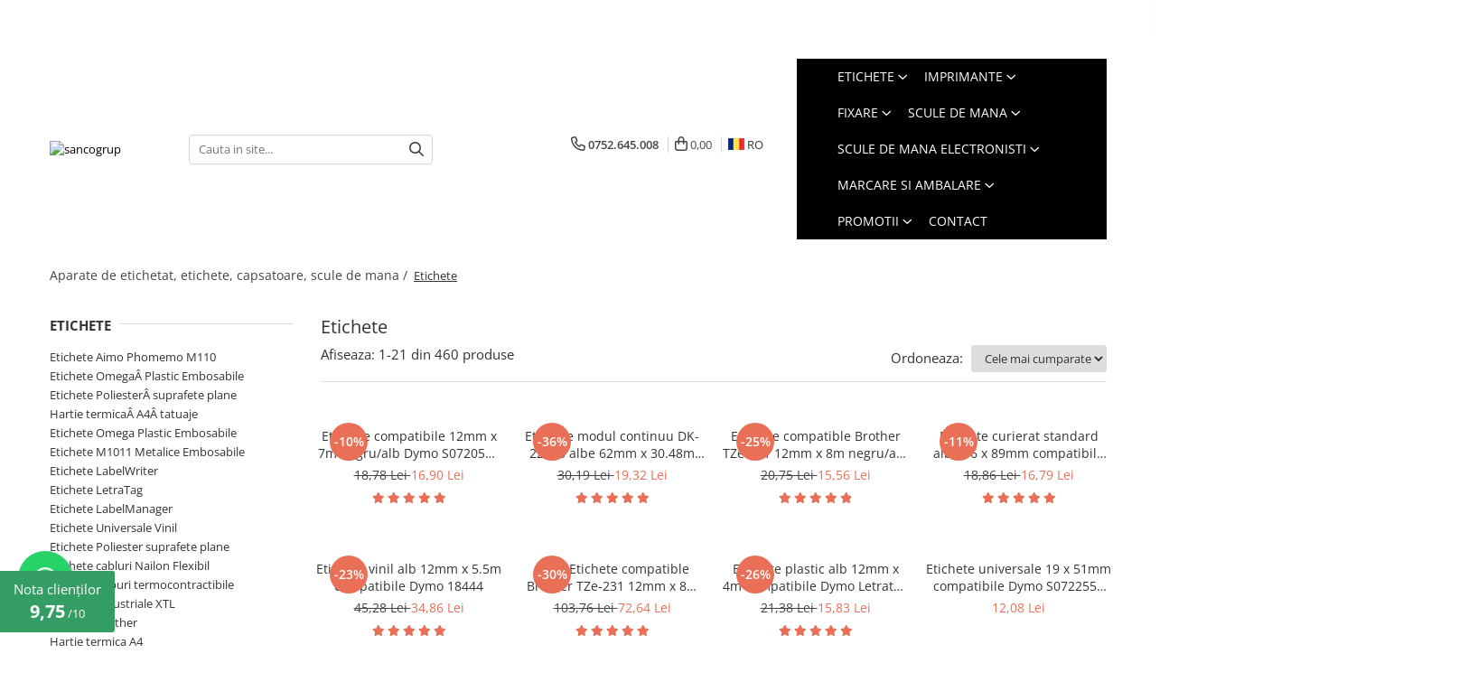

--- FILE ---
content_type: text/html; charset=UTF-8
request_url: https://www.sancogrup.ro/etichete/101-mm-3?c=labelwriter
body_size: 69578
content:
<!DOCTYPE html>

<html lang="ro-ro">

	<head>
		<meta charset="UTF-8">

		<script src="https://gomagcdn.ro/themes/fashion/js/lazysizes.min.js?v=10141333-4.242" async=""></script>

		<script>
			function g_js(callbk){typeof callbk === 'function' ? window.addEventListener("DOMContentLoaded", callbk, false) : false;}
		</script>

					<link rel="icon" sizes="48x48" href="https://gomagcdn.ro/domains/sancogrup.ro/files/favicon/favicon5354.png">
			<link rel="apple-touch-icon" sizes="180x180" href="https://gomagcdn.ro/domains/sancogrup.ro/files/favicon/favicon5354.png">
		
		<style>
			/*body.loading{overflow:hidden;}
			body.loading #wrapper{opacity: 0;visibility: hidden;}
			body #wrapper{opacity: 1;visibility: visible;transition:all .1s ease-out;}*/

			.main-header .main-menu{min-height:43px;}
			.-g-hide{visibility:hidden;opacity:0;}

					</style>
					<link rel="preconnect" href="https://fonts.googleapis.com" >
					<link rel="preconnect" href="https://fonts.gstatic.com" crossorigin>
		
		<link rel="preconnect" href="https://gomagcdn.ro"><link rel="dns-prefetch" href="https://fonts.googleapis.com" /><link rel="dns-prefetch" href="https://fonts.gstatic.com" /><link rel="dns-prefetch" href="https://connect.facebook.net" /><link rel="dns-prefetch" href="https://www.facebook.com" /><link rel="dns-prefetch" href="https://www.googletagmanager.com" /><link rel="dns-prefetch" href="https://googleads.g.doubleclick.net" />

					<link rel="preload" as="image" href="https://gomagcdn.ro/domains/sancogrup.ro/files/product/large/etichete-autocolante-compatibile-12mm-x-7m-negru-alb-45013-s0720530-c-3600-4450.jpg"   >
					<link rel="preload" as="image" href="https://gomagcdn.ro/domains/sancogrup.ro/files/product/large/etichete-termice-autocolante-compatibile-brother-dk-22205-hartie-alba-modul-continuu-62mmx30-48m-suport-din-plastic-inclus-dk22205-c-3743-3260.jpg"   >
					<link rel="preload" as="style" href="https://fonts.googleapis.com/css2?family=Josefin+Sans:wght@300;400;500;600;700&display=swap" fetchpriority="high" onload="this.onload=null;this.rel='stylesheet'" crossorigin>
		
		<link rel="preload" href="https://gomagcdn.ro/themes/fashion/js/plugins.js?v=10141333-4.242" as="script">

		
					<link rel="preload" href="https://www.sancogrup.ro/theme/default.js?v=41736422492" as="script">
				
		<link rel="preload" href="https://gomagcdn.ro/themes/fashion/js/dev.js?v=10141333-4.242" as="script">

					<noscript>
				<link rel="stylesheet" href="https://fonts.googleapis.com/css2?family=Josefin+Sans:wght@300;400;500;600;700&display=swap">
			</noscript>
		
					<link rel="stylesheet" href="https://gomagcdn.ro/themes/fashion/css/main-min-v2.css?v=10141333-4.242-1" data-values='{"blockScripts": "1"}'>
		
					<link rel="stylesheet" href="https://www.sancogrup.ro/theme/default.css?v=41736422492">
		
						<link rel="stylesheet" href="https://gomagcdn.ro/themes/fashion/css/dev-style.css?v=10141333-4.242-1">
		
		
		
		<link rel="alternate" hreflang="ro-ro" href="https://www.sancogrup.ro/etichete"><link rel="alternate" hreflang="en" href="https://www.sancogrup.ro/en/labels"><link rel="alternate" hreflang="x-default" href="https://www.sancogrup.ro/etichete">
									<link rel="next" href="https://www.sancogrup.ro/etichete?p=1" /><!-- Global site tag (gtag.js) - Google Ads: 1031866335 --> <script async src="https://www.googletagmanager.com/gtag/js?id=AW-1031866335"></script> <script> window.dataLayer = window.dataLayer || []; function gtag(){dataLayer.push(arguments);} gtag('js', new Date()); gtag('config', 'AW-1031866335'); </script><!-- Google Tag Manager -->
<script>(function(w,d,s,l,i){w[l]=w[l]||[];w[l].push({'gtm.start':
new Date().getTime(),event:'gtm.js'});var f=d.getElementsByTagName(s)[0],
j=d.createElement(s),dl=l!='dataLayer'?'&l='+l:'';j.async=true;j.src=
'https://www.googletagmanager.com/gtm.js?id='+i+dl;f.parentNode.insertBefore(j,f);
})(window,document,'script','dataLayer','GTM-PQL8LD3');</script>
<!-- End Google Tag Manager -->					
		<meta name="expires" content="never">
		<meta name="revisit-after" content="1 days">
					<meta name="author" content="Gomag">
				<title>Etichete originale Dymo,etichete autocolante,etichete autocolante rola</title>


					<meta name="robots" content="index,follow" />
						
		<meta name="description" content="Gasesti la Sancogrup etichete originale Dymo,etichete autocolente,etichete autocolante rola diferite materiale/culori,perfecte la organizare.Alege etichetele Dymo prin Sancogrup!Etichete-calitate profesionala industriala ai gasit!Benzile DYMO D1,benzile DYMO ID1,etichetele termice Dymo LabelWriter..">
		<meta class="viewport" name="viewport" content="width=device-width, initial-scale=1.0, user-scalable=no">
							<meta property="og:description" content="Gasesti la Sancogrup etichete originale Dymo,etichete autocolente,etichete autocolante rola diferite materiale/culori,perfecte la organizare.Alege etichetele Dymo prin Sancogrup!Etichete-calitate profesionala industriala ai gasit!Benzile DYMO D1,benzile DYMO ID1,etichetele termice Dymo LabelWriter.."/>
							<meta property="og:image" content="https://www.sancogrup.rohttps://gomagcdn.rohttps://gomagcdn.ro/domains/sancogrup.ro/files/company/Logo-Sanco-Dymo-Authorized.svg"/>
															<link rel="canonical" href="https://www.sancogrup.ro/etichete" />
			<meta property="og:url" content="https://www.sancogrup.ro/etichete"/>
						
		<meta name="distribution" content="Global">
		<meta name="owner" content="www.sancogrup.ro">
		<meta name="publisher" content="www.sancogrup.ro">
		<meta name="rating" content="General">
		<meta name="copyright" content="Copyright www.sancogrup.ro 2026. All rights reserved">
		<link rel="search" href="https://www.sancogrup.ro/opensearch.ro.xml" type="application/opensearchdescription+xml" title="Cautare"/>

		
							<script src="https://gomagcdn.ro/themes/fashion/js/jquery-2.1.4.min.js"></script>
			<script defer src="https://gomagcdn.ro/themes/fashion/js/jquery.autocomplete.js?v=20181023"></script>
			<script src="https://gomagcdn.ro/themes/fashion/js/gomag.config.js?v=10141333-4.242"></script>
			<script src="https://gomagcdn.ro/themes/fashion/js/gomag.js?v=10141333-4.242"></script>
		
													<script>
$.Gomag.bind('User/Data/AffiliateMarketing/HideTrafiLeak', function(event, data){

    $('.whatsappfloat').remove();
});
</script>
<script>
	var items = [];
	
			items.push(
			{
				id		:'DYA45013',
				name	:'Etichete compatibile 12mm x 7m negru/alb Dymo S0720530 45013, pentru gama Dymo Labelamanger si Aimo D1600',
				brand	:'AIMO',
				category:'Etichete',
				price	:16.9000,
				google_business_vertical: 'retail'
			}
		);
			items.push(
			{
				id		:'BHADK22205',
				name	:'Etichete modul continuu DK-22205 albe 62mm x 30.48m suport plastic inclus compatibile Brother DK-22205 DK22205',
				brand	:'AIMO',
				category:'Etichete',
				price	:19.3200,
				google_business_vertical: 'retail'
			}
		);
			items.push(
			{
				id		:'BHATZE231',
				name	:'Etichete compatible Brother TZe-231 12mm x 8m negru/alb Caseta Gri',
				brand	:'AIMO',
				category:'Etichete',
				price	:15.5600,
				google_business_vertical: 'retail'
			}
		);
			items.push(
			{
				id		:'DYA99012',
				name	:'Etichete curierat standard albe 36 x 89mm compatibile Dymo 99012 S0722400 2093093',
				brand	:'AIMO',
				category:'Etichete',
				price	:16.7900,
				google_business_vertical: 'retail'
			}
		);
			items.push(
			{
				id		:'DYA18444',
				name	:'Etichete vinil alb 12mm x 5.5m compatibile Dymo 18444',
				brand	:'AIMO',
				category:'Etichete',
				price	:34.8600,
				google_business_vertical: 'retail'
			}
		);
			items.push(
			{
				id		:'BHATZE231P5',
				name	:'Set 5 Etichete compatible Brother TZe-231 12mm x 8m negru/alb caseta gri',
				brand	:'AIMO',
				category:'Etichete',
				price	:72.6400,
				google_business_vertical: 'retail'
			}
		);
			items.push(
			{
				id		:'DYA91221',
				name	:'Etichete plastic alb 12mm x 4m compatibile Dymo Letratag 91221 91201 S0721660, functioneaza si cu Imprimanta AIMO P12',
				brand	:'AIMO',
				category:'Etichete',
				price	:15.8300,
				google_business_vertical: 'retail'
			}
		);
			items.push(
			{
				id		:'DYA11355',
				name	:'Etichete universale 19 x 51mm compatibile Dymo S0722550 11355',
				brand	:'AIMO',
				category:'Etichete',
				price	:12.0800,
				google_business_vertical: 'retail'
			}
		);
			items.push(
			{
				id		:'AIWP5030-230',
				name	:'Etichete termice 50 x 30 mm plastic alb pentru imprimanta AIMO Phomemo M110 M200 M220 230 etichete',
				brand	:'AIMO',
				category:'Etichete',
				price	:27.0400,
				google_business_vertical: 'retail'
			}
		);
			items.push(
			{
				id		:'BHSGTZE231',
				name	:'Etichete SG compatibile Brother TZe-231 12mm x 8m negru alb Sanco Grup SG',
				brand	:'Sanco Grup SG',
				category:'Etichete',
				price	:15.3500,
				google_business_vertical: 'retail'
			}
		);
			items.push(
			{
				id		:'DYA45018',
				name	:'Etichete 12mm x 7m negru/galben compatibile Dymo S0720580 45018, pentru gama Dymo Labelamanger si Aimo D1600',
				brand	:'AIMO',
				category:'Etichete',
				price	:18.6800,
				google_business_vertical: 'retail'
			}
		);
			items.push(
			{
				id		:'AIWY3030-200',
				name	:'Etichete termice rotunde Ø 30 mm plastic alb  pentru imprimanta AIMO Phomemo M200 M220 200 etichete',
				brand	:'AIMO',
				category:'Etichete',
				price	:18.5500,
				google_business_vertical: 'retail'
			}
		);
			items.push(
			{
				id		:'DYA99015',
				name	:'Etichete multifunctionale albe 54 x 70mm compatibile Dymo 99015 S0722440',
				brand	:'AIMO',
				category:'Etichete',
				price	:17.6900,
				google_business_vertical: 'retail'
			}
		);
			items.push(
			{
				id		:'BHATZE231P10',
				name	:'Set 10 Etichete compatible Brother TZe-231 12mm x 8m negru/alb caseta gri',
				brand	:'AIMO',
				category:'Etichete',
				price	:141.1100,
				google_business_vertical: 'retail'
			}
		);
			items.push(
			{
				id		:'AIWP4030-230',
				name	:'Etichete termice 40 x 30 mm plastic alb pentru imprimanta AIMO Phomemo M110 M200 M220 230 etichete',
				brand	:'AIMO',
				category:'Etichete',
				price	:23.2700,
				google_business_vertical: 'retail'
			}
		);
			items.push(
			{
				id		:'AIWP5070-110',
				name	:'Etichete termice 50 x 70 mm plastic alb pentru imprimanta AIMO Phomemo M110 M200 M220 110 etichete',
				brand	:'AIMO',
				category:'Etichete',
				price	:30.5000,
				google_business_vertical: 'retail'
			}
		);
			items.push(
			{
				id		:'DYA904980',
				name	:'Etichete AWB 104 x 159mm compatibile Dymo S0904980, doar pentru Dymo LabelWriter 4XL Aimo 6XL ',
				brand	:'AIMO',
				category:'Etichete',
				price	:35.3700,
				google_business_vertical: 'retail'
			}
		);
			items.push(
			{
				id		:'AIQ22DZF1',
				name	:'Hartie termica A4 in “Z” standard international AIMO, 100 coli/pachet, pentru Imprimanta AIMO M08F si toata seria Brother PJ,Q22-DZ1-RM10-A4',
				brand	:'AIMO',
				category:'Etichete',
				price	:33.9600,
				google_business_vertical: 'retail'
			}
		);
			items.push(
			{
				id		:'BHADK11202',
				name	:'Etichete DK-11202 albe 62 x 100mm suport plastic inclus compatibile Brother DK-11202 DK11202',
				brand	:'AIMO',
				category:'Etichete',
				price	:21.5000,
				google_business_vertical: 'retail'
			}
		);
			items.push(
			{
				id		:'DYA45021',
				name	:'Etichete 12mm x 7m alb/negru compatibile Dymo S0720610 45021, pentru gama Dymo Labelamanger si Aimo D1600',
				brand	:'AIMO',
				category:'Etichete',
				price	:18.6800,
				google_business_vertical: 'retail'
			}
		);
			items.push(
			{
				id		:'BHATZE531',
				name	:'Etichete compatible Brother TZe-531 12mm x 8m negru/albastru caseta gri',
				brand	:'AIMO',
				category:'Etichete',
				price	:17.0500,
				google_business_vertical: 'retail'
			}
		);
	
	gtag('event', 'view_item_list', {
					item_list_id: '197',
			item_list_name: 'Etichete',
				send_to	: 'AW-1031866335',
		value	: 0,
		items	: [items]
	});
</script><script>	
	$(document).ready(function(){
		
		$(document).on('click', $GomagConfig.cartSummaryItemRemoveButton, function() {
			var productId = $(this).attr("data-product");
			var productSku = $(this).attr("data-productsku");
			var productPrice = $(this).attr("data-productprice");
			var productQty = $(this).attr("data-qty");
			
			gtag('event', 'remove_from_cart', {
					send_to	: 'AW-1031866335',
					value	: parseFloat(productQty) * parseFloat(productPrice),
					items:[{
						id		: productSku,
						quantity: productQty,
						price	: productPrice		 
				}]
			})
			
		})
	
		$(document).on('click', $GomagConfig.checkoutItemRemoveButton, function() {
			
			var itemKey = $(this).attr('id').replace('__checkoutItemRemove','');
			var productId = $(this).data("product");
			var productSku = $(this).attr("productsku");
			var productPrice = $(this).attr("productprice");
			var productQty = $('#quantityToAdd_'+itemKey).val();
			
			gtag('event', 'remove_from_cart', {
				send_to	: 'AW-1031866335',
				value	: parseFloat(productQty) * parseFloat(productPrice),
				items	:[{
					id		: productSku,
					quantity: productQty,
					price	: productPrice
				}]
			})
			
		})
	});		
	
</script>
<!-- Global site tag (gtag.js) - Google Analytics -->
<script async src="https://www.googletagmanager.com/gtag/js?id=G-FP4WMRZFVR"></script>
	<script>
 window.dataLayer = window.dataLayer || [];
  function gtag(){dataLayer.push(arguments);}
    var cookieValue = '';
  var name = 'g_c_consent' + "=";
  var decodedCookie = decodeURIComponent(document.cookie);
  var ca = decodedCookie.split(';');
  for(var i = 0; i <ca.length; i++) {
	var c = ca[i];
	while (c.charAt(0) == ' ') {
	  c = c.substring(1);
	}
	if (c.indexOf(name) == 0) {
	  cookieValue = c.substring(name.length, c.length);
	}
  }



if(cookieValue == ''){
	gtag('consent', 'default', {
	  'ad_storage': 'denied',
	  'ad_user_data': 'denied',
	  'ad_personalization': 'denied',
	  'analytics_storage': 'denied',
	  'personalization_storage': 'denied',
	  'functionality_storage': 'denied',
	  'security_storage': 'denied'
	});
	} else if(cookieValue != '-1'){


			gtag('consent', 'default', {
			'ad_storage': 'granted',
			'ad_user_data': 'granted',
			'ad_personalization': 'granted',
			'analytics_storage': 'granted',
			'personalization_storage': 'granted',
			'functionality_storage': 'granted',
			'security_storage': 'granted'
		});
	} else {
	 gtag('consent', 'default', {
		  'ad_storage': 'denied',
		  'ad_user_data': 'denied',
		  'ad_personalization': 'denied',
		  'analytics_storage': 'denied',
			'personalization_storage': 'denied',
			'functionality_storage': 'denied',
			'security_storage': 'denied'
		});

		 }
</script>
<script>

	
  gtag('js', new Date());

 
$.Gomag.bind('Cookie/Policy/Consent/Denied', function(){
	gtag('consent', 'update', {
		  'ad_storage': 'denied',
		  'ad_user_data': 'denied',
		  'ad_personalization': 'denied',
		  'analytics_storage': 'denied',
			'personalization_storage': 'denied',
			'functionality_storage': 'denied',
			'security_storage': 'denied'
		});
		})
$.Gomag.bind('Cookie/Policy/Consent/Granted', function(){
	gtag('consent', 'update', {
		  'ad_storage': 'granted',
		  'ad_user_data': 'granted',
		  'ad_personalization': 'granted',
		  'analytics_storage': 'granted',
			'personalization_storage': 'granted',
			'functionality_storage': 'granted',
			'security_storage': 'granted'
		});
		})
  gtag('config', 'G-FP4WMRZFVR', {allow_enhanced_conversions: true });
</script>
<script>
	function gaBuildProductVariant(product)
	{
		let _return = '';
		if(product.version != undefined)
		{
			$.each(product.version, function(i, a){
				_return += (_return == '' ? '' : ', ')+a.value;
			})
		}
		return _return;
	}

</script>
<script>
	$.Gomag.bind('Product/Add/To/Cart/After/Listing', function gaProductAddToCartLV4(event, data) {
		if(data.product !== undefined) {
			var gaProduct = false;
			if(typeof(gaProducts) != 'undefined' && gaProducts[data.product.id] != undefined)
			{
				gaProduct = gaProducts[data.product.id];

			}

			if(gaProduct == false)
			{
				gaProduct = {};
				gaProduct.item_id = data.product.id;
				gaProduct.currency = data.product.currency ? (String(data.product.currency).toLowerCase() == 'lei' ? 'RON' : data.product.currency) : 'RON';
				gaProduct.item_name =  data.product.sku ;
				gaProduct.item_variant= gaBuildProductVariant(data.product);
				gaProduct.item_brand = data.product.brand;
				gaProduct.item_category = data.product.category;

			}

			gaProduct.price = parseFloat(data.product.price).toFixed(2);
			gaProduct.quantity = data.product.productQuantity;
			gtag("event", "add_to_cart", {
				currency: gaProduct.currency,
				value: parseFloat(gaProduct.price) * parseFloat(gaProduct.quantity),
				items: [
					gaProduct
				]
			});

		}
	})
	$.Gomag.bind('Product/Add/To/Cart/After/Details', function gaProductAddToCartDV4(event, data){

		if(data.product !== undefined){

			var gaProduct = false;
			if(
				typeof(gaProducts) != 'undefined'
				&&
				gaProducts[data.product.id] != undefined
			)
			{
				var gaProduct = gaProducts[data.product.id];
			}

			if(gaProduct == false)
			{
				gaProduct = {};
				gaProduct.item_id = data.product.id;
				gaProduct.currency = data.product.currency ? (String(data.product.currency).toLowerCase() == 'lei' ? 'RON' : data.product.currency) : 'RON';
				gaProduct.item_name =  data.product.sku ;
				gaProduct.item_variant= gaBuildProductVariant(data.product);
				gaProduct.item_brand = data.product.brand;
				gaProduct.item_category = data.product.category;

			}

			gaProduct.price = parseFloat(data.product.price).toFixed(2);
			gaProduct.quantity = data.product.productQuantity;


			gtag("event", "add_to_cart", {
			  currency: gaProduct.currency,
			  value: parseFloat(gaProduct.price) * parseFloat(gaProduct.quantity),
			  items: [
				gaProduct
			  ]
			});
        }

	})
	 $.Gomag.bind('Product/Remove/From/Cart', function gaProductRemovedFromCartV4(event, data){
		var envData = $.Gomag.getEnvData();
		var products = envData.products;

		if(data.data.product !== undefined && products[data.data.product] !== undefined){


			var dataProduct = products[data.data.product];


			gaProduct = {};
			gaProduct.item_id = dataProduct.id;

			gaProduct.item_name =   dataProduct.sku ;
			gaProduct.currency = dataProduct.currency ? (String(dataProduct.currency).toLowerCase() == 'lei' ? 'RON' : dataProduct.currency) : 'RON';
			gaProduct.item_category = dataProduct.category;
			gaProduct.item_brand = dataProduct.brand;
			gaProduct.price = parseFloat(dataProduct.price).toFixed(2);
			gaProduct.quantity = data.data.quantity;
			gaProduct.item_variant= gaBuildProductVariant(dataProduct);
			gtag("event", "remove_from_cart", {
			  currency: gaProduct.currency,
			  value: parseFloat(gaProduct.price) * parseFloat(gaProduct.quantity),
			  items: [
				gaProduct
			  ]
			});
        }

	});

	 $.Gomag.bind('Cart/Quantity/Update', function gaCartQuantityUpdateV4(event, data){
		var envData = $.Gomag.getEnvData();
		var products = envData.products;
		if(!data.data.finalQuantity || !data.data.initialQuantity)
		{
			return false;
		}
		var dataProduct = products[data.data.product];
		if(dataProduct == undefined)
		{
			return false;
		}

		gaProduct = {};
		gaProduct.item_id = dataProduct.id;
		gaProduct.currency = dataProduct.currency ? (String(dataProduct.currency).toLowerCase() == 'lei' ? 'RON' : dataProduct.currency) : 'RON';
		gaProduct.item_name =  dataProduct.sku ;

		gaProduct.item_category = dataProduct.category;
		gaProduct.item_brand = dataProduct.brand;
		gaProduct.price = parseFloat(dataProduct.price).toFixed(2);
		gaProduct.item_variant= gaBuildProductVariant(dataProduct);
		if(parseFloat(data.data.initialQuantity) < parseFloat(data.data.finalQuantity))
		{
			var quantity = parseFloat(data.data.finalQuantity) - parseFloat(data.data.initialQuantity);
			gaProduct.quantity = quantity;

			gtag("event", "add_to_cart", {
			  currency: gaProduct.currency,
			  value: parseFloat(gaProduct.price) * parseFloat(gaProduct.quantity),
			  items: [
				gaProduct
			  ]
			});
		}
		else if(parseFloat(data.data.initialQuantity) > parseFloat(data.data.finalQuantity))
		{
			var quantity = parseFloat(data.data.initialQuantity) - parseFloat(data.data.finalQuantity);
			gaProduct.quantity = quantity;
			gtag("event", "remove_from_cart", {
			  currency: gaProduct.currency,
			  value: parseFloat(gaProduct.price) * parseFloat(gaProduct.quantity),
			  items: [
				gaProduct
			  ]
			});
		}

	});

</script>
<script>
        (function(d, s, i) {
            var f = d.getElementsByTagName(s)[0], j = d.createElement(s);
            j.async = true;
            j.src = "https://t.themarketer.com/t/j/" + i;
            f.parentNode.insertBefore(j, f);
        })(document, "script", "VDCCVOQC");
    </script><script>
function gmsc(name, value)
{
	if(value != undefined && value)
	{
		var expires = new Date();
		expires.setTime(expires.getTime() + parseInt(3600*24*1000*90));
		document.cookie = encodeURIComponent(name) + "=" + encodeURIComponent(value) + '; expires='+ expires.toUTCString() + "; path=/";
	}
}
let gmqs = window.location.search;
let gmup = new URLSearchParams(gmqs);
gmsc('g_sc', gmup.get('shop_campaign'));
gmsc('shop_utm_campaign', gmup.get('utm_campaign'));
gmsc('shop_utm_medium', gmup.get('utm_medium'));
gmsc('shop_utm_source', gmup.get('utm_source'));
</script><!-- Facebook Pixel Code -->
				<script>
				!function(f,b,e,v,n,t,s){if(f.fbq)return;n=f.fbq=function(){n.callMethod?
				n.callMethod.apply(n,arguments):n.queue.push(arguments)};if(!f._fbq)f._fbq=n;
				n.push=n;n.loaded=!0;n.version="2.0";n.queue=[];t=b.createElement(e);t.async=!0;
				t.src=v;s=b.getElementsByTagName(e)[0];s.parentNode.insertBefore(t,s)}(window,
				document,"script","//connect.facebook.net/en_US/fbevents.js");

				fbq("init", "1193477937495829");
				fbq("track", "PageView");</script>
				<!-- End Facebook Pixel Code -->
				<script>
				$.Gomag.bind('User/Ajax/Data/Loaded', function(event, data){
					if(data != undefined && data.data != undefined)
					{
						var eventData = data.data;
						if(eventData.facebookUserData != undefined)
						{
							$('body').append(eventData.facebookUserData);
						}
					}
				})
				</script>
				<script>
	$.Gomag.bind('Product/Add/To/Cart/After/Listing', function(event, data){
		if(data.product !== undefined){
			gtag('event', 'add_to_cart', {
				send_to	: 'AW-1031866335',
				value	: parseFloat(data.product.productQuantity) * parseFloat(data.product.price),
				items	:[{
					id		: data.product.sku,
					name	: data.product.name,
					brand	: data.product.brand,
					category: data.product.category,
					quantity: data.product.productQuantity,
					price	: data.product.price
				 
			}]
		   })
        }
	})
	$.Gomag.bind('Product/Add/To/Cart/After/Details', function(event, data){
		
		if(data.product !== undefined){
			gtag('event', 'add_to_cart', {
				send_to: 'AW-1031866335',
				value: parseFloat(data.product.productQuantity) * parseFloat(data.product.price),
				items: [{
					id: data.product.sku,
					name		: data.product.name,
					brand		: data.product.brand,
					category	: data.product.category,
					quantity	: data.product.productQuantity,
					price		: data.product.price
				}]	
			})
		}
	})
   
</script><meta name="google-site-verification" content="FAzp3bAlmQeaUAxVu9V3TNvNQjabwTriiiFrM1JYNmk" />					
		
	</head>

	<body class="" style="">

		<script >
			function _addCss(url, attribute, value, loaded){
				var _s = document.createElement('link');
				_s.rel = 'stylesheet';
				_s.href = url;
				_s.type = 'text/css';
				if(attribute)
				{
					_s.setAttribute(attribute, value)
				}
				if(loaded){
					_s.onload = function(){
						var dom = document.getElementsByTagName('body')[0];
						//dom.classList.remove('loading');
					}
				}
				var _st = document.getElementsByTagName('link')[0];
				_st.parentNode.insertBefore(_s, _st);
			}
			//_addCss('https://fonts.googleapis.com/css2?family=Open+Sans:ital,wght@0,300;0,400;0,600;0,700;1,300;1,400&display=swap');
			_addCss('https://gomagcdn.ro/themes/_fonts/Open-Sans.css');

		</script>
		<script>
				/*setTimeout(
				  function()
				  {
				   document.getElementsByTagName('body')[0].classList.remove('loading');
				  }, 1000);*/
		</script>
									<!-- Google Tag Manager (noscript) -->
<noscript><iframe src="https://www.googletagmanager.com/ns.html?id=GTM-PQL8LD3"
height="0" width="0" style="display:none;visibility:hidden"></iframe></noscript>
<!-- End Google Tag Manager (noscript) -->					
		
		<div id="wrapper">
			<!-- BLOCK:125045d3d42793c392432f1656560fda start -->
<div id="_cartSummary" class="hide"></div>

<script >
	$(document).ready(function() {

		$(document).on('keypress', '.-g-input-loader', function(){
			$(this).addClass('-g-input-loading');
		})

		$.Gomag.bind('Product/Add/To/Cart/After', function(eventResponse, properties)
		{
									var data = JSON.parse(properties.data);
			$('.q-cart').html(data.quantity);
			if(parseFloat(data.quantity) > 0)
			{
				$('.q-cart').removeClass('hide');
			}
			else
			{
				$('.q-cart').addClass('hide');
			}
			$('.cartPrice').html(data.subtotal + ' ' + data.currency);
			$('.cartProductCount').html(data.quantity);


		})
		$('#_cartSummary').on('updateCart', function(event, cart) {
			var t = $(this);

			$.get('https://www.sancogrup.ro/cart-update', {
				cart: cart
			}, function(data) {

				$('.q-cart').html(data.quantity);
				if(parseFloat(data.quantity) > 0)
				{
					$('.q-cart').removeClass('hide');
				}
				else
				{
					$('.q-cart').addClass('hide');
				}
				$('.cartPrice').html(data.subtotal + ' ' + data.currency);
				$('.cartProductCount').html(data.quantity);
			}, 'json');
			window.ga = window.ga || function() {
				(ga.q = ga.q || []).push(arguments)
			};
			ga('send', 'event', 'Buton', 'Click', 'Adauga_Cos');
		});

		if(window.gtag_report_conversion) {
			$(document).on("click", 'li.phone-m', function() {
				var phoneNo = $('li.phone-m').children( "a").attr('href');
				gtag_report_conversion(phoneNo);
			});

		}

	});
</script>



<header class="main-header container-bg clearfix" data-block="headerBlock">
	<div class="discount-tape container-h full -g-hide" id="_gomagHellobar">
<style>
.discount-tape{position: relative;width:100%;padding:0;text-align:center;font-size:14px;overflow: hidden;z-index:99;}
.discount-tape a{color: #ffffff;}
.Gomag-HelloBar{padding:10px;}
@media screen and (max-width: 767px){.discount-tape{font-size:13px;}}
</style>
<div class="Gomag-HelloBar" style="background: #209ed9;color: #ffffff;">
	
		<div style="font-size:150%;text-align: center;"><strong> Produsele afisate se livreaza din stoc. Ofertele sunt valabile in limita stocului disponibil.</strong></div>
			
	</div>
<div class="clear"></div>
</div>

		
	<div class="top-head-bg container-h full">

		<div class="top-head container-h">
			<div class="row">
				<div class="col-sm-2 col-xs-12 logo-h">
					
	<a href="https://www.sancogrup.ro" id="logo" data-pageId="2">
		<img src="https://gomagcdn.rohttps://gomagcdn.ro/domains/sancogrup.ro/files/company/Logo-Sanco-Dymo-Authorized.svg" fetchpriority="high" class="img-responsive" alt="sancogrup" title="sancogrup" width="200" height="50" style="width:auto;">
	</a>
				</div>
				<div class="col-sm-4 col-xs-7 main search-form-box">
					
<form name="search-form" class="search-form" action="https://www.sancogrup.ro/produse" id="_searchFormMainHeader">

	<input id="_autocompleteSearchMainHeader" name="c" class="input-placeholder -g-input-loader" type="text" placeholder="Cauta in site..." aria-label="Search"  value="">
	<button id="_doSearch" class="search-button" aria-hidden="true">
		<i class="fa fa-search" aria-hidden="true"></i>
	</button>

				<script >
			$(document).ready(function() {

				$('#_autocompleteSearchMainHeader').autocomplete({
					serviceUrl: 'https://www.sancogrup.ro/autocomplete',
					minChars: 2,
					deferRequestBy: 700,
					appendTo: '#_searchFormMainHeader',
					width: parseInt($('#_doSearch').offset().left) - parseInt($('#_autocompleteSearchMainHeader').offset().left),
					formatResult: function(suggestion, currentValue) {
						return suggestion.value;
					},
					onSelect: function(suggestion) {
						$(this).val(suggestion.data);
					},
					onSearchComplete: function(suggestion) {
						$(this).removeClass('-g-input-loading');
					}
				});
				$(document).on('click', '#_doSearch', function(e){
					e.preventDefault();
					if($('#_autocompleteSearchMainHeader').val() != '')
					{
						$('#_searchFormMainHeader').submit();
					}
				})
			});
		</script>
	

</form>
				</div>
				<div class="col-xs-5 acount-section">
					
<ul>
	<li class="search-m hide">
		<a href="#" class="-g-no-url" aria-label="Cauta in site..." data-pageId="">
			<i class="fa fa-search search-open" aria-hidden="true"></i>
			<i style="display:none" class="fa fa-times search-close" aria-hidden="true"></i>
		</a>
	</li>
	<li class="-g-user-icon -g-user-icon-empty">
			
	</li>
	
				<li class="contact-header">
			<a href="tel:0752.645.008" aria-label="Contacteaza-ne" data-pageId="3">
				<i class="fa fa-phone" aria-hidden="true"></i>
								<span>0752.645.008</span>
			</a>
		</li>
			<li class="wishlist-header hide">
		<a href="https://www.sancogrup.ro/wishlist" aria-label="Wishlist" data-pageId="28">
			<span class="-g-wishlist-product-count -g-hide"></span>
			<i class="fa fa-heart-o" aria-hidden="true"></i>
			<span class="">Favorite</span>
		</a>
	</li>
	<li class="cart-header-btn cart">
		<a class="cart-drop _showCartHeader" href="https://www.sancogrup.ro/cos-de-cumparaturi" aria-label="Cos de cumparaturi">
			<span class="q-cart hide">0</span>
			<i class="fa fa-shopping-bag" aria-hidden="true"></i>
			<span class="count cartPrice">0,00
				
			</span>
		</a>
					<div class="cart-dd  _cartShow cart-closed"></div>
			</li>

			<li class="international-header">
			<span class="flag-select">
				<img src="https://gomagcdn.ro/themes/fashion/gfx/ro-i.png" style="margin-bottom: 3px;" height="13" width="18" alt="Ro"> RO			</span>
			<ul class="flag-drop">
								<li class="language-header">
				<span class="international-title">Limba</span>
					<ul class="international-holder">
													<li>
								<a class="text-default" data-lang="ro" href="https://www.sancogrup.ro" aria-label="Limba ro">
									<img src="https://gomagcdn.ro/themes/fashion/gfx/ro-i.png" height="13" width="18" alt="ro">
									Romana
								</a>
							</li>
													<li>
								<a class="text-default" data-lang="en" href="https://www.sancogrup.ro/en" aria-label="Limba en">
									<img src="https://gomagcdn.ro/themes/fashion/gfx/en-i.png" height="13" width="18" alt="en">
									English
								</a>
							</li>
											</ul>
				</li>
											</ul>
		</li>
	</ul>

	<script>
		$(document).ready(function() {
			//Cart
							$('.cart').mouseenter(function() {
					$.Gomag.showCartSummary('div._cartShow');
				}).mouseleave(function() {
					$.Gomag.hideCartSummary('div._cartShow');
					$('div._cartShow').removeClass('cart-open');
				});
						$(document).on('click', '.dropdown-toggle', function() {
				window.location = $(this).attr('href');
			})
		})
	</script>

				</div>
				<div class="col-xs-5 navigation-holder">
					
<div id="navigation">
	<nav id="main-menu" class="main-menu container-h full clearfix">
		<a href="#" class="menu-trg -g-no-url" title="Produse">
			<span>&nbsp;</span>
		</a>
		
<div class="container-h nav-menu-hh clearfix">

	<!-- BASE MENU -->
	<ul class="
			nav-menu base-menu container-h
			
			
		">

		

			
		<li class="menu-drop __GomagMM ">
							<a
					href="https://www.sancogrup.ro/etichete"
					class="  -g-active-menu"
					rel="  "
					
					title="Etichete"
					data-Gomag=''
					data-block-name="mainMenuD0"
					data-pageId= "122"
					data-block="mainMenuD">
											<span class="list">Etichete</span>
						<i class="fa fa-angle-down"></i>
				</a>

									<div class="menu-dd">
										<ul class="drop-list clearfix w100">
																																						<li class="fl">
										<div class="col">
											<p class="title">
												<a
												href="https://www.sancogrup.ro/etichete-embosabile-omega"
												class="title    "
												rel="  "
												
												title="Etichete Omega Plastic Embosabile"
												data-Gomag=''
												data-block-name="mainMenuD1"
												data-block="mainMenuD"
												data-pageId= "122"
												>
																										Etichete Omega Plastic Embosabile
												</a>
											</p>
																						
										</div>
									</li>
																																<li class="fl">
										<div class="col">
											<p class="title">
												<a
												href="https://www.sancogrup.ro/etichete-industriale-embosabile"
												class="title    "
												rel="  "
												
												title="Etichete M1011 Metalice Embosabile"
												data-Gomag=''
												data-block-name="mainMenuD1"
												data-block="mainMenuD"
												data-pageId= "122"
												>
																										Etichete M1011 Metalice Embosabile
												</a>
											</p>
																						
										</div>
									</li>
																																<li class="fl">
										<div class="col">
											<p class="title">
												<a
												href="https://www.sancogrup.ro/etichete-dymo-labelwriter"
												class="title    "
												rel="  "
												
												title="Etichete LabelWriter"
												data-Gomag=''
												data-block-name="mainMenuD1"
												data-block="mainMenuD"
												data-pageId= "122"
												>
																										Etichete LabelWriter
												</a>
											</p>
																																															<a
														href="https://www.sancogrup.ro/etichete-awb"
														rel="  "
														
														title="Etichete AWB"
														class="    "
														data-Gomag=''
														data-block-name="mainMenuD2"
														data-block="mainMenuD"
														data-pageId=""
													>
																												<i class="fa fa-angle-right"></i>
														<span>Etichete AWB</span>
													</a>
																							
										</div>
									</li>
																																<li class="fl">
										<div class="col">
											<p class="title">
												<a
												href="https://www.sancogrup.ro/etichete-dymo-letratag"
												class="title    "
												rel="  "
												
												title="Etichete LetraTag"
												data-Gomag=''
												data-block-name="mainMenuD1"
												data-block="mainMenuD"
												data-pageId= "122"
												>
																										Etichete LetraTag
												</a>
											</p>
																																															<a
														href="https://www.sancogrup.ro/etichete-letratag-aimo-p12"
														rel="  "
														
														title="Etichete Aimo P12 compatibile Letratag"
														class="    "
														data-Gomag=''
														data-block-name="mainMenuD2"
														data-block="mainMenuD"
														data-pageId=""
													>
																												<i class="fa fa-angle-right"></i>
														<span>Etichete Aimo P12 compatibile Letratag</span>
													</a>
																									<a
														href="https://www.sancogrup.ro/etichete-iron-on-aimo-transfer-termic"
														rel="  "
														
														title="Etichete Haine AIMO Iron-On"
														class="    "
														data-Gomag=''
														data-block-name="mainMenuD2"
														data-block="mainMenuD"
														data-pageId=""
													>
																												<i class="fa fa-angle-right"></i>
														<span>Etichete Haine AIMO Iron-On</span>
													</a>
																									<a
														href="https://www.sancogrup.ro/etichete-satin-aimo"
														rel="  "
														
														title="Etichete Satin AIMO doar pentru P12"
														class="    "
														data-Gomag=''
														data-block-name="mainMenuD2"
														data-block="mainMenuD"
														data-pageId=""
													>
																												<i class="fa fa-angle-right"></i>
														<span>Etichete Satin AIMO doar pentru P12</span>
													</a>
																									<a
														href="https://www.sancogrup.ro/etichete-letratag-iron-on"
														rel="  "
														
														title="Etichete LetraTag Iron-On"
														class="    "
														data-Gomag=''
														data-block-name="mainMenuD2"
														data-block="mainMenuD"
														data-pageId=""
													>
																												<i class="fa fa-angle-right"></i>
														<span>Etichete LetraTag Iron-On</span>
													</a>
																							
										</div>
									</li>
																																<li class="fl">
										<div class="col">
											<p class="title">
												<a
												href="https://www.sancogrup.ro/etichete-labelmanager-d1"
												class="title    "
												rel="  "
												
												title="Etichete LabelManager"
												data-Gomag=''
												data-block-name="mainMenuD1"
												data-block="mainMenuD"
												data-pageId= "122"
												>
																										Etichete LabelManager
												</a>
											</p>
																																															<a
														href="https://www.sancogrup.ro/transfer-termic-etichete-aimo-d1600"
														rel="  "
														
														title="Etichete AIMO D1600 compatibile LabelManager"
														class="    "
														data-Gomag=''
														data-block-name="mainMenuD2"
														data-block="mainMenuD"
														data-pageId=""
													>
																												<i class="fa fa-angle-right"></i>
														<span>Etichete AIMO D1600 compatibile LabelManager</span>
													</a>
																							
										</div>
									</li>
																																<li class="fl">
										<div class="col">
											<p class="title">
												<a
												href="https://www.sancogrup.ro/etichete-industriale-vinil"
												class="title    "
												rel="  "
												
												title="Etichete Universale Vinil"
												data-Gomag=''
												data-block-name="mainMenuD1"
												data-block="mainMenuD"
												data-pageId= "122"
												>
																										Etichete Universale Vinil
												</a>
											</p>
																						
										</div>
									</li>
																																<li class="fl">
										<div class="col">
											<p class="title">
												<a
												href="https://www.sancogrup.ro/etichete-industriale-poliester"
												class="title    "
												rel="  "
												
												title="Etichete Poliester suprafete plane"
												data-Gomag=''
												data-block-name="mainMenuD1"
												data-block="mainMenuD"
												data-pageId= "122"
												>
																										Etichete Poliester suprafete plane
												</a>
											</p>
																						
										</div>
									</li>
																																<li class="fl">
										<div class="col">
											<p class="title">
												<a
												href="https://www.sancogrup.ro/etichete-industriale-nailon-flexibil"
												class="title    "
												rel="  "
												
												title="Etichete cabluri Nailon Flexibil"
												data-Gomag=''
												data-block-name="mainMenuD1"
												data-block="mainMenuD"
												data-pageId= "122"
												>
																										Etichete cabluri Nailon Flexibil
												</a>
											</p>
																						
										</div>
									</li>
																																<li class="fl">
										<div class="col">
											<p class="title">
												<a
												href="https://www.sancogrup.ro/tuburi-termocontractibile"
												class="title    "
												rel="  "
												
												title="Etichete Tuburi termocontractibile"
												data-Gomag=''
												data-block-name="mainMenuD1"
												data-block="mainMenuD"
												data-pageId= "122"
												>
																										Etichete Tuburi termocontractibile
												</a>
											</p>
																																															<a
														href="https://www.sancogrup.ro/etichete-tuburi-termocontractibile-aimo-compatibile-brother"
														rel="  "
														
														title="Etichete Tuburi termocontractibile Aimo Compatibile Brother"
														class="    "
														data-Gomag=''
														data-block-name="mainMenuD2"
														data-block="mainMenuD"
														data-pageId=""
													>
																												<i class="fa fa-angle-right"></i>
														<span>Etichete Tuburi termocontractibile Aimo Compatibile Brother</span>
													</a>
																							
										</div>
									</li>
																																<li class="fl">
										<div class="col">
											<p class="title">
												<a
												href="https://www.sancogrup.ro/etichete-industriale-xtl"
												class="title    "
												rel="  "
												
												title="Etichete industriale XTL"
												data-Gomag=''
												data-block-name="mainMenuD1"
												data-block="mainMenuD"
												data-pageId= "122"
												>
																										Etichete industriale XTL
												</a>
											</p>
																						
										</div>
									</li>
																																<li class="fl">
										<div class="col">
											<p class="title">
												<a
												href="https://www.sancogrup.ro/etichete-brother"
												class="title    "
												rel="  "
												
												title="Etichete Brother"
												data-Gomag=''
												data-block-name="mainMenuD1"
												data-block="mainMenuD"
												data-pageId= "122"
												>
																										Etichete Brother
												</a>
											</p>
																																															<a
														href="https://www.sancogrup.ro/etichete-brother-tze-p-touch"
														rel="  "
														
														title="Etichete Brother TZe P-Touch"
														class="    "
														data-Gomag=''
														data-block-name="mainMenuD2"
														data-block="mainMenuD"
														data-pageId=""
													>
																												<i class="fa fa-angle-right"></i>
														<span>Etichete Brother TZe P-Touch</span>
													</a>
																									<a
														href="https://www.sancogrup.ro/etichete-brother-dk-ql"
														rel="  "
														
														title="Etichete Brother DK QL"
														class="    "
														data-Gomag=''
														data-block-name="mainMenuD2"
														data-block="mainMenuD"
														data-pageId=""
													>
																												<i class="fa fa-angle-right"></i>
														<span>Etichete Brother DK QL</span>
													</a>
																									<a
														href="https://www.sancogrup.ro/etichete-aimo-compatibile-brother-tze"
														rel="  "
														
														title="Etichete Aimo Compatibile Brother TZe"
														class="    "
														data-Gomag=''
														data-block-name="mainMenuD2"
														data-block="mainMenuD"
														data-pageId=""
													>
																												<i class="fa fa-angle-right"></i>
														<span>Etichete Aimo Compatibile Brother TZe</span>
													</a>
																							
										</div>
									</li>
																																<li class="fl">
										<div class="col">
											<p class="title">
												<a
												href="https://www.sancogrup.ro/hartie-termica-a4"
												class="title    "
												rel="  "
												
												title="Hartie termica A4"
												data-Gomag=''
												data-block-name="mainMenuD1"
												data-block="mainMenuD"
												data-pageId= "122"
												>
																										Hartie termica A4
												</a>
											</p>
																						
										</div>
									</li>
																																<li class="fl">
										<div class="col">
											<p class="title">
												<a
												href="https://www.sancogrup.ro/hartie-termica-a4-tatuaje"
												class="title    "
												rel="  "
												
												title="Hartie termica A4 tatuaje"
												data-Gomag=''
												data-block-name="mainMenuD1"
												data-block="mainMenuD"
												data-pageId= "122"
												>
																										Hartie termica A4 tatuaje
												</a>
											</p>
																						
										</div>
									</li>
																																<li class="fl">
										<div class="col">
											<p class="title">
												<a
												href="https://www.sancogrup.ro/etichete-aimo-d30s"
												class="title    "
												rel="  "
												
												title="Etichete Aimo imprimanta D30S"
												data-Gomag=''
												data-block-name="mainMenuD1"
												data-block="mainMenuD"
												data-pageId= "122"
												>
																										Etichete Aimo imprimanta D30S
												</a>
											</p>
																						
										</div>
									</li>
																																<li class="fl">
										<div class="col">
											<p class="title">
												<a
												href="https://www.sancogrup.ro/etichete-scolare-aimo-phomemo"
												class="title    "
												rel="  "
												
												title="Etichete scolare Aimo Phomemo"
												data-Gomag=''
												data-block-name="mainMenuD1"
												data-block="mainMenuD"
												data-pageId= "122"
												>
																										Etichete scolare Aimo Phomemo
												</a>
											</p>
																						
										</div>
									</li>
																																<li class="fl">
										<div class="col">
											<p class="title">
												<a
												href="https://www.sancogrup.ro/etichete-cabluri-aimo-phomemo"
												class="title    "
												rel="  "
												
												title="Etichete cabluri Aimo Phomemo"
												data-Gomag=''
												data-block-name="mainMenuD1"
												data-block="mainMenuD"
												data-pageId= "122"
												>
																										Etichete cabluri Aimo Phomemo
												</a>
											</p>
																						
										</div>
									</li>
																																<li class="fl">
										<div class="col">
											<p class="title">
												<a
												href="https://www.sancogrup.ro/etichete-haine-aimo-phomemo"
												class="title    "
												rel="  "
												
												title="Etichete haine Aimo Phomemo"
												data-Gomag=''
												data-block-name="mainMenuD1"
												data-block="mainMenuD"
												data-pageId= "122"
												>
																										Etichete haine Aimo Phomemo
												</a>
											</p>
																						
										</div>
									</li>
																																<li class="fl">
										<div class="col">
											<p class="title">
												<a
												href="https://www.sancogrup.ro/etichete-aimo-phomemo-m110-m200-m220"
												class="title    "
												rel="  "
												
												title="Etichete Aimo Phomemo M110 | M200 | M220"
												data-Gomag=''
												data-block-name="mainMenuD1"
												data-block="mainMenuD"
												data-pageId= "122"
												>
																										Etichete Aimo Phomemo M110 | M200 | M220
												</a>
											</p>
																						
										</div>
									</li>
																																<li class="fl">
										<div class="col">
											<p class="title">
												<a
												href="https://www.sancogrup.ro/etichete-rotunde-aimo"
												class="title    "
												rel="  "
												
												title="Etichete Aimo rotunde"
												data-Gomag=''
												data-block-name="mainMenuD1"
												data-block="mainMenuD"
												data-pageId= "122"
												>
																										Etichete Aimo rotunde
												</a>
											</p>
																						
										</div>
									</li>
																																<li class="fl">
										<div class="col">
											<p class="title">
												<a
												href="https://www.sancogrup.ro/etichete-bijuterii-aimo-phomemo-dymo"
												class="title    "
												rel="  "
												
												title="Etichete bijuterii Aimo Phomemo Dymo"
												data-Gomag=''
												data-block-name="mainMenuD1"
												data-block="mainMenuD"
												data-pageId= "122"
												>
																										Etichete bijuterii Aimo Phomemo Dymo
												</a>
											</p>
																						
										</div>
									</li>
																													</ul>
																	</div>
									
		</li>
		
		<li class="menu-drop __GomagMM ">
							<a
					href="https://www.sancogrup.ro/imprimante"
					class="  "
					rel="  "
					
					title="Imprimante"
					data-Gomag=''
					data-block-name="mainMenuD0"
					data-pageId= "122"
					data-block="mainMenuD">
											<span class="list">Imprimante</span>
						<i class="fa fa-angle-down"></i>
				</a>

									<div class="menu-dd">
										<ul class="drop-list clearfix w100">
																																						<li class="fl">
										<div class="col">
											<p class="title">
												<a
												href="https://www.sancogrup.ro/imprimante-termice-awb"
												class="title    "
												rel="  "
												
												title="Imprimante termice AWB"
												data-Gomag=''
												data-block-name="mainMenuD1"
												data-block="mainMenuD"
												data-pageId= "122"
												>
																										Imprimante termice AWB
												</a>
											</p>
																						
										</div>
									</li>
																																<li class="fl">
										<div class="col">
											<p class="title">
												<a
												href="https://www.sancogrup.ro/imprimante-termice-aimo-a4"
												class="title    "
												rel="  "
												
												title="Imprimante termice Aimo A4"
												data-Gomag=''
												data-block-name="mainMenuD1"
												data-block="mainMenuD"
												data-pageId= "122"
												>
																										Imprimante termice Aimo A4
												</a>
											</p>
																						
										</div>
									</li>
																																<li class="fl">
										<div class="col">
											<p class="title">
												<a
												href="https://www.sancogrup.ro/imprimanta-termica-tatuaje"
												class="title    "
												rel="  "
												
												title="Imprimanta termica tatuaje"
												data-Gomag=''
												data-block-name="mainMenuD1"
												data-block="mainMenuD"
												data-pageId= "122"
												>
																										Imprimanta termica tatuaje
												</a>
											</p>
																						
										</div>
									</li>
																																<li class="fl">
										<div class="col">
											<p class="title">
												<a
												href="https://www.sancogrup.ro/imprimante-de-buzunar-aimo-phomemo"
												class="title    "
												rel="  "
												
												title="Imprimante de buzunar Aimo Phomemo"
												data-Gomag=''
												data-block-name="mainMenuD1"
												data-block="mainMenuD"
												data-pageId= "122"
												>
																										Imprimante de buzunar Aimo Phomemo
												</a>
											</p>
																						
										</div>
									</li>
																																<li class="fl">
										<div class="col">
											<p class="title">
												<a
												href="https://www.sancogrup.ro/imprimante-etichete-letratag"
												class="title    "
												rel="  "
												
												title="Imprimante etichete Letratag"
												data-Gomag=''
												data-block-name="mainMenuD1"
												data-block="mainMenuD"
												data-pageId= "122"
												>
																										Imprimante etichete Letratag
												</a>
											</p>
																						
										</div>
									</li>
																																<li class="fl">
										<div class="col">
											<p class="title">
												<a
												href="https://www.sancogrup.ro/imprimante-dymo-omega"
												class="title    "
												rel="  "
												
												title="Imprimante Dymo Omega"
												data-Gomag=''
												data-block-name="mainMenuD1"
												data-block="mainMenuD"
												data-pageId= "122"
												>
																										Imprimante Dymo Omega
												</a>
											</p>
																						
										</div>
									</li>
																																<li class="fl">
										<div class="col">
											<p class="title">
												<a
												href="https://www.sancogrup.ro/imprimante-labelmanager-dymo"
												class="title    "
												rel="  "
												
												title="Imprimante LabelManager Dymo"
												data-Gomag=''
												data-block-name="mainMenuD1"
												data-block="mainMenuD"
												data-pageId= "122"
												>
																										Imprimante LabelManager Dymo
												</a>
											</p>
																						
										</div>
									</li>
																																<li class="fl">
										<div class="col">
											<p class="title">
												<a
												href="https://www.sancogrup.ro/imprimante-conectare-pc-smartfone-tableta"
												class="title    "
												rel="  "
												
												title="Imprimante conectare PC | smartphone | tableta"
												data-Gomag=''
												data-block-name="mainMenuD1"
												data-block="mainMenuD"
												data-pageId= "122"
												>
																										Imprimante conectare PC | smartphone | tableta
												</a>
											</p>
																						
										</div>
									</li>
																																<li class="fl">
										<div class="col">
											<p class="title">
												<a
												href="https://www.sancogrup.ro/imprimante-termice-labelwriter"
												class="title    "
												rel="  "
												
												title="Imprimante termice LabelWriter"
												data-Gomag=''
												data-block-name="mainMenuD1"
												data-block="mainMenuD"
												data-pageId= "122"
												>
																										Imprimante termice LabelWriter
												</a>
											</p>
																						
										</div>
									</li>
																																<li class="fl">
										<div class="col">
											<p class="title">
												<a
												href="https://www.sancogrup.ro/imprimante-industriale"
												class="title    "
												rel="  "
												
												title="Imprimante Industriale"
												data-Gomag=''
												data-block-name="mainMenuD1"
												data-block="mainMenuD"
												data-pageId= "122"
												>
																										Imprimante Industriale
												</a>
											</p>
																						
										</div>
									</li>
																																<li class="fl">
										<div class="col">
											<p class="title">
												<a
												href="https://www.sancogrup.ro/imprimante-industriale-embosare-benzi-metalice-dymo-m1010"
												class="title    "
												rel="  "
												
												title="Imprimante Industriale embosare benzi metalice Dymo M1010"
												data-Gomag=''
												data-block-name="mainMenuD1"
												data-block="mainMenuD"
												data-pageId= "122"
												>
																										Imprimante Industriale embosare benzi metalice Dymo M1010
												</a>
											</p>
																						
										</div>
									</li>
																																<li class="fl">
										<div class="col">
											<p class="title">
												<a
												href="https://www.sancogrup.ro/accesorii-imprimante-dymo"
												class="title    "
												rel="  "
												
												title="Accesorii Imprimante Dymo"
												data-Gomag=''
												data-block-name="mainMenuD1"
												data-block="mainMenuD"
												data-pageId= "122"
												>
																										Accesorii Imprimante Dymo
												</a>
											</p>
																																															<a
														href="https://www.sancogrup.ro/adaptoare-dymo"
														rel="  "
														
														title="Adaptoare Dymo"
														class="    "
														data-Gomag=''
														data-block-name="mainMenuD2"
														data-block="mainMenuD"
														data-pageId=""
													>
																												<i class="fa fa-angle-right"></i>
														<span>Adaptoare Dymo</span>
													</a>
																									<a
														href="https://www.sancogrup.ro/acumulatori-dymo"
														rel="  "
														
														title="Acumulatori Dymo"
														class="    "
														data-Gomag=''
														data-block-name="mainMenuD2"
														data-block="mainMenuD"
														data-pageId=""
													>
																												<i class="fa fa-angle-right"></i>
														<span>Acumulatori Dymo</span>
													</a>
																									<a
														href="https://www.sancogrup.ro/cuttere-dymo"
														rel="  "
														
														title="Cuttere Dymo"
														class="    "
														data-Gomag=''
														data-block-name="mainMenuD2"
														data-block="mainMenuD"
														data-pageId=""
													>
																												<i class="fa fa-angle-right"></i>
														<span>Cuttere Dymo</span>
													</a>
																							
										</div>
									</li>
																																<li class="fl">
										<div class="col">
											<p class="title">
												<a
												href="https://www.sancogrup.ro/imprimante-brother"
												class="title    "
												rel="  "
												
												title="Imprimante Brother"
												data-Gomag=''
												data-block-name="mainMenuD1"
												data-block="mainMenuD"
												data-pageId= "122"
												>
																										Imprimante Brother
												</a>
											</p>
																						
										</div>
									</li>
																													</ul>
																	</div>
									
		</li>
		
		<li class="menu-drop __GomagMM ">
							<a
					href="https://www.sancogrup.ro/fixare"
					class="  "
					rel="  "
					
					title="Fixare"
					data-Gomag='{"image":"https:\/\/gomagcdn.ro\/domains\/sancogrup.ro\/files\/category\/original\/menub12792.jpg"}'
					data-block-name="mainMenuD0"
					data-pageId= "122"
					data-block="mainMenuD">
											<span class="list">Fixare</span>
						<i class="fa fa-angle-down"></i>
				</a>

									<div class="menu-dd">
										<ul class="drop-list clearfix w100">
																																						<li class="fl">
										<div class="col">
											<p class="title">
												<a
												href="https://www.sancogrup.ro/capsatoare-sau-tackere-manuale"
												class="title    "
												rel="  "
												
												title="Capsatoare sau Tackere Manuale"
												data-Gomag=''
												data-block-name="mainMenuD1"
												data-block="mainMenuD"
												data-pageId= "122"
												>
																										Capsatoare sau Tackere Manuale
												</a>
											</p>
																																															<a
														href="https://www.sancogrup.ro/capsatoare-pentru-fixare-cabluri-de-joasa-tensiune"
														rel="  "
														
														title="Capsatoare pentru fixare cabluri de joasa tensiune"
														class="    "
														data-Gomag=''
														data-block-name="mainMenuD2"
														data-block="mainMenuD"
														data-pageId=""
													>
																												<i class="fa fa-angle-right"></i>
														<span>Capsatoare pentru fixare cabluri de joasa tensiune</span>
													</a>
																									<a
														href="https://www.sancogrup.ro/capse-pentru-fixare-cabluri-de-joasa-tensiune"
														rel="  "
														
														title="Capse pentru fixare cabluri de joasa tensiune"
														class="    "
														data-Gomag=''
														data-block-name="mainMenuD2"
														data-block="mainMenuD"
														data-pageId=""
													>
																												<i class="fa fa-angle-right"></i>
														<span>Capse pentru fixare cabluri de joasa tensiune</span>
													</a>
																									<a
														href="https://www.sancogrup.ro/capsatoare-taker-rapid"
														rel="  "
														
														title="Capsatoare Taker Rapid"
														class="    "
														data-Gomag=''
														data-block-name="mainMenuD2"
														data-block="mainMenuD"
														data-pageId=""
													>
																												<i class="fa fa-angle-right"></i>
														<span>Capsatoare Taker Rapid</span>
													</a>
																									<a
														href="https://www.sancogrup.ro/capsatoare-cleste-rapid"
														rel="  "
														
														title="Capsatoare cleste Rapid"
														class="    "
														data-Gomag=''
														data-block-name="mainMenuD2"
														data-block="mainMenuD"
														data-pageId=""
													>
																												<i class="fa fa-angle-right"></i>
														<span>Capsatoare cleste Rapid</span>
													</a>
																							
										</div>
									</li>
																																<li class="fl">
										<div class="col">
											<p class="title">
												<a
												href="https://www.sancogrup.ro/clesti-pentru-legat-sau-reparat-gard-din-plasa"
												class="title    "
												rel="  "
												
												title="Clesti pentru legat sau reparat gard din plasa"
												data-Gomag=''
												data-block-name="mainMenuD1"
												data-block="mainMenuD"
												data-pageId= "122"
												>
																										Clesti pentru legat sau reparat gard din plasa
												</a>
											</p>
																																															<a
														href="https://www.sancogrup.ro/capsatoare-pentru-legat-sau-reparat-gard-din-plasa"
														rel="  "
														
														title="Capsatoare pentru legat sau reparat gard din plasa"
														class="    "
														data-Gomag=''
														data-block-name="mainMenuD2"
														data-block="mainMenuD"
														data-pageId=""
													>
																												<i class="fa fa-angle-right"></i>
														<span>Capsatoare pentru legat sau reparat gard din plasa</span>
													</a>
																									<a
														href="https://www.sancogrup.ro/capse-pentru-legat-sau-reparat-gard-din-plasa"
														rel="  "
														
														title="Capse pentru legat sau reparat gard din plasa"
														class="    "
														data-Gomag=''
														data-block-name="mainMenuD2"
														data-block="mainMenuD"
														data-pageId=""
													>
																												<i class="fa fa-angle-right"></i>
														<span>Capse pentru legat sau reparat gard din plasa</span>
													</a>
																							
										</div>
									</li>
																																<li class="fl">
										<div class="col">
											<p class="title">
												<a
												href="https://www.sancogrup.ro/clesti-si-capse-pentru-legat-plante-de-gradina"
												class="title    "
												rel="  "
												
												title="Clesti si capse pentru legat plante de gradina"
												data-Gomag=''
												data-block-name="mainMenuD1"
												data-block="mainMenuD"
												data-pageId= "122"
												>
																										Clesti si capse pentru legat plante de gradina
												</a>
											</p>
																																															<a
														href="https://www.sancogrup.ro/clesti-de-gradina-rapid"
														rel="  "
														
														title="Clesti de gradina Rapid"
														class="    "
														data-Gomag=''
														data-block-name="mainMenuD2"
														data-block="mainMenuD"
														data-pageId=""
													>
																												<i class="fa fa-angle-right"></i>
														<span>Clesti de gradina Rapid</span>
													</a>
																									<a
														href="https://www.sancogrup.ro/capse-de-gradina"
														rel="  "
														
														title="Capse de gradina Rapid"
														class="    "
														data-Gomag=''
														data-block-name="mainMenuD2"
														data-block="mainMenuD"
														data-pageId=""
													>
																												<i class="fa fa-angle-right"></i>
														<span>Capse de gradina Rapid</span>
													</a>
																							
										</div>
									</li>
																																<li class="fl">
										<div class="col">
											<p class="title">
												<a
												href="https://www.sancogrup.ro/clesti-si-capse-pentru-legat-via"
												class="title    "
												rel="  "
												
												title="Clesti si capse pentru legat via"
												data-Gomag=''
												data-block-name="mainMenuD1"
												data-block="mainMenuD"
												data-pageId= "122"
												>
																										Clesti si capse pentru legat via
												</a>
											</p>
																																															<a
														href="https://www.sancogrup.ro/capse-pentru-legat-via-rapid"
														rel="  "
														
														title="Capse pentru legat via Rapid"
														class="    "
														data-Gomag=''
														data-block-name="mainMenuD2"
														data-block="mainMenuD"
														data-pageId=""
													>
																												<i class="fa fa-angle-right"></i>
														<span>Capse pentru legat via Rapid</span>
													</a>
																							
										</div>
									</li>
																																<li class="fl">
										<div class="col">
											<p class="title">
												<a
												href="https://www.sancogrup.ro/capsatoare-electrice-si-accesorii"
												class="title    "
												rel="  "
												
												title="Capsatoare electrice si accesorii"
												data-Gomag=''
												data-block-name="mainMenuD1"
												data-block="mainMenuD"
												data-pageId= "122"
												>
																										Capsatoare electrice si accesorii
												</a>
											</p>
																																															<a
														href="https://www.sancogrup.ro/capsatoare-electrice"
														rel="  "
														
														title="Capsatoare electrice Rapid"
														class="    "
														data-Gomag=''
														data-block-name="mainMenuD2"
														data-block="mainMenuD"
														data-pageId=""
													>
																												<i class="fa fa-angle-right"></i>
														<span>Capsatoare electrice Rapid</span>
													</a>
																									<a
														href="https://www.sancogrup.ro/accesorii-pentru-capsatoare-electrice"
														rel="  "
														
														title="Accesorii pentru Capsatoare electrice"
														class="    "
														data-Gomag=''
														data-block-name="mainMenuD2"
														data-block="mainMenuD"
														data-pageId=""
													>
																												<i class="fa fa-angle-right"></i>
														<span>Accesorii pentru Capsatoare electrice</span>
													</a>
																							
										</div>
									</li>
																																<li class="fl">
										<div class="col">
											<p class="title">
												<a
												href="https://www.sancogrup.ro/suflante-cu-aer-cald-industriale-si-accesorii"
												class="title    "
												rel="  "
												
												title="Suflante cu aer cald industriale si accesorii"
												data-Gomag=''
												data-block-name="mainMenuD1"
												data-block="mainMenuD"
												data-pageId= "122"
												>
																										Suflante cu aer cald industriale si accesorii
												</a>
											</p>
																																															<a
														href="https://www.sancogrup.ro/accesorii-suflanta-cu-aer-cald"
														rel="  "
														
														title="Accesorii suflanta cu aer cald"
														class="    "
														data-Gomag=''
														data-block-name="mainMenuD2"
														data-block="mainMenuD"
														data-pageId=""
													>
																												<i class="fa fa-angle-right"></i>
														<span>Accesorii suflanta cu aer cald</span>
													</a>
																							
										</div>
									</li>
																																<li class="fl">
										<div class="col">
											<p class="title">
												<a
												href="https://www.sancogrup.ro/pistoale-de-lipit-profesionale-rapid"
												class="title    "
												rel="  "
												
												title="Pistoale de lipit Profesionale Rapid"
												data-Gomag=''
												data-block-name="mainMenuD1"
												data-block="mainMenuD"
												data-pageId= "122"
												>
																										Pistoale de lipit Profesionale Rapid
												</a>
											</p>
																						
										</div>
									</li>
																																<li class="fl">
										<div class="col">
											<p class="title">
												<a
												href="https://www.sancogrup.ro/pistoale-de-lipit-hobby-rapid"
												class="title    "
												rel="  "
												
												title="Pistoale de lipit Hobby Rapid"
												data-Gomag=''
												data-block-name="mainMenuD1"
												data-block="mainMenuD"
												data-pageId= "122"
												>
																										Pistoale de lipit Hobby Rapid
												</a>
											</p>
																						
										</div>
									</li>
																																<li class="fl">
										<div class="col">
											<p class="title">
												<a
												href="https://www.sancogrup.ro/batoane-de-silicon-rapid"
												class="title    "
												rel="  "
												
												title="Batoane de silicon Rapid"
												data-Gomag=''
												data-block-name="mainMenuD1"
												data-block="mainMenuD"
												data-pageId= "122"
												>
																										Batoane de silicon Rapid
												</a>
											</p>
																																															<a
														href="https://www.sancogrup.ro/batoane-silicon-rapid-industriale"
														rel="  "
														
														title="Batoane silicon Rapid Industriale"
														class="    "
														data-Gomag=''
														data-block-name="mainMenuD2"
														data-block="mainMenuD"
														data-pageId=""
													>
																												<i class="fa fa-angle-right"></i>
														<span>Batoane silicon Rapid Industriale</span>
													</a>
																									<a
														href="https://www.sancogrup.ro/batoane-silicon-rapid-profesionale"
														rel="  "
														
														title="Batoane silicon Rapid Profesionale"
														class="    "
														data-Gomag=''
														data-block-name="mainMenuD2"
														data-block="mainMenuD"
														data-pageId=""
													>
																												<i class="fa fa-angle-right"></i>
														<span>Batoane silicon Rapid Profesionale</span>
													</a>
																									<a
														href="https://www.sancogrup.ro/batoane-silicon-universal"
														rel="  "
														
														title="Batoane silicon universal"
														class="    "
														data-Gomag=''
														data-block-name="mainMenuD2"
														data-block="mainMenuD"
														data-pageId=""
													>
																												<i class="fa fa-angle-right"></i>
														<span>Batoane silicon universal</span>
													</a>
																									<a
														href="https://www.sancogrup.ro/batoane-silicon-sanitar"
														rel="  "
														
														title="Batoane silicon sanitar"
														class="    "
														data-Gomag=''
														data-block-name="mainMenuD2"
														data-block="mainMenuD"
														data-pageId=""
													>
																												<i class="fa fa-angle-right"></i>
														<span>Batoane silicon sanitar</span>
													</a>
																									<a
														href="https://www.sancogrup.ro/batoane-silicon-textile"
														rel="  "
														
														title="Batoane Silicon Textil"
														class="    "
														data-Gomag=''
														data-block-name="mainMenuD2"
														data-block="mainMenuD"
														data-pageId=""
													>
																												<i class="fa fa-angle-right"></i>
														<span>Batoane Silicon Textil</span>
													</a>
																									<a
														href="https://www.sancogrup.ro/batoane-silicon-piele"
														rel="  "
														
														title="Batoane silicon piele"
														class="    "
														data-Gomag=''
														data-block-name="mainMenuD2"
														data-block="mainMenuD"
														data-pageId=""
													>
																												<i class="fa fa-angle-right"></i>
														<span>Batoane silicon piele</span>
													</a>
																									<a
														href="https://www.sancogrup.ro/batoane-silicon-lemn"
														rel="  "
														
														title="Batoane silicon lemn"
														class="    "
														data-Gomag=''
														data-block-name="mainMenuD2"
														data-block="mainMenuD"
														data-pageId=""
													>
																												<i class="fa fa-angle-right"></i>
														<span>Batoane silicon lemn</span>
													</a>
																									<a
														href="https://www.sancogrup.ro/batoane-silicon-pentru-decoratiuni-611"
														rel="  "
														
														title="Batoane silicon pentru decoratiuni"
														class="    "
														data-Gomag=''
														data-block-name="mainMenuD2"
														data-block="mainMenuD"
														data-pageId=""
													>
																												<i class="fa fa-angle-right"></i>
														<span>Batoane silicon pentru decoratiuni</span>
													</a>
																									<a
														href="https://www.sancogrup.ro/batoane-silicon-cu-sclipici"
														rel="  "
														
														title="Batoane silicon cu sclipici"
														class="    "
														data-Gomag=''
														data-block-name="mainMenuD2"
														data-block="mainMenuD"
														data-pageId=""
													>
																												<i class="fa fa-angle-right"></i>
														<span>Batoane silicon cu sclipici</span>
													</a>
																									<a
														href="https://www.sancogrup.ro/batoane-silicon-fun-to-fix"
														rel="  "
														
														title="Batoane silicon Rapid Fun to Fix"
														class="    "
														data-Gomag=''
														data-block-name="mainMenuD2"
														data-block="mainMenuD"
														data-pageId=""
													>
																												<i class="fa fa-angle-right"></i>
														<span>Batoane silicon Rapid Fun to Fix</span>
													</a>
																									<a
														href="https://www.sancogrup.ro/batoane-silicon-pvc-cabluri"
														rel="  "
														
														title="Batoane silicon PVC/ Cabluri"
														class="    "
														data-Gomag=''
														data-block-name="mainMenuD2"
														data-block="mainMenuD"
														data-pageId=""
													>
																												<i class="fa fa-angle-right"></i>
														<span>Batoane silicon PVC/ Cabluri</span>
													</a>
																									<a
														href="https://www.sancogrup.ro/batoane-silicon-pluta"
														rel="  "
														
														title="Batoane silicon pluta"
														class="    "
														data-Gomag=''
														data-block-name="mainMenuD2"
														data-block="mainMenuD"
														data-pageId=""
													>
																												<i class="fa fa-angle-right"></i>
														<span>Batoane silicon pluta</span>
													</a>
																									<a
														href="https://www.sancogrup.ro/batoane-silicon-piele-intoarsa"
														rel="  "
														
														title="Batoane silicon piele intoarsa"
														class="    "
														data-Gomag=''
														data-block-name="mainMenuD2"
														data-block="mainMenuD"
														data-pageId=""
													>
																												<i class="fa fa-angle-right"></i>
														<span>Batoane silicon piele intoarsa</span>
													</a>
																							
										</div>
									</li>
																																<li class="fl">
										<div class="col">
											<p class="title">
												<a
												href="https://www.sancogrup.ro/duze-pentru-pistoale-de-lipit"
												class="title    "
												rel="  "
												
												title="Duze pentru pistoale de lipit"
												data-Gomag=''
												data-block-name="mainMenuD1"
												data-block="mainMenuD"
												data-pageId= "122"
												>
																										Duze pentru pistoale de lipit
												</a>
											</p>
																						
										</div>
									</li>
																																<li class="fl">
										<div class="col">
											<p class="title">
												<a
												href="https://www.sancogrup.ro/clesti-pentru-nituri-si-popnituri"
												class="title    "
												rel="  "
												
												title="Clesti pentru nituri si popnituri"
												data-Gomag=''
												data-block-name="mainMenuD1"
												data-block="mainMenuD"
												data-pageId= "122"
												>
																										Clesti pentru nituri si popnituri
												</a>
											</p>
																																															<a
														href="https://www.sancogrup.ro/nituri-high-performance-rapid"
														rel="  "
														
														title="Nituri High performance Rapid"
														class="    "
														data-Gomag=''
														data-block-name="mainMenuD2"
														data-block="mainMenuD"
														data-pageId=""
													>
																												<i class="fa fa-angle-right"></i>
														<span>Nituri High performance Rapid</span>
													</a>
																									<a
														href="https://www.sancogrup.ro/nituri-automotive-rapid-colorate"
														rel="  "
														
														title="Nituri automotive Rapid colorate"
														class="    "
														data-Gomag=''
														data-block-name="mainMenuD2"
														data-block="mainMenuD"
														data-pageId=""
													>
																												<i class="fa fa-angle-right"></i>
														<span>Nituri automotive Rapid colorate</span>
													</a>
																									<a
														href="https://www.sancogrup.ro/piulite-nit-rapid"
														rel="  "
														
														title="Piulite nit Rapid"
														class="    "
														data-Gomag=''
														data-block-name="mainMenuD2"
														data-block="mainMenuD"
														data-pageId=""
													>
																												<i class="fa fa-angle-right"></i>
														<span>Piulite nit Rapid</span>
													</a>
																							
										</div>
									</li>
																																<li class="fl">
										<div class="col">
											<p class="title">
												<a
												href="https://www.sancogrup.ro/capsatoare-pneumatice"
												class="title    "
												rel="  "
												
												title="Capsatoare pneumatice"
												data-Gomag=''
												data-block-name="mainMenuD1"
												data-block="mainMenuD"
												data-pageId= "122"
												>
																										Capsatoare pneumatice
												</a>
											</p>
																																															<a
														href="https://www.sancogrup.ro/pistoale-pneumatice-batut-cuie-in-banda"
														rel="  "
														
														title="Pistoale pneumatice batut cuie in banda"
														class="    "
														data-Gomag=''
														data-block-name="mainMenuD2"
														data-block="mainMenuD"
														data-pageId=""
													>
																												<i class="fa fa-angle-right"></i>
														<span>Pistoale pneumatice batut cuie in banda</span>
													</a>
																							
										</div>
									</li>
																																<li class="fl">
										<div class="col">
											<p class="title">
												<a
												href="https://www.sancogrup.ro/preducele-si-clesti-pentru-ocheti-finisare-bannere"
												class="title    "
												rel="  "
												
												title="Preducele si Clesti pentru ocheti finisare bannere"
												data-Gomag=''
												data-block-name="mainMenuD1"
												data-block="mainMenuD"
												data-pageId= "122"
												>
																										Preducele si Clesti pentru ocheti finisare bannere
												</a>
											</p>
																																															<a
														href="https://www.sancogrup.ro/preducele-rapid"
														rel="  "
														
														title="Preducele Rapid"
														class="    "
														data-Gomag=''
														data-block-name="mainMenuD2"
														data-block="mainMenuD"
														data-pageId=""
													>
																												<i class="fa fa-angle-right"></i>
														<span>Preducele Rapid</span>
													</a>
																							
										</div>
									</li>
																																<li class="fl">
										<div class="col">
											<p class="title">
												<a
												href="https://www.sancogrup.ro/capse-pini-si-cuie"
												class="title    "
												rel="  "
												
												title="Capse, Pini si Cuie"
												data-Gomag=''
												data-block-name="mainMenuD1"
												data-block="mainMenuD"
												data-pageId= "122"
												>
																										Capse, Pini si Cuie
												</a>
											</p>
																																															<a
														href="https://www.sancogrup.ro/capse-rapid"
														rel="  "
														
														title="Capse Rapid"
														class="    "
														data-Gomag=''
														data-block-name="mainMenuD2"
														data-block="mainMenuD"
														data-pageId=""
													>
																												<i class="fa fa-angle-right"></i>
														<span>Capse Rapid</span>
													</a>
																									<a
														href="https://www.sancogrup.ro/cuie-rapid"
														rel="  "
														
														title="Cuie Rapid"
														class="    "
														data-Gomag=''
														data-block-name="mainMenuD2"
														data-block="mainMenuD"
														data-pageId=""
													>
																												<i class="fa fa-angle-right"></i>
														<span>Cuie Rapid</span>
													</a>
																									<a
														href="https://www.sancogrup.ro/pini-rapid"
														rel="  "
														
														title="Pini Rapid"
														class="    "
														data-Gomag=''
														data-block-name="mainMenuD2"
														data-block="mainMenuD"
														data-pageId=""
													>
																												<i class="fa fa-angle-right"></i>
														<span>Pini Rapid</span>
													</a>
																							
										</div>
									</li>
																																<li class="fl">
										<div class="col">
											<p class="title">
												<a
												href="https://www.sancogrup.ro/ciocane-de-capsat-pentru-fixat-folie-anticondens"
												class="title    "
												rel="  "
												
												title="Ciocane de capsat pentru fixat folie anticondens"
												data-Gomag=''
												data-block-name="mainMenuD1"
												data-block="mainMenuD"
												data-pageId= "122"
												>
																										Ciocane de capsat pentru fixat folie anticondens
												</a>
											</p>
																						
										</div>
									</li>
																																<li class="fl">
										<div class="col">
											<p class="title">
												<a
												href="https://www.sancogrup.ro/decapsatoare"
												class="title    "
												rel="  "
												
												title="Decapsatoare Rapid"
												data-Gomag=''
												data-block-name="mainMenuD1"
												data-block="mainMenuD"
												data-pageId= "122"
												>
																										Decapsatoare Rapid
												</a>
											</p>
																						
										</div>
									</li>
																													</ul>
																	</div>
									
		</li>
		
		<li class="menu-drop __GomagMM ">
							<a
					href="https://www.sancogrup.ro/scule-de-mana"
					class="  "
					rel="  "
					
					title="Scule de mana"
					data-Gomag='{"image":"https:\/\/gomagcdn.ro\/domains\/sancogrup.ro\/files\/category\/original\/aparate-de-etichetat-pentru-birou-si-casa9324.jpg"}'
					data-block-name="mainMenuD0"
					data-pageId= "122"
					data-block="mainMenuD">
											<span class="list">Scule de mana</span>
						<i class="fa fa-angle-down"></i>
				</a>

									<div class="menu-dd">
										<ul class="drop-list clearfix w100">
																																						<li class="fl">
										<div class="col">
											<p class="title">
												<a
												href="https://www.sancogrup.ro/clesti"
												class="title    "
												rel="  "
												
												title="Clesti"
												data-Gomag=''
												data-block-name="mainMenuD1"
												data-block="mainMenuD"
												data-pageId= "122"
												>
																										Clesti
												</a>
											</p>
																																															<a
														href="https://www.sancogrup.ro/cleste-fierar-betonist"
														rel="  "
														
														title="Cleste fierar betonist"
														class="    "
														data-Gomag=''
														data-block-name="mainMenuD2"
														data-block="mainMenuD"
														data-pageId=""
													>
																												<i class="fa fa-angle-right"></i>
														<span>Cleste fierar betonist</span>
													</a>
																									<a
														href="https://www.sancogrup.ro/cleste-sfic-de-forta"
														rel="  "
														
														title="Cleste sfic de forta"
														class="    "
														data-Gomag=''
														data-block-name="mainMenuD2"
														data-block="mainMenuD"
														data-pageId=""
													>
																												<i class="fa fa-angle-right"></i>
														<span>Cleste sfic de forta</span>
													</a>
																									<a
														href="https://www.sancogrup.ro/clesti-autoblocanti"
														rel="  "
														
														title="Clesti autoblocanti"
														class="    "
														data-Gomag=''
														data-block-name="mainMenuD2"
														data-block="mainMenuD"
														data-pageId=""
													>
																												<i class="fa fa-angle-right"></i>
														<span>Clesti autoblocanti</span>
													</a>
																									<a
														href="https://www.sancogrup.ro/clesti-autoblocanti-pentru-sudura"
														rel="  "
														
														title="Clesti autoblocanti pentru sudura"
														class="    "
														data-Gomag=''
														data-block-name="mainMenuD2"
														data-block="mainMenuD"
														data-pageId=""
													>
																												<i class="fa fa-angle-right"></i>
														<span>Clesti autoblocanti pentru sudura</span>
													</a>
																									<a
														href="https://www.sancogrup.ro/clesti-cu-nas-lung"
														rel="  "
														
														title="Clesti cu nas lung"
														class="    "
														data-Gomag=''
														data-block-name="mainMenuD2"
														data-block="mainMenuD"
														data-pageId=""
													>
																												<i class="fa fa-angle-right"></i>
														<span>Clesti cu nas lung</span>
													</a>
																									<a
														href="https://www.sancogrup.ro/clesti-extractori-engineer-suruburi-uzate"
														rel="  "
														
														title="Clesti extractori Engineer suruburi uzate"
														class="    "
														data-Gomag=''
														data-block-name="mainMenuD2"
														data-block="mainMenuD"
														data-pageId=""
													>
																												<i class="fa fa-angle-right"></i>
														<span>Clesti extractori Engineer suruburi uzate</span>
													</a>
																									<a
														href="https://www.sancogrup.ro/clesti-knipex-instalatori"
														rel="  "
														
														title="Clesti KNIPEX instalatori"
														class="    "
														data-Gomag=''
														data-block-name="mainMenuD2"
														data-block="mainMenuD"
														data-pageId=""
													>
																												<i class="fa fa-angle-right"></i>
														<span>Clesti KNIPEX instalatori</span>
													</a>
																									<a
														href="https://www.sancogrup.ro/clesti-multifunctionali-electrician"
														rel="  "
														
														title="Clesti multifunctionali electrician"
														class="    "
														data-Gomag=''
														data-block-name="mainMenuD2"
														data-block="mainMenuD"
														data-pageId=""
													>
																												<i class="fa fa-angle-right"></i>
														<span>Clesti multifunctionali electrician</span>
													</a>
																									<a
														href="https://www.sancogrup.ro/clesti-pentru-inele-siguranta-si-cleme-furtune"
														rel="  "
														
														title="Clesti pentru inele siguranta si cleme furtune"
														class="    "
														data-Gomag=''
														data-block-name="mainMenuD2"
														data-block="mainMenuD"
														data-pageId=""
													>
																												<i class="fa fa-angle-right"></i>
														<span>Clesti pentru inele siguranta si cleme furtune</span>
													</a>
																									<a
														href="https://www.sancogrup.ro/clesti-pentru-taiat-bolturi"
														rel="  "
														
														title="Clesti pentru taiat bolturi"
														class="    "
														data-Gomag=''
														data-block-name="mainMenuD2"
														data-block="mainMenuD"
														data-pageId=""
													>
																												<i class="fa fa-angle-right"></i>
														<span>Clesti pentru taiat bolturi</span>
													</a>
																									<a
														href="https://www.sancogrup.ro/clesti-pentru-taiat-cabluri-din-otel"
														rel="  "
														
														title="Clesti pentru taiat cabluri din otel"
														class="    "
														data-Gomag=''
														data-block-name="mainMenuD2"
														data-block="mainMenuD"
														data-pageId=""
													>
																												<i class="fa fa-angle-right"></i>
														<span>Clesti pentru taiat cabluri din otel</span>
													</a>
																									<a
														href="https://www.sancogrup.ro/clesti-pentru-taiat-corzi-de-instrumente"
														rel="  "
														
														title="Clesti pentru taiat corzi de instrumente"
														class="    "
														data-Gomag=''
														data-block-name="mainMenuD2"
														data-block="mainMenuD"
														data-pageId=""
													>
																												<i class="fa fa-angle-right"></i>
														<span>Clesti pentru taiat corzi de instrumente</span>
													</a>
																									<a
														href="https://www.sancogrup.ro/clesti-sertizare"
														rel="  "
														
														title="Clesti sertizare"
														class="    "
														data-Gomag=''
														data-block-name="mainMenuD2"
														data-block="mainMenuD"
														data-pageId=""
													>
																												<i class="fa fa-angle-right"></i>
														<span>Clesti sertizare</span>
													</a>
																									<a
														href="https://www.sancogrup.ro/clesti-sertizare-mufe-retea-cablu-coaxial"
														rel="  "
														
														title="Clesti sertizare mufe retea / cablu coaxial"
														class="    "
														data-Gomag=''
														data-block-name="mainMenuD2"
														data-block="mainMenuD"
														data-pageId=""
													>
																												<i class="fa fa-angle-right"></i>
														<span>Clesti sertizare mufe retea / cablu coaxial</span>
													</a>
																									<a
														href="https://www.sancogrup.ro/clesti-taiere-frontala"
														rel="  "
														
														title="Clesti taiere frontala"
														class="    "
														data-Gomag=''
														data-block-name="mainMenuD2"
														data-block="mainMenuD"
														data-pageId=""
													>
																												<i class="fa fa-angle-right"></i>
														<span>Clesti taiere frontala</span>
													</a>
																							
										</div>
									</li>
																																<li class="fl">
										<div class="col">
											<p class="title">
												<a
												href="https://www.sancogrup.ro/chei-si-truse"
												class="title    "
												rel="  "
												
												title="Chei si truse"
												data-Gomag=''
												data-block-name="mainMenuD1"
												data-block="mainMenuD"
												data-pageId= "122"
												>
																										Chei si truse
												</a>
											</p>
																																															<a
														href="https://www.sancogrup.ro/chei-combinate-tablouri-electrice"
														rel="  "
														
														title="Chei combinate tablouri electrice"
														class="    "
														data-Gomag=''
														data-block-name="mainMenuD2"
														data-block="mainMenuD"
														data-pageId=""
													>
																												<i class="fa fa-angle-right"></i>
														<span>Chei combinate tablouri electrice</span>
													</a>
																									<a
														href="https://www.sancogrup.ro/chei-si-truse-chei"
														rel="  "
														
														title="Chei si truse chei"
														class="    "
														data-Gomag=''
														data-block-name="mainMenuD2"
														data-block="mainMenuD"
														data-pageId=""
													>
																												<i class="fa fa-angle-right"></i>
														<span>Chei si truse chei</span>
													</a>
																									<a
														href="https://www.sancogrup.ro/chei-si-truse-chei-imbus"
														rel="  "
														
														title="Chei si truse chei imbus"
														class="    "
														data-Gomag=''
														data-block-name="mainMenuD2"
														data-block="mainMenuD"
														data-pageId=""
													>
																												<i class="fa fa-angle-right"></i>
														<span>Chei si truse chei imbus</span>
													</a>
																									<a
														href="https://www.sancogrup.ro/chei-si-truse-chei-reglabile"
														rel="  "
														
														title="Chei si truse chei reglabile"
														class="    "
														data-Gomag=''
														data-block-name="mainMenuD2"
														data-block="mainMenuD"
														data-pageId=""
													>
																												<i class="fa fa-angle-right"></i>
														<span>Chei si truse chei reglabile</span>
													</a>
																									<a
														href="https://www.sancogrup.ro/chei-si-truse-chei-tubulare"
														rel="  "
														
														title="Chei si truse chei tubulare"
														class="    "
														data-Gomag=''
														data-block-name="mainMenuD2"
														data-block="mainMenuD"
														data-pageId=""
													>
																												<i class="fa fa-angle-right"></i>
														<span>Chei si truse chei tubulare</span>
													</a>
																							
										</div>
									</li>
																																<li class="fl">
										<div class="col">
											<p class="title">
												<a
												href="https://www.sancogrup.ro/truse-de-scule"
												class="title    "
												rel="  "
												
												title="Truse de scule"
												data-Gomag=''
												data-block-name="mainMenuD1"
												data-block="mainMenuD"
												data-pageId= "122"
												>
																										Truse de scule
												</a>
											</p>
																																															<a
														href="https://www.sancogrup.ro/trusa-scule-knipex"
														rel="  "
														
														title="Trusa scule KNIPEX"
														class="    "
														data-Gomag=''
														data-block-name="mainMenuD2"
														data-block="mainMenuD"
														data-pageId=""
													>
																												<i class="fa fa-angle-right"></i>
														<span>Trusa scule KNIPEX</span>
													</a>
																									<a
														href="https://www.sancogrup.ro/trusa-scule-wera"
														rel="  "
														
														title="Trusa scule WERA"
														class="    "
														data-Gomag=''
														data-block-name="mainMenuD2"
														data-block="mainMenuD"
														data-pageId=""
													>
																												<i class="fa fa-angle-right"></i>
														<span>Trusa scule WERA</span>
													</a>
																									<a
														href="https://www.sancogrup.ro/trusa-surubelnite-electricieni-wera"
														rel="  "
														
														title="Trusa surubelnite electricieni Wera"
														class="    "
														data-Gomag=''
														data-block-name="mainMenuD2"
														data-block="mainMenuD"
														data-pageId=""
													>
																												<i class="fa fa-angle-right"></i>
														<span>Trusa surubelnite electricieni Wera</span>
													</a>
																									<a
														href="https://www.sancogrup.ro/truse-de-chei-wera"
														rel="  "
														
														title="Truse de chei WERA"
														class="    "
														data-Gomag=''
														data-block-name="mainMenuD2"
														data-block="mainMenuD"
														data-pageId=""
													>
																												<i class="fa fa-angle-right"></i>
														<span>Truse de chei WERA</span>
													</a>
																									<a
														href="https://www.sancogrup.ro/truse-de-scule-combinate-pentru-electrieni"
														rel="  "
														
														title="Truse de scule combinate pentru electrieni"
														class="    "
														data-Gomag=''
														data-block-name="mainMenuD2"
														data-block="mainMenuD"
														data-pageId=""
													>
																												<i class="fa fa-angle-right"></i>
														<span>Truse de scule combinate pentru electrieni</span>
													</a>
																									<a
														href="https://www.sancogrup.ro/truse-de-scule-combinate-pentru-instalatori"
														rel="  "
														
														title="Truse de scule combinate pentru instalatori"
														class="    "
														data-Gomag=''
														data-block-name="mainMenuD2"
														data-block="mainMenuD"
														data-pageId=""
													>
																												<i class="fa fa-angle-right"></i>
														<span>Truse de scule combinate pentru instalatori</span>
													</a>
																							
										</div>
									</li>
																																<li class="fl">
										<div class="col">
											<p class="title">
												<a
												href="https://www.sancogrup.ro/extractoare-suruburi-uzate-si-accesorii"
												class="title    "
												rel="  "
												
												title="Extractoare suruburi uzate si accesorii"
												data-Gomag=''
												data-block-name="mainMenuD1"
												data-block="mainMenuD"
												data-pageId= "122"
												>
																										Extractoare suruburi uzate si accesorii
												</a>
											</p>
																						
										</div>
									</li>
																																<li class="fl">
										<div class="col">
											<p class="title">
												<a
												href="https://www.sancogrup.ro/extractor-conectori-engineer"
												class="title    "
												rel="  "
												
												title="Extractor conectori Engineer"
												data-Gomag=''
												data-block-name="mainMenuD1"
												data-block="mainMenuD"
												data-pageId= "122"
												>
																										Extractor conectori Engineer
												</a>
											</p>
																						
										</div>
									</li>
																																<li class="fl">
										<div class="col">
											<p class="title">
												<a
												href="https://www.sancogrup.ro/geanta-rucsac-pentru-scule"
												class="title    "
												rel="  "
												
												title="Geanta | Rucsac pentru scule"
												data-Gomag=''
												data-block-name="mainMenuD1"
												data-block="mainMenuD"
												data-pageId= "122"
												>
																										Geanta | Rucsac pentru scule
												</a>
											</p>
																						
										</div>
									</li>
																																<li class="fl">
										<div class="col">
											<p class="title">
												<a
												href="https://www.sancogrup.ro/instrumente-recuperatoare-magnetice"
												class="title    "
												rel="  "
												
												title="Instrumente recuperatoare magnetice"
												data-Gomag=''
												data-block-name="mainMenuD1"
												data-block="mainMenuD"
												data-pageId= "122"
												>
																										Instrumente recuperatoare magnetice
												</a>
											</p>
																						
										</div>
									</li>
																																<li class="fl">
										<div class="col">
											<p class="title">
												<a
												href="https://www.sancogrup.ro/patenti-speciali"
												class="title    "
												rel="  "
												
												title="Patenti speciali"
												data-Gomag=''
												data-block-name="mainMenuD1"
												data-block="mainMenuD"
												data-pageId= "122"
												>
																										Patenti speciali
												</a>
											</p>
																						
										</div>
									</li>
																																<li class="fl">
										<div class="col">
											<p class="title">
												<a
												href="https://www.sancogrup.ro/scule"
												class="title    "
												rel="  "
												
												title="Scule"
												data-Gomag=''
												data-block-name="mainMenuD1"
												data-block="mainMenuD"
												data-pageId= "122"
												>
																										Scule
												</a>
											</p>
																																															<a
														href="https://www.sancogrup.ro/scule-de-mana-electricieni"
														rel="  "
														
														title="Scule de mana electricieni"
														class="    "
														data-Gomag=''
														data-block-name="mainMenuD2"
														data-block="mainMenuD"
														data-pageId=""
													>
																												<i class="fa fa-angle-right"></i>
														<span>Scule de mana electricieni</span>
													</a>
																									<a
														href="https://www.sancogrup.ro/scule-de-mana-knipex"
														rel="  "
														
														title="Scule de mana KNIPEX"
														class="    "
														data-Gomag=''
														data-block-name="mainMenuD2"
														data-block="mainMenuD"
														data-pageId=""
													>
																												<i class="fa fa-angle-right"></i>
														<span>Scule de mana KNIPEX</span>
													</a>
																									<a
														href="https://www.sancogrup.ro/scule-multifunctionale-si-accesorii"
														rel="  "
														
														title="Scule multifunctionale si accesorii"
														class="    "
														data-Gomag=''
														data-block-name="mainMenuD2"
														data-block="mainMenuD"
														data-pageId=""
													>
																												<i class="fa fa-angle-right"></i>
														<span>Scule multifunctionale si accesorii</span>
													</a>
																									<a
														href="https://www.sancogrup.ro/scule-pentru-aviatie"
														rel="  "
														
														title="Scule pentru aviatie"
														class="    "
														data-Gomag=''
														data-block-name="mainMenuD2"
														data-block="mainMenuD"
														data-pageId=""
													>
																												<i class="fa fa-angle-right"></i>
														<span>Scule pentru aviatie</span>
													</a>
																									<a
														href="https://www.sancogrup.ro/scule-pentru-instalari-panouri-fotovoltaice"
														rel="  "
														
														title="Scule pentru instalari panouri fotovoltaice"
														class="    "
														data-Gomag=''
														data-block-name="mainMenuD2"
														data-block="mainMenuD"
														data-pageId=""
													>
																												<i class="fa fa-angle-right"></i>
														<span>Scule pentru instalari panouri fotovoltaice</span>
													</a>
																									<a
														href="https://www.sancogrup.ro/scule-pentru-reparatii-biciclete-motociclete"
														rel="  "
														
														title="Scule pentru reparatii biciclete | motociclete"
														class="    "
														data-Gomag=''
														data-block-name="mainMenuD2"
														data-block="mainMenuD"
														data-pageId=""
													>
																												<i class="fa fa-angle-right"></i>
														<span>Scule pentru reparatii biciclete | motociclete</span>
													</a>
																									<a
														href="https://www.sancogrup.ro/scule-si-unelte-vde"
														rel="  "
														
														title="Scule si unelte VDE"
														class="    "
														data-Gomag=''
														data-block-name="mainMenuD2"
														data-block="mainMenuD"
														data-pageId=""
													>
																												<i class="fa fa-angle-right"></i>
														<span>Scule si unelte VDE</span>
													</a>
																							
										</div>
									</li>
																																<li class="fl">
										<div class="col">
											<p class="title">
												<a
												href="https://www.sancogrup.ro/surubelnite"
												class="title    "
												rel="  "
												
												title="Surubelnite"
												data-Gomag=''
												data-block-name="mainMenuD1"
												data-block="mainMenuD"
												data-pageId= "122"
												>
																										Surubelnite
												</a>
											</p>
																																															<a
														href="https://www.sancogrup.ro/surubelnite-vde-knipex"
														rel="  "
														
														title="Surubelnite VDE KNIPEX"
														class="    "
														data-Gomag=''
														data-block-name="mainMenuD2"
														data-block="mainMenuD"
														data-pageId=""
													>
																												<i class="fa fa-angle-right"></i>
														<span>Surubelnite VDE KNIPEX</span>
													</a>
																							
										</div>
									</li>
																													</ul>
																	</div>
									
		</li>
		
		<li class="menu-drop __GomagMM ">
							<a
					href="https://www.sancogrup.ro/scule-de-mana-electronisti"
					class="  "
					rel="  "
					
					title="Scule de mana electronisti"
					data-Gomag=''
					data-block-name="mainMenuD0"
					data-pageId= "122"
					data-block="mainMenuD">
											<span class="list">Scule de mana electronisti</span>
						<i class="fa fa-angle-down"></i>
				</a>

									<div class="menu-dd">
										<ul class="drop-list clearfix w100">
																																						<li class="fl">
										<div class="col">
											<p class="title">
												<a
												href="https://www.sancogrup.ro/aspiratoare-fludor"
												class="title    "
												rel="  "
												
												title="Aspiratoare fludor"
												data-Gomag=''
												data-block-name="mainMenuD1"
												data-block="mainMenuD"
												data-pageId= "122"
												>
																										Aspiratoare fludor
												</a>
											</p>
																						
										</div>
									</li>
																																<li class="fl">
										<div class="col">
											<p class="title">
												<a
												href="https://www.sancogrup.ro/clesti-cu-nas-lung-pentru-electronisti"
												class="title    "
												rel="  "
												
												title="Clesti cu nas lung pentru electronisti"
												data-Gomag=''
												data-block-name="mainMenuD1"
												data-block="mainMenuD"
												data-pageId= "122"
												>
																										Clesti cu nas lung pentru electronisti
												</a>
											</p>
																						
										</div>
									</li>
																																<li class="fl">
										<div class="col">
											<p class="title">
												<a
												href="https://www.sancogrup.ro/clesti-taietori-speciali"
												class="title    "
												rel="  "
												
												title="Clesti taietori speciali"
												data-Gomag=''
												data-block-name="mainMenuD1"
												data-block="mainMenuD"
												data-pageId= "122"
												>
																										Clesti taietori speciali
												</a>
											</p>
																						
										</div>
									</li>
																																<li class="fl">
										<div class="col">
											<p class="title">
												<a
												href="https://www.sancogrup.ro/extractor-circuite-integrate"
												class="title    "
												rel="  "
												
												title="Extractor circuite integrate"
												data-Gomag=''
												data-block-name="mainMenuD1"
												data-block="mainMenuD"
												data-pageId= "122"
												>
																										Extractor circuite integrate
												</a>
											</p>
																						
										</div>
									</li>
																																<li class="fl">
										<div class="col">
											<p class="title">
												<a
												href="https://www.sancogrup.ro/pensete"
												class="title    "
												rel="  "
												
												title="Pensete"
												data-Gomag=''
												data-block-name="mainMenuD1"
												data-block="mainMenuD"
												data-pageId= "122"
												>
																										Pensete
												</a>
											</p>
																						
										</div>
									</li>
																																<li class="fl">
										<div class="col">
											<p class="title">
												<a
												href="https://www.sancogrup.ro/surubelnite-pentru-electronisti"
												class="title    "
												rel="  "
												
												title="Surubelnite pentru Electronisti"
												data-Gomag=''
												data-block-name="mainMenuD1"
												data-block="mainMenuD"
												data-pageId= "122"
												>
																										Surubelnite pentru Electronisti
												</a>
											</p>
																						
										</div>
									</li>
																													</ul>
																	</div>
									
		</li>
		
		<li class="menu-drop __GomagMM ">
							<a
					href="https://www.sancogrup.ro/marcare-si-ambalare"
					class="  "
					rel="  "
					
					title="Marcare si ambalare"
					data-Gomag=''
					data-block-name="mainMenuD0"
					data-pageId= "122"
					data-block="mainMenuD">
											<span class="list">Marcare si ambalare</span>
						<i class="fa fa-angle-down"></i>
				</a>

									<div class="menu-dd">
										<ul class="drop-list clearfix w100">
																																						<li class="fl">
										<div class="col">
											<p class="title">
												<a
												href="https://www.sancogrup.ro/benzi-adezive-mascare"
												class="title    "
												rel="  "
												
												title="Benzi adezive mascare"
												data-Gomag=''
												data-block-name="mainMenuD1"
												data-block="mainMenuD"
												data-pageId= "122"
												>
																										Benzi adezive mascare
												</a>
											</p>
																						
										</div>
									</li>
																																<li class="fl">
										<div class="col">
											<p class="title">
												<a
												href="https://www.sancogrup.ro/benzi-de-marcare-3m"
												class="title    "
												rel="  "
												
												title="Benzi de marcare 3M"
												data-Gomag=''
												data-block-name="mainMenuD1"
												data-block="mainMenuD"
												data-pageId= "122"
												>
																										Benzi de marcare 3M
												</a>
											</p>
																						
										</div>
									</li>
																																<li class="fl">
										<div class="col">
											<p class="title">
												<a
												href="https://www.sancogrup.ro/cantare-pentru-curierat"
												class="title    "
												rel="  "
												
												title="Cantare pentru curierat"
												data-Gomag=''
												data-block-name="mainMenuD1"
												data-block="mainMenuD"
												data-pageId= "122"
												>
																										Cantare pentru curierat
												</a>
											</p>
																						
										</div>
									</li>
																																<li class="fl">
										<div class="col">
											<p class="title">
												<a
												href="https://www.sancogrup.ro/capsator-ambalare-rapid-hd31-si-capse-73"
												class="title    "
												rel="  "
												
												title="Capsator ambalare Rapid HD31 si capse 73"
												data-Gomag=''
												data-block-name="mainMenuD1"
												data-block="mainMenuD"
												data-pageId= "122"
												>
																										Capsator ambalare Rapid HD31 si capse 73
												</a>
											</p>
																						
										</div>
									</li>
																																<li class="fl">
										<div class="col">
											<p class="title">
												<a
												href="https://www.sancogrup.ro/capsator-cleste-manual-rapid-k1-classic-si-capse-24"
												class="title    "
												rel="  "
												
												title="Capsator cleste manual Rapid K1 Classic si capse 24"
												data-Gomag=''
												data-block-name="mainMenuD1"
												data-block="mainMenuD"
												data-pageId= "122"
												>
																										Capsator cleste manual Rapid K1 Classic si capse 24
												</a>
											</p>
																						
										</div>
									</li>
																																<li class="fl">
										<div class="col">
											<p class="title">
												<a
												href="https://www.sancogrup.ro/capsator-cleste-rapid-k1-pentru-textile-si-capse-43"
												class="title    "
												rel="  "
												
												title="Capsator cleste Rapid K1 pentru Textile si capse 43"
												data-Gomag=''
												data-block-name="mainMenuD1"
												data-block="mainMenuD"
												data-pageId= "122"
												>
																										Capsator cleste Rapid K1 pentru Textile si capse 43
												</a>
											</p>
																						
										</div>
									</li>
																																<li class="fl">
										<div class="col">
											<p class="title">
												<a
												href="https://www.sancogrup.ro/pistoale-de-lipit-batoane-silicon-si-accesorii"
												class="title    "
												rel="  "
												
												title="Pistoale de lipit, Batoane silicon si Accesorii"
												data-Gomag=''
												data-block-name="mainMenuD1"
												data-block="mainMenuD"
												data-pageId= "122"
												>
																										Pistoale de lipit, Batoane silicon si Accesorii
												</a>
											</p>
																																															<a
														href="https://www.sancogrup.ro/batoane-silicon-ambalare"
														rel="  "
														
														title="Batoane silicon ambalare"
														class="    "
														data-Gomag=''
														data-block-name="mainMenuD2"
														data-block="mainMenuD"
														data-pageId=""
													>
																												<i class="fa fa-angle-right"></i>
														<span>Batoane silicon ambalare</span>
													</a>
																									<a
														href="https://www.sancogrup.ro/duze-pistoale-lipit-industriale"
														rel="  "
														
														title="Duze pistoale lipit industriale"
														class="    "
														data-Gomag=''
														data-block-name="mainMenuD2"
														data-block="mainMenuD"
														data-pageId=""
													>
																												<i class="fa fa-angle-right"></i>
														<span>Duze pistoale lipit industriale</span>
													</a>
																							
										</div>
									</li>
																													</ul>
																	</div>
									
		</li>
		
		<li class="menu-drop __GomagMM ">
							<a
					href="https://www.sancogrup.ro/promotii-sanco-grup"
					class="  "
					rel="  "
					
					title="Promotii"
					data-Gomag=''
					data-block-name="mainMenuD0"
					data-pageId= "122"
					data-block="mainMenuD">
											<span class="list">Promotii</span>
						<i class="fa fa-angle-down"></i>
				</a>

									<div class="menu-dd">
										<ul class="drop-list clearfix w100">
																																						<li class="fl">
										<div class="col">
											<p class="title">
												<a
												href="https://www.sancogrup.ro/oferte-unice"
												class="title    "
												rel="  "
												
												title="Oferte unice"
												data-Gomag=''
												data-block-name="mainMenuD1"
												data-block="mainMenuD"
												data-pageId= "122"
												>
																										Oferte unice
												</a>
											</p>
																						
										</div>
									</li>
																																<li class="fl">
										<div class="col">
											<p class="title">
												<a
												href="https://www.sancogrup.ro/lichidare-de-stoc"
												class="title    "
												rel="  "
												
												title="Lichidare de stoc"
												data-Gomag=''
												data-block-name="mainMenuD1"
												data-block="mainMenuD"
												data-pageId= "122"
												>
																										Lichidare de stoc
												</a>
											</p>
																						
										</div>
									</li>
																																<li class="fl">
										<div class="col">
											<p class="title">
												<a
												href="https://www.sancogrup.ro/oferta-saptamanii"
												class="title    "
												rel="  "
												
												title="Oferta saptamanii"
												data-Gomag=''
												data-block-name="mainMenuD1"
												data-block="mainMenuD"
												data-pageId= "122"
												>
																										Oferta saptamanii
												</a>
											</p>
																						
										</div>
									</li>
																													</ul>
																	</div>
									
		</li>
						
		

	
		<li class="menu-drop __GomagSM   ">

			<a
				href="https://www.sancogrup.ro/contact"
				rel="  "
				
				title="Contact"
				data-Gomag=''
				data-block="mainMenuD"
				data-pageId= ""
				class=" "
			>
								Contact
							</a>
					</li>
	
		
	</ul> <!-- end of BASE MENU -->

</div>		<ul class="mobile-icon fr">

							<li class="phone-m">
					<a href="tel:0752.645.008" title="Contacteaza-ne">
												<i class="fa fa-phone" aria-hidden="true"></i>
					</a>
				</li>
									<li class="user-m -g-user-icon -g-user-icon-empty">
			</li>
			<li class="wishlist-header-m hide">
				<a href="https://www.sancogrup.ro/wishlist">
					<span class="-g-wishlist-product-count"></span>
					<i class="fa fa-heart-o" aria-hidden="true"></i>

				</a>
			</li>
			<li class="cart-m">
				<a href="https://www.sancogrup.ro/cos-de-cumparaturi">
					<span class="q-cart hide">0</span>
					<i class="fa fa-shopping-bag" aria-hidden="true"></i>
				</a>
			</li>
			<li class="search-m">
				<a href="#" class="-g-no-url" aria-label="Cauta in site...">
					<i class="fa fa-search search-open" aria-hidden="true"></i>
					<i style="display:none" class="fa fa-times search-close" aria-hidden="true"></i>
				</a>
			</li>
						<li class="international-header">
				<span class="flag-select">
					<img src="https://gomagcdn.ro/themes/fashion/gfx/ro-i.png" style="margin-bottom: 3px;" height="13" width="18" alt="Ro"> RO				</span>
				<ul class="flag-drop">
										<li class="language-header">
					<span class="international-title">Limba</span>
						<ul class="international-holder">
															<li>
									<a class="text-default" data-lang="ro" href="https://www.sancogrup.ro">
										<img src="https://gomagcdn.ro/themes/fashion/gfx/ro-i.png" height="13" width="18" alt="ro">
										Romana
									</a>
								</li>
															<li>
									<a class="text-default" data-lang="en" href="https://www.sancogrup.ro/en">
										<img src="https://gomagcdn.ro/themes/fashion/gfx/en-i.png" height="13" width="18" alt="en">
										English
									</a>
								</li>
													</ul>
					</li>
														</ul>
			</li>
				</ul>
	</nav>
	<!-- end main-nav -->

	<div style="display:none" class="search-form-box search-toggle">
		<form name="search-form" class="search-form" action="https://www.sancogrup.ro/produse" id="_searchFormMobileToggle">
			<input id="_autocompleteSearchMobileToggle" name="c" class="input-placeholder -g-input-loader" type="text" autofocus="autofocus" value="" placeholder="Cauta in site..." aria-label="Search">
			<button id="_doSearchMobile" class="search-button" aria-hidden="true">
				<i class="fa fa-search" aria-hidden="true"></i>
			</button>

										<script >
					$(document).ready(function() {
						$('#_autocompleteSearchMobileToggle').autocomplete({
							serviceUrl: 'https://www.sancogrup.ro/autocomplete',
							minChars: 2,
							deferRequestBy: 700,
							appendTo: '#_searchFormMobileToggle',
							width: parseInt($('#_doSearchMobile').offset().left) - parseInt($('#_autocompleteSearchMobileToggle').offset().left),
							formatResult: function(suggestion, currentValue) {
								return suggestion.value;
							},
							onSelect: function(suggestion) {
								$(this).val(suggestion.data);
							},
							onSearchComplete: function(suggestion) {
								$(this).removeClass('-g-input-loading');
							}
						});

						$(document).on('click', '#_doSearchMobile', function(e){
							e.preventDefault();
							if($('#_autocompleteSearchMobileToggle').val() != '')
							{
								$('#_searchFormMobileToggle').submit();
							}
						})
					});
				</script>
			
		</form>
	</div>
</div>
				</div>
			</div>
		</div>
	</div>

</header>
<!-- end main-header --><!-- BLOCK:125045d3d42793c392432f1656560fda end -->
			
<!-- category page start -->
 

		<div class="container-h container-bg breadcrumb-box clearfix  -g-breadcrumbs-container">
			<div class="breadcrumb breadcrumb2 bread-static">
				<div class="breadcrumbs-box">
					<ol>
						<li><a href="https://www.sancogrup.ro/">Aparate de etichetat, etichete, capsatoare, scule de mana&nbsp;/&nbsp;</a></li>

																											<li class="active">Etichete</li>
													
											</ol>
				</div>
			</div>
		</div>
 
<div id="category-page" class="container-h container-bg  ">
	<div class="row">

		<div class="category-content col-sm-9 col-xs-12 fr">

						
										<h1 class="catTitle"> Etichete </h1>
			
					</div>

		
			<div class="filter-group col-sm-3 col-xs-12" id="nav-filter">
				<div class="filter-holder">
															<div class="filter box -g-category-sidebar-categories " data-filterkey="categories">
											<div class="title-h line">
																							 											<p class="title" data-categoryimage="">
											Etichete
										</p>
																														</div>
										<ul class="option-group cat ignoreMore">
																																																																																																																																																																																																																																																																																																																																																																																																																																																																																																																																																																																																																																																																																																																																																																																																																																																																								
																																				<li class=""><a href="https://www.sancogrup.ro/etichete-aimo-phomemo-m110">Etichete Aimo Phomemo M110</a><span></span></li>
																																<li class="-g-has-subcategory"><a href="https://www.sancogrup.ro/etichete-omegaâ-plastic-embosabile">Etichete OmegaÂ Plastic Embosabile</a><span></span></li>
																																<li class="-g-has-subcategory"><a href="https://www.sancogrup.ro/etichete-poliesterâ-suprafete-plane">Etichete PoliesterÂ suprafete plane</a><span></span></li>
																																<li class=""><a href="https://www.sancogrup.ro/hartie-termicaâ-a4â-tatuaje">Hartie termicaÂ A4Â tatuaje</a><span></span></li>
																																<li class="-g-has-subcategory"><a href="https://www.sancogrup.ro/etichete-embosabile-omega">Etichete Omega Plastic Embosabile</a><span></span></li>
																																<li class="-g-has-subcategory"><a href="https://www.sancogrup.ro/etichete-industriale-embosabile">Etichete M1011 Metalice Embosabile</a><span></span></li>
																																<li class="-g-has-subcategory"><a href="https://www.sancogrup.ro/etichete-dymo-labelwriter">Etichete LabelWriter</a><span></span></li>
																																<li class="-g-has-subcategory"><a href="https://www.sancogrup.ro/etichete-dymo-letratag">Etichete LetraTag</a><span></span></li>
																																<li class="-g-has-subcategory"><a href="https://www.sancogrup.ro/etichete-labelmanager-d1">Etichete LabelManager</a><span></span></li>
																																<li class="-g-has-subcategory"><a href="https://www.sancogrup.ro/etichete-industriale-vinil">Etichete Universale Vinil</a><span></span></li>
																																<li class="-g-has-subcategory"><a href="https://www.sancogrup.ro/etichete-industriale-poliester">Etichete Poliester suprafete plane</a><span></span></li>
																																<li class="-g-has-subcategory"><a href="https://www.sancogrup.ro/etichete-industriale-nailon-flexibil">Etichete cabluri Nailon Flexibil</a><span></span></li>
																																<li class="-g-has-subcategory"><a href="https://www.sancogrup.ro/tuburi-termocontractibile">Etichete Tuburi termocontractibile</a><span></span></li>
																																<li class=""><a href="https://www.sancogrup.ro/etichete-industriale-xtl">Etichete industriale XTL</a><span></span></li>
																																<li class="-g-has-subcategory"><a href="https://www.sancogrup.ro/etichete-brother">Etichete Brother</a><span></span></li>
																																<li class=""><a href="https://www.sancogrup.ro/hartie-termica-a4">Hartie termica A4</a><span></span></li>
																																<li class=""><a href="https://www.sancogrup.ro/hartie-termica-a4-tatuaje">Hartie termica A4 tatuaje</a><span></span></li>
																																<li class=""><a href="https://www.sancogrup.ro/etichete-aimo-d30s">Etichete Aimo imprimanta D30S</a><span></span></li>
																																<li class=""><a href="https://www.sancogrup.ro/etichete-scolare-aimo-phomemo">Etichete scolare Aimo Phomemo</a><span></span></li>
																																<li class=""><a href="https://www.sancogrup.ro/etichete-cabluri-aimo-phomemo">Etichete cabluri Aimo Phomemo</a><span></span></li>
																																<li class=""><a href="https://www.sancogrup.ro/etichete-haine-aimo-phomemo">Etichete haine Aimo Phomemo</a><span></span></li>
																																<li class=""><a href="https://www.sancogrup.ro/etichete-aimo-phomemo-m110-m200-m220">Etichete Aimo Phomemo M110 | M200 | M220</a><span></span></li>
																																<li class=""><a href="https://www.sancogrup.ro/etichete-rotunde-aimo">Etichete Aimo rotunde</a><span></span></li>
																																<li class=""><a href="https://www.sancogrup.ro/etichete-bijuterii-aimo-phomemo-dymo">Etichete bijuterii Aimo Phomemo Dymo</a><span></span></li>
																										</ul>
				</div>
					
		
			
																																					<div class="filter box " data-filterkey="Culoare">
								<div class="title-h">
									<p class="title">
										Culoare
									</p>
								</div>

																	<ul class="option-group   ">
																																	<li class="">
													<label for="__label1206">
														<input id="__label1206"  type="checkbox" value="https://www.sancogrup.ro/etichete/alb-4?_crawl=0" class="-g-filter-input" data-baseurl="alb-4" data-addnocrawl="1">
														<a href="https://www.sancogrup.ro/etichete/alb-4?_crawl=0" class="-g-filter-label" data-filtervalue="alb-4">Alb</a>
																													<span>(249)</span>
																											</label>
												</li>
																																												<li class="">
													<label for="__label1209">
														<input id="__label1209"  type="checkbox" value="https://www.sancogrup.ro/etichete/negru-4?_crawl=0" class="-g-filter-input" data-baseurl="negru-4" data-addnocrawl="1">
														<a href="https://www.sancogrup.ro/etichete/negru-4?_crawl=0" class="-g-filter-label" data-filtervalue="negru-4">Negru</a>
																													<span>(74)</span>
																											</label>
												</li>
																																												<li class="">
													<label for="__label1205">
														<input id="__label1205"  type="checkbox" value="https://www.sancogrup.ro/etichete/galben-4?_crawl=0" class="-g-filter-input" data-baseurl="galben-4" data-addnocrawl="1">
														<a href="https://www.sancogrup.ro/etichete/galben-4?_crawl=0" class="-g-filter-label" data-filtervalue="galben-4">Galben</a>
																													<span>(58)</span>
																											</label>
												</li>
																																												<li class="">
													<label for="__label1208">
														<input id="__label1208"  type="checkbox" value="https://www.sancogrup.ro/etichete/albastru-4?_crawl=0" class="-g-filter-input" data-baseurl="albastru-4" data-addnocrawl="1">
														<a href="https://www.sancogrup.ro/etichete/albastru-4?_crawl=0" class="-g-filter-label" data-filtervalue="albastru-4">Albastru</a>
																													<span>(31)</span>
																											</label>
												</li>
																																												<li class="">
													<label for="__label1217">
														<input id="__label1217"  type="checkbox" value="https://www.sancogrup.ro/etichete/transparent-2?_crawl=0" class="-g-filter-input" data-baseurl="transparent-2" data-addnocrawl="1">
														<a href="https://www.sancogrup.ro/etichete/transparent-2?_crawl=0" class="-g-filter-label" data-filtervalue="transparent-2">Transparent</a>
																													<span>(28)</span>
																											</label>
												</li>
																																												<li class="filter-hide">
													<label for="__label1210">
														<input id="__label1210"  type="checkbox" value="https://www.sancogrup.ro/etichete/rosu-4?_crawl=0" class="-g-filter-input" data-baseurl="rosu-4" data-addnocrawl="1">
														<a href="https://www.sancogrup.ro/etichete/rosu-4?_crawl=0" class="-g-filter-label" data-filtervalue="rosu-4">Rosu</a>
																													<span>(26)</span>
																											</label>
												</li>
																																												<li class="filter-hide">
													<label for="__label1218">
														<input id="__label1218"  type="checkbox" value="https://www.sancogrup.ro/etichete/verde-4?_crawl=0" class="-g-filter-input" data-baseurl="verde-4" data-addnocrawl="1">
														<a href="https://www.sancogrup.ro/etichete/verde-4?_crawl=0" class="-g-filter-label" data-filtervalue="verde-4">Verde</a>
																													<span>(15)</span>
																											</label>
												</li>
																																												<li class="filter-hide">
													<label for="__label1207">
														<input id="__label1207"  type="checkbox" value="https://www.sancogrup.ro/etichete/argintiu-4?_crawl=0" class="-g-filter-input" data-baseurl="argintiu-4" data-addnocrawl="1">
														<a href="https://www.sancogrup.ro/etichete/argintiu-4?_crawl=0" class="-g-filter-label" data-filtervalue="argintiu-4">Argintiu</a>
																													<span>(14)</span>
																											</label>
												</li>
																																												<li class="filter-hide">
													<label for="__label1213">
														<input id="__label1213"  type="checkbox" value="https://www.sancogrup.ro/etichete/gri-2?_crawl=0" class="-g-filter-input" data-baseurl="gri-2" data-addnocrawl="1">
														<a href="https://www.sancogrup.ro/etichete/gri-2?_crawl=0" class="-g-filter-label" data-filtervalue="gri-2">Gri</a>
																													<span>(8)</span>
																											</label>
												</li>
																																												<li class="filter-hide">
													<label for="__label1216">
														<input id="__label1216"  type="checkbox" value="https://www.sancogrup.ro/etichete/roz-3?_crawl=0" class="-g-filter-input" data-baseurl="roz-3" data-addnocrawl="1">
														<a href="https://www.sancogrup.ro/etichete/roz-3?_crawl=0" class="-g-filter-label" data-filtervalue="roz-3">Roz</a>
																													<span>(8)</span>
																											</label>
												</li>
																																												<li class="filter-hide">
													<label for="__label1221">
														<input id="__label1221"  type="checkbox" value="https://www.sancogrup.ro/etichete/violet?_crawl=0" class="-g-filter-input" data-baseurl="violet" data-addnocrawl="1">
														<a href="https://www.sancogrup.ro/etichete/violet?_crawl=0" class="-g-filter-label" data-filtervalue="violet">Violet</a>
																													<span>(5)</span>
																											</label>
												</li>
																																												<li class="filter-hide">
													<label for="__label2625">
														<input id="__label2625"  type="checkbox" value="https://www.sancogrup.ro/etichete/argintiu-metalizat?_crawl=0" class="-g-filter-input" data-baseurl="argintiu-metalizat" data-addnocrawl="1">
														<a href="https://www.sancogrup.ro/etichete/argintiu-metalizat?_crawl=0" class="-g-filter-label" data-filtervalue="argintiu-metalizat">Argintiu metalizat</a>
																													<span>(4)</span>
																											</label>
												</li>
																																												<li class="filter-hide">
													<label for="__label1215">
														<input id="__label1215"  type="checkbox" value="https://www.sancogrup.ro/etichete/maro-2?_crawl=0" class="-g-filter-input" data-baseurl="maro-2" data-addnocrawl="1">
														<a href="https://www.sancogrup.ro/etichete/maro-2?_crawl=0" class="-g-filter-label" data-filtervalue="maro-2">Maro</a>
																													<span>(4)</span>
																											</label>
												</li>
																																												<li class="filter-hide">
													<label for="__label2574">
														<input id="__label2574"  type="checkbox" value="https://www.sancogrup.ro/etichete/bleumarin-2?_crawl=0" class="-g-filter-input" data-baseurl="bleumarin-2" data-addnocrawl="1">
														<a href="https://www.sancogrup.ro/etichete/bleumarin-2?_crawl=0" class="-g-filter-label" data-filtervalue="bleumarin-2">Bleumarin</a>
																													<span>(2)</span>
																											</label>
												</li>
																																												<li class="filter-hide">
													<label for="__label1631">
														<input id="__label1631"  type="checkbox" value="https://www.sancogrup.ro/etichete/multicolor-3?_crawl=0" class="-g-filter-input" data-baseurl="multicolor-3" data-addnocrawl="1">
														<a href="https://www.sancogrup.ro/etichete/multicolor-3?_crawl=0" class="-g-filter-label" data-filtervalue="multicolor-3">Multicolor</a>
																													<span>(2)</span>
																											</label>
												</li>
																																												<li class="filter-hide">
													<label for="__label1595">
														<input id="__label1595"  type="checkbox" value="https://www.sancogrup.ro/etichete/negru-alb-2?_crawl=0" class="-g-filter-input" data-baseurl="negru-alb-2" data-addnocrawl="1">
														<a href="https://www.sancogrup.ro/etichete/negru-alb-2?_crawl=0" class="-g-filter-label" data-filtervalue="negru-alb-2">Negru/Alb</a>
																													<span>(2)</span>
																											</label>
												</li>
																																												<li class="filter-hide">
													<label for="__label1214">
														<input id="__label1214"  type="checkbox" value="https://www.sancogrup.ro/etichete/portocaliu?_crawl=0" class="-g-filter-input" data-baseurl="portocaliu" data-addnocrawl="1">
														<a href="https://www.sancogrup.ro/etichete/portocaliu?_crawl=0" class="-g-filter-label" data-filtervalue="portocaliu">Portocaliu</a>
																													<span>(2)</span>
																											</label>
												</li>
																																												<li class="filter-hide">
													<label for="__label2592">
														<input id="__label2592"  type="checkbox" value="https://www.sancogrup.ro/etichete/vernil-2?_crawl=0" class="-g-filter-input" data-baseurl="vernil-2" data-addnocrawl="1">
														<a href="https://www.sancogrup.ro/etichete/vernil-2?_crawl=0" class="-g-filter-label" data-filtervalue="vernil-2">Vernil</a>
																													<span>(1)</span>
																											</label>
												</li>
																																												<li class="filter-hide">
													<label for="__label2572">
														<input id="__label2572"  type="checkbox" value="https://www.sancogrup.ro/etichete/bej?_crawl=0" class="-g-filter-input" data-baseurl="bej" data-addnocrawl="1">
														<a href="https://www.sancogrup.ro/etichete/bej?_crawl=0" class="-g-filter-label" data-filtervalue="bej">Bej</a>
																													<span>(1)</span>
																											</label>
												</li>
																																												<li class="filter-hide">
													<label for="__label2495">
														<input id="__label2495"  type="checkbox" value="https://www.sancogrup.ro/etichete/sclipici-4?_crawl=0" class="-g-filter-input" data-baseurl="sclipici-4" data-addnocrawl="1">
														<a href="https://www.sancogrup.ro/etichete/sclipici-4?_crawl=0" class="-g-filter-label" data-filtervalue="sclipici-4">Sclipici</a>
																													<span>(1)</span>
																											</label>
												</li>
																																												<li class="filter-hide">
													<label for="__label1211">
														<input id="__label1211"  type="checkbox" value="https://www.sancogrup.ro/etichete/auriu-2?_crawl=0" class="-g-filter-input" data-baseurl="auriu-2" data-addnocrawl="1">
														<a href="https://www.sancogrup.ro/etichete/auriu-2?_crawl=0" class="-g-filter-label" data-filtervalue="auriu-2">Auriu</a>
																													<span>(1)</span>
																											</label>
												</li>
																																												<li class="filter-hide">
													<label for="__label1212">
														<input id="__label1212"  type="checkbox" value="https://www.sancogrup.ro/etichete/bleu-3?_crawl=0" class="-g-filter-input" data-baseurl="bleu-3" data-addnocrawl="1">
														<a href="https://www.sancogrup.ro/etichete/bleu-3?_crawl=0" class="-g-filter-label" data-filtervalue="bleu-3">Bleu</a>
																													<span>(1)</span>
																											</label>
												</li>
																														</ul>
									<span class="more-filter visible" data-text-swap="Vezi mai putine">Vezi mai multe</span>

															</div>
																																	<div class="filter box " data-filterkey="Functioneaza cu">
								<div class="title-h">
									<p class="title">
										Functioneaza cu
									</p>
								</div>

																	<ul class="option-group   ">
																																	<li class="">
													<label for="__label3470">
														<input id="__label3470"  type="checkbox" value="https://www.sancogrup.ro/etichete/brother-p-touch-pt-e300vp?_crawl=0" class="-g-filter-input" data-baseurl="brother-p-touch-pt-e300vp" data-addnocrawl="1">
														<a href="https://www.sancogrup.ro/etichete/brother-p-touch-pt-e300vp?_crawl=0" class="-g-filter-label" data-filtervalue="brother-p-touch-pt-e300vp">Brother P-Touch PT-E300VP</a>
																													<span>(39)</span>
																											</label>
												</li>
																																												<li class="">
													<label for="__label3497">
														<input id="__label3497"  type="checkbox" value="https://www.sancogrup.ro/etichete/brother-ql-800?_crawl=0" class="-g-filter-input" data-baseurl="brother-ql-800" data-addnocrawl="1">
														<a href="https://www.sancogrup.ro/etichete/brother-ql-800?_crawl=0" class="-g-filter-label" data-filtervalue="brother-ql-800">Brother QL 800</a>
																													<span>(5)</span>
																											</label>
												</li>
																																												<li class="">
													<label for="__label3471">
														<input id="__label3471"  type="checkbox" value="https://www.sancogrup.ro/etichete/brother-p-touch-pt-d400?_crawl=0" class="-g-filter-input" data-baseurl="brother-p-touch-pt-d400" data-addnocrawl="1">
														<a href="https://www.sancogrup.ro/etichete/brother-p-touch-pt-d400?_crawl=0" class="-g-filter-label" data-filtervalue="brother-p-touch-pt-d400">Brother P-Touch PT-D400</a>
																													<span>(39)</span>
																											</label>
												</li>
																																												<li class="">
													<label for="__label3472">
														<input id="__label3472"  type="checkbox" value="https://www.sancogrup.ro/etichete/brother-p-touch-pt-d410?_crawl=0" class="-g-filter-input" data-baseurl="brother-p-touch-pt-d410" data-addnocrawl="1">
														<a href="https://www.sancogrup.ro/etichete/brother-p-touch-pt-d410?_crawl=0" class="-g-filter-label" data-filtervalue="brother-p-touch-pt-d410">Brother P-Touch PT-D410</a>
																													<span>(38)</span>
																											</label>
												</li>
																																												<li class="">
													<label for="__label3473">
														<input id="__label3473"  type="checkbox" value="https://www.sancogrup.ro/etichete/brother-p-touch-pt-d410vp?_crawl=0" class="-g-filter-input" data-baseurl="brother-p-touch-pt-d410vp" data-addnocrawl="1">
														<a href="https://www.sancogrup.ro/etichete/brother-p-touch-pt-d410vp?_crawl=0" class="-g-filter-label" data-filtervalue="brother-p-touch-pt-d410vp">Brother P-Touch PT-D410VP</a>
																													<span>(39)</span>
																											</label>
												</li>
																																												<li class="filter-hide">
													<label for="__label3474">
														<input id="__label3474"  type="checkbox" value="https://www.sancogrup.ro/etichete/brother-p-touch-pt-d450vp?_crawl=0" class="-g-filter-input" data-baseurl="brother-p-touch-pt-d450vp" data-addnocrawl="1">
														<a href="https://www.sancogrup.ro/etichete/brother-p-touch-pt-d450vp?_crawl=0" class="-g-filter-label" data-filtervalue="brother-p-touch-pt-d450vp">Brother P-Touch PT-D450VP</a>
																													<span>(39)</span>
																											</label>
												</li>
																																												<li class="filter-hide">
													<label for="__label3475">
														<input id="__label3475"  type="checkbox" value="https://www.sancogrup.ro/etichete/brother-p-touch-pt-d460btvp?_crawl=0" class="-g-filter-input" data-baseurl="brother-p-touch-pt-d460btvp" data-addnocrawl="1">
														<a href="https://www.sancogrup.ro/etichete/brother-p-touch-pt-d460btvp?_crawl=0" class="-g-filter-label" data-filtervalue="brother-p-touch-pt-d460btvp">Brother P-Touch PT-D460BTVP</a>
																													<span>(39)</span>
																											</label>
												</li>
																																												<li class="filter-hide">
													<label for="__label3476">
														<input id="__label3476"  type="checkbox" value="https://www.sancogrup.ro/etichete/brother-p-touch-pt-e550wnivp?_crawl=0" class="-g-filter-input" data-baseurl="brother-p-touch-pt-e550wnivp" data-addnocrawl="1">
														<a href="https://www.sancogrup.ro/etichete/brother-p-touch-pt-e550wnivp?_crawl=0" class="-g-filter-label" data-filtervalue="brother-p-touch-pt-e550wnivp">Brother P-Touch PT-E550WNIVP</a>
																													<span>(40)</span>
																											</label>
												</li>
																																												<li class="filter-hide">
													<label for="__label3477">
														<input id="__label3477"  type="checkbox" value="https://www.sancogrup.ro/etichete/brother-p-touch-pt-e550wsp?_crawl=0" class="-g-filter-input" data-baseurl="brother-p-touch-pt-e550wsp" data-addnocrawl="1">
														<a href="https://www.sancogrup.ro/etichete/brother-p-touch-pt-e550wsp?_crawl=0" class="-g-filter-label" data-filtervalue="brother-p-touch-pt-e550wsp">Brother P-Touch PT-E550WSP</a>
																													<span>(40)</span>
																											</label>
												</li>
																																												<li class="filter-hide">
													<label for="__label3478">
														<input id="__label3478"  type="checkbox" value="https://www.sancogrup.ro/etichete/brother-p-touch-pt-e550wvp?_crawl=0" class="-g-filter-input" data-baseurl="brother-p-touch-pt-e550wvp" data-addnocrawl="1">
														<a href="https://www.sancogrup.ro/etichete/brother-p-touch-pt-e550wvp?_crawl=0" class="-g-filter-label" data-filtervalue="brother-p-touch-pt-e550wvp">Brother P-Touch PT-E550WVP</a>
																													<span>(40)</span>
																											</label>
												</li>
																																												<li class="filter-hide">
													<label for="__label3479">
														<input id="__label3479"  type="checkbox" value="https://www.sancogrup.ro/etichete/brother-p-touch-pt-p710bt?_crawl=0" class="-g-filter-input" data-baseurl="brother-p-touch-pt-p710bt" data-addnocrawl="1">
														<a href="https://www.sancogrup.ro/etichete/brother-p-touch-pt-p710bt?_crawl=0" class="-g-filter-label" data-filtervalue="brother-p-touch-pt-p710bt">Brother P-Touch PT-P710BT</a>
																													<span>(40)</span>
																											</label>
												</li>
																																												<li class="filter-hide">
													<label for="__label3480">
														<input id="__label3480"  type="checkbox" value="https://www.sancogrup.ro/etichete/brother-p-touch-pt-d800w?_crawl=0" class="-g-filter-input" data-baseurl="brother-p-touch-pt-d800w" data-addnocrawl="1">
														<a href="https://www.sancogrup.ro/etichete/brother-p-touch-pt-d800w?_crawl=0" class="-g-filter-label" data-filtervalue="brother-p-touch-pt-d800w">Brother P-Touch PT-D800W</a>
																													<span>(40)</span>
																											</label>
												</li>
																																												<li class="filter-hide">
													<label for="__label3481">
														<input id="__label3481"  type="checkbox" value="https://www.sancogrup.ro/etichete/brother-p-touch-pt-p950nw?_crawl=0" class="-g-filter-input" data-baseurl="brother-p-touch-pt-p950nw" data-addnocrawl="1">
														<a href="https://www.sancogrup.ro/etichete/brother-p-touch-pt-p950nw?_crawl=0" class="-g-filter-label" data-filtervalue="brother-p-touch-pt-p950nw">Brother P-Touch PT-P950NW</a>
																													<span>(40)</span>
																											</label>
												</li>
																																												<li class="filter-hide">
													<label for="__label3482">
														<input id="__label3482"  type="checkbox" value="https://www.sancogrup.ro/etichete/brother-p-touch-ptp900w?_crawl=0" class="-g-filter-input" data-baseurl="brother-p-touch-ptp900w" data-addnocrawl="1">
														<a href="https://www.sancogrup.ro/etichete/brother-p-touch-ptp900w?_crawl=0" class="-g-filter-label" data-filtervalue="brother-p-touch-ptp900w">Brother P-Touch PTP900W</a>
																													<span>(40)</span>
																											</label>
												</li>
																																												<li class="filter-hide">
													<label for="__label3483">
														<input id="__label3483"  type="checkbox" value="https://www.sancogrup.ro/etichete/brother-p-touch-pt-p910bt-cube?_crawl=0" class="-g-filter-input" data-baseurl="brother-p-touch-pt-p910bt-cube" data-addnocrawl="1">
														<a href="https://www.sancogrup.ro/etichete/brother-p-touch-pt-p910bt-cube?_crawl=0" class="-g-filter-label" data-filtervalue="brother-p-touch-pt-p910bt-cube">Brother P-Touch PT-P910BT CUBE</a>
																													<span>(40)</span>
																											</label>
												</li>
																																												<li class="filter-hide">
													<label for="__label3484">
														<input id="__label3484"  type="checkbox" value="https://www.sancogrup.ro/etichete/brother-p-touch-pt-p900wc?_crawl=0" class="-g-filter-input" data-baseurl="brother-p-touch-pt-p900wc" data-addnocrawl="1">
														<a href="https://www.sancogrup.ro/etichete/brother-p-touch-pt-p900wc?_crawl=0" class="-g-filter-label" data-filtervalue="brother-p-touch-pt-p900wc">Brother P-Touch PT-P900WC</a>
																													<span>(40)</span>
																											</label>
												</li>
																																												<li class="filter-hide">
													<label for="__label3485">
														<input id="__label3485"  type="checkbox" value="https://www.sancogrup.ro/etichete/brother-p-touch-pt-h500?_crawl=0" class="-g-filter-input" data-baseurl="brother-p-touch-pt-h500" data-addnocrawl="1">
														<a href="https://www.sancogrup.ro/etichete/brother-p-touch-pt-h500?_crawl=0" class="-g-filter-label" data-filtervalue="brother-p-touch-pt-h500">Brother P-Touch PT-H500</a>
																													<span>(40)</span>
																											</label>
												</li>
																																												<li class="filter-hide">
													<label for="__label3486">
														<input id="__label3486"  type="checkbox" value="https://www.sancogrup.ro/etichete/brother-p-touch-pt-p750w?_crawl=0" class="-g-filter-input" data-baseurl="brother-p-touch-pt-p750w" data-addnocrawl="1">
														<a href="https://www.sancogrup.ro/etichete/brother-p-touch-pt-p750w?_crawl=0" class="-g-filter-label" data-filtervalue="brother-p-touch-pt-p750w">Brother P-Touch PT-P750W</a>
																													<span>(40)</span>
																											</label>
												</li>
																																												<li class="filter-hide">
													<label for="__label3487">
														<input id="__label3487"  type="checkbox" value="https://www.sancogrup.ro/etichete/brother-p-touch-pt-d610btvp?_crawl=0" class="-g-filter-input" data-baseurl="brother-p-touch-pt-d610btvp" data-addnocrawl="1">
														<a href="https://www.sancogrup.ro/etichete/brother-p-touch-pt-d610btvp?_crawl=0" class="-g-filter-label" data-filtervalue="brother-p-touch-pt-d610btvp">Brother P-Touch PT-D610BTVP</a>
																													<span>(40)</span>
																											</label>
												</li>
																																												<li class="filter-hide">
													<label for="__label3488">
														<input id="__label3488"  type="checkbox" value="https://www.sancogrup.ro/etichete/brother-p-touch-pt-d600vp?_crawl=0" class="-g-filter-input" data-baseurl="brother-p-touch-pt-d600vp" data-addnocrawl="1">
														<a href="https://www.sancogrup.ro/etichete/brother-p-touch-pt-d600vp?_crawl=0" class="-g-filter-label" data-filtervalue="brother-p-touch-pt-d600vp">Brother P-Touch PT-D600VP</a>
																													<span>(40)</span>
																											</label>
												</li>
																																												<li class="filter-hide">
													<label for="__label3461">
														<input id="__label3461"  type="checkbox" value="https://www.sancogrup.ro/etichete/brother-p-touch-pt-e110vp?_crawl=0" class="-g-filter-input" data-baseurl="brother-p-touch-pt-e110vp" data-addnocrawl="1">
														<a href="https://www.sancogrup.ro/etichete/brother-p-touch-pt-e110vp?_crawl=0" class="-g-filter-label" data-filtervalue="brother-p-touch-pt-e110vp">Brother P-Touch PT-E110VP</a>
																													<span>(33)</span>
																											</label>
												</li>
																																												<li class="filter-hide">
													<label for="__label3462">
														<input id="__label3462"  type="checkbox" value="https://www.sancogrup.ro/etichete/brother-p-touch-pt-e110g1?_crawl=0" class="-g-filter-input" data-baseurl="brother-p-touch-pt-e110g1" data-addnocrawl="1">
														<a href="https://www.sancogrup.ro/etichete/brother-p-touch-pt-e110g1?_crawl=0" class="-g-filter-label" data-filtervalue="brother-p-touch-pt-e110g1">Brother P-Touch PT-E110G1</a>
																													<span>(33)</span>
																											</label>
												</li>
																																												<li class="filter-hide">
													<label for="__label3463">
														<input id="__label3463"  type="checkbox" value="https://www.sancogrup.ro/etichete/brother-p-touch-pt-h105?_crawl=0" class="-g-filter-input" data-baseurl="brother-p-touch-pt-h105" data-addnocrawl="1">
														<a href="https://www.sancogrup.ro/etichete/brother-p-touch-pt-h105?_crawl=0" class="-g-filter-label" data-filtervalue="brother-p-touch-pt-h105">Brother P-Touch PT-H105</a>
																													<span>(33)</span>
																											</label>
												</li>
																																												<li class="filter-hide">
													<label for="__label3464">
														<input id="__label3464"  type="checkbox" value="https://www.sancogrup.ro/etichete/brother-p-touch-pt-107?_crawl=0" class="-g-filter-input" data-baseurl="brother-p-touch-pt-107" data-addnocrawl="1">
														<a href="https://www.sancogrup.ro/etichete/brother-p-touch-pt-107?_crawl=0" class="-g-filter-label" data-filtervalue="brother-p-touch-pt-107">Brother P-Touch PT-107</a>
																													<span>(33)</span>
																											</label>
												</li>
																																												<li class="filter-hide">
													<label for="__label3465">
														<input id="__label3465"  type="checkbox" value="https://www.sancogrup.ro/etichete/brother-p-touch-pt-107b?_crawl=0" class="-g-filter-input" data-baseurl="brother-p-touch-pt-107b" data-addnocrawl="1">
														<a href="https://www.sancogrup.ro/etichete/brother-p-touch-pt-107b?_crawl=0" class="-g-filter-label" data-filtervalue="brother-p-touch-pt-107b">Brother P-Touch PT-107B</a>
																													<span>(33)</span>
																											</label>
												</li>
																																												<li class="filter-hide">
													<label for="__label3466">
														<input id="__label3466"  type="checkbox" value="https://www.sancogrup.ro/etichete/brother-p-touch-pt-h110?_crawl=0" class="-g-filter-input" data-baseurl="brother-p-touch-pt-h110" data-addnocrawl="1">
														<a href="https://www.sancogrup.ro/etichete/brother-p-touch-pt-h110?_crawl=0" class="-g-filter-label" data-filtervalue="brother-p-touch-pt-h110">Brother P-Touch PT-H110</a>
																													<span>(33)</span>
																											</label>
												</li>
																																												<li class="filter-hide">
													<label for="__label3467">
														<input id="__label3467"  type="checkbox" value="https://www.sancogrup.ro/etichete/brother-p-touch-pt-d210?_crawl=0" class="-g-filter-input" data-baseurl="brother-p-touch-pt-d210" data-addnocrawl="1">
														<a href="https://www.sancogrup.ro/etichete/brother-p-touch-pt-d210?_crawl=0" class="-g-filter-label" data-filtervalue="brother-p-touch-pt-d210">Brother P-Touch PT-D210</a>
																													<span>(33)</span>
																											</label>
												</li>
																																												<li class="filter-hide">
													<label for="__label3468">
														<input id="__label3468"  type="checkbox" value="https://www.sancogrup.ro/etichete/brother-p-touch-pt-d210vp?_crawl=0" class="-g-filter-input" data-baseurl="brother-p-touch-pt-d210vp" data-addnocrawl="1">
														<a href="https://www.sancogrup.ro/etichete/brother-p-touch-pt-d210vp?_crawl=0" class="-g-filter-label" data-filtervalue="brother-p-touch-pt-d210vp">Brother P-Touch PT-D210VP</a>
																													<span>(33)</span>
																											</label>
												</li>
																																												<li class="filter-hide">
													<label for="__label3469">
														<input id="__label3469"  type="checkbox" value="https://www.sancogrup.ro/etichete/brother-p-touch-pt-p300bt-cube?_crawl=0" class="-g-filter-input" data-baseurl="brother-p-touch-pt-p300bt-cube" data-addnocrawl="1">
														<a href="https://www.sancogrup.ro/etichete/brother-p-touch-pt-p300bt-cube?_crawl=0" class="-g-filter-label" data-filtervalue="brother-p-touch-pt-p300bt-cube">Brother P-Touch PT-P300BT CUBE</a>
																													<span>(33)</span>
																											</label>
												</li>
																																												<li class="filter-hide">
													<label for="__label3492">
														<input id="__label3492"  type="checkbox" value="https://www.sancogrup.ro/etichete/aimo-d30s?_crawl=0" class="-g-filter-input" data-baseurl="aimo-d30s" data-addnocrawl="1">
														<a href="https://www.sancogrup.ro/etichete/aimo-d30s?_crawl=0" class="-g-filter-label" data-filtervalue="aimo-d30s">Aimo D30S</a>
																													<span>(12)</span>
																											</label>
												</li>
																																												<li class="filter-hide">
													<label for="__label3457">
														<input id="__label3457"  type="checkbox" value="https://www.sancogrup.ro/etichete/aparat-etichetat-e1000-portocaliu?_crawl=0" class="-g-filter-input" data-baseurl="aparat-etichetat-e1000-portocaliu" data-addnocrawl="1">
														<a href="https://www.sancogrup.ro/etichete/aparat-etichetat-e1000-portocaliu?_crawl=0" class="-g-filter-label" data-filtervalue="aparat-etichetat-e1000-portocaliu">Aimo E1000</a>
																													<span>(33)</span>
																											</label>
												</li>
																																												<li class="filter-hide">
													<label for="__label3459">
														<input id="__label3459"  type="checkbox" value="https://www.sancogrup.ro/etichete/sanco-p1000-bluetooth-alb?_crawl=0" class="-g-filter-input" data-baseurl="sanco-p1000-bluetooth-alb" data-addnocrawl="1">
														<a href="https://www.sancogrup.ro/etichete/sanco-p1000-bluetooth-alb?_crawl=0" class="-g-filter-label" data-filtervalue="sanco-p1000-bluetooth-alb">Aimo P1000</a>
																													<span>(33)</span>
																											</label>
												</li>
																																												<li class="filter-hide">
													<label for="__label3359">
														<input id="__label3359"  type="checkbox" value="https://www.sancogrup.ro/etichete/imprimanta-termica-aimo-m110-bluetooth?_crawl=0" class="-g-filter-input" data-baseurl="imprimanta-termica-aimo-m110-bluetooth" data-addnocrawl="1">
														<a href="https://www.sancogrup.ro/etichete/imprimanta-termica-aimo-m110-bluetooth?_crawl=0" class="-g-filter-label" data-filtervalue="imprimanta-termica-aimo-m110-bluetooth">Aimo M110</a>
																													<span>(66)</span>
																											</label>
												</li>
																																												<li class="filter-hide">
													<label for="__label3358">
														<input id="__label3358"  type="checkbox" value="https://www.sancogrup.ro/etichete/imprimanta-termica-aimo-m200-3?_crawl=0" class="-g-filter-input" data-baseurl="imprimanta-termica-aimo-m200-3" data-addnocrawl="1">
														<a href="https://www.sancogrup.ro/etichete/imprimanta-termica-aimo-m200-3?_crawl=0" class="-g-filter-label" data-filtervalue="imprimanta-termica-aimo-m200-3">Aimo M200</a>
																													<span>(74)</span>
																											</label>
												</li>
																																												<li class="filter-hide">
													<label for="__label3421">
														<input id="__label3421"  type="checkbox" value="https://www.sancogrup.ro/etichete/imprimanta-termica-aimo-m220?_crawl=0" class="-g-filter-input" data-baseurl="imprimanta-termica-aimo-m220" data-addnocrawl="1">
														<a href="https://www.sancogrup.ro/etichete/imprimanta-termica-aimo-m220?_crawl=0" class="-g-filter-label" data-filtervalue="imprimanta-termica-aimo-m220">Aimo M220</a>
																													<span>(74)</span>
																											</label>
												</li>
																																												<li class="filter-hide">
													<label for="__label3489">
														<input id="__label3489"  type="checkbox" value="https://www.sancogrup.ro/etichete/aimo-p3200?_crawl=0" class="-g-filter-input" data-baseurl="aimo-p3200" data-addnocrawl="1">
														<a href="https://www.sancogrup.ro/etichete/aimo-p3200?_crawl=0" class="-g-filter-label" data-filtervalue="aimo-p3200">Aimo P3200</a>
																													<span>(4)</span>
																											</label>
												</li>
																																												<li class="filter-hide">
													<label for="__label3490">
														<input id="__label3490"  type="checkbox" value="https://www.sancogrup.ro/etichete/aimo-d480bt?_crawl=0" class="-g-filter-input" data-baseurl="aimo-d480bt" data-addnocrawl="1">
														<a href="https://www.sancogrup.ro/etichete/aimo-d480bt?_crawl=0" class="-g-filter-label" data-filtervalue="aimo-d480bt">Aimo D480BT</a>
																													<span>(4)</span>
																											</label>
												</li>
																																												<li class="filter-hide">
													<label for="__label3408">
														<input id="__label3408"  type="checkbox" value="https://www.sancogrup.ro/etichete/aimo-d1600?_crawl=0" class="-g-filter-input" data-baseurl="aimo-d1600" data-addnocrawl="1">
														<a href="https://www.sancogrup.ro/etichete/aimo-d1600?_crawl=0" class="-g-filter-label" data-filtervalue="aimo-d1600">Aimo D1600</a>
																													<span>(8)</span>
																											</label>
												</li>
																																												<li class="filter-hide">
													<label for="__label3351">
														<input id="__label3351"  type="checkbox" value="https://www.sancogrup.ro/etichete/etichetat-portabil-aimo-p12-pro-bluetooth?_crawl=0" class="-g-filter-input" data-baseurl="etichetat-portabil-aimo-p12-pro-bluetooth" data-addnocrawl="1">
														<a href="https://www.sancogrup.ro/etichete/etichetat-portabil-aimo-p12-pro-bluetooth?_crawl=0" class="-g-filter-label" data-filtervalue="etichetat-portabil-aimo-p12-pro-bluetooth">Aimo P12 PRO</a>
																													<span>(9)</span>
																											</label>
												</li>
																																												<li class="filter-hide">
													<label for="__label3403">
														<input id="__label3403"  type="checkbox" value="https://www.sancogrup.ro/etichete/aimo-6xl-2?_crawl=0" class="-g-filter-input" data-baseurl="aimo-6xl-2" data-addnocrawl="1">
														<a href="https://www.sancogrup.ro/etichete/aimo-6xl-2?_crawl=0" class="-g-filter-label" data-filtervalue="aimo-6xl-2">Aimo 6XL</a>
																													<span>(61)</span>
																											</label>
												</li>
																																												<li class="filter-hide">
													<label for="__label3404">
														<input id="__label3404"  type="checkbox" value="https://www.sancogrup.ro/etichete/aimo-650-2?_crawl=0" class="-g-filter-input" data-baseurl="aimo-650-2" data-addnocrawl="1">
														<a href="https://www.sancogrup.ro/etichete/aimo-650-2?_crawl=0" class="-g-filter-label" data-filtervalue="aimo-650-2">Aimo 650</a>
																													<span>(58)</span>
																											</label>
												</li>
																																												<li class="filter-hide">
													<label for="__label3405">
														<input id="__label3405"  type="checkbox" value="https://www.sancogrup.ro/etichete/aimo-d520-2?_crawl=0" class="-g-filter-input" data-baseurl="aimo-d520-2" data-addnocrawl="1">
														<a href="https://www.sancogrup.ro/etichete/aimo-d520-2?_crawl=0" class="-g-filter-label" data-filtervalue="aimo-d520-2">Aimo D520</a>
																													<span>(58)</span>
																											</label>
												</li>
																																												<li class="filter-hide">
													<label for="__label3406">
														<input id="__label3406"  type="checkbox" value="https://www.sancogrup.ro/etichete/aimo-am-242bt?_crawl=0" class="-g-filter-input" data-baseurl="aimo-am-242bt" data-addnocrawl="1">
														<a href="https://www.sancogrup.ro/etichete/aimo-am-242bt?_crawl=0" class="-g-filter-label" data-filtervalue="aimo-am-242bt">Aimo AM-242BT</a>
																													<span>(117)</span>
																											</label>
												</li>
																																												<li class="filter-hide">
													<label for="__label3422">
														<input id="__label3422"  type="checkbox" value="https://www.sancogrup.ro/etichete/phomemo-m110?_crawl=0" class="-g-filter-input" data-baseurl="phomemo-m110" data-addnocrawl="1">
														<a href="https://www.sancogrup.ro/etichete/phomemo-m110?_crawl=0" class="-g-filter-label" data-filtervalue="phomemo-m110">Phomemo M110</a>
																													<span>(66)</span>
																											</label>
												</li>
																																												<li class="filter-hide">
													<label for="__label3423">
														<input id="__label3423"  type="checkbox" value="https://www.sancogrup.ro/etichete/phomemo-m200?_crawl=0" class="-g-filter-input" data-baseurl="phomemo-m200" data-addnocrawl="1">
														<a href="https://www.sancogrup.ro/etichete/phomemo-m200?_crawl=0" class="-g-filter-label" data-filtervalue="phomemo-m200">Phomemo M200</a>
																													<span>(74)</span>
																											</label>
												</li>
																																												<li class="filter-hide">
													<label for="__label3491">
														<input id="__label3491"  type="checkbox" value="https://www.sancogrup.ro/etichete/phomemo-m220?_crawl=0" class="-g-filter-input" data-baseurl="phomemo-m220" data-addnocrawl="1">
														<a href="https://www.sancogrup.ro/etichete/phomemo-m220?_crawl=0" class="-g-filter-label" data-filtervalue="phomemo-m220">Phomemo M220</a>
																													<span>(70)</span>
																											</label>
												</li>
																																												<li class="filter-hide">
													<label for="__label3436">
														<input id="__label3436"  type="checkbox" value="https://www.sancogrup.ro/etichete/dymo-xtl-300-2?_crawl=0" class="-g-filter-input" data-baseurl="dymo-xtl-300-2" data-addnocrawl="1">
														<a href="https://www.sancogrup.ro/etichete/dymo-xtl-300-2?_crawl=0" class="-g-filter-label" data-filtervalue="dymo-xtl-300-2">Dymo XTL 300</a>
																													<span>(6)</span>
																											</label>
												</li>
																																												<li class="filter-hide">
													<label for="__label3435">
														<input id="__label3435"  type="checkbox" value="https://www.sancogrup.ro/etichete/dymo-xtl-500-2?_crawl=0" class="-g-filter-input" data-baseurl="dymo-xtl-500-2" data-addnocrawl="1">
														<a href="https://www.sancogrup.ro/etichete/dymo-xtl-500-2?_crawl=0" class="-g-filter-label" data-filtervalue="dymo-xtl-500-2">Dymo XTL 500</a>
																													<span>(12)</span>
																											</label>
												</li>
																																												<li class="filter-hide">
													<label for="__label3438">
														<input id="__label3438"  type="checkbox" value="https://www.sancogrup.ro/etichete/dymo-rhino-m1011-2?_crawl=0" class="-g-filter-input" data-baseurl="dymo-rhino-m1011-2" data-addnocrawl="1">
														<a href="https://www.sancogrup.ro/etichete/dymo-rhino-m1011-2?_crawl=0" class="-g-filter-label" data-filtervalue="dymo-rhino-m1011-2">Dymo Rhino M1011</a>
																													<span>(4)</span>
																											</label>
												</li>
																																												<li class="filter-hide">
													<label for="__label3391">
														<input id="__label3391"  type="checkbox" value="https://www.sancogrup.ro/etichete/dymo-labelwriter-400?_crawl=0" class="-g-filter-input" data-baseurl="dymo-labelwriter-400" data-addnocrawl="1">
														<a href="https://www.sancogrup.ro/etichete/dymo-labelwriter-400?_crawl=0" class="-g-filter-label" data-filtervalue="dymo-labelwriter-400">Dymo LabelWriter 400</a>
																													<span>(10)</span>
																											</label>
												</li>
																																												<li class="filter-hide">
													<label for="__label3392">
														<input id="__label3392"  type="checkbox" value="https://www.sancogrup.ro/etichete/dymo-labelwriter-400-turbo?_crawl=0" class="-g-filter-input" data-baseurl="dymo-labelwriter-400-turbo" data-addnocrawl="1">
														<a href="https://www.sancogrup.ro/etichete/dymo-labelwriter-400-turbo?_crawl=0" class="-g-filter-label" data-filtervalue="dymo-labelwriter-400-turbo">Dymo LabelWriter 400 Turbo</a>
																													<span>(10)</span>
																											</label>
												</li>
																																												<li class="filter-hide">
													<label for="__label3393">
														<input id="__label3393"  type="checkbox" value="https://www.sancogrup.ro/etichete/dymo-labelwriter-400-twinturbo?_crawl=0" class="-g-filter-input" data-baseurl="dymo-labelwriter-400-twinturbo" data-addnocrawl="1">
														<a href="https://www.sancogrup.ro/etichete/dymo-labelwriter-400-twinturbo?_crawl=0" class="-g-filter-label" data-filtervalue="dymo-labelwriter-400-twinturbo">Dymo LabelWriter 400 TwinTurbo</a>
																													<span>(10)</span>
																											</label>
												</li>
																																												<li class="filter-hide">
													<label for="__label3394">
														<input id="__label3394"  type="checkbox" value="https://www.sancogrup.ro/etichete/dymo-labelwriter-400-duo?_crawl=0" class="-g-filter-input" data-baseurl="dymo-labelwriter-400-duo" data-addnocrawl="1">
														<a href="https://www.sancogrup.ro/etichete/dymo-labelwriter-400-duo?_crawl=0" class="-g-filter-label" data-filtervalue="dymo-labelwriter-400-duo">Dymo LabelWriter 400 Duo</a>
																													<span>(148)</span>
																											</label>
												</li>
																																												<li class="filter-hide">
													<label for="__label3397">
														<input id="__label3397"  type="checkbox" value="https://www.sancogrup.ro/etichete/dymo-labelwriter-450-2?_crawl=0" class="-g-filter-input" data-baseurl="dymo-labelwriter-450-2" data-addnocrawl="1">
														<a href="https://www.sancogrup.ro/etichete/dymo-labelwriter-450-2?_crawl=0" class="-g-filter-label" data-filtervalue="dymo-labelwriter-450-2">Dymo LabelWriter 450</a>
																													<span>(10)</span>
																											</label>
												</li>
																																												<li class="filter-hide">
													<label for="__label3398">
														<input id="__label3398"  type="checkbox" value="https://www.sancogrup.ro/etichete/dymo-labelwriter-450-turbo-2?_crawl=0" class="-g-filter-input" data-baseurl="dymo-labelwriter-450-turbo-2" data-addnocrawl="1">
														<a href="https://www.sancogrup.ro/etichete/dymo-labelwriter-450-turbo-2?_crawl=0" class="-g-filter-label" data-filtervalue="dymo-labelwriter-450-turbo-2">Dymo LabelWriter 450 Turbo</a>
																													<span>(10)</span>
																											</label>
												</li>
																																												<li class="filter-hide">
													<label for="__label3399">
														<input id="__label3399"  type="checkbox" value="https://www.sancogrup.ro/etichete/dymo-labelwriter-450-twinturbo?_crawl=0" class="-g-filter-input" data-baseurl="dymo-labelwriter-450-twinturbo" data-addnocrawl="1">
														<a href="https://www.sancogrup.ro/etichete/dymo-labelwriter-450-twinturbo?_crawl=0" class="-g-filter-label" data-filtervalue="dymo-labelwriter-450-twinturbo">Dymo LabelWriter 450 TwinTurbo</a>
																													<span>(10)</span>
																											</label>
												</li>
																																												<li class="filter-hide">
													<label for="__label3400">
														<input id="__label3400"  type="checkbox" value="https://www.sancogrup.ro/etichete/dymo-labelwriter-450-duo?_crawl=0" class="-g-filter-input" data-baseurl="dymo-labelwriter-450-duo" data-addnocrawl="1">
														<a href="https://www.sancogrup.ro/etichete/dymo-labelwriter-450-duo?_crawl=0" class="-g-filter-label" data-filtervalue="dymo-labelwriter-450-duo">Dymo LabelWriter 450 Duo</a>
																													<span>(148)</span>
																											</label>
												</li>
																																												<li class="filter-hide">
													<label for="__label3395">
														<input id="__label3395"  type="checkbox" value="https://www.sancogrup.ro/etichete/dymo-labelwriter-550?_crawl=0" class="-g-filter-input" data-baseurl="dymo-labelwriter-550" data-addnocrawl="1">
														<a href="https://www.sancogrup.ro/etichete/dymo-labelwriter-550?_crawl=0" class="-g-filter-label" data-filtervalue="dymo-labelwriter-550">Dymo LabelWriter 550</a>
																													<span>(27)</span>
																											</label>
												</li>
																																												<li class="filter-hide">
													<label for="__label3396">
														<input id="__label3396"  type="checkbox" value="https://www.sancogrup.ro/etichete/dymo-labelwriter-550-turbo?_crawl=0" class="-g-filter-input" data-baseurl="dymo-labelwriter-550-turbo" data-addnocrawl="1">
														<a href="https://www.sancogrup.ro/etichete/dymo-labelwriter-550-turbo?_crawl=0" class="-g-filter-label" data-filtervalue="dymo-labelwriter-550-turbo">Dymo LabelWriter 550 Turbo</a>
																													<span>(27)</span>
																											</label>
												</li>
																																												<li class="filter-hide">
													<label for="__label3401">
														<input id="__label3401"  type="checkbox" value="https://www.sancogrup.ro/etichete/dymo-labelwriter-460-wireless?_crawl=0" class="-g-filter-input" data-baseurl="dymo-labelwriter-460-wireless" data-addnocrawl="1">
														<a href="https://www.sancogrup.ro/etichete/dymo-labelwriter-460-wireless?_crawl=0" class="-g-filter-label" data-filtervalue="dymo-labelwriter-460-wireless">Dymo LabelWriter 460 Wireless</a>
																													<span>(27)</span>
																											</label>
												</li>
																																												<li class="filter-hide">
													<label for="__label3402">
														<input id="__label3402"  type="checkbox" value="https://www.sancogrup.ro/etichete/dymo-labelwriter-4xl-2?_crawl=0" class="-g-filter-input" data-baseurl="dymo-labelwriter-4xl-2" data-addnocrawl="1">
														<a href="https://www.sancogrup.ro/etichete/dymo-labelwriter-4xl-2?_crawl=0" class="-g-filter-label" data-filtervalue="dymo-labelwriter-4xl-2">Dymo LabelWriter 4XL</a>
																													<span>(11)</span>
																											</label>
												</li>
																																												<li class="filter-hide">
													<label for="__label3407">
														<input id="__label3407"  type="checkbox" value="https://www.sancogrup.ro/etichete/dymo-labelwriter-5xl-2?_crawl=0" class="-g-filter-input" data-baseurl="dymo-labelwriter-5xl-2" data-addnocrawl="1">
														<a href="https://www.sancogrup.ro/etichete/dymo-labelwriter-5xl-2?_crawl=0" class="-g-filter-label" data-filtervalue="dymo-labelwriter-5xl-2">Dymo LabelWriter 5XL</a>
																													<span>(31)</span>
																											</label>
												</li>
																																												<li class="filter-hide">
													<label for="__label3409">
														<input id="__label3409"  type="checkbox" value="https://www.sancogrup.ro/etichete/dymo-labelmanager-160?_crawl=0" class="-g-filter-input" data-baseurl="dymo-labelmanager-160" data-addnocrawl="1">
														<a href="https://www.sancogrup.ro/etichete/dymo-labelmanager-160?_crawl=0" class="-g-filter-label" data-filtervalue="dymo-labelmanager-160">DYMO LabelManager 160</a>
																													<span>(52)</span>
																											</label>
												</li>
																																												<li class="filter-hide">
													<label for="__label3411">
														<input id="__label3411"  type="checkbox" value="https://www.sancogrup.ro/etichete/dymo-labelmanager-280?_crawl=0" class="-g-filter-input" data-baseurl="dymo-labelmanager-280" data-addnocrawl="1">
														<a href="https://www.sancogrup.ro/etichete/dymo-labelmanager-280?_crawl=0" class="-g-filter-label" data-filtervalue="dymo-labelmanager-280">DYMO LabelManager 280</a>
																													<span>(52)</span>
																											</label>
												</li>
																																												<li class="filter-hide">
													<label for="__label3413">
														<input id="__label3413"  type="checkbox" value="https://www.sancogrup.ro/etichete/dymo-labelmanager-420?_crawl=0" class="-g-filter-input" data-baseurl="dymo-labelmanager-420" data-addnocrawl="1">
														<a href="https://www.sancogrup.ro/etichete/dymo-labelmanager-420?_crawl=0" class="-g-filter-label" data-filtervalue="dymo-labelmanager-420">DYMO LabelManager 420</a>
																													<span>(62)</span>
																											</label>
												</li>
																																												<li class="filter-hide">
													<label for="__label3415">
														<input id="__label3415"  type="checkbox" value="https://www.sancogrup.ro/etichete/dymo-labelmanager-210?_crawl=0" class="-g-filter-input" data-baseurl="dymo-labelmanager-210" data-addnocrawl="1">
														<a href="https://www.sancogrup.ro/etichete/dymo-labelmanager-210?_crawl=0" class="-g-filter-label" data-filtervalue="dymo-labelmanager-210">DYMO LabelManager 210</a>
																													<span>(52)</span>
																											</label>
												</li>
																																												<li class="filter-hide">
													<label for="__label3417">
														<input id="__label3417"  type="checkbox" value="https://www.sancogrup.ro/etichete/dymo-labelmanager-360?_crawl=0" class="-g-filter-input" data-baseurl="dymo-labelmanager-360" data-addnocrawl="1">
														<a href="https://www.sancogrup.ro/etichete/dymo-labelmanager-360?_crawl=0" class="-g-filter-label" data-filtervalue="dymo-labelmanager-360">DYMO LabelManager 360</a>
																													<span>(62)</span>
																											</label>
												</li>
																																												<li class="filter-hide">
													<label for="__label3418">
														<input id="__label3418"  type="checkbox" value="https://www.sancogrup.ro/etichete/dymo-labelmanager-pnp?_crawl=0" class="-g-filter-input" data-baseurl="dymo-labelmanager-pnp" data-addnocrawl="1">
														<a href="https://www.sancogrup.ro/etichete/dymo-labelmanager-pnp?_crawl=0" class="-g-filter-label" data-filtervalue="dymo-labelmanager-pnp">DYMO LabelManager PnP</a>
																													<span>(52)</span>
																											</label>
												</li>
																																												<li class="filter-hide">
													<label for="__label3419">
														<input id="__label3419"  type="checkbox" value="https://www.sancogrup.ro/etichete/dymo-labelmanager-500ts?_crawl=0" class="-g-filter-input" data-baseurl="dymo-labelmanager-500ts" data-addnocrawl="1">
														<a href="https://www.sancogrup.ro/etichete/dymo-labelmanager-500ts?_crawl=0" class="-g-filter-label" data-filtervalue="dymo-labelmanager-500ts">DYMO LabelManager 500TS</a>
																													<span>(138)</span>
																											</label>
												</li>
																																												<li class="filter-hide">
													<label for="__label3426">
														<input id="__label3426"  type="checkbox" value="https://www.sancogrup.ro/etichete/dymo-rhino-4200-2?_crawl=0" class="-g-filter-input" data-baseurl="dymo-rhino-4200-2" data-addnocrawl="1">
														<a href="https://www.sancogrup.ro/etichete/dymo-rhino-4200-2?_crawl=0" class="-g-filter-label" data-filtervalue="dymo-rhino-4200-2">Dymo Rhino 4200</a>
																													<span>(64)</span>
																											</label>
												</li>
																																												<li class="filter-hide">
													<label for="__label3427">
														<input id="__label3427"  type="checkbox" value="https://www.sancogrup.ro/etichete/dymo-rhino-5200-2?_crawl=0" class="-g-filter-input" data-baseurl="dymo-rhino-5200-2" data-addnocrawl="1">
														<a href="https://www.sancogrup.ro/etichete/dymo-rhino-5200-2?_crawl=0" class="-g-filter-label" data-filtervalue="dymo-rhino-5200-2">Dymo Rhino 5200</a>
																													<span>(64)</span>
																											</label>
												</li>
																																												<li class="filter-hide">
													<label for="__label3428">
														<input id="__label3428"  type="checkbox" value="https://www.sancogrup.ro/etichete/dymo-rhino-6000-2?_crawl=0" class="-g-filter-input" data-baseurl="dymo-rhino-6000-2" data-addnocrawl="1">
														<a href="https://www.sancogrup.ro/etichete/dymo-rhino-6000-2?_crawl=0" class="-g-filter-label" data-filtervalue="dymo-rhino-6000-2">Dymo Rhino 6000</a>
																													<span>(72)</span>
																											</label>
												</li>
																																												<li class="filter-hide">
													<label for="__label3429">
														<input id="__label3429"  type="checkbox" value="https://www.sancogrup.ro/etichete/dymo-rhino-6000-3?_crawl=0" class="-g-filter-input" data-baseurl="dymo-rhino-6000-3" data-addnocrawl="1">
														<a href="https://www.sancogrup.ro/etichete/dymo-rhino-6000-3?_crawl=0" class="-g-filter-label" data-filtervalue="dymo-rhino-6000-3">Dymo Rhino 6000+</a>
																													<span>(45)</span>
																											</label>
												</li>
																																												<li class="filter-hide">
													<label for="__label3349">
														<input id="__label3349"  type="checkbox" value="https://www.sancogrup.ro/etichete/dymo-omega-3?_crawl=0" class="-g-filter-input" data-baseurl="dymo-omega-3" data-addnocrawl="1">
														<a href="https://www.sancogrup.ro/etichete/dymo-omega-3?_crawl=0" class="-g-filter-label" data-filtervalue="dymo-omega-3">Dymo Omega</a>
																													<span>(27)</span>
																											</label>
												</li>
																																												<li class="filter-hide">
													<label for="__label3350">
														<input id="__label3350"  type="checkbox" value="https://www.sancogrup.ro/etichete/dymo-junior-3?_crawl=0" class="-g-filter-input" data-baseurl="dymo-junior-3" data-addnocrawl="1">
														<a href="https://www.sancogrup.ro/etichete/dymo-junior-3?_crawl=0" class="-g-filter-label" data-filtervalue="dymo-junior-3">Dymo Junior</a>
																													<span>(16)</span>
																											</label>
												</li>
																																												<li class="filter-hide">
													<label for="__label3344">
														<input id="__label3344"  type="checkbox" value="https://www.sancogrup.ro/etichete/etichetator-dymo-letratag-lt-100h?_crawl=0" class="-g-filter-input" data-baseurl="etichetator-dymo-letratag-lt-100h" data-addnocrawl="1">
														<a href="https://www.sancogrup.ro/etichete/etichetator-dymo-letratag-lt-100h?_crawl=0" class="-g-filter-label" data-filtervalue="etichetator-dymo-letratag-lt-100h">Dymo LetraTag LT-100H</a>
																													<span>(45)</span>
																											</label>
												</li>
																																												<li class="filter-hide">
													<label for="__label3345">
														<input id="__label3345"  type="checkbox" value="https://www.sancogrup.ro/etichete/etichetator-dymo-letratag-lt-100h-plus?_crawl=0" class="-g-filter-input" data-baseurl="etichetator-dymo-letratag-lt-100h-plus" data-addnocrawl="1">
														<a href="https://www.sancogrup.ro/etichete/etichetator-dymo-letratag-lt-100h-plus?_crawl=0" class="-g-filter-label" data-filtervalue="etichetator-dymo-letratag-lt-100h-plus">Dymo LetraTag LT-100H Plus</a>
																													<span>(45)</span>
																											</label>
												</li>
																																												<li class="filter-hide">
													<label for="__label3347">
														<input id="__label3347"  type="checkbox" value="https://www.sancogrup.ro/etichete/etichetator-dymo-letratag-lt-100t?_crawl=0" class="-g-filter-input" data-baseurl="etichetator-dymo-letratag-lt-100t" data-addnocrawl="1">
														<a href="https://www.sancogrup.ro/etichete/etichetator-dymo-letratag-lt-100t?_crawl=0" class="-g-filter-label" data-filtervalue="etichetator-dymo-letratag-lt-100t">Dymo LetraTag LT-100T</a>
																													<span>(45)</span>
																											</label>
												</li>
																																												<li class="filter-hide">
													<label for="__label3346">
														<input id="__label3346"  type="checkbox" value="https://www.sancogrup.ro/etichete/etichetator-dymo-letratag-lt-200b-bluetooth?_crawl=0" class="-g-filter-input" data-baseurl="etichetator-dymo-letratag-lt-200b-bluetooth" data-addnocrawl="1">
														<a href="https://www.sancogrup.ro/etichete/etichetator-dymo-letratag-lt-200b-bluetooth?_crawl=0" class="-g-filter-label" data-filtervalue="etichetator-dymo-letratag-lt-200b-bluetooth">Dymo LetraTag LT 200B Bluetooth</a>
																													<span>(45)</span>
																											</label>
												</li>
																																												<li class="filter-hide">
													<label for="__label3348">
														<input id="__label3348"  type="checkbox" value="https://www.sancogrup.ro/etichete/etichetator-dymo-letratag-xr-vintage?_crawl=0" class="-g-filter-input" data-baseurl="etichetator-dymo-letratag-xr-vintage" data-addnocrawl="1">
														<a href="https://www.sancogrup.ro/etichete/etichetator-dymo-letratag-xr-vintage?_crawl=0" class="-g-filter-label" data-filtervalue="etichetator-dymo-letratag-xr-vintage">Dymo Letratag XR vintage</a>
																													<span>(45)</span>
																											</label>
												</li>
																														</ul>
									<span class="more-filter visible" data-text-swap="Vezi mai putine">Vezi mai multe</span>

															</div>
																																	<div class="filter box " data-filterkey="Status stoc">
								<div class="title-h">
									<p class="title">
										Status stoc
									</p>
								</div>

																	<ul class="option-group   ">
																																	<li class="">
													<label for="__labelstockStatus-0">
														<input id="__labelstockStatus-0"  type="checkbox" value="https://www.sancogrup.ro/etichete/s-instock?_crawl=0" class="-g-filter-input" data-baseurl="s-instock" data-addnocrawl="1">
														<a href="https://www.sancogrup.ro/etichete/s-instock?_crawl=0" class="-g-filter-label" data-filtervalue="s-instock">In stoc</a>
																													<span>(424)</span>
																											</label>
												</li>
																																												<li class="">
													<label for="__labelstockStatus-1">
														<input id="__labelstockStatus-1"  type="checkbox" value="https://www.sancogrup.ro/etichete/s-order?_crawl=0" class="-g-filter-input" data-baseurl="s-order" data-addnocrawl="1">
														<a href="https://www.sancogrup.ro/etichete/s-order?_crawl=0" class="-g-filter-label" data-filtervalue="s-order">La comanda</a>
																													<span>(36)</span>
																											</label>
												</li>
																														</ul>
									<span class="more-filter " data-text-swap="Vezi mai putine">Vezi mai multe</span>

															</div>
																																	<div class="filter box " data-filterkey="Rating">
								<div class="title-h">
									<p class="title">
										Rating
									</p>
								</div>

																	<ul class="option-group option-imageAndText-group ">
										 																							<li class="">
													<label for="">
														<input  type="checkbox" value="https://www.sancogrup.ro/etichete/r4-5?_crawl=0"  class="-g-filter-input" data-baseurl="r4-5" data-addnocrawl="1">
														<a href="https://www.sancogrup.ro/etichete/r4-5?_crawl=0" class="-g-filter-label" data-filtervalue="r4-5" >Peste
															<div class="rating">
																																	<i class="fa fa-star on" aria-hidden="true"></i>
																																	<i class="fa fa-star on" aria-hidden="true"></i>
																																	<i class="fa fa-star on" aria-hidden="true"></i>
																																	<i class="fa fa-star on" aria-hidden="true"></i>
																																	<i class="fa fa-star " aria-hidden="true"></i>
																															</div>
														</a>
																													<span>(73)</span>
																											</label>
												</li>
																																												<li class="">
													<label for="">
														<input  type="checkbox" value="https://www.sancogrup.ro/etichete/r3-5?_crawl=0"  class="-g-filter-input" data-baseurl="r3-5" data-addnocrawl="1">
														<a href="https://www.sancogrup.ro/etichete/r3-5?_crawl=0" class="-g-filter-label" data-filtervalue="r3-5" >Peste
															<div class="rating">
																																	<i class="fa fa-star on" aria-hidden="true"></i>
																																	<i class="fa fa-star on" aria-hidden="true"></i>
																																	<i class="fa fa-star on" aria-hidden="true"></i>
																																	<i class="fa fa-star " aria-hidden="true"></i>
																																	<i class="fa fa-star " aria-hidden="true"></i>
																															</div>
														</a>
																													<span>(73)</span>
																											</label>
												</li>
																																												<li class="">
													<label for="">
														<input  type="checkbox" value="https://www.sancogrup.ro/etichete/r2-5?_crawl=0"  class="-g-filter-input" data-baseurl="r2-5" data-addnocrawl="1">
														<a href="https://www.sancogrup.ro/etichete/r2-5?_crawl=0" class="-g-filter-label" data-filtervalue="r2-5" >Peste
															<div class="rating">
																																	<i class="fa fa-star on" aria-hidden="true"></i>
																																	<i class="fa fa-star on" aria-hidden="true"></i>
																																	<i class="fa fa-star " aria-hidden="true"></i>
																																	<i class="fa fa-star " aria-hidden="true"></i>
																																	<i class="fa fa-star " aria-hidden="true"></i>
																															</div>
														</a>
																													<span>(73)</span>
																											</label>
												</li>
																																												<li class="">
													<label for="">
														<input  type="checkbox" value="https://www.sancogrup.ro/etichete/r1-5?_crawl=0"  class="-g-filter-input" data-baseurl="r1-5" data-addnocrawl="1">
														<a href="https://www.sancogrup.ro/etichete/r1-5?_crawl=0" class="-g-filter-label" data-filtervalue="r1-5" >Peste
															<div class="rating">
																																	<i class="fa fa-star on" aria-hidden="true"></i>
																																	<i class="fa fa-star " aria-hidden="true"></i>
																																	<i class="fa fa-star " aria-hidden="true"></i>
																																	<i class="fa fa-star " aria-hidden="true"></i>
																																	<i class="fa fa-star " aria-hidden="true"></i>
																															</div>
														</a>
																													<span>(73)</span>
																											</label>
												</li>
																																												<li class="">
													<label for="">
														<input  type="checkbox" value="https://www.sancogrup.ro/etichete/r0-5?_crawl=0"  class="-g-filter-input" data-baseurl="r0-5" data-addnocrawl="1">
														<a href="https://www.sancogrup.ro/etichete/r0-5?_crawl=0" class="-g-filter-label" data-filtervalue="r0-5" >Peste
															<div class="rating">
																																	<i class="fa fa-star " aria-hidden="true"></i>
																																	<i class="fa fa-star " aria-hidden="true"></i>
																																	<i class="fa fa-star " aria-hidden="true"></i>
																																	<i class="fa fa-star " aria-hidden="true"></i>
																																	<i class="fa fa-star " aria-hidden="true"></i>
																															</div>
														</a>
																													<span>(460)</span>
																											</label>
												</li>
																														</ul>
									<span class="more-filter " data-text-swap="Vezi mai putine">Vezi mai multe</span>

															</div>
																																	<div class="filter box " data-filterkey="Latime banda">
								<div class="title-h">
									<p class="title">
										Latime banda
									</p>
								</div>

																	<ul class="option-group   ">
																																	<li class="">
													<label for="__label2217">
														<input id="__label2217"  type="checkbox" value="https://www.sancogrup.ro/etichete/12-5-mm?_crawl=0" class="-g-filter-input" data-baseurl="12-5-mm" data-addnocrawl="1">
														<a href="https://www.sancogrup.ro/etichete/12-5-mm?_crawl=0" class="-g-filter-label" data-filtervalue="12-5-mm">12.5 mm</a>
																													<span>(4)</span>
																											</label>
												</li>
																																												<li class="">
													<label for="__label8">
														<input id="__label8"  type="checkbox" value="https://www.sancogrup.ro/etichete/9mm-3?_crawl=0" class="-g-filter-input" data-baseurl="9mm-3" data-addnocrawl="1">
														<a href="https://www.sancogrup.ro/etichete/9mm-3?_crawl=0" class="-g-filter-label" data-filtervalue="9mm-3">9 mm</a>
																													<span>(64)</span>
																											</label>
												</li>
																																												<li class="">
													<label for="__label1688">
														<input id="__label1688"  type="checkbox" value="https://www.sancogrup.ro/etichete/59-mm?_crawl=0" class="-g-filter-input" data-baseurl="59-mm" data-addnocrawl="1">
														<a href="https://www.sancogrup.ro/etichete/59-mm?_crawl=0" class="-g-filter-label" data-filtervalue="59-mm">59 mm</a>
																													<span>(1)</span>
																											</label>
												</li>
																																												<li class="">
													<label for="__label1874">
														<input id="__label1874"  type="checkbox" value="https://www.sancogrup.ro/etichete/20-mm-9?_crawl=0" class="-g-filter-input" data-baseurl="20-mm-9" data-addnocrawl="1">
														<a href="https://www.sancogrup.ro/etichete/20-mm-9?_crawl=0" class="-g-filter-label" data-filtervalue="20-mm-9">20 mm</a>
																													<span>(4)</span>
																											</label>
												</li>
																																												<li class="">
													<label for="__label1869">
														<input id="__label1869"  type="checkbox" value="https://www.sancogrup.ro/etichete/40-mm-6?_crawl=0" class="-g-filter-input" data-baseurl="40-mm-6" data-addnocrawl="1">
														<a href="https://www.sancogrup.ro/etichete/40-mm-6?_crawl=0" class="-g-filter-label" data-filtervalue="40-mm-6">40 mm</a>
																													<span>(10)</span>
																											</label>
												</li>
																																												<li class="filter-hide">
													<label for="__label1880">
														<input id="__label1880"  type="checkbox" value="https://www.sancogrup.ro/etichete/45-mm-2?_crawl=0" class="-g-filter-input" data-baseurl="45-mm-2" data-addnocrawl="1">
														<a href="https://www.sancogrup.ro/etichete/45-mm-2?_crawl=0" class="-g-filter-label" data-filtervalue="45-mm-2">45 mm</a>
																													<span>(5)</span>
																											</label>
												</li>
																																												<li class="filter-hide">
													<label for="__label1985">
														<input id="__label1985"  type="checkbox" value="https://www.sancogrup.ro/etichete/60-mm-2?_crawl=0" class="-g-filter-input" data-baseurl="60-mm-2" data-addnocrawl="1">
														<a href="https://www.sancogrup.ro/etichete/60-mm-2?_crawl=0" class="-g-filter-label" data-filtervalue="60-mm-2">60 mm</a>
																													<span>(3)</span>
																											</label>
												</li>
																																												<li class="filter-hide">
													<label for="__label2203">
														<input id="__label2203"  type="checkbox" value="https://www.sancogrup.ro/etichete/14-mm-8?_crawl=0" class="-g-filter-input" data-baseurl="14-mm-8" data-addnocrawl="1">
														<a href="https://www.sancogrup.ro/etichete/14-mm-8?_crawl=0" class="-g-filter-label" data-filtervalue="14-mm-8">14 mm</a>
																													<span>(6)</span>
																											</label>
												</li>
																																												<li class="filter-hide">
													<label for="__label1519">
														<input id="__label1519"  type="checkbox" value="https://www.sancogrup.ro/etichete/35mm-2?_crawl=0" class="-g-filter-input" data-baseurl="35mm-2" data-addnocrawl="1">
														<a href="https://www.sancogrup.ro/etichete/35mm-2?_crawl=0" class="-g-filter-label" data-filtervalue="35mm-2">35 mm</a>
																													<span>(1)</span>
																											</label>
												</li>
																																												<li class="filter-hide">
													<label for="__label1522">
														<input id="__label1522"  type="checkbox" value="https://www.sancogrup.ro/etichete/48mm?_crawl=0" class="-g-filter-input" data-baseurl="48mm" data-addnocrawl="1">
														<a href="https://www.sancogrup.ro/etichete/48mm?_crawl=0" class="-g-filter-label" data-filtervalue="48mm">48 mm</a>
																													<span>(4)</span>
																											</label>
												</li>
																																												<li class="filter-hide">
													<label for="__label1530">
														<input id="__label1530"  type="checkbox" value="https://www.sancogrup.ro/etichete/89-mm-2?_crawl=0" class="-g-filter-input" data-baseurl="89-mm-2" data-addnocrawl="1">
														<a href="https://www.sancogrup.ro/etichete/89-mm-2?_crawl=0" class="-g-filter-label" data-filtervalue="89-mm-2">89 mm</a>
																													<span>(1)</span>
																											</label>
												</li>
																																												<li class="filter-hide">
													<label for="__label1532">
														<input id="__label1532"  type="checkbox" value="https://www.sancogrup.ro/etichete/36-mm-2?_crawl=0" class="-g-filter-input" data-baseurl="36-mm-2" data-addnocrawl="1">
														<a href="https://www.sancogrup.ro/etichete/36-mm-2?_crawl=0" class="-g-filter-label" data-filtervalue="36-mm-2">36 mm</a>
																													<span>(1)</span>
																											</label>
												</li>
																																												<li class="filter-hide">
													<label for="__label1557">
														<input id="__label1557"  type="checkbox" value="https://www.sancogrup.ro/etichete/28-mm?_crawl=0" class="-g-filter-input" data-baseurl="28-mm" data-addnocrawl="1">
														<a href="https://www.sancogrup.ro/etichete/28-mm?_crawl=0" class="-g-filter-label" data-filtervalue="28-mm">28 mm</a>
																													<span>(5)</span>
																											</label>
												</li>
																																												<li class="filter-hide">
													<label for="__label1558">
														<input id="__label1558"  type="checkbox" value="https://www.sancogrup.ro/etichete/29-mm-3?_crawl=0" class="-g-filter-input" data-baseurl="29-mm-3" data-addnocrawl="1">
														<a href="https://www.sancogrup.ro/etichete/29-mm-3?_crawl=0" class="-g-filter-label" data-filtervalue="29-mm-3">29 mm</a>
																													<span>(7)</span>
																											</label>
												</li>
																																												<li class="filter-hide">
													<label for="__label1567">
														<input id="__label1567"  type="checkbox" value="https://www.sancogrup.ro/etichete/15mm-3?_crawl=0" class="-g-filter-input" data-baseurl="15mm-3" data-addnocrawl="1">
														<a href="https://www.sancogrup.ro/etichete/15mm-3?_crawl=0" class="-g-filter-label" data-filtervalue="15mm-3">15 mm</a>
																													<span>(1)</span>
																											</label>
												</li>
																																												<li class="filter-hide">
													<label for="__label1570">
														<input id="__label1570"  type="checkbox" value="https://www.sancogrup.ro/etichete/62-mm-4?_crawl=0" class="-g-filter-input" data-baseurl="62-mm-4" data-addnocrawl="1">
														<a href="https://www.sancogrup.ro/etichete/62-mm-4?_crawl=0" class="-g-filter-label" data-filtervalue="62-mm-4">62 mm</a>
																													<span>(12)</span>
																											</label>
												</li>
																																												<li class="filter-hide">
													<label for="__label1461">
														<input id="__label1461"  type="checkbox" value="https://www.sancogrup.ro/etichete/53mm?_crawl=0" class="-g-filter-input" data-baseurl="53mm" data-addnocrawl="1">
														<a href="https://www.sancogrup.ro/etichete/53mm?_crawl=0" class="-g-filter-label" data-filtervalue="53mm">53 mm</a>
																													<span>(1)</span>
																											</label>
												</li>
																																												<li class="filter-hide">
													<label for="__label1473">
														<input id="__label1473"  type="checkbox" value="https://www.sancogrup.ro/etichete/30mm-3?_crawl=0" class="-g-filter-input" data-baseurl="30mm-3" data-addnocrawl="1">
														<a href="https://www.sancogrup.ro/etichete/30mm-3?_crawl=0" class="-g-filter-label" data-filtervalue="30mm-3">30 mm</a>
																													<span>(22)</span>
																											</label>
												</li>
																																												<li class="filter-hide">
													<label for="__label10">
														<input id="__label10"  type="checkbox" value="https://www.sancogrup.ro/etichete/12mm-7?_crawl=0" class="-g-filter-input" data-baseurl="12mm-7" data-addnocrawl="1">
														<a href="https://www.sancogrup.ro/etichete/12mm-7?_crawl=0" class="-g-filter-label" data-filtervalue="12mm-7">12 mm</a>
																													<span>(159)</span>
																											</label>
												</li>
																																												<li class="filter-hide">
													<label for="__label11">
														<input id="__label11"  type="checkbox" value="https://www.sancogrup.ro/etichete/19mm-7?_crawl=0" class="-g-filter-input" data-baseurl="19mm-7" data-addnocrawl="1">
														<a href="https://www.sancogrup.ro/etichete/19mm-7?_crawl=0" class="-g-filter-label" data-filtervalue="19mm-7">19 mm</a>
																													<span>(39)</span>
																											</label>
												</li>
																																												<li class="filter-hide">
													<label for="__label12">
														<input id="__label12"  type="checkbox" value="https://www.sancogrup.ro/etichete/24mm-3?_crawl=0" class="-g-filter-input" data-baseurl="24mm-3" data-addnocrawl="1">
														<a href="https://www.sancogrup.ro/etichete/24mm-3?_crawl=0" class="-g-filter-label" data-filtervalue="24mm-3">24 mm</a>
																													<span>(26)</span>
																											</label>
												</li>
																																												<li class="filter-hide">
													<label for="__label159">
														<input id="__label159"  type="checkbox" value="https://www.sancogrup.ro/etichete/41mm-7?_crawl=0" class="-g-filter-input" data-baseurl="41mm-7" data-addnocrawl="1">
														<a href="https://www.sancogrup.ro/etichete/41mm-7?_crawl=0" class="-g-filter-label" data-filtervalue="41mm-7">41 mm</a>
																													<span>(6)</span>
																											</label>
												</li>
																																												<li class="filter-hide">
													<label for="__label162">
														<input id="__label162"  type="checkbox" value="https://www.sancogrup.ro/etichete/54mm-7?_crawl=0" class="-g-filter-input" data-baseurl="54mm-7" data-addnocrawl="1">
														<a href="https://www.sancogrup.ro/etichete/54mm-7?_crawl=0" class="-g-filter-label" data-filtervalue="54mm-7">54 mm</a>
																													<span>(11)</span>
																											</label>
												</li>
																																												<li class="filter-hide">
													<label for="__label9">
														<input id="__label9"  type="checkbox" value="https://www.sancogrup.ro/etichete/6mm-3?_crawl=0" class="-g-filter-input" data-baseurl="6mm-3" data-addnocrawl="1">
														<a href="https://www.sancogrup.ro/etichete/6mm-3?_crawl=0" class="-g-filter-label" data-filtervalue="6mm-3">6 mm</a>
																													<span>(9)</span>
																											</label>
												</li>
																																												<li class="filter-hide">
													<label for="__label666">
														<input id="__label666"  type="checkbox" value="https://www.sancogrup.ro/etichete/18mm-5?_crawl=0" class="-g-filter-input" data-baseurl="18mm-5" data-addnocrawl="1">
														<a href="https://www.sancogrup.ro/etichete/18mm-5?_crawl=0" class="-g-filter-label" data-filtervalue="18mm-5">18 mm</a>
																													<span>(10)</span>
																											</label>
												</li>
																																												<li class="filter-hide">
													<label for="__label153">
														<input id="__label153"  type="checkbox" value="https://www.sancogrup.ro/etichete/25mm-6?_crawl=0" class="-g-filter-input" data-baseurl="25mm-6" data-addnocrawl="1">
														<a href="https://www.sancogrup.ro/etichete/25mm-6?_crawl=0" class="-g-filter-label" data-filtervalue="25mm-6">25 mm</a>
																													<span>(5)</span>
																											</label>
												</li>
																																												<li class="filter-hide">
													<label for="__label158">
														<input id="__label158"  type="checkbox" value="https://www.sancogrup.ro/etichete/38mm-6?_crawl=0" class="-g-filter-input" data-baseurl="38mm-6" data-addnocrawl="1">
														<a href="https://www.sancogrup.ro/etichete/38mm-6?_crawl=0" class="-g-filter-label" data-filtervalue="38mm-6">38 mm</a>
																													<span>(13)</span>
																											</label>
												</li>
																																												<li class="filter-hide">
													<label for="__label160">
														<input id="__label160"  type="checkbox" value="https://www.sancogrup.ro/etichete/50mm-3?_crawl=0" class="-g-filter-input" data-baseurl="50mm-3" data-addnocrawl="1">
														<a href="https://www.sancogrup.ro/etichete/50mm-3?_crawl=0" class="-g-filter-label" data-filtervalue="50mm-3">50 mm</a>
																													<span>(12)</span>
																											</label>
												</li>
																																												<li class="filter-hide">
													<label for="__label161">
														<input id="__label161"  type="checkbox" value="https://www.sancogrup.ro/etichete/51mm-6?_crawl=0" class="-g-filter-input" data-baseurl="51mm-6" data-addnocrawl="1">
														<a href="https://www.sancogrup.ro/etichete/51mm-6?_crawl=0" class="-g-filter-label" data-filtervalue="51mm-6">51 mm</a>
																													<span>(2)</span>
																											</label>
												</li>
																																												<li class="filter-hide">
													<label for="__label163">
														<input id="__label163"  type="checkbox" value="https://www.sancogrup.ro/etichete/57mm-6?_crawl=0" class="-g-filter-input" data-baseurl="57mm-6" data-addnocrawl="1">
														<a href="https://www.sancogrup.ro/etichete/57mm-6?_crawl=0" class="-g-filter-label" data-filtervalue="57mm-6">57 mm</a>
																													<span>(3)</span>
																											</label>
												</li>
																																												<li class="filter-hide">
													<label for="__label165">
														<input id="__label165"  type="checkbox" value="https://www.sancogrup.ro/etichete/70mm?_crawl=0" class="-g-filter-input" data-baseurl="70mm" data-addnocrawl="1">
														<a href="https://www.sancogrup.ro/etichete/70mm?_crawl=0" class="-g-filter-label" data-filtervalue="70mm">70 mm</a>
																													<span>(3)</span>
																											</label>
												</li>
																																												<li class="filter-hide">
													<label for="__label148">
														<input id="__label148"  type="checkbox" value="https://www.sancogrup.ro/etichete/102mm-6?_crawl=0" class="-g-filter-input" data-baseurl="102mm-6" data-addnocrawl="1">
														<a href="https://www.sancogrup.ro/etichete/102mm-6?_crawl=0" class="-g-filter-label" data-filtervalue="102mm-6">102 mm</a>
																													<span>(3)</span>
																											</label>
												</li>
																																												<li class="filter-hide">
													<label for="__label149">
														<input id="__label149"  type="checkbox" value="https://www.sancogrup.ro/etichete/104mm-3?_crawl=0" class="-g-filter-input" data-baseurl="104mm-3" data-addnocrawl="1">
														<a href="https://www.sancogrup.ro/etichete/104mm-3?_crawl=0" class="-g-filter-label" data-filtervalue="104mm-3">104 mm</a>
																													<span>(3)</span>
																											</label>
												</li>
																																												<li class="filter-hide">
													<label for="__label151">
														<input id="__label151"  type="checkbox" value="https://www.sancogrup.ro/etichete/190mm-4?_crawl=0" class="-g-filter-input" data-baseurl="190mm-4" data-addnocrawl="1">
														<a href="https://www.sancogrup.ro/etichete/190mm-4?_crawl=0" class="-g-filter-label" data-filtervalue="190mm-4">190 mm</a>
																													<span>(1)</span>
																											</label>
												</li>
																														</ul>
									<span class="more-filter visible" data-text-swap="Vezi mai putine">Vezi mai multe</span>

															</div>
																																	<div class="filter box " data-filterkey="Lungime banda">
								<div class="title-h">
									<p class="title">
										Lungime banda
									</p>
								</div>

																	<ul class="option-group   ">
																																	<li class="">
													<label for="__label662">
														<input id="__label662"  type="checkbox" value="https://www.sancogrup.ro/etichete/90mm-3?_crawl=0" class="-g-filter-input" data-baseurl="90mm-3" data-addnocrawl="1">
														<a href="https://www.sancogrup.ro/etichete/90mm-3?_crawl=0" class="-g-filter-label" data-filtervalue="90mm-3">90 mm</a>
																													<span>(5)</span>
																											</label>
												</li>
																																												<li class="">
													<label for="__label1533">
														<input id="__label1533"  type="checkbox" value="https://www.sancogrup.ro/etichete/89-mm-3?_crawl=0" class="-g-filter-input" data-baseurl="89-mm-3" data-addnocrawl="1">
														<a href="https://www.sancogrup.ro/etichete/89-mm-3?_crawl=0" class="-g-filter-label" data-filtervalue="89-mm-3">89 mm</a>
																													<span>(10)</span>
																											</label>
												</li>
																																												<li class="">
													<label for="__label1587">
														<input id="__label1587"  type="checkbox" value="https://www.sancogrup.ro/etichete/80mm?_crawl=0" class="-g-filter-input" data-baseurl="80mm" data-addnocrawl="1">
														<a href="https://www.sancogrup.ro/etichete/80mm?_crawl=0" class="-g-filter-label" data-filtervalue="80mm">80 mm</a>
																													<span>(6)</span>
																											</label>
												</li>
																																												<li class="">
													<label for="__label366">
														<input id="__label366"  type="checkbox" value="https://www.sancogrup.ro/etichete/8m?_crawl=0" class="-g-filter-input" data-baseurl="8m" data-addnocrawl="1">
														<a href="https://www.sancogrup.ro/etichete/8m?_crawl=0" class="-g-filter-label" data-filtervalue="8m">8 m</a>
																													<span>(54)</span>
																											</label>
												</li>
																																												<li class="">
													<label for="__label2215">
														<input id="__label2215"  type="checkbox" value="https://www.sancogrup.ro/etichete/74-mm?_crawl=0" class="-g-filter-input" data-baseurl="74-mm" data-addnocrawl="1">
														<a href="https://www.sancogrup.ro/etichete/74-mm?_crawl=0" class="-g-filter-label" data-filtervalue="74-mm">74 mm</a>
																													<span>(5)</span>
																											</label>
												</li>
																																												<li class="filter-hide">
													<label for="__label1870">
														<input id="__label1870"  type="checkbox" value="https://www.sancogrup.ro/etichete/70-mm-3?_crawl=0" class="-g-filter-input" data-baseurl="70-mm-3" data-addnocrawl="1">
														<a href="https://www.sancogrup.ro/etichete/70-mm-3?_crawl=0" class="-g-filter-label" data-filtervalue="70-mm-3">70 mm</a>
																													<span>(8)</span>
																											</label>
												</li>
																																												<li class="filter-hide">
													<label for="__label199">
														<input id="__label199"  type="checkbox" value="https://www.sancogrup.ro/etichete/7m-2?_crawl=0" class="-g-filter-input" data-baseurl="7m-2" data-addnocrawl="1">
														<a href="https://www.sancogrup.ro/etichete/7m-2?_crawl=0" class="-g-filter-label" data-filtervalue="7m-2">7 m</a>
																													<span>(72)</span>
																											</label>
												</li>
																																												<li class="filter-hide">
													<label for="__label1574">
														<input id="__label1574"  type="checkbox" value="https://www.sancogrup.ro/etichete/62-mm-2?_crawl=0" class="-g-filter-input" data-baseurl="62-mm-2" data-addnocrawl="1">
														<a href="https://www.sancogrup.ro/etichete/62-mm-2?_crawl=0" class="-g-filter-label" data-filtervalue="62-mm-2">62 mm</a>
																													<span>(2)</span>
																											</label>
												</li>
																																												<li class="filter-hide">
													<label for="__label1984">
														<input id="__label1984"  type="checkbox" value="https://www.sancogrup.ro/etichete/60-mm-4?_crawl=0" class="-g-filter-input" data-baseurl="60-mm-4" data-addnocrawl="1">
														<a href="https://www.sancogrup.ro/etichete/60-mm-4?_crawl=0" class="-g-filter-label" data-filtervalue="60-mm-4">60 mm</a>
																													<span>(5)</span>
																											</label>
												</li>
																																												<li class="filter-hide">
													<label for="__label198">
														<input id="__label198"  type="checkbox" value="https://www.sancogrup.ro/etichete/6-4m-2?_crawl=0" class="-g-filter-input" data-baseurl="6-4m-2" data-addnocrawl="1">
														<a href="https://www.sancogrup.ro/etichete/6-4m-2?_crawl=0" class="-g-filter-label" data-filtervalue="6-4m-2">6.4 m</a>
																													<span>(1)</span>
																											</label>
												</li>
																																												<li class="filter-hide">
													<label for="__label202">
														<input id="__label202"  type="checkbox" value="https://www.sancogrup.ro/etichete/59mm?_crawl=0" class="-g-filter-input" data-baseurl="59mm" data-addnocrawl="1">
														<a href="https://www.sancogrup.ro/etichete/59mm?_crawl=0" class="-g-filter-label" data-filtervalue="59mm">59 mm</a>
																													<span>(1)</span>
																											</label>
												</li>
																																												<li class="filter-hide">
													<label for="__label1538">
														<input id="__label1538"  type="checkbox" value="https://www.sancogrup.ro/etichete/54-mm-2?_crawl=0" class="-g-filter-input" data-baseurl="54-mm-2" data-addnocrawl="1">
														<a href="https://www.sancogrup.ro/etichete/54-mm-2?_crawl=0" class="-g-filter-label" data-filtervalue="54-mm-2">54 mm</a>
																													<span>(2)</span>
																											</label>
												</li>
																																												<li class="filter-hide">
													<label for="__label196">
														<input id="__label196"  type="checkbox" value="https://www.sancogrup.ro/etichete/51mm-5?_crawl=0" class="-g-filter-input" data-baseurl="51mm-5" data-addnocrawl="1">
														<a href="https://www.sancogrup.ro/etichete/51mm-5?_crawl=0" class="-g-filter-label" data-filtervalue="51mm-5">51 mm</a>
																													<span>(4)</span>
																											</label>
												</li>
																																												<li class="filter-hide">
													<label for="__label1523">
														<input id="__label1523"  type="checkbox" value="https://www.sancogrup.ro/etichete/50mm-4?_crawl=0" class="-g-filter-input" data-baseurl="50mm-4" data-addnocrawl="1">
														<a href="https://www.sancogrup.ro/etichete/50mm-4?_crawl=0" class="-g-filter-label" data-filtervalue="50mm-4">50 mm</a>
																													<span>(14)</span>
																											</label>
												</li>
																																												<li class="filter-hide">
													<label for="__label195">
														<input id="__label195"  type="checkbox" value="https://www.sancogrup.ro/etichete/5-5m-2?_crawl=0" class="-g-filter-input" data-baseurl="5-5m-2" data-addnocrawl="1">
														<a href="https://www.sancogrup.ro/etichete/5-5m-2?_crawl=0" class="-g-filter-label" data-filtervalue="5-5m-2">5.5 m</a>
																													<span>(49)</span>
																											</label>
												</li>
																																												<li class="filter-hide">
													<label for="__label1521">
														<input id="__label1521"  type="checkbox" value="https://www.sancogrup.ro/etichete/45mm-2?_crawl=0" class="-g-filter-input" data-baseurl="45mm-2" data-addnocrawl="1">
														<a href="https://www.sancogrup.ro/etichete/45mm-2?_crawl=0" class="-g-filter-label" data-filtervalue="45mm-2">45 mm</a>
																													<span>(5)</span>
																											</label>
												</li>
																																												<li class="filter-hide">
													<label for="__label1520">
														<input id="__label1520"  type="checkbox" value="https://www.sancogrup.ro/etichete/40mm-2?_crawl=0" class="-g-filter-input" data-baseurl="40mm-2" data-addnocrawl="1">
														<a href="https://www.sancogrup.ro/etichete/40mm-2?_crawl=0" class="-g-filter-label" data-filtervalue="40mm-2">40 mm</a>
																													<span>(6)</span>
																											</label>
												</li>
																																												<li class="filter-hide">
													<label for="__label190">
														<input id="__label190"  type="checkbox" value="https://www.sancogrup.ro/etichete/4-8m-2?_crawl=0" class="-g-filter-input" data-baseurl="4-8m-2" data-addnocrawl="1">
														<a href="https://www.sancogrup.ro/etichete/4-8m-2?_crawl=0" class="-g-filter-label" data-filtervalue="4-8m-2">4.8 m</a>
																													<span>(2)</span>
																											</label>
												</li>
																																												<li class="filter-hide">
													<label for="__label1496">
														<input id="__label1496"  type="checkbox" value="https://www.sancogrup.ro/etichete/4-m-2?_crawl=0" class="-g-filter-input" data-baseurl="4-m-2" data-addnocrawl="1">
														<a href="https://www.sancogrup.ro/etichete/4-m-2?_crawl=0" class="-g-filter-label" data-filtervalue="4-m-2">4 m</a>
																													<span>(47)</span>
																											</label>
												</li>
																																												<li class="filter-hide">
													<label for="__label187">
														<input id="__label187"  type="checkbox" value="https://www.sancogrup.ro/etichete/38mm-5?_crawl=0" class="-g-filter-input" data-baseurl="38mm-5" data-addnocrawl="1">
														<a href="https://www.sancogrup.ro/etichete/38mm-5?_crawl=0" class="-g-filter-label" data-filtervalue="38mm-5">38 mm</a>
																													<span>(6)</span>
																											</label>
												</li>
																																												<li class="filter-hide">
													<label for="__label1531">
														<input id="__label1531"  type="checkbox" value="https://www.sancogrup.ro/etichete/36-mm-3?_crawl=0" class="-g-filter-input" data-baseurl="36-mm-3" data-addnocrawl="1">
														<a href="https://www.sancogrup.ro/etichete/36-mm-3?_crawl=0" class="-g-filter-label" data-filtervalue="36-mm-3">36 mm</a>
																													<span>(1)</span>
																											</label>
												</li>
																																												<li class="filter-hide">
													<label for="__label184">
														<input id="__label184"  type="checkbox" value="https://www.sancogrup.ro/etichete/32mm-3?_crawl=0" class="-g-filter-input" data-baseurl="32mm-3" data-addnocrawl="1">
														<a href="https://www.sancogrup.ro/etichete/32mm-3?_crawl=0" class="-g-filter-label" data-filtervalue="32mm-3">32 mm</a>
																													<span>(3)</span>
																											</label>
												</li>
																																												<li class="filter-hide">
													<label for="__label1559">
														<input id="__label1559"  type="checkbox" value="https://www.sancogrup.ro/etichete/30-48-mm?_crawl=0" class="-g-filter-input" data-baseurl="30-48-mm" data-addnocrawl="1">
														<a href="https://www.sancogrup.ro/etichete/30-48-mm?_crawl=0" class="-g-filter-label" data-filtervalue="30-48-mm">30.48 mm</a>
																													<span>(7)</span>
																											</label>
												</li>
																																												<li class="filter-hide">
													<label for="__label1732">
														<input id="__label1732"  type="checkbox" value="https://www.sancogrup.ro/etichete/30-48-m?_crawl=0" class="-g-filter-input" data-baseurl="30-48-m" data-addnocrawl="1">
														<a href="https://www.sancogrup.ro/etichete/30-48-m?_crawl=0" class="-g-filter-label" data-filtervalue="30-48-m">30.48 m</a>
																													<span>(12)</span>
																											</label>
												</li>
																																												<li class="filter-hide">
													<label for="__label1472">
														<input id="__label1472"  type="checkbox" value="https://www.sancogrup.ro/etichete/30mm-2?_crawl=0" class="-g-filter-input" data-baseurl="30mm-2" data-addnocrawl="1">
														<a href="https://www.sancogrup.ro/etichete/30mm-2?_crawl=0" class="-g-filter-label" data-filtervalue="30mm-2">30 mm</a>
																													<span>(16)</span>
																											</label>
												</li>
																																												<li class="filter-hide">
													<label for="__label183">
														<input id="__label183"  type="checkbox" value="https://www.sancogrup.ro/etichete/3-65m-2?_crawl=0" class="-g-filter-input" data-baseurl="3-65m-2" data-addnocrawl="1">
														<a href="https://www.sancogrup.ro/etichete/3-65m-2?_crawl=0" class="-g-filter-label" data-filtervalue="3-65m-2">3.65 m</a>
																													<span>(1)</span>
																											</label>
												</li>
																																												<li class="filter-hide">
													<label for="__label182">
														<input id="__label182"  type="checkbox" value="https://www.sancogrup.ro/etichete/3-5m-4?_crawl=0" class="-g-filter-input" data-baseurl="3-5m-4" data-addnocrawl="1">
														<a href="https://www.sancogrup.ro/etichete/3-5m-4?_crawl=0" class="-g-filter-label" data-filtervalue="3-5m-4">3.5 m</a>
																													<span>(13)</span>
																											</label>
												</li>
																																												<li class="filter-hide">
													<label for="__label189">
														<input id="__label189"  type="checkbox" value="https://www.sancogrup.ro/etichete/3m-2?_crawl=0" class="-g-filter-input" data-baseurl="3m-2" data-addnocrawl="1">
														<a href="https://www.sancogrup.ro/etichete/3m-2?_crawl=0" class="-g-filter-label" data-filtervalue="3m-2">3 m</a>
																													<span>(31)</span>
																											</label>
												</li>
																																												<li class="filter-hide">
													<label for="__label179">
														<input id="__label179"  type="checkbox" value="https://www.sancogrup.ro/etichete/25mm-5?_crawl=0" class="-g-filter-input" data-baseurl="25mm-5" data-addnocrawl="1">
														<a href="https://www.sancogrup.ro/etichete/25mm-5?_crawl=0" class="-g-filter-label" data-filtervalue="25mm-5">25 mm</a>
																													<span>(6)</span>
																											</label>
												</li>
																																												<li class="filter-hide">
													<label for="__label2213">
														<input id="__label2213"  type="checkbox" value="https://www.sancogrup.ro/etichete/22-mm?_crawl=0" class="-g-filter-input" data-baseurl="22-mm" data-addnocrawl="1">
														<a href="https://www.sancogrup.ro/etichete/22-mm?_crawl=0" class="-g-filter-label" data-filtervalue="22-mm">22 mm</a>
																													<span>(1)</span>
																											</label>
												</li>
																																												<li class="filter-hide">
													<label for="__label2271">
														<input id="__label2271"  type="checkbox" value="https://www.sancogrup.ro/etichete/210-mm?_crawl=0" class="-g-filter-input" data-baseurl="210-mm" data-addnocrawl="1">
														<a href="https://www.sancogrup.ro/etichete/210-mm?_crawl=0" class="-g-filter-label" data-filtervalue="210-mm">210 mm</a>
																													<span>(2)</span>
																											</label>
												</li>
																																												<li class="filter-hide">
													<label for="__label1872">
														<input id="__label1872"  type="checkbox" value="https://www.sancogrup.ro/etichete/20-mm-8?_crawl=0" class="-g-filter-input" data-baseurl="20-mm-8" data-addnocrawl="1">
														<a href="https://www.sancogrup.ro/etichete/20-mm-8?_crawl=0" class="-g-filter-label" data-filtervalue="20-mm-8">20 mm</a>
																													<span>(5)</span>
																											</label>
												</li>
																																												<li class="filter-hide">
													<label for="__label176">
														<input id="__label176"  type="checkbox" value="https://www.sancogrup.ro/etichete/2-7m?_crawl=0" class="-g-filter-input" data-baseurl="2-7m" data-addnocrawl="1">
														<a href="https://www.sancogrup.ro/etichete/2-7m?_crawl=0" class="-g-filter-label" data-filtervalue="2-7m">2.7 m</a>
																													<span>(1)</span>
																											</label>
												</li>
																																												<li class="filter-hide">
													<label for="__label181">
														<input id="__label181"  type="checkbox" value="https://www.sancogrup.ro/etichete/2m-2?_crawl=0" class="-g-filter-input" data-baseurl="2m-2" data-addnocrawl="1">
														<a href="https://www.sancogrup.ro/etichete/2m-2?_crawl=0" class="-g-filter-label" data-filtervalue="2m-2">2 m</a>
																													<span>(13)</span>
																											</label>
												</li>
																																												<li class="filter-hide">
													<label for="__label1426">
														<input id="__label1426"  type="checkbox" value="https://www.sancogrup.ro/etichete/190mm-3?_crawl=0" class="-g-filter-input" data-baseurl="190mm-3" data-addnocrawl="1">
														<a href="https://www.sancogrup.ro/etichete/190mm-3?_crawl=0" class="-g-filter-label" data-filtervalue="190mm-3">190 mm</a>
																													<span>(1)</span>
																											</label>
												</li>
																																												<li class="filter-hide">
													<label for="__label174">
														<input id="__label174"  type="checkbox" value="https://www.sancogrup.ro/etichete/19mm-6?_crawl=0" class="-g-filter-input" data-baseurl="19mm-6" data-addnocrawl="1">
														<a href="https://www.sancogrup.ro/etichete/19mm-6?_crawl=0" class="-g-filter-label" data-filtervalue="19mm-6">19 mm</a>
																													<span>(1)</span>
																											</label>
												</li>
																																												<li class="filter-hide">
													<label for="__label173">
														<input id="__label173"  type="checkbox" value="https://www.sancogrup.ro/etichete/159mm-4?_crawl=0" class="-g-filter-input" data-baseurl="159mm-4" data-addnocrawl="1">
														<a href="https://www.sancogrup.ro/etichete/159mm-4?_crawl=0" class="-g-filter-label" data-filtervalue="159mm-4">159 mm</a>
																													<span>(3)</span>
																											</label>
												</li>
																																												<li class="filter-hide">
													<label for="__label1876">
														<input id="__label1876"  type="checkbox" value="https://www.sancogrup.ro/etichete/15-mm-9?_crawl=0" class="-g-filter-input" data-baseurl="15-mm-9" data-addnocrawl="1">
														<a href="https://www.sancogrup.ro/etichete/15-mm-9?_crawl=0" class="-g-filter-label" data-filtervalue="15-mm-9">15 mm</a>
																													<span>(5)</span>
																											</label>
												</li>
																																												<li class="filter-hide">
													<label for="__label331">
														<input id="__label331"  type="checkbox" value="https://www.sancogrup.ro/etichete/13mm-3?_crawl=0" class="-g-filter-input" data-baseurl="13mm-3" data-addnocrawl="1">
														<a href="https://www.sancogrup.ro/etichete/13mm-3?_crawl=0" class="-g-filter-label" data-filtervalue="13mm-3">13 mm</a>
																													<span>(1)</span>
																											</label>
												</li>
																																												<li class="filter-hide">
													<label for="__label497">
														<input id="__label497"  type="checkbox" value="https://www.sancogrup.ro/etichete/12-mm-4?_crawl=0" class="-g-filter-input" data-baseurl="12-mm-4" data-addnocrawl="1">
														<a href="https://www.sancogrup.ro/etichete/12-mm-4?_crawl=0" class="-g-filter-label" data-filtervalue="12-mm-4">12 mm</a>
																													<span>(1)</span>
																											</label>
												</li>
																																												<li class="filter-hide">
													<label for="__label167">
														<input id="__label167"  type="checkbox" value="https://www.sancogrup.ro/etichete/102mm-5?_crawl=0" class="-g-filter-input" data-baseurl="102mm-5" data-addnocrawl="1">
														<a href="https://www.sancogrup.ro/etichete/102mm-5?_crawl=0" class="-g-filter-label" data-filtervalue="102mm-5">102 mm</a>
																													<span>(2)</span>
																											</label>
												</li>
																																												<li class="filter-hide">
													<label for="__label1961">
														<input id="__label1961"  type="checkbox" value="https://www.sancogrup.ro/etichete/101-mm-4?_crawl=0" class="-g-filter-input" data-baseurl="101-mm-4" data-addnocrawl="1">
														<a href="https://www.sancogrup.ro/etichete/101-mm-4?_crawl=0" class="-g-filter-label" data-filtervalue="101-mm-4">101 mm</a>
																													<span>(5)</span>
																											</label>
												</li>
																																												<li class="filter-hide">
													<label for="__label661">
														<input id="__label661"  type="checkbox" value="https://www.sancogrup.ro/etichete/100mm-3?_crawl=0" class="-g-filter-input" data-baseurl="100mm-3" data-addnocrawl="1">
														<a href="https://www.sancogrup.ro/etichete/100mm-3?_crawl=0" class="-g-filter-label" data-filtervalue="100mm-3">100 mm</a>
																													<span>(3)</span>
																											</label>
												</li>
																																												<li class="filter-hide">
													<label for="__label1879">
														<input id="__label1879"  type="checkbox" value="https://www.sancogrup.ro/etichete/10-mm-2?_crawl=0" class="-g-filter-input" data-baseurl="10-mm-2" data-addnocrawl="1">
														<a href="https://www.sancogrup.ro/etichete/10-mm-2?_crawl=0" class="-g-filter-label" data-filtervalue="10-mm-2">10 mm</a>
																													<span>(1)</span>
																											</label>
												</li>
																																												<li class="filter-hide">
													<label for="__label69">
														<input id="__label69"  type="checkbox" value="https://www.sancogrup.ro/etichete/1-5m-2?_crawl=0" class="-g-filter-input" data-baseurl="1-5m-2" data-addnocrawl="1">
														<a href="https://www.sancogrup.ro/etichete/1-5m-2?_crawl=0" class="-g-filter-label" data-filtervalue="1-5m-2">1.5 m</a>
																													<span>(18)</span>
																											</label>
												</li>
																														</ul>
									<span class="more-filter visible" data-text-swap="Vezi mai putine">Vezi mai multe</span>

															</div>
																																	<div class="filter box " data-filterkey="Pret">
								<div class="title-h">
									<p class="title">
										Pret
									</p>
								</div>

																	<ul class="option-group   ">
																																	<li class="">
													<label for="__labelprice-0-50">
														<input id="__labelprice-0-50"  type="checkbox" value="https://www.sancogrup.ro/etichete/p0-50?_crawl=0" class="-g-filter-input" data-baseurl="p0-50" data-addnocrawl="1">
														<a href="https://www.sancogrup.ro/etichete/p0-50?_crawl=0" class="-g-filter-label" data-filtervalue="p0-50">Sub 50 Lei</a>
																													<span>(270)</span>
																											</label>
												</li>
																																												<li class="">
													<label for="__labelprice-50-100">
														<input id="__labelprice-50-100"  type="checkbox" value="https://www.sancogrup.ro/etichete/p50-100?_crawl=0" class="-g-filter-input" data-baseurl="p50-100" data-addnocrawl="1">
														<a href="https://www.sancogrup.ro/etichete/p50-100?_crawl=0" class="-g-filter-label" data-filtervalue="p50-100">50 Lei - 100 Lei</a>
																													<span>(77)</span>
																											</label>
												</li>
																																												<li class="">
													<label for="__labelprice-100-150">
														<input id="__labelprice-100-150"  type="checkbox" value="https://www.sancogrup.ro/etichete/p100-150?_crawl=0" class="-g-filter-input" data-baseurl="p100-150" data-addnocrawl="1">
														<a href="https://www.sancogrup.ro/etichete/p100-150?_crawl=0" class="-g-filter-label" data-filtervalue="p100-150">100 Lei - 150 Lei</a>
																													<span>(50)</span>
																											</label>
												</li>
																																												<li class="">
													<label for="__labelprice-150-200">
														<input id="__labelprice-150-200"  type="checkbox" value="https://www.sancogrup.ro/etichete/p150-200?_crawl=0" class="-g-filter-input" data-baseurl="p150-200" data-addnocrawl="1">
														<a href="https://www.sancogrup.ro/etichete/p150-200?_crawl=0" class="-g-filter-label" data-filtervalue="p150-200">150 Lei - 200 Lei</a>
																													<span>(17)</span>
																											</label>
												</li>
																																												<li class="">
													<label for="__labelprice-200-250">
														<input id="__labelprice-200-250"  type="checkbox" value="https://www.sancogrup.ro/etichete/p200-250?_crawl=0" class="-g-filter-input" data-baseurl="p200-250" data-addnocrawl="1">
														<a href="https://www.sancogrup.ro/etichete/p200-250?_crawl=0" class="-g-filter-label" data-filtervalue="p200-250">200 Lei - 250 Lei</a>
																													<span>(7)</span>
																											</label>
												</li>
																																												<li class="filter-hide">
													<label for="__labelprice-250-300">
														<input id="__labelprice-250-300"  type="checkbox" value="https://www.sancogrup.ro/etichete/p250-300?_crawl=0" class="-g-filter-input" data-baseurl="p250-300" data-addnocrawl="1">
														<a href="https://www.sancogrup.ro/etichete/p250-300?_crawl=0" class="-g-filter-label" data-filtervalue="p250-300">250 Lei - 300 Lei</a>
																													<span>(6)</span>
																											</label>
												</li>
																																												<li class="filter-hide">
													<label for="__labelprice-300-400">
														<input id="__labelprice-300-400"  type="checkbox" value="https://www.sancogrup.ro/etichete/p300-400?_crawl=0" class="-g-filter-input" data-baseurl="p300-400" data-addnocrawl="1">
														<a href="https://www.sancogrup.ro/etichete/p300-400?_crawl=0" class="-g-filter-label" data-filtervalue="p300-400">300 Lei - 400 Lei</a>
																													<span>(6)</span>
																											</label>
												</li>
																																												<li class="filter-hide">
													<label for="__labelprice-400-500">
														<input id="__labelprice-400-500"  type="checkbox" value="https://www.sancogrup.ro/etichete/p400-500?_crawl=0" class="-g-filter-input" data-baseurl="p400-500" data-addnocrawl="1">
														<a href="https://www.sancogrup.ro/etichete/p400-500?_crawl=0" class="-g-filter-label" data-filtervalue="p400-500">400 Lei - 500 Lei</a>
																													<span>(6)</span>
																											</label>
												</li>
																																												<li class="filter-hide">
													<label for="__labelprice-500-750">
														<input id="__labelprice-500-750"  type="checkbox" value="https://www.sancogrup.ro/etichete/p500-750?_crawl=0" class="-g-filter-input" data-baseurl="p500-750" data-addnocrawl="1">
														<a href="https://www.sancogrup.ro/etichete/p500-750?_crawl=0" class="-g-filter-label" data-filtervalue="p500-750">500 Lei - 750 Lei</a>
																													<span>(12)</span>
																											</label>
												</li>
																																												<li class="filter-hide">
													<label for="__labelprice-750-1000">
														<input id="__labelprice-750-1000"  type="checkbox" value="https://www.sancogrup.ro/etichete/p750-1000?_crawl=0" class="-g-filter-input" data-baseurl="p750-1000" data-addnocrawl="1">
														<a href="https://www.sancogrup.ro/etichete/p750-1000?_crawl=0" class="-g-filter-label" data-filtervalue="p750-1000">750 Lei - 1000 Lei</a>
																													<span>(3)</span>
																											</label>
												</li>
																																												<li class="filter-hide">
													<label for="__labelprice-1000-0">
														<input id="__labelprice-1000-0"  type="checkbox" value="https://www.sancogrup.ro/etichete/p1000-0?_crawl=0" class="-g-filter-input" data-baseurl="p1000-0" data-addnocrawl="1">
														<a href="https://www.sancogrup.ro/etichete/p1000-0?_crawl=0" class="-g-filter-label" data-filtervalue="p1000-0">Peste 1000 Lei</a>
																													<span>(6)</span>
																											</label>
												</li>
																														</ul>
									<span class="more-filter visible" data-text-swap="Vezi mai putine">Vezi mai multe</span>

															</div>
																																	<div class="filter box " data-filterkey="Brand">
								<div class="title-h">
									<p class="title">
										Brand
									</p>
								</div>

																	<ul class="option-group   ">
																																	<li class="">
													<label for="__labelbrand-27">
														<input id="__labelbrand-27"  type="checkbox" value="https://www.sancogrup.ro/etichete/aymo" class="-g-filter-input" data-baseurl="aymo" data-addnocrawl="">
														<a href="https://www.sancogrup.ro/etichete/aymo" class="-g-filter-label" data-filtervalue="aymo">AIMO</a>
																													<span>(280)</span>
																											</label>
												</li>
																																												<li class="">
													<label for="__labelbrand-2">
														<input id="__labelbrand-2"  type="checkbox" value="https://www.sancogrup.ro/etichete/dymo" class="-g-filter-input" data-baseurl="dymo" data-addnocrawl="">
														<a href="https://www.sancogrup.ro/etichete/dymo" class="-g-filter-label" data-filtervalue="dymo">DYMO</a>
																													<span>(153)</span>
																											</label>
												</li>
																																												<li class="">
													<label for="__labelbrand-33">
														<input id="__labelbrand-33"  type="checkbox" value="https://www.sancogrup.ro/etichete/sanco-grup-sg" class="-g-filter-input" data-baseurl="sanco-grup-sg" data-addnocrawl="">
														<a href="https://www.sancogrup.ro/etichete/sanco-grup-sg" class="-g-filter-label" data-filtervalue="sanco-grup-sg">Sanco Grup SG</a>
																													<span>(27)</span>
																											</label>
												</li>
																														</ul>
									<span class="more-filter " data-text-swap="Vezi mai putine">Vezi mai multe</span>

															</div>
																																	<div class="filter box " data-filterkey="Gama">
								<div class="title-h">
									<p class="title">
										Gama
									</p>
								</div>

																	<ul class="option-group   ">
																																	<li class="">
													<label for="__label490">
														<input id="__label490"  type="checkbox" value="https://www.sancogrup.ro/etichete/label-manager-422?_crawl=0" class="-g-filter-input" data-baseurl="label-manager-422" data-addnocrawl="1">
														<a href="https://www.sancogrup.ro/etichete/label-manager-422?_crawl=0" class="-g-filter-label" data-filtervalue="label-manager-422">Dymo LabelManager</a>
																													<span>(36)</span>
																											</label>
												</li>
																																												<li class="">
													<label for="__label1462">
														<input id="__label1462"  type="checkbox" value="https://www.sancogrup.ro/etichete/aimo-651?_crawl=0" class="-g-filter-input" data-baseurl="aimo-651" data-addnocrawl="1">
														<a href="https://www.sancogrup.ro/etichete/aimo-651?_crawl=0" class="-g-filter-label" data-filtervalue="aimo-651">Aimo</a>
																													<span>(133)</span>
																											</label>
												</li>
																																												<li class="">
													<label for="__label1636">
														<input id="__label1636"  type="checkbox" value="https://www.sancogrup.ro/etichete/brother-2?_crawl=0" class="-g-filter-input" data-baseurl="brother-2" data-addnocrawl="1">
														<a href="https://www.sancogrup.ro/etichete/brother-2?_crawl=0" class="-g-filter-label" data-filtervalue="brother-2">Brother</a>
																													<span>(4)</span>
																											</label>
												</li>
																																												<li class="">
													<label for="__label1805">
														<input id="__label1805"  type="checkbox" value="https://www.sancogrup.ro/etichete/dymo-2?_crawl=0" class="-g-filter-input" data-baseurl="dymo-2" data-addnocrawl="1">
														<a href="https://www.sancogrup.ro/etichete/dymo-2?_crawl=0" class="-g-filter-label" data-filtervalue="dymo-2">Dymo</a>
																													<span>(2)</span>
																											</label>
												</li>
																																												<li class="">
													<label for="__label492">
														<input id="__label492"  type="checkbox" value="https://www.sancogrup.ro/etichete/letra-tag?_crawl=0" class="-g-filter-input" data-baseurl="letra-tag" data-addnocrawl="1">
														<a href="https://www.sancogrup.ro/etichete/letra-tag?_crawl=0" class="-g-filter-label" data-filtervalue="letra-tag">Dymo Letra Tag</a>
																													<span>(14)</span>
																											</label>
												</li>
																																												<li class="filter-hide">
													<label for="__label491">
														<input id="__label491"  type="checkbox" value="https://www.sancogrup.ro/etichete/label-writer-461?_crawl=0" class="-g-filter-input" data-baseurl="label-writer-461" data-addnocrawl="1">
														<a href="https://www.sancogrup.ro/etichete/label-writer-461?_crawl=0" class="-g-filter-label" data-filtervalue="label-writer-461">Dymo LabelWriter</a>
																													<span>(32)</span>
																											</label>
												</li>
																																												<li class="filter-hide">
													<label for="__label493">
														<input id="__label493"  type="checkbox" value="https://www.sancogrup.ro/etichete/rhino?_crawl=0" class="-g-filter-input" data-baseurl="rhino" data-addnocrawl="1">
														<a href="https://www.sancogrup.ro/etichete/rhino?_crawl=0" class="-g-filter-label" data-filtervalue="rhino">Dymo Rhino</a>
																													<span>(51)</span>
																											</label>
												</li>
																																												<li class="filter-hide">
													<label for="__label494">
														<input id="__label494"  type="checkbox" value="https://www.sancogrup.ro/etichete/embosabile?_crawl=0" class="-g-filter-input" data-baseurl="embosabile" data-addnocrawl="1">
														<a href="https://www.sancogrup.ro/etichete/embosabile?_crawl=0" class="-g-filter-label" data-filtervalue="embosabile">Dymo Embosabile</a>
																													<span>(16)</span>
																											</label>
												</li>
																																												<li class="filter-hide">
													<label for="__label495">
														<input id="__label495"  type="checkbox" value="https://www.sancogrup.ro/etichete/xtl?_crawl=0" class="-g-filter-input" data-baseurl="xtl" data-addnocrawl="1">
														<a href="https://www.sancogrup.ro/etichete/xtl?_crawl=0" class="-g-filter-label" data-filtervalue="xtl">Dymo XTL</a>
																													<span>(12)</span>
																											</label>
												</li>
																																												<li class="filter-hide">
													<label for="__label660">
														<input id="__label660"  type="checkbox" value="https://www.sancogrup.ro/etichete/compatibile?_crawl=0" class="-g-filter-input" data-baseurl="compatibile" data-addnocrawl="1">
														<a href="https://www.sancogrup.ro/etichete/compatibile?_crawl=0" class="-g-filter-label" data-filtervalue="compatibile">Compatibile</a>
																													<span>(75)</span>
																											</label>
												</li>
																																												<li class="filter-hide">
													<label for="__label641">
														<input id="__label641"  type="checkbox" value="https://www.sancogrup.ro/etichete/p-touch?_crawl=0" class="-g-filter-input" data-baseurl="p-touch" data-addnocrawl="1">
														<a href="https://www.sancogrup.ro/etichete/p-touch?_crawl=0" class="-g-filter-label" data-filtervalue="p-touch">Brother P-Touch</a>
																													<span>(52)</span>
																											</label>
												</li>
																																												<li class="filter-hide">
													<label for="__label642">
														<input id="__label642"  type="checkbox" value="https://www.sancogrup.ro/etichete/ql-1101?_crawl=0" class="-g-filter-input" data-baseurl="ql-1101" data-addnocrawl="1">
														<a href="https://www.sancogrup.ro/etichete/ql-1101?_crawl=0" class="-g-filter-label" data-filtervalue="ql-1101">Brother QL</a>
																													<span>(28)</span>
																											</label>
												</li>
																														</ul>
									<span class="more-filter visible" data-text-swap="Vezi mai putine">Vezi mai multe</span>

															</div>
																																	<div class="filter box " data-filterkey="Adeziv">
								<div class="title-h">
									<p class="title">
										Adeziv
									</p>
								</div>

																	<ul class="option-group   ">
																																	<li class="">
													<label for="__label1680">
														<input id="__label1680"  type="checkbox" value="https://www.sancogrup.ro/etichete/detasabil?_crawl=0" class="-g-filter-input" data-baseurl="detasabil" data-addnocrawl="1">
														<a href="https://www.sancogrup.ro/etichete/detasabil?_crawl=0" class="-g-filter-label" data-filtervalue="detasabil">Detasabil</a>
																													<span>(15)</span>
																											</label>
												</li>
																																												<li class="">
													<label for="__label643">
														<input id="__label643"  type="checkbox" value="https://www.sancogrup.ro/etichete/permanent?_crawl=0" class="-g-filter-input" data-baseurl="permanent" data-addnocrawl="1">
														<a href="https://www.sancogrup.ro/etichete/permanent?_crawl=0" class="-g-filter-label" data-filtervalue="permanent">Permanent</a>
																													<span>(433)</span>
																											</label>
												</li>
																																												<li class="">
													<label for="__label645">
														<input id="__label645"  type="checkbox" value="https://www.sancogrup.ro/etichete/neadeziv?_crawl=0" class="-g-filter-input" data-baseurl="neadeziv" data-addnocrawl="1">
														<a href="https://www.sancogrup.ro/etichete/neadeziv?_crawl=0" class="-g-filter-label" data-filtervalue="neadeziv">Neadeziv</a>
																													<span>(4)</span>
																											</label>
												</li>
																														</ul>
									<span class="more-filter " data-text-swap="Vezi mai putine">Vezi mai multe</span>

															</div>
																																	<div class="filter box " data-filterkey="Pachet PROMO">
								<div class="title-h">
									<p class="title">
										Pachet PROMO
									</p>
								</div>

																	<ul class="option-group   ">
																																	<li class="">
													<label for="__label654">
														<input id="__label654"  type="checkbox" value="https://www.sancogrup.ro/etichete/da-6?_crawl=0" class="-g-filter-input" data-baseurl="da-6" data-addnocrawl="1">
														<a href="https://www.sancogrup.ro/etichete/da-6?_crawl=0" class="-g-filter-label" data-filtervalue="da-6">Da</a>
																													<span>(58)</span>
																											</label>
												</li>
																														</ul>
									<span class="more-filter " data-text-swap="Vezi mai putine">Vezi mai multe</span>

															</div>
														
			
		
			
		
			
		
			
		
			
		
										<script>
			$(document).ready(function(){
				$(document).on('click', '.-g-filter-input', function(e){
					let parentElement = $(this).parents('#nav-filter');
					$.Gomag.trigger('Product/Filter/Before/Redirect', {filters: $(this).val(),parent: parentElement});
					window.location = $(this).val();
				})
				})
			</script>

			
		
				</div>
			</div> <!-- end filter-section -->
		
		<div class="category-content col-sm-9 col-xs-12 fr">
									
				

								
				<div class="result-section clearfix ">

					<p class="result col"><span class="-g-category-result-prefix">Afiseaza:</span>

													<span>1-<span id="pageCountProducts">21</span></span>
							din
												<span>460</span>
						<span class="-g-category-result-sufix">produse</span>
					</p>

					
					<a href="#" class="filter-trg btn std -g-no-url"><i class="fa fa-sliders" aria-hidden="true"></i> &nbsp;Filtre</a>

										<script>
					function handleSelectionChange(sortType) {

						$.Gomag.trigger('Product/Sort/Before/Redirect', {sort: sortType});
						sortType.options[sortType.selectedIndex].value && (window.location = sortType.options[sortType.selectedIndex].value);
					};

					</script>
					<label for="orderType" class="order-type col">
						<span>Ordoneaza:</span>
						<select class="input-s" name="orderType" id="orderType" onchange="handleSelectionChange(this)">
																							<option
									selected="selected"
									value="
										https://www.sancogrup.ro/etichete"
										data-sorttype="BUYS"
									>
									Cele mai cumparate
									</option>
																															<option
									
									value="
										https://www.sancogrup.ro/etichete?o=news"
									data-sorttype="NEWS"
									>
									Cele mai noi
									</option>
																															<option
									
									value="
										https://www.sancogrup.ro/etichete?o=discount"
									data-sorttype="DISCOUNT"
									>
									Discount
									</option>
																															<option
									
									value="
										https://www.sancogrup.ro/etichete?o=rating"
									data-sorttype="RATING"
									>
									Rating
									</option>
																															<option
									
									value="
										https://www.sancogrup.ro/etichete?o=price-asc"
									data-sorttype="PRICE_ASC"
									>
									Pret (Crescator)
									</option>
																															<option
									
									value="
										https://www.sancogrup.ro/etichete?o=price-desc"
									data-sorttype="PRICE_DESC"
									>
									Pret (Descrescator)
									</option>
																															<option
									
									value="
										https://www.sancogrup.ro/etichete?o=custom-position"
									data-sorttype="CUSTOM_POSITION"
									>
									Recomandate
									</option>
																					</select>
					</label>

				</div> <!-- end result-section -->
			
										
						<div class="product-listing clearfix">
				<div class="row product">
														

<div
		class="product-box  center col-md-3 col-xs-6 dataProductId __GomagListingProductBox -g-product-box-3600"
					data-Gomag='{"dimensiune_predefini":"Nu","etichete_dimensiuni":"Nu","etichete_in_coala":"Nu","etichete_avertizare":"Nu","culoare-2":"Negru\/Alb","material_banda":"Plastic","prindere_eticheta":"Banda adeziva","latime_banda-1":"12 mm","lungime_banda-1":"7 m","Lei_price":"18.78","Lei_final_price":"16.90","Lei":"Lei","Lei_vat":"","Euro_price":"3.65","Euro_final_price":"3.29","Euro":"Euro","Euro_vat":""}' data-block-name="ListingName"
				data-product-id="3600"
	>
		<div class="box-holder">
						<a href="https://www.sancogrup.ro/etichete/etichete-compatibile-12mm-x-7m-negru-alb-dymo-s0720530-45013-pentru-gama-dymo-labelamanger-si-aimo-d1600.html" data-pageId="121" class="image _productMainUrl_3600  " >
					
													<img 
								src="https://gomagcdn.ro/domains/sancogrup.ro/files/product/medium/etichete-autocolante-compatibile-12mm-x-7m-negru-alb-45013-s0720530-c-3600-4450.jpg"
								data-src="https://gomagcdn.ro/domains/sancogrup.ro/files/product/medium/etichete-autocolante-compatibile-12mm-x-7m-negru-alb-45013-s0720530-c-3600-4450.jpg"
									
								loading="lazy"
								alt="Etichete - Etichete compatibile 12mm x 7m negru/alb Dymo S0720530 45013, pentru gama Dymo Labelamanger si Aimo D1600" 
								title="Etichete compatibile 12mm x 7m negru/alb Dymo S0720530 45013, pentru gama Dymo Labelamanger si Aimo D1600" 
								class="img-responsive listImage _productMainImage_3600" 
								width="280" height="280"
							>
						
						
									</a>
								<div class="product-icon-holder">
									<div class="product-icon-box -g-product-icon-box-3600">
																					<span class="hide icon discount bg-main -g-icon-discount-3600 ">-10%</span>

													
						
																		</div>
					<div class="product-icon-box bottom -g-product-icon-bottom-box-3600">
						
																		</div>
								</div>
				
			
			<div class="top-side-box">

				
				
				<h2 style="line-height:initial;" class="title-holder"><a href="https://www.sancogrup.ro/etichete/etichete-compatibile-12mm-x-7m-negru-alb-dymo-s0720530-45013-pentru-gama-dymo-labelamanger-si-aimo-d1600.html" data-pageId="121" class="title _productUrl_3600 " data-block="ListingName">Etichete compatibile 12mm x 7m negru/alb Dymo S0720530 45013, pentru gama Dymo Labelamanger si Aimo D1600</a></h2>
																					<div class="price  -g-hide -g-list-price-3600" data-block="ListingPrice">
																										<s class="price-full -g-product-box-full-price-3600">
											18,78 Lei
																					</s>
										<span class="text-main -g-product-box-final-price-3600">16,90 Lei</span>

									
									
									<span class="-g-product-listing-um -g-product-box-um-3600 hide"></span>
									
																																</div>
										
									<div class="rating">
						<div class="total-rate">
							<i class="fa fa-star" aria-hidden="true"></i>
							<i class="fa fa-star" aria-hidden="true"></i>
							<i class="fa fa-star" aria-hidden="true"></i>
							<i class="fa fa-star" aria-hidden="true"></i>
							<i class="fa fa-star" aria-hidden="true"></i>
															<span class="fullRate" style="width:100%;">
									<i class="fa fa-star" aria-hidden="true"></i>
									<i class="fa fa-star" aria-hidden="true"></i>
									<i class="fa fa-star" aria-hidden="true"></i>
									<i class="fa fa-star" aria-hidden="true"></i>
									<i class="fa fa-star" aria-hidden="true"></i>
								</span>
													</div>
													<span class="-g-listing-review-count "><b>(15)</b></span>
											</div>
								

			</div>

				<div class="bottom-side-box">
					
					
						<a href="#" class="details-button quick-order-btn -g-no-url" onclick="$.Gomag.openDefaultPopup('.quick-order-btn', {iframe : {css : {width : '800px'}}, src: 'https://www.sancogrup.ro/cart-add?product=3600'});"><i class="fa fa-search"></i>detalii</a>
					
										
				</div>

					</div>
	</div>
					

<div
		class="product-box  center col-md-3 col-xs-6 dataProductId __GomagListingProductBox -g-product-box-3743"
					data-Gomag='{"dimensiune_predefini":"Da","culoare-2":"Negru\/Alb","material_banda":"Hartie","prindere_eticheta":"Banda adeziva","latime_banda-1":"62 mm","lungime_banda-1":"30.48 m","Lei_price":"30.19","Lei_final_price":"19.32","Lei":"Lei","Lei_vat":"","Euro_price":"5.87","Euro_final_price":"3.76","Euro":"Euro","Euro_vat":""}' data-block-name="ListingName"
				data-product-id="3743"
	>
		<div class="box-holder">
						<a href="https://www.sancogrup.ro/etichete/etichete-modul-continuu-dk-22205-albe-62mm-x-30-48m-suport-plastic-inclus-compatibile-brother-dk-22205-dk22205.html" data-pageId="121" class="image _productMainUrl_3743  " >
					
													<img 
								src="https://gomagcdn.ro/domains/sancogrup.ro/files/product/medium/etichete-termice-autocolante-compatibile-brother-dk-22205-hartie-alba-modul-continuu-62mmx30-48m-suport-din-plastic-inclus-dk22205-c-3743-3260.jpg"
								data-src="https://gomagcdn.ro/domains/sancogrup.ro/files/product/medium/etichete-termice-autocolante-compatibile-brother-dk-22205-hartie-alba-modul-continuu-62mmx30-48m-suport-din-plastic-inclus-dk22205-c-3743-3260.jpg"
									
								loading="lazy"
								alt="Etichete - Etichete modul continuu DK-22205 albe 62mm x 30.48m suport plastic inclus compatibile Brother DK-22205 DK22205" 
								title="Etichete modul continuu DK-22205 albe 62mm x 30.48m suport plastic inclus compatibile Brother DK-22205 DK22205" 
								class="img-responsive listImage _productMainImage_3743" 
								width="280" height="280"
							>
						
						
									</a>
								<div class="product-icon-holder">
									<div class="product-icon-box -g-product-icon-box-3743">
																					<span class="hide icon discount bg-main -g-icon-discount-3743 ">-36%</span>

													
						
																		</div>
					<div class="product-icon-box bottom -g-product-icon-bottom-box-3743">
						
																		</div>
								</div>
				
			
			<div class="top-side-box">

				
				
				<h2 style="line-height:initial;" class="title-holder"><a href="https://www.sancogrup.ro/etichete/etichete-modul-continuu-dk-22205-albe-62mm-x-30-48m-suport-plastic-inclus-compatibile-brother-dk-22205-dk22205.html" data-pageId="121" class="title _productUrl_3743 " data-block="ListingName">Etichete modul continuu DK-22205 albe 62mm x 30.48m suport plastic inclus compatibile Brother DK-22205 DK22205</a></h2>
																					<div class="price  -g-hide -g-list-price-3743" data-block="ListingPrice">
																										<s class="price-full -g-product-box-full-price-3743">
											30,19 Lei
																					</s>
										<span class="text-main -g-product-box-final-price-3743">19,32 Lei</span>

									
									
									<span class="-g-product-listing-um -g-product-box-um-3743 hide"></span>
									
																																</div>
										
									<div class="rating">
						<div class="total-rate">
							<i class="fa fa-star" aria-hidden="true"></i>
							<i class="fa fa-star" aria-hidden="true"></i>
							<i class="fa fa-star" aria-hidden="true"></i>
							<i class="fa fa-star" aria-hidden="true"></i>
							<i class="fa fa-star" aria-hidden="true"></i>
															<span class="fullRate" style="width:100%;">
									<i class="fa fa-star" aria-hidden="true"></i>
									<i class="fa fa-star" aria-hidden="true"></i>
									<i class="fa fa-star" aria-hidden="true"></i>
									<i class="fa fa-star" aria-hidden="true"></i>
									<i class="fa fa-star" aria-hidden="true"></i>
								</span>
													</div>
													<span class="-g-listing-review-count "><b>(3)</b></span>
											</div>
								

			</div>

				<div class="bottom-side-box">
					
					
						<a href="#" class="details-button quick-order-btn -g-no-url" onclick="$.Gomag.openDefaultPopup('.quick-order-btn', {iframe : {css : {width : '800px'}}, src: 'https://www.sancogrup.ro/cart-add?product=3743'});"><i class="fa fa-search"></i>detalii</a>
					
										
				</div>

					</div>
	</div>
					

<div
		class="product-box  center col-md-3 col-xs-6 dataProductId __GomagListingProductBox -g-product-box-3639"
					data-Gomag='{"dimensiune_predefini":"Nu","etichete_in_coala":"Nu","etichete_avertizare":"Nu","etichete_dimensiuni":"Nu","culoare-2":"Negru\/Alb","material_banda":"Plastic","prindere_eticheta":"Banda adeziva","latime_banda-1":"12 mm","lungime_banda-1":"8 m","Lei_price":"20.75","Lei_final_price":"15.56","Lei":"Lei","Lei_vat":"","Euro_price":"4.04","Euro_final_price":"3.03","Euro":"Euro","Euro_vat":""}' data-block-name="ListingName"
				data-product-id="3639"
	>
		<div class="box-holder">
						<a href="https://www.sancogrup.ro/etichete/etichete-compatible-brother-tze-231-12mm-x-8m-negru-alb.html" data-pageId="121" class="image _productMainUrl_3639  " >
					
													<img 
								src="https://gomagcdn.ro/domains/sancogrup.ro/files/product/medium/etichete-compatible-brother-tze-231-12mm-x-8m-negru-alb-485523.jpg"
								data-src="https://gomagcdn.ro/domains/sancogrup.ro/files/product/medium/etichete-compatible-brother-tze-231-12mm-x-8m-negru-alb-485523.jpg"
									
								loading="lazy"
								alt="Etichete - Etichete compatible Brother TZe-231 12mm x 8m negru/alb Caseta Gri" 
								title="Etichete compatible Brother TZe-231 12mm x 8m negru/alb Caseta Gri" 
								class="img-responsive listImage _productMainImage_3639" 
								width="280" height="280"
							>
						
						
									</a>
								<div class="product-icon-holder">
									<div class="product-icon-box -g-product-icon-box-3639">
																					<span class="hide icon discount bg-main -g-icon-discount-3639 ">-25%</span>

													
						
																		</div>
					<div class="product-icon-box bottom -g-product-icon-bottom-box-3639">
						
																		</div>
								</div>
				
			
			<div class="top-side-box">

				
				
				<h2 style="line-height:initial;" class="title-holder"><a href="https://www.sancogrup.ro/etichete/etichete-compatible-brother-tze-231-12mm-x-8m-negru-alb.html" data-pageId="121" class="title _productUrl_3639 " data-block="ListingName">Etichete compatible Brother TZe-231 12mm x 8m negru/alb Caseta Gri</a></h2>
																					<div class="price  -g-hide -g-list-price-3639" data-block="ListingPrice">
																										<s class="price-full -g-product-box-full-price-3639">
											20,75 Lei
																					</s>
										<span class="text-main -g-product-box-final-price-3639">15,56 Lei</span>

									
									
									<span class="-g-product-listing-um -g-product-box-um-3639 hide"></span>
									
																																</div>
										
									<div class="rating">
						<div class="total-rate">
							<i class="fa fa-star" aria-hidden="true"></i>
							<i class="fa fa-star" aria-hidden="true"></i>
							<i class="fa fa-star" aria-hidden="true"></i>
							<i class="fa fa-star" aria-hidden="true"></i>
							<i class="fa fa-star" aria-hidden="true"></i>
															<span class="fullRate" style="width:98%;">
									<i class="fa fa-star" aria-hidden="true"></i>
									<i class="fa fa-star" aria-hidden="true"></i>
									<i class="fa fa-star" aria-hidden="true"></i>
									<i class="fa fa-star" aria-hidden="true"></i>
									<i class="fa fa-star" aria-hidden="true"></i>
								</span>
													</div>
													<span class="-g-listing-review-count "><b>(19)</b></span>
											</div>
								

			</div>

				<div class="bottom-side-box">
					
					
						<a href="#" class="details-button quick-order-btn -g-no-url" onclick="$.Gomag.openDefaultPopup('.quick-order-btn', {iframe : {css : {width : '800px'}}, src: 'https://www.sancogrup.ro/cart-add?product=3639'});"><i class="fa fa-search"></i>detalii</a>
					
										
				</div>

					</div>
	</div>
					

<div
		class="product-box  center col-md-3 col-xs-6 dataProductId __GomagListingProductBox -g-product-box-3618"
					data-Gomag='{"dimensiune_predefini":"Da","etichete_dimensiuni":"36mm x 89mm","etichete_in_coala":"Nu","etichete_avertizare":"Nu","culoare-2":"Negru\/Alb","material_banda":"Hartie","prindere_eticheta":"Banda adeziva","latime_banda-1":"36 mm","lungime_banda-1":"89 mm","Lei_price":"18.86","Lei_final_price":"16.79","Lei":"Lei","Lei_vat":"","Euro_price":"3.67","Euro_final_price":"3.27","Euro":"Euro","Euro_vat":""}' data-block-name="ListingName"
				data-product-id="3618"
	>
		<div class="box-holder">
						<a href="https://www.sancogrup.ro/etichete/etichete-curierat-standard-albe-36-x-89mm-compatibile-dymo-99012-s0722400-2093093.html" data-pageId="121" class="image _productMainUrl_3618  " >
					
													<img 
								src="https://gomagcdn.ro/domains/sancogrup.ro/files/product/medium/etichete-termice-compatibile-adrese-mari-permanente-89mmx36mm-hartie-alba-260-etichete-rola-99012-s0722400-3618-4499.jpg"
								data-src="https://gomagcdn.ro/domains/sancogrup.ro/files/product/medium/etichete-termice-compatibile-adrese-mari-permanente-89mmx36mm-hartie-alba-260-etichete-rola-99012-s0722400-3618-4499.jpg"
									
								loading="lazy"
								alt="Etichete - Etichete curierat standard albe 36 x 89mm compatibile Dymo 99012 S0722400 2093093" 
								title="Etichete curierat standard albe 36 x 89mm compatibile Dymo 99012 S0722400 2093093" 
								class="img-responsive listImage _productMainImage_3618" 
								width="280" height="280"
							>
						
						
									</a>
								<div class="product-icon-holder">
									<div class="product-icon-box -g-product-icon-box-3618">
																					<span class="hide icon discount bg-main -g-icon-discount-3618 ">-11%</span>

													
						
																		</div>
					<div class="product-icon-box bottom -g-product-icon-bottom-box-3618">
						
																		</div>
								</div>
				
			
			<div class="top-side-box">

				
				
				<h2 style="line-height:initial;" class="title-holder"><a href="https://www.sancogrup.ro/etichete/etichete-curierat-standard-albe-36-x-89mm-compatibile-dymo-99012-s0722400-2093093.html" data-pageId="121" class="title _productUrl_3618 " data-block="ListingName">Etichete curierat standard albe 36 x 89mm compatibile Dymo 99012 S0722400 2093093</a></h2>
																					<div class="price  -g-hide -g-list-price-3618" data-block="ListingPrice">
																										<s class="price-full -g-product-box-full-price-3618">
											18,86 Lei
																					</s>
										<span class="text-main -g-product-box-final-price-3618">16,79 Lei</span>

									
									
									<span class="-g-product-listing-um -g-product-box-um-3618 hide"></span>
									
																																</div>
										
									<div class="rating">
						<div class="total-rate">
							<i class="fa fa-star" aria-hidden="true"></i>
							<i class="fa fa-star" aria-hidden="true"></i>
							<i class="fa fa-star" aria-hidden="true"></i>
							<i class="fa fa-star" aria-hidden="true"></i>
							<i class="fa fa-star" aria-hidden="true"></i>
															<span class="fullRate" style="width:100%;">
									<i class="fa fa-star" aria-hidden="true"></i>
									<i class="fa fa-star" aria-hidden="true"></i>
									<i class="fa fa-star" aria-hidden="true"></i>
									<i class="fa fa-star" aria-hidden="true"></i>
									<i class="fa fa-star" aria-hidden="true"></i>
								</span>
													</div>
													<span class="-g-listing-review-count "><b>(1)</b></span>
											</div>
								

			</div>

				<div class="bottom-side-box">
					
					
						<a href="#" class="details-button quick-order-btn -g-no-url" onclick="$.Gomag.openDefaultPopup('.quick-order-btn', {iframe : {css : {width : '800px'}}, src: 'https://www.sancogrup.ro/cart-add?product=3618'});"><i class="fa fa-search"></i>detalii</a>
					
										
				</div>

					</div>
	</div>
					

<div
		class="product-box  center col-md-3 col-xs-6 dataProductId __GomagListingProductBox -g-product-box-3710"
					data-Gomag='{"dimensiune_predefini":"Nu","etichete_dimensiuni":"Nu","etichete_in_coala":"Nu","etichete_avertizare":"Nu","culoare-2":"Negru\/Alb","material_banda":"Vinil","prindere_eticheta":"Banda adeziva","latime_banda-1":"12 mm","lungime_banda-1":"5.5 m","Lei_price":"45.28","Lei_final_price":"34.86","Lei":"Lei","Lei_vat":"","Euro_price":"8.81","Euro_final_price":"6.78","Euro":"Euro","Euro_vat":""}' data-block-name="ListingName"
				data-product-id="3710"
	>
		<div class="box-holder">
						<a href="https://www.sancogrup.ro/etichete/etichete-vinil-alb-12mm-x-5-5m-compatibile-dymo-18444.html" data-pageId="121" class="image _productMainUrl_3710  " >
					
													<img 
								src="https://gomagcdn.ro/domains/sancogrup.ro/files/product/medium/etichete-industriale-autocolante-compatibile-vinil-12mm-x-5-5m-negru-alb-18444-18444-c-3710-6674.jpg"
								data-src="https://gomagcdn.ro/domains/sancogrup.ro/files/product/medium/etichete-industriale-autocolante-compatibile-vinil-12mm-x-5-5m-negru-alb-18444-18444-c-3710-6674.jpg"
									
								loading="lazy"
								alt="Etichete - Etichete vinil alb 12mm x 5.5m compatibile Dymo 18444" 
								title="Etichete vinil alb 12mm x 5.5m compatibile Dymo 18444" 
								class="img-responsive listImage _productMainImage_3710" 
								width="280" height="280"
							>
						
						
									</a>
								<div class="product-icon-holder">
									<div class="product-icon-box -g-product-icon-box-3710">
																					<span class="hide icon discount bg-main -g-icon-discount-3710 ">-23%</span>

													
						
																		</div>
					<div class="product-icon-box bottom -g-product-icon-bottom-box-3710">
						
																		</div>
								</div>
				
			
			<div class="top-side-box">

				
				
				<h2 style="line-height:initial;" class="title-holder"><a href="https://www.sancogrup.ro/etichete/etichete-vinil-alb-12mm-x-5-5m-compatibile-dymo-18444.html" data-pageId="121" class="title _productUrl_3710 " data-block="ListingName">Etichete vinil alb 12mm x 5.5m compatibile Dymo 18444</a></h2>
																					<div class="price  -g-hide -g-list-price-3710" data-block="ListingPrice">
																										<s class="price-full -g-product-box-full-price-3710">
											45,28 Lei
																					</s>
										<span class="text-main -g-product-box-final-price-3710">34,86 Lei</span>

									
									
									<span class="-g-product-listing-um -g-product-box-um-3710 hide"></span>
									
																																</div>
										
									<div class="rating">
						<div class="total-rate">
							<i class="fa fa-star" aria-hidden="true"></i>
							<i class="fa fa-star" aria-hidden="true"></i>
							<i class="fa fa-star" aria-hidden="true"></i>
							<i class="fa fa-star" aria-hidden="true"></i>
							<i class="fa fa-star" aria-hidden="true"></i>
															<span class="fullRate" style="width:100%;">
									<i class="fa fa-star" aria-hidden="true"></i>
									<i class="fa fa-star" aria-hidden="true"></i>
									<i class="fa fa-star" aria-hidden="true"></i>
									<i class="fa fa-star" aria-hidden="true"></i>
									<i class="fa fa-star" aria-hidden="true"></i>
								</span>
													</div>
													<span class="-g-listing-review-count "><b>(1)</b></span>
											</div>
								

			</div>

				<div class="bottom-side-box">
					
					
						<a href="#" class="details-button quick-order-btn -g-no-url" onclick="$.Gomag.openDefaultPopup('.quick-order-btn', {iframe : {css : {width : '800px'}}, src: 'https://www.sancogrup.ro/cart-add?product=3710'});"><i class="fa fa-search"></i>detalii</a>
					
										
				</div>

					</div>
	</div>
					

<div
		class="product-box  center col-md-3 col-xs-6 dataProductId __GomagListingProductBox -g-product-box-4371"
					data-Gomag='{"dimensiune_predefini":"Nu","etichete_dimensiuni":"Nu","etichete_in_coala":"Nu","etichete_avertizare":"Nu","culoare-2":"Negru\/Alb","material_banda":"Plastic","prindere_eticheta":"Banda adeziva","latime_banda-1":"12 mm","lungime_banda-1":"8 m","Lei_price":"103.76","Lei_final_price":"72.64","Lei":"Lei","Lei_vat":"","Euro_price":"20.19","Euro_final_price":"14.13","Euro":"Euro","Euro_vat":""}' data-block-name="ListingName"
				data-product-id="4371"
	>
		<div class="box-holder">
						<a href="https://www.sancogrup.ro/etichete/set-5-etichete-compatible-brother-tze-231-12mm-x-8m-negru-alb.html" data-pageId="121" class="image _productMainUrl_4371  " >
					
													<img 
								src="https://gomagcdn.ro/domains/sancogrup.ro/files/product/medium/set-5-etichete-compatible-brother-tze-231-12mm-x-8m-negru-alb-355131.jpg"
								data-src="https://gomagcdn.ro/domains/sancogrup.ro/files/product/medium/set-5-etichete-compatible-brother-tze-231-12mm-x-8m-negru-alb-355131.jpg"
									
								loading="lazy"
								alt="Etichete - Set 5 Etichete compatible Brother TZe-231 12mm x 8m negru/alb caseta gri" 
								title="Set 5 Etichete compatible Brother TZe-231 12mm x 8m negru/alb caseta gri" 
								class="img-responsive listImage _productMainImage_4371" 
								width="280" height="280"
							>
						
						
									</a>
								<div class="product-icon-holder">
									<div class="product-icon-box -g-product-icon-box-4371">
																					<span class="hide icon discount bg-main -g-icon-discount-4371 ">-30%</span>

													
						
																		</div>
					<div class="product-icon-box bottom -g-product-icon-bottom-box-4371">
						
																		</div>
								</div>
				
			
			<div class="top-side-box">

				
				
				<h2 style="line-height:initial;" class="title-holder"><a href="https://www.sancogrup.ro/etichete/set-5-etichete-compatible-brother-tze-231-12mm-x-8m-negru-alb.html" data-pageId="121" class="title _productUrl_4371 " data-block="ListingName">Set 5 Etichete compatible Brother TZe-231 12mm x 8m negru/alb caseta gri</a></h2>
																					<div class="price  -g-hide -g-list-price-4371" data-block="ListingPrice">
																										<s class="price-full -g-product-box-full-price-4371">
											103,76 Lei
																					</s>
										<span class="text-main -g-product-box-final-price-4371">72,64 Lei</span>

									
									
									<span class="-g-product-listing-um -g-product-box-um-4371 hide"></span>
									
																																</div>
										
									<div class="rating">
						<div class="total-rate">
							<i class="fa fa-star" aria-hidden="true"></i>
							<i class="fa fa-star" aria-hidden="true"></i>
							<i class="fa fa-star" aria-hidden="true"></i>
							<i class="fa fa-star" aria-hidden="true"></i>
							<i class="fa fa-star" aria-hidden="true"></i>
															<span class="fullRate" style="width:100%;">
									<i class="fa fa-star" aria-hidden="true"></i>
									<i class="fa fa-star" aria-hidden="true"></i>
									<i class="fa fa-star" aria-hidden="true"></i>
									<i class="fa fa-star" aria-hidden="true"></i>
									<i class="fa fa-star" aria-hidden="true"></i>
								</span>
													</div>
													<span class="-g-listing-review-count "><b>(20)</b></span>
											</div>
								

			</div>

				<div class="bottom-side-box">
					
					
						<a href="#" class="details-button quick-order-btn -g-no-url" onclick="$.Gomag.openDefaultPopup('.quick-order-btn', {iframe : {css : {width : '800px'}}, src: 'https://www.sancogrup.ro/cart-add?product=4371'});"><i class="fa fa-search"></i>detalii</a>
					
										
				</div>

					</div>
	</div>
					

<div
		class="product-box  center col-md-3 col-xs-6 dataProductId __GomagListingProductBox -g-product-box-3605"
					data-Gomag='{"dimensiune_predefini":"Nu","etichete_dimensiuni":"Nu","etichete_in_coala":"Nu","etichete_avertizare":"Nu","culoare-2":"Negru\/Alb","material_banda":"Plastic","prindere_eticheta":"Banda adeziva","latime_banda-1":"12 mm","lungime_banda-1":"4 m","Lei_price":"21.38","Lei_final_price":"15.83","Lei":"Lei","Lei_vat":"","Euro_price":"4.16","Euro_final_price":"3.08","Euro":"Euro","Euro_vat":""}' data-block-name="ListingName"
				data-product-id="3605"
	>
		<div class="box-holder">
						<a href="https://www.sancogrup.ro/etichete/etichete-plastic-alb-12mm-x-4m-compatibile-dymo-letratag-91221-91201-s0721660-functioneaza-si-cu-imprimanta-aimo-p12.html" data-pageId="121" class="image _productMainUrl_3605  " >
					
													<img 
								src="https://gomagcdn.ro/domains/sancogrup.ro/files/product/medium/etichete-plastic-autocolante-compatibile-12mmx4m-albe-a-91201-s0721610-c-s0721660-c-3605-5680.jpg"
								data-src="https://gomagcdn.ro/domains/sancogrup.ro/files/product/medium/etichete-plastic-autocolante-compatibile-12mmx4m-albe-a-91201-s0721610-c-s0721660-c-3605-5680.jpg"
									
								loading="lazy"
								alt="Etichete - Etichete plastic alb 12mm x 4m compatibile Dymo Letratag 91221 91201 S0721660, functioneaza si cu Imprimanta AIMO P12" 
								title="Etichete plastic alb 12mm x 4m compatibile Dymo Letratag 91221 91201 S0721660, functioneaza si cu Imprimanta AIMO P12" 
								class="img-responsive listImage _productMainImage_3605" 
								width="280" height="280"
							>
						
						
									</a>
								<div class="product-icon-holder">
									<div class="product-icon-box -g-product-icon-box-3605">
																					<span class="hide icon discount bg-main -g-icon-discount-3605 ">-26%</span>

													
						
																		</div>
					<div class="product-icon-box bottom -g-product-icon-bottom-box-3605">
						
																		</div>
								</div>
				
			
			<div class="top-side-box">

				
				
				<h2 style="line-height:initial;" class="title-holder"><a href="https://www.sancogrup.ro/etichete/etichete-plastic-alb-12mm-x-4m-compatibile-dymo-letratag-91221-91201-s0721660-functioneaza-si-cu-imprimanta-aimo-p12.html" data-pageId="121" class="title _productUrl_3605 " data-block="ListingName">Etichete plastic alb 12mm x 4m compatibile Dymo Letratag 91221 91201 S0721660, functioneaza si cu Imprimanta AIMO P12</a></h2>
																					<div class="price  -g-hide -g-list-price-3605" data-block="ListingPrice">
																										<s class="price-full -g-product-box-full-price-3605">
											21,38 Lei
																					</s>
										<span class="text-main -g-product-box-final-price-3605">15,83 Lei</span>

									
									
									<span class="-g-product-listing-um -g-product-box-um-3605 hide"></span>
									
																																</div>
										
									<div class="rating">
						<div class="total-rate">
							<i class="fa fa-star" aria-hidden="true"></i>
							<i class="fa fa-star" aria-hidden="true"></i>
							<i class="fa fa-star" aria-hidden="true"></i>
							<i class="fa fa-star" aria-hidden="true"></i>
							<i class="fa fa-star" aria-hidden="true"></i>
															<span class="fullRate" style="width:100%;">
									<i class="fa fa-star" aria-hidden="true"></i>
									<i class="fa fa-star" aria-hidden="true"></i>
									<i class="fa fa-star" aria-hidden="true"></i>
									<i class="fa fa-star" aria-hidden="true"></i>
									<i class="fa fa-star" aria-hidden="true"></i>
								</span>
													</div>
													<span class="-g-listing-review-count "><b>(2)</b></span>
											</div>
								

			</div>

				<div class="bottom-side-box">
					
					
						<a href="#" class="details-button quick-order-btn -g-no-url" onclick="$.Gomag.openDefaultPopup('.quick-order-btn', {iframe : {css : {width : '800px'}}, src: 'https://www.sancogrup.ro/cart-add?product=3605'});"><i class="fa fa-search"></i>detalii</a>
					
										
				</div>

					</div>
	</div>
					

<div
		class="product-box  center col-md-3 col-xs-6 dataProductId __GomagListingProductBox -g-product-box-4007"
					data-Gomag='{"dimensiune_predefini":"Da","etichete_dimensiuni":"19mm x 51mm","etichete_in_coala":"Nu","etichete_avertizare":"Nu","culoare-2":"Negru\/Alb","material_banda":"Hartie","prindere_eticheta":"Banda adeziva","latime_banda-1":"19 mm","lungime_banda-1":"51 mm","Lei_price":"12.08","Lei_final_price":"12.08","Lei":"Lei","Lei_vat":"","Euro_price":"2.35","Euro_final_price":"2.35","Euro":"Euro","Euro_vat":""}' data-block-name="ListingName"
				data-product-id="4007"
	>
		<div class="box-holder">
						<a href="https://www.sancogrup.ro/etichete/etichete-universale-19-x-51mm-compatibile-dymo-s0722550-11355.html" data-pageId="121" class="image _productMainUrl_4007  " >
					
													<img 
								src="https://gomagcdn.ro/domains/sancogrup.ro/files/product/medium/etichete-termice-compatibile-dymo-labelwriter-repozitionabile-19mmx51mm-hartie-alba-11355-s0722550-c-4007-4153.jpg"
								data-src="https://gomagcdn.ro/domains/sancogrup.ro/files/product/medium/etichete-termice-compatibile-dymo-labelwriter-repozitionabile-19mmx51mm-hartie-alba-11355-s0722550-c-4007-4153.jpg"
									
								loading="lazy"
								alt="Etichete - Etichete universale 19 x 51mm compatibile Dymo S0722550 11355" 
								title="Etichete universale 19 x 51mm compatibile Dymo S0722550 11355" 
								class="img-responsive listImage _productMainImage_4007" 
								width="280" height="280"
							>
						
						
									</a>
								<div class="product-icon-holder">
									<div class="product-icon-box -g-product-icon-box-4007">
																			
						
																		</div>
					<div class="product-icon-box bottom -g-product-icon-bottom-box-4007">
						
																		</div>
								</div>
				
			
			<div class="top-side-box">

				
				
				<h2 style="line-height:initial;" class="title-holder"><a href="https://www.sancogrup.ro/etichete/etichete-universale-19-x-51mm-compatibile-dymo-s0722550-11355.html" data-pageId="121" class="title _productUrl_4007 " data-block="ListingName">Etichete universale 19 x 51mm compatibile Dymo S0722550 11355</a></h2>
																					<div class="price  -g-hide -g-list-price-4007" data-block="ListingPrice">
																										<s class="price-full -g-product-box-full-price-4007">
											
																					</s>
										<span class="text-main -g-product-box-final-price-4007">12,08 Lei</span>

									
									
									<span class="-g-product-listing-um -g-product-box-um-4007 hide"></span>
									
																																</div>
										
								

			</div>

				<div class="bottom-side-box">
					
					
						<a href="#" class="details-button quick-order-btn -g-no-url" onclick="$.Gomag.openDefaultPopup('.quick-order-btn', {iframe : {css : {width : '800px'}}, src: 'https://www.sancogrup.ro/cart-add?product=4007'});"><i class="fa fa-search"></i>detalii</a>
					
										
				</div>

					</div>
	</div>
					

<div
		class="product-box  center col-md-3 col-xs-6 dataProductId __GomagListingProductBox -g-product-box-4223"
					data-Gomag='{"etichete_dimensiuni":"50mm x 30mm","dimensiune_predefini":"Da","culoare-2":"Negru\/Alb","material_banda":"Plastic","prindere_eticheta":"Banda adeziva","latime_banda-1":"50 mm","lungime_banda-1":"30 mm","Lei_price":"27.04","Lei_final_price":"27.04","Lei":"Lei","Lei_vat":"","Euro_price":"5.26","Euro_final_price":"5.26","Euro":"Euro","Euro_vat":""}' data-block-name="ListingName"
				data-product-id="4223"
	>
		<div class="box-holder">
						<a href="https://www.sancogrup.ro/etichete/etichete-termice-50-x-30-mm-plastic-alb-pentru-imprimanta-aimo-phomemo-m110-m200-m220-230-etichete.html" data-pageId="121" class="image _productMainUrl_4223  " >
					
													<img 
								src="https://gomagcdn.ro/domains/sancogrup.ro/files/product/medium/multi-purpose-thermal-labels-50-x-30mm-paper-white-permanent-1-roll-230-labels-roll-for-m110-and-m200-printers-4223-8463.jpg"
								data-src="https://gomagcdn.ro/domains/sancogrup.ro/files/product/medium/multi-purpose-thermal-labels-50-x-30mm-paper-white-permanent-1-roll-230-labels-roll-for-m110-and-m200-printers-4223-8463.jpg"
									
								loading="lazy"
								alt="Etichete - Etichete termice 50 x 30 mm plastic alb pentru imprimanta AIMO Phomemo M110 M200 M220 230 etichete" 
								title="Etichete termice 50 x 30 mm plastic alb pentru imprimanta AIMO Phomemo M110 M200 M220 230 etichete" 
								class="img-responsive listImage _productMainImage_4223" 
								width="280" height="280"
							>
						
						
									</a>
								<div class="product-icon-holder">
									<div class="product-icon-box -g-product-icon-box-4223">
																			
						
																		</div>
					<div class="product-icon-box bottom -g-product-icon-bottom-box-4223">
						
																		</div>
								</div>
				
			
			<div class="top-side-box">

				
				
				<h2 style="line-height:initial;" class="title-holder"><a href="https://www.sancogrup.ro/etichete/etichete-termice-50-x-30-mm-plastic-alb-pentru-imprimanta-aimo-phomemo-m110-m200-m220-230-etichete.html" data-pageId="121" class="title _productUrl_4223 " data-block="ListingName">Etichete termice 50 x 30 mm plastic alb pentru imprimanta AIMO Phomemo M110 M200 M220 230 etichete</a></h2>
																					<div class="price  -g-hide -g-list-price-4223" data-block="ListingPrice">
																										<s class="price-full -g-product-box-full-price-4223">
											
																					</s>
										<span class="text-main -g-product-box-final-price-4223">27,04 Lei</span>

									
									
									<span class="-g-product-listing-um -g-product-box-um-4223 hide"></span>
									
																																</div>
										
								

			</div>

				<div class="bottom-side-box">
					
					
						<a href="#" class="details-button quick-order-btn -g-no-url" onclick="$.Gomag.openDefaultPopup('.quick-order-btn', {iframe : {css : {width : '800px'}}, src: 'https://www.sancogrup.ro/cart-add?product=4223'});"><i class="fa fa-search"></i>detalii</a>
					
										
				</div>

					</div>
	</div>
					

<div
		class="product-box  center col-md-3 col-xs-6 dataProductId __GomagListingProductBox -g-product-box-5505"
					data-Gomag='{"culoare-2":"Negru\/Alb","latime_banda-1":"12 mm","lungime_banda-1":"8 m","dimensiune_predefini":"Nu","material_banda":"Vinil","etichete_dimensiuni":"Nu","prindere_eticheta":"Banda adeziva","etichete_in_coala":"Nu","etichete_avertizare":"Nu","Lei_price":"20.75","Lei_final_price":"15.35","Lei":"Lei","Lei_vat":"","Euro_price":"4.04","Euro_final_price":"2.99","Euro":"Euro","Euro_vat":""}' data-block-name="ListingName"
				data-product-id="5505"
	>
		<div class="box-holder">
						<a href="https://www.sancogrup.ro/etichete/etichete-high-performance-compatibile-brother-tze-231-12mm-x-8m-negru-alb-sanco-grup-sg.html" data-pageId="121" class="image _productMainUrl_5505  " >
					
													<img 
								src="https://gomagcdn.ro/domains/sancogrup.ro/files/product/medium/brother-tze231-etichete-originale-laminate-12mm-x-8m-negru-pe-alb-p-touch-tze-231-copie-470849.png"
								data-src="https://gomagcdn.ro/domains/sancogrup.ro/files/product/medium/brother-tze231-etichete-originale-laminate-12mm-x-8m-negru-pe-alb-p-touch-tze-231-copie-470849.png"
									
								loading="lazy"
								alt="Etichete - Etichete SG compatibile Brother TZe-231 12mm x 8m negru alb Sanco Grup SG" 
								title="Etichete SG compatibile Brother TZe-231 12mm x 8m negru alb Sanco Grup SG" 
								class="img-responsive listImage _productMainImage_5505" 
								width="280" height="280"
							>
						
						
									</a>
								<div class="product-icon-holder">
									<div class="product-icon-box -g-product-icon-box-5505">
																					<span class="hide icon discount bg-main -g-icon-discount-5505 ">-26%</span>

													
						
																		</div>
					<div class="product-icon-box bottom -g-product-icon-bottom-box-5505">
						
																		</div>
								</div>
				
			
			<div class="top-side-box">

				
				
				<h2 style="line-height:initial;" class="title-holder"><a href="https://www.sancogrup.ro/etichete/etichete-high-performance-compatibile-brother-tze-231-12mm-x-8m-negru-alb-sanco-grup-sg.html" data-pageId="121" class="title _productUrl_5505 " data-block="ListingName">Etichete SG compatibile Brother TZe-231 12mm x 8m negru alb Sanco Grup SG</a></h2>
																					<div class="price  -g-hide -g-list-price-5505" data-block="ListingPrice">
																										<s class="price-full -g-product-box-full-price-5505">
											20,75 Lei
																					</s>
										<span class="text-main -g-product-box-final-price-5505">15,35 Lei</span>

									
									
									<span class="-g-product-listing-um -g-product-box-um-5505 hide"></span>
									
																																</div>
										
								

			</div>

				<div class="bottom-side-box">
					
					
						<a href="#" class="details-button quick-order-btn -g-no-url" onclick="$.Gomag.openDefaultPopup('.quick-order-btn', {iframe : {css : {width : '800px'}}, src: 'https://www.sancogrup.ro/cart-add?product=5505'});"><i class="fa fa-search"></i>detalii</a>
					
										
				</div>

					</div>
	</div>
					

<div
		class="product-box  center col-md-3 col-xs-6 dataProductId __GomagListingProductBox -g-product-box-3703"
					data-Gomag='{"dimensiune_predefini":"Nu","etichete_dimensiuni":"Nu","etichete_in_coala":"Nu","etichete_avertizare":"Nu","culoare-2":"Negru\/Galben","material_banda":"Plastic","prindere_eticheta":"Banda adeziva","latime_banda-1":"12 mm","lungime_banda-1":"7 m","Lei_price":"20.75","Lei_final_price":"18.68","Lei":"Lei","Lei_vat":"","Euro_price":"4.04","Euro_final_price":"3.63","Euro":"Euro","Euro_vat":""}' data-block-name="ListingName"
				data-product-id="3703"
	>
		<div class="box-holder">
						<a href="https://www.sancogrup.ro/etichete/etichete-12mm-x-7m-negru-galben-compatibile-dymo-s0720580-45018-pentru-gama-dymo-labelamanger-si-aimo-d1600.html" data-pageId="121" class="image _productMainUrl_3703  " >
					
													<img 
								src="https://gomagcdn.ro/domains/sancogrup.ro/files/product/medium/etichete-autocolante-compatibile-12mm-x-7m-negru-galben-45018-s0720580-c-3703-5941.jpg"
								data-src="https://gomagcdn.ro/domains/sancogrup.ro/files/product/medium/etichete-autocolante-compatibile-12mm-x-7m-negru-galben-45018-s0720580-c-3703-5941.jpg"
									
								loading="lazy"
								alt="Etichete - Etichete 12mm x 7m negru/galben compatibile Dymo S0720580 45018, pentru gama Dymo Labelamanger si Aimo D1600" 
								title="Etichete 12mm x 7m negru/galben compatibile Dymo S0720580 45018, pentru gama Dymo Labelamanger si Aimo D1600" 
								class="img-responsive listImage _productMainImage_3703" 
								width="280" height="280"
							>
						
						
									</a>
								<div class="product-icon-holder">
									<div class="product-icon-box -g-product-icon-box-3703">
																					<span class="hide icon discount bg-main -g-icon-discount-3703 ">-10%</span>

													
						
																		</div>
					<div class="product-icon-box bottom -g-product-icon-bottom-box-3703">
						
																		</div>
								</div>
				
			
			<div class="top-side-box">

				
				
				<h2 style="line-height:initial;" class="title-holder"><a href="https://www.sancogrup.ro/etichete/etichete-12mm-x-7m-negru-galben-compatibile-dymo-s0720580-45018-pentru-gama-dymo-labelamanger-si-aimo-d1600.html" data-pageId="121" class="title _productUrl_3703 " data-block="ListingName">Etichete 12mm x 7m negru/galben compatibile Dymo S0720580 45018, pentru gama Dymo Labelamanger si Aimo D1600</a></h2>
																					<div class="price  -g-hide -g-list-price-3703" data-block="ListingPrice">
																										<s class="price-full -g-product-box-full-price-3703">
											20,75 Lei
																					</s>
										<span class="text-main -g-product-box-final-price-3703">18,68 Lei</span>

									
									
									<span class="-g-product-listing-um -g-product-box-um-3703 hide"></span>
									
																																</div>
										
									<div class="rating">
						<div class="total-rate">
							<i class="fa fa-star" aria-hidden="true"></i>
							<i class="fa fa-star" aria-hidden="true"></i>
							<i class="fa fa-star" aria-hidden="true"></i>
							<i class="fa fa-star" aria-hidden="true"></i>
							<i class="fa fa-star" aria-hidden="true"></i>
															<span class="fullRate" style="width:100%;">
									<i class="fa fa-star" aria-hidden="true"></i>
									<i class="fa fa-star" aria-hidden="true"></i>
									<i class="fa fa-star" aria-hidden="true"></i>
									<i class="fa fa-star" aria-hidden="true"></i>
									<i class="fa fa-star" aria-hidden="true"></i>
								</span>
													</div>
													<span class="-g-listing-review-count "><b>(1)</b></span>
											</div>
								

			</div>

				<div class="bottom-side-box">
					
					
						<a href="#" class="details-button quick-order-btn -g-no-url" onclick="$.Gomag.openDefaultPopup('.quick-order-btn', {iframe : {css : {width : '800px'}}, src: 'https://www.sancogrup.ro/cart-add?product=3703'});"><i class="fa fa-search"></i>detalii</a>
					
										
				</div>

					</div>
	</div>
					

<div
		class="product-box  center col-md-3 col-xs-6 dataProductId __GomagListingProductBox -g-product-box-4249"
					data-Gomag='{"dimensiune_predefini":"Da","culoare-2":"Negru\/Alb","material_banda":"Plastic","prindere_eticheta":"Banda adeziva","latime_banda-1":"30 mm","lungime_banda-1":"30 mm","Lei_price":"18.55","Lei_final_price":"18.55","Lei":"Lei","Lei_vat":"","Euro_price":"3.61","Euro_final_price":"3.61","Euro":"Euro","Euro_vat":""}' data-block-name="ListingName"
				data-product-id="4249"
	>
		<div class="box-holder">
						<a href="https://www.sancogrup.ro/etichete/etichete-termice-rotunde-ø-30-mm-plastic-alb-pentru-imprimanta-aimo-phomemo-m200-m220-200-etichete.html" data-pageId="121" class="image _productMainUrl_4249  " >
					
													<img 
								src="https://gomagcdn.ro/domains/sancogrup.ro/files/product/medium/round-universal-thermal-labels-30-mm-plastic-white-permanent-1-roll-200-labels-roll-for-m110-and-m200-printers-4249-3182.jpg"
								data-src="https://gomagcdn.ro/domains/sancogrup.ro/files/product/medium/round-universal-thermal-labels-30-mm-plastic-white-permanent-1-roll-200-labels-roll-for-m110-and-m200-printers-4249-3182.jpg"
									
								loading="lazy"
								alt="Etichete - Etichete termice rotunde Ø 30 mm plastic alb  pentru imprimanta AIMO Phomemo M200 M220 200 etichete" 
								title="Etichete termice rotunde Ø 30 mm plastic alb  pentru imprimanta AIMO Phomemo M200 M220 200 etichete" 
								class="img-responsive listImage _productMainImage_4249" 
								width="280" height="280"
							>
						
						
									</a>
								<div class="product-icon-holder">
									<div class="product-icon-box -g-product-icon-box-4249">
																			
						
																		</div>
					<div class="product-icon-box bottom -g-product-icon-bottom-box-4249">
						
																		</div>
								</div>
				
			
			<div class="top-side-box">

				
				
				<h2 style="line-height:initial;" class="title-holder"><a href="https://www.sancogrup.ro/etichete/etichete-termice-rotunde-ø-30-mm-plastic-alb-pentru-imprimanta-aimo-phomemo-m200-m220-200-etichete.html" data-pageId="121" class="title _productUrl_4249 " data-block="ListingName">Etichete termice rotunde Ø 30 mm plastic alb  pentru imprimanta AIMO Phomemo M200 M220 200 etichete</a></h2>
																					<div class="price  -g-hide -g-list-price-4249" data-block="ListingPrice">
																										<s class="price-full -g-product-box-full-price-4249">
											
																					</s>
										<span class="text-main -g-product-box-final-price-4249">18,55 Lei</span>

									
									
									<span class="-g-product-listing-um -g-product-box-um-4249 hide"></span>
									
																																</div>
										
								

			</div>

				<div class="bottom-side-box">
					
					
						<a href="#" class="details-button quick-order-btn -g-no-url" onclick="$.Gomag.openDefaultPopup('.quick-order-btn', {iframe : {css : {width : '800px'}}, src: 'https://www.sancogrup.ro/cart-add?product=4249'});"><i class="fa fa-search"></i>detalii</a>
					
										
				</div>

					</div>
	</div>
					

<div
		class="product-box  center col-md-3 col-xs-6 dataProductId __GomagListingProductBox -g-product-box-3695"
					data-Gomag='{"dimensiune_predefini":"Da","etichete_dimensiuni":"54mm x 70mm","etichete_in_coala":"Nu","etichete_avertizare":"Nu","culoare-2":"Negru\/Alb","material_banda":"Hartie","prindere_eticheta":"Banda adeziva","latime_banda-1":"54 mm","lungime_banda-1":"70 mm","Lei_price":"23.58","Lei_final_price":"17.69","Lei":"Lei","Lei_vat":"","Euro_price":"4.59","Euro_final_price":"3.44","Euro":"Euro","Euro_vat":""}' data-block-name="ListingName"
				data-product-id="3695"
	>
		<div class="box-holder">
						<a href="https://www.sancogrup.ro/etichete/etichete-multifunctionale-albe-54-x-70mm-compatibile-dymo-99015-s0722440.html" data-pageId="121" class="image _productMainUrl_3695  " >
					
													<img 
								src="https://gomagcdn.ro/domains/sancogrup.ro/files/product/medium/etichete-termice-compatibile-multifunctionale-permanente-54mmx70mm-hartie-alba-320-etichete-rola-99015-s0722440-3695-7945.jpg"
								data-src="https://gomagcdn.ro/domains/sancogrup.ro/files/product/medium/etichete-termice-compatibile-multifunctionale-permanente-54mmx70mm-hartie-alba-320-etichete-rola-99015-s0722440-3695-7945.jpg"
									
								loading="lazy"
								alt="Etichete - Etichete multifunctionale albe 54 x 70mm compatibile Dymo 99015 S0722440" 
								title="Etichete multifunctionale albe 54 x 70mm compatibile Dymo 99015 S0722440" 
								class="img-responsive listImage _productMainImage_3695" 
								width="280" height="280"
							>
						
						
									</a>
								<div class="product-icon-holder">
									<div class="product-icon-box -g-product-icon-box-3695">
																					<span class="hide icon discount bg-main -g-icon-discount-3695 ">-25%</span>

													
						
																		</div>
					<div class="product-icon-box bottom -g-product-icon-bottom-box-3695">
						
																		</div>
								</div>
				
			
			<div class="top-side-box">

				
				
				<h2 style="line-height:initial;" class="title-holder"><a href="https://www.sancogrup.ro/etichete/etichete-multifunctionale-albe-54-x-70mm-compatibile-dymo-99015-s0722440.html" data-pageId="121" class="title _productUrl_3695 " data-block="ListingName">Etichete multifunctionale albe 54 x 70mm compatibile Dymo 99015 S0722440</a></h2>
																					<div class="price  -g-hide -g-list-price-3695" data-block="ListingPrice">
																										<s class="price-full -g-product-box-full-price-3695">
											23,58 Lei
																					</s>
										<span class="text-main -g-product-box-final-price-3695">17,69 Lei</span>

									
									
									<span class="-g-product-listing-um -g-product-box-um-3695 hide"></span>
									
																																</div>
										
								

			</div>

				<div class="bottom-side-box">
					
					
						<a href="#" class="details-button quick-order-btn -g-no-url" onclick="$.Gomag.openDefaultPopup('.quick-order-btn', {iframe : {css : {width : '800px'}}, src: 'https://www.sancogrup.ro/cart-add?product=3695'});"><i class="fa fa-search"></i>detalii</a>
					
										
				</div>

					</div>
	</div>
					

<div
		class="product-box  center col-md-3 col-xs-6 dataProductId __GomagListingProductBox -g-product-box-4277"
					data-Gomag='{"dimensiune_predefini":"Nu","etichete_dimensiuni":"Nu","etichete_in_coala":"Nu","etichete_avertizare":"Nu","culoare-2":"Negru\/Alb","material_banda":"Plastic","prindere_eticheta":"Banda adeziva","latime_banda-1":"12 mm","lungime_banda-1":"8 m","Lei_price":"207.52","Lei_final_price":"141.11","Lei":"Lei","Lei_vat":"","Euro_price":"40.37","Euro_final_price":"27.45","Euro":"Euro","Euro_vat":""}' data-block-name="ListingName"
				data-product-id="4277"
	>
		<div class="box-holder">
						<a href="https://www.sancogrup.ro/etichete/set-10-etichete-compatible-brother-tze-231-12mm-x-8m-negru-alb.html" data-pageId="121" class="image _productMainUrl_4277  " >
					
													<img 
								src="https://gomagcdn.ro/domains/sancogrup.ro/files/product/medium/set-10-etichete-compatible-brother-tze-231-12mm-x-8m-negru-alb-437846.jpg"
								data-src="https://gomagcdn.ro/domains/sancogrup.ro/files/product/medium/set-10-etichete-compatible-brother-tze-231-12mm-x-8m-negru-alb-437846.jpg"
									
								loading="lazy"
								alt="Etichete - Set 10 Etichete compatible Brother TZe-231 12mm x 8m negru/alb caseta gri" 
								title="Set 10 Etichete compatible Brother TZe-231 12mm x 8m negru/alb caseta gri" 
								class="img-responsive listImage _productMainImage_4277" 
								width="280" height="280"
							>
						
						
									</a>
								<div class="product-icon-holder">
									<div class="product-icon-box -g-product-icon-box-4277">
																					<span class="hide icon discount bg-main -g-icon-discount-4277 ">-32%</span>

													
						
																		</div>
					<div class="product-icon-box bottom -g-product-icon-bottom-box-4277">
						
																		</div>
								</div>
				
			
			<div class="top-side-box">

				
				
				<h2 style="line-height:initial;" class="title-holder"><a href="https://www.sancogrup.ro/etichete/set-10-etichete-compatible-brother-tze-231-12mm-x-8m-negru-alb.html" data-pageId="121" class="title _productUrl_4277 " data-block="ListingName">Set 10 Etichete compatible Brother TZe-231 12mm x 8m negru/alb caseta gri</a></h2>
																					<div class="price  -g-hide -g-list-price-4277" data-block="ListingPrice">
																										<s class="price-full -g-product-box-full-price-4277">
											207,52 Lei
																					</s>
										<span class="text-main -g-product-box-final-price-4277">141,11 Lei</span>

									
									
									<span class="-g-product-listing-um -g-product-box-um-4277 hide"></span>
									
																																</div>
										
									<div class="rating">
						<div class="total-rate">
							<i class="fa fa-star" aria-hidden="true"></i>
							<i class="fa fa-star" aria-hidden="true"></i>
							<i class="fa fa-star" aria-hidden="true"></i>
							<i class="fa fa-star" aria-hidden="true"></i>
							<i class="fa fa-star" aria-hidden="true"></i>
															<span class="fullRate" style="width:100%;">
									<i class="fa fa-star" aria-hidden="true"></i>
									<i class="fa fa-star" aria-hidden="true"></i>
									<i class="fa fa-star" aria-hidden="true"></i>
									<i class="fa fa-star" aria-hidden="true"></i>
									<i class="fa fa-star" aria-hidden="true"></i>
								</span>
													</div>
													<span class="-g-listing-review-count "><b>(11)</b></span>
											</div>
								

			</div>

				<div class="bottom-side-box">
					
					
						<a href="#" class="details-button quick-order-btn -g-no-url" onclick="$.Gomag.openDefaultPopup('.quick-order-btn', {iframe : {css : {width : '800px'}}, src: 'https://www.sancogrup.ro/cart-add?product=4277'});"><i class="fa fa-search"></i>detalii</a>
					
										
				</div>

					</div>
	</div>
					

<div
		class="product-box  center col-md-3 col-xs-6 dataProductId __GomagListingProductBox -g-product-box-4210"
					data-Gomag='{"etichete_dimensiuni":"40mm x 30mm","dimensiune_predefini":"Da","culoare-2":"Negru\/Alb","material_banda":"Plastic","prindere_eticheta":"Banda adeziva","latime_banda-1":"40 mm","lungime_banda-1":"30 mm","Lei_price":"23.27","Lei_final_price":"23.27","Lei":"Lei","Lei_vat":"","Euro_price":"4.53","Euro_final_price":"4.53","Euro":"Euro","Euro_vat":""}' data-block-name="ListingName"
				data-product-id="4210"
	>
		<div class="box-holder">
						<a href="https://www.sancogrup.ro/etichete/etichete-termice-40-x-30-mm-plastic-alb-pentru-imprimanta-aimo-phomemo-m110-m200-m220-230-etichete.html" data-pageId="121" class="image _productMainUrl_4210  " >
					
													<img 
								src="https://gomagcdn.ro/domains/sancogrup.ro/files/product/medium/multi-purpose-thermal-labels-40-x-30mm-plastic-white-permanent-1-roll-230-labels-roll-for-m110-and-m200-printers-4210-9135.jpg"
								data-src="https://gomagcdn.ro/domains/sancogrup.ro/files/product/medium/multi-purpose-thermal-labels-40-x-30mm-plastic-white-permanent-1-roll-230-labels-roll-for-m110-and-m200-printers-4210-9135.jpg"
									
								loading="lazy"
								alt="Etichete - Etichete termice 40 x 30 mm plastic alb pentru imprimanta AIMO Phomemo M110 M200 M220 230 etichete" 
								title="Etichete termice 40 x 30 mm plastic alb pentru imprimanta AIMO Phomemo M110 M200 M220 230 etichete" 
								class="img-responsive listImage _productMainImage_4210" 
								width="280" height="280"
							>
						
						
									</a>
								<div class="product-icon-holder">
									<div class="product-icon-box -g-product-icon-box-4210">
																			
						
																		</div>
					<div class="product-icon-box bottom -g-product-icon-bottom-box-4210">
						
																		</div>
								</div>
				
			
			<div class="top-side-box">

				
				
				<h2 style="line-height:initial;" class="title-holder"><a href="https://www.sancogrup.ro/etichete/etichete-termice-40-x-30-mm-plastic-alb-pentru-imprimanta-aimo-phomemo-m110-m200-m220-230-etichete.html" data-pageId="121" class="title _productUrl_4210 " data-block="ListingName">Etichete termice 40 x 30 mm plastic alb pentru imprimanta AIMO Phomemo M110 M200 M220 230 etichete</a></h2>
																					<div class="price  -g-hide -g-list-price-4210" data-block="ListingPrice">
																										<s class="price-full -g-product-box-full-price-4210">
											
																					</s>
										<span class="text-main -g-product-box-final-price-4210">23,27 Lei</span>

									
									
									<span class="-g-product-listing-um -g-product-box-um-4210 hide"></span>
									
																																</div>
										
									<div class="rating">
						<div class="total-rate">
							<i class="fa fa-star" aria-hidden="true"></i>
							<i class="fa fa-star" aria-hidden="true"></i>
							<i class="fa fa-star" aria-hidden="true"></i>
							<i class="fa fa-star" aria-hidden="true"></i>
							<i class="fa fa-star" aria-hidden="true"></i>
															<span class="fullRate" style="width:100%;">
									<i class="fa fa-star" aria-hidden="true"></i>
									<i class="fa fa-star" aria-hidden="true"></i>
									<i class="fa fa-star" aria-hidden="true"></i>
									<i class="fa fa-star" aria-hidden="true"></i>
									<i class="fa fa-star" aria-hidden="true"></i>
								</span>
													</div>
													<span class="-g-listing-review-count "><b>(1)</b></span>
											</div>
								

			</div>

				<div class="bottom-side-box">
					
					
						<a href="#" class="details-button quick-order-btn -g-no-url" onclick="$.Gomag.openDefaultPopup('.quick-order-btn', {iframe : {css : {width : '800px'}}, src: 'https://www.sancogrup.ro/cart-add?product=4210'});"><i class="fa fa-search"></i>detalii</a>
					
										
				</div>

					</div>
	</div>
					

<div
		class="product-box  center col-md-3 col-xs-6 dataProductId __GomagListingProductBox -g-product-box-4226"
					data-Gomag='{"dimensiune_predefini":"Da","etichete_dimensiuni":"50mm x 70mm","culoare-2":"Negru\/Alb","material_banda":"Plastic","prindere_eticheta":"Banda adeziva","latime_banda-1":"50 mm","lungime_banda-1":"70 mm","Lei_price":"30.50","Lei_final_price":"30.50","Lei":"Lei","Lei_vat":"","Euro_price":"5.93","Euro_final_price":"5.93","Euro":"Euro","Euro_vat":""}' data-block-name="ListingName"
				data-product-id="4226"
	>
		<div class="box-holder">
						<a href="https://www.sancogrup.ro/etichete/etichete-termice-50-x-70-mm-plastic-alb-pentru-imprimanta-aimo-phomemo-m110-m200-m220-110-etichete.html" data-pageId="121" class="image _productMainUrl_4226  " >
					
													<img 
								src="https://gomagcdn.ro/domains/sancogrup.ro/files/product/medium/multi-purpose-thermal-labels-50-x-70mm-plastic-white-permanent-1-roll-110-labels-roll-for-m110-and-m200-printers-4226-4099.jpg"
								data-src="https://gomagcdn.ro/domains/sancogrup.ro/files/product/medium/multi-purpose-thermal-labels-50-x-70mm-plastic-white-permanent-1-roll-110-labels-roll-for-m110-and-m200-printers-4226-4099.jpg"
									
								loading="lazy"
								alt="Etichete - Etichete termice 50 x 70 mm plastic alb pentru imprimanta AIMO Phomemo M110 M200 M220 110 etichete" 
								title="Etichete termice 50 x 70 mm plastic alb pentru imprimanta AIMO Phomemo M110 M200 M220 110 etichete" 
								class="img-responsive listImage _productMainImage_4226" 
								width="280" height="280"
							>
						
						
									</a>
								<div class="product-icon-holder">
									<div class="product-icon-box -g-product-icon-box-4226">
																			
						
																		</div>
					<div class="product-icon-box bottom -g-product-icon-bottom-box-4226">
						
																		</div>
								</div>
				
			
			<div class="top-side-box">

				
				
				<h2 style="line-height:initial;" class="title-holder"><a href="https://www.sancogrup.ro/etichete/etichete-termice-50-x-70-mm-plastic-alb-pentru-imprimanta-aimo-phomemo-m110-m200-m220-110-etichete.html" data-pageId="121" class="title _productUrl_4226 " data-block="ListingName">Etichete termice 50 x 70 mm plastic alb pentru imprimanta AIMO Phomemo M110 M200 M220 110 etichete</a></h2>
																					<div class="price  -g-hide -g-list-price-4226" data-block="ListingPrice">
																										<s class="price-full -g-product-box-full-price-4226">
											
																					</s>
										<span class="text-main -g-product-box-final-price-4226">30,50 Lei</span>

									
									
									<span class="-g-product-listing-um -g-product-box-um-4226 hide"></span>
									
																																</div>
										
								

			</div>

				<div class="bottom-side-box">
					
					
						<a href="#" class="details-button quick-order-btn -g-no-url" onclick="$.Gomag.openDefaultPopup('.quick-order-btn', {iframe : {css : {width : '800px'}}, src: 'https://www.sancogrup.ro/cart-add?product=4226'});"><i class="fa fa-search"></i>detalii</a>
					
										
				</div>

					</div>
	</div>
					

<div
		class="product-box  center col-md-3 col-xs-6 dataProductId __GomagListingProductBox -g-product-box-4705"
					data-Gomag='{"culoare-2":"Negru\/Alb","dimensiune_predefini":"Da","material_banda":"Hartie","prindere_eticheta":"Banda adeziva","latime_banda-1":"104 mm","lungime_banda-1":"159 mm","Lei_price":"78.60","Lei_final_price":"35.37","Lei":"Lei","Lei_vat":"","Euro_price":"15.29","Euro_final_price":"6.88","Euro":"Euro","Euro_vat":""}' data-block-name="ListingName"
				data-product-id="4705"
	>
		<div class="box-holder">
						<a href="https://www.sancogrup.ro/etichete/etichete-awb-104-x-159mm-compatibile-dymo-s0904980-doar-pentru-dymo-labelwriter-4xl-aimo-6xl.html" data-pageId="121" class="image _productMainUrl_4705  " >
					
													<img 
								src="https://gomagcdn.ro/domains/sancogrup.ro/files/product/medium/etichete-curierat-xl-originale-labelwriter-104-x-159-mm-dymo-lw-s0904980-copie-604838.jpg"
								data-src="https://gomagcdn.ro/domains/sancogrup.ro/files/product/medium/etichete-curierat-xl-originale-labelwriter-104-x-159-mm-dymo-lw-s0904980-copie-604838.jpg"
									
								loading="lazy"
								alt="Etichete - Etichete AWB 104 x 159mm compatibile Dymo S0904980, doar pentru Dymo LabelWriter 4XL Aimo 6XL " 
								title="Etichete AWB 104 x 159mm compatibile Dymo S0904980, doar pentru Dymo LabelWriter 4XL Aimo 6XL " 
								class="img-responsive listImage _productMainImage_4705" 
								width="280" height="280"
							>
						
						
									</a>
								<div class="product-icon-holder">
									<div class="product-icon-box -g-product-icon-box-4705">
																					<span class="hide icon discount bg-main -g-icon-discount-4705 ">-55%</span>

													
						
																		</div>
					<div class="product-icon-box bottom -g-product-icon-bottom-box-4705">
						
																		</div>
								</div>
				
			
			<div class="top-side-box">

				
				
				<h2 style="line-height:initial;" class="title-holder"><a href="https://www.sancogrup.ro/etichete/etichete-awb-104-x-159mm-compatibile-dymo-s0904980-doar-pentru-dymo-labelwriter-4xl-aimo-6xl.html" data-pageId="121" class="title _productUrl_4705 " data-block="ListingName">Etichete AWB 104 x 159mm compatibile Dymo S0904980, doar pentru Dymo LabelWriter 4XL Aimo 6XL </a></h2>
																					<div class="price  -g-hide -g-list-price-4705" data-block="ListingPrice">
																										<s class="price-full -g-product-box-full-price-4705">
											78,60 Lei
																					</s>
										<span class="text-main -g-product-box-final-price-4705">35,37 Lei</span>

									
									
									<span class="-g-product-listing-um -g-product-box-um-4705 hide"></span>
									
																																</div>
										
									<div class="rating">
						<div class="total-rate">
							<i class="fa fa-star" aria-hidden="true"></i>
							<i class="fa fa-star" aria-hidden="true"></i>
							<i class="fa fa-star" aria-hidden="true"></i>
							<i class="fa fa-star" aria-hidden="true"></i>
							<i class="fa fa-star" aria-hidden="true"></i>
															<span class="fullRate" style="width:100%;">
									<i class="fa fa-star" aria-hidden="true"></i>
									<i class="fa fa-star" aria-hidden="true"></i>
									<i class="fa fa-star" aria-hidden="true"></i>
									<i class="fa fa-star" aria-hidden="true"></i>
									<i class="fa fa-star" aria-hidden="true"></i>
								</span>
													</div>
													<span class="-g-listing-review-count "><b>(2)</b></span>
											</div>
								

			</div>

				<div class="bottom-side-box">
					
					
						<a href="#" class="details-button quick-order-btn -g-no-url" onclick="$.Gomag.openDefaultPopup('.quick-order-btn', {iframe : {css : {width : '800px'}}, src: 'https://www.sancogrup.ro/cart-add?product=4705'});"><i class="fa fa-search"></i>detalii</a>
					
										
				</div>

					</div>
	</div>
					

<div
		class="product-box  center col-md-3 col-xs-6 dataProductId __GomagListingProductBox -g-product-box-4980"
					data-Gomag='{"Lei_price":"46.03","Lei_final_price":"33.96","Lei":"Lei","Lei_vat":"","Euro_price":"8.95","Euro_final_price":"6.61","Euro":"Euro","Euro_vat":""}' data-block-name="ListingName"
				data-product-id="4980"
	>
		<div class="box-holder">
						<a href="https://www.sancogrup.ro/etichete/hartie-termica-a4-in-z-standard-international-aimo-100-coli-pachet-pentru-imprimanta-aimo-m08f-si-toata-seria-brother-pj-q22-zd1-rm10-a4.html" data-pageId="121" class="image _productMainUrl_4980  " >
					
													<img 
								src="https://gomagcdn.ro/domains/sancogrup.ro/files/product/medium/hartie-termica-a4-standard-international-aimo-100-coli-pachet-pentru-imprimanta-aimo-m08f-si-toata-seria-brother-pj-aimo-q22-dz1-rm10-a4-9519151758.jpg"
								data-src="https://gomagcdn.ro/domains/sancogrup.ro/files/product/medium/hartie-termica-a4-standard-international-aimo-100-coli-pachet-pentru-imprimanta-aimo-m08f-si-toata-seria-brother-pj-aimo-q22-dz1-rm10-a4-9519151758.jpg"
									
								loading="lazy"
								alt="Etichete - Hartie termica A4 in “Z” standard international AIMO, 100 coli/pachet, pentru Imprimanta AIMO M08F si toata seria Brother PJ,Q22-DZ1-RM10-A4" 
								title="Hartie termica A4 in “Z” standard international AIMO, 100 coli/pachet, pentru Imprimanta AIMO M08F si toata seria Brother PJ,Q22-DZ1-RM10-A4" 
								class="img-responsive listImage _productMainImage_4980" 
								width="280" height="280"
							>
						
						
									</a>
								<div class="product-icon-holder">
									<div class="product-icon-box -g-product-icon-box-4980">
																					<span class="hide icon discount bg-main -g-icon-discount-4980 ">-26%</span>

													
						
																		</div>
					<div class="product-icon-box bottom -g-product-icon-bottom-box-4980">
						
																		</div>
								</div>
				
			
			<div class="top-side-box">

				
				
				<h2 style="line-height:initial;" class="title-holder"><a href="https://www.sancogrup.ro/etichete/hartie-termica-a4-in-z-standard-international-aimo-100-coli-pachet-pentru-imprimanta-aimo-m08f-si-toata-seria-brother-pj-q22-zd1-rm10-a4.html" data-pageId="121" class="title _productUrl_4980 " data-block="ListingName">Hartie termica A4 in “Z” standard international AIMO, 100 coli/pachet, pentru Imprimanta AIMO M08F si toata seria Brother PJ,Q22-DZ1-RM10-A4</a></h2>
																					<div class="price  -g-hide -g-list-price-4980" data-block="ListingPrice">
																										<s class="price-full -g-product-box-full-price-4980">
											46,03 Lei
																					</s>
										<span class="text-main -g-product-box-final-price-4980">33,96 Lei</span>

									
									
									<span class="-g-product-listing-um -g-product-box-um-4980 hide"></span>
									
																																</div>
										
								

			</div>

				<div class="bottom-side-box">
					
					
						<a href="#" class="details-button quick-order-btn -g-no-url" onclick="$.Gomag.openDefaultPopup('.quick-order-btn', {iframe : {css : {width : '800px'}}, src: 'https://www.sancogrup.ro/cart-add?product=4980'});"><i class="fa fa-search"></i>detalii</a>
					
										
				</div>

					</div>
	</div>
					

<div
		class="product-box  center col-md-3 col-xs-6 dataProductId __GomagListingProductBox -g-product-box-3865"
					data-Gomag='{"dimensiune_predefini":"Da","culoare-2":"Negru\/Alb","material_banda":"Hartie","prindere_eticheta":"Banda adeziva","latime_banda-1":"62 mm","lungime_banda-1":"100 mm","Lei_price":"37.73","Lei_final_price":"21.50","Lei":"Lei","Lei_vat":"","Euro_price":"7.34","Euro_final_price":"4.18","Euro":"Euro","Euro_vat":""}' data-block-name="ListingName"
				data-product-id="3865"
	>
		<div class="box-holder">
						<a href="https://www.sancogrup.ro/etichete/etichete-dk-11202-albe-62-x-100mm-suport-plastic-inclus-compatibile-brother-dk-11202-dk11202.html" data-pageId="121" class="image _productMainUrl_3865  " >
					
													<img 
								src="https://gomagcdn.ro/domains/sancogrup.ro/files/product/medium/etichete-termice-autocolante-de-transport-compatibile-brother-dk-11202-hartie-alba-permanente-62mmx100mm-300-etichete-rola-suport-din-plastic-inclus-d-3865-4501.jpg"
								data-src="https://gomagcdn.ro/domains/sancogrup.ro/files/product/medium/etichete-termice-autocolante-de-transport-compatibile-brother-dk-11202-hartie-alba-permanente-62mmx100mm-300-etichete-rola-suport-din-plastic-inclus-d-3865-4501.jpg"
									
								loading="lazy"
								alt="Etichete - Etichete DK-11202 albe 62 x 100mm suport plastic inclus compatibile Brother DK-11202 DK11202" 
								title="Etichete DK-11202 albe 62 x 100mm suport plastic inclus compatibile Brother DK-11202 DK11202" 
								class="img-responsive listImage _productMainImage_3865" 
								width="280" height="280"
							>
						
						
									</a>
								<div class="product-icon-holder">
									<div class="product-icon-box -g-product-icon-box-3865">
																					<span class="hide icon discount bg-main -g-icon-discount-3865 ">-43%</span>

													
						
																		</div>
					<div class="product-icon-box bottom -g-product-icon-bottom-box-3865">
						
																		</div>
								</div>
				
			
			<div class="top-side-box">

				
				
				<h2 style="line-height:initial;" class="title-holder"><a href="https://www.sancogrup.ro/etichete/etichete-dk-11202-albe-62-x-100mm-suport-plastic-inclus-compatibile-brother-dk-11202-dk11202.html" data-pageId="121" class="title _productUrl_3865 " data-block="ListingName">Etichete DK-11202 albe 62 x 100mm suport plastic inclus compatibile Brother DK-11202 DK11202</a></h2>
																					<div class="price  -g-hide -g-list-price-3865" data-block="ListingPrice">
																										<s class="price-full -g-product-box-full-price-3865">
											37,73 Lei
																					</s>
										<span class="text-main -g-product-box-final-price-3865">21,50 Lei</span>

									
									
									<span class="-g-product-listing-um -g-product-box-um-3865 hide"></span>
									
																																</div>
										
									<div class="rating">
						<div class="total-rate">
							<i class="fa fa-star" aria-hidden="true"></i>
							<i class="fa fa-star" aria-hidden="true"></i>
							<i class="fa fa-star" aria-hidden="true"></i>
							<i class="fa fa-star" aria-hidden="true"></i>
							<i class="fa fa-star" aria-hidden="true"></i>
															<span class="fullRate" style="width:100%;">
									<i class="fa fa-star" aria-hidden="true"></i>
									<i class="fa fa-star" aria-hidden="true"></i>
									<i class="fa fa-star" aria-hidden="true"></i>
									<i class="fa fa-star" aria-hidden="true"></i>
									<i class="fa fa-star" aria-hidden="true"></i>
								</span>
													</div>
													<span class="-g-listing-review-count "><b>(2)</b></span>
											</div>
								

			</div>

				<div class="bottom-side-box">
					
					
						<a href="#" class="details-button quick-order-btn -g-no-url" onclick="$.Gomag.openDefaultPopup('.quick-order-btn', {iframe : {css : {width : '800px'}}, src: 'https://www.sancogrup.ro/cart-add?product=3865'});"><i class="fa fa-search"></i>detalii</a>
					
										
				</div>

					</div>
	</div>
					

<div
		class="product-box  center col-md-3 col-xs-6 dataProductId __GomagListingProductBox -g-product-box-4394"
					data-Gomag='{"dimensiune_predefini":"Nu","etichete_dimensiuni":"Nu","etichete_in_coala":"Nu","etichete_avertizare":"Nu","culoare-2":"Alb\/Negru","material_banda":"Plastic","prindere_eticheta":"Banda adeziva","latime_banda-1":"12 mm","lungime_banda-1":"7 m","Lei_price":"20.75","Lei_final_price":"18.68","Lei":"Lei","Lei_vat":"","Euro_price":"4.04","Euro_final_price":"3.63","Euro":"Euro","Euro_vat":""}' data-block-name="ListingName"
				data-product-id="4394"
	>
		<div class="box-holder">
						<a href="https://www.sancogrup.ro/etichete/etichete-12mm-x-7m-alb-negru-compatibile-dymo-s0720610-45021-pentru-gama-dymo-labelamanger-si-aimo-d1600.html" data-pageId="121" class="image _productMainUrl_4394  " >
					
													<img 
								src="https://gomagcdn.ro/domains/sancogrup.ro/files/product/medium/etichete-autocolante-compatibile-12mm-x-7m-alb-negru-45021-s0720610-c-4394-3337.jpg"
								data-src="https://gomagcdn.ro/domains/sancogrup.ro/files/product/medium/etichete-autocolante-compatibile-12mm-x-7m-alb-negru-45021-s0720610-c-4394-3337.jpg"
									
								loading="lazy"
								alt="Etichete - Etichete 12mm x 7m alb/negru compatibile Dymo S0720610 45021, pentru gama Dymo Labelamanger si Aimo D1600" 
								title="Etichete 12mm x 7m alb/negru compatibile Dymo S0720610 45021, pentru gama Dymo Labelamanger si Aimo D1600" 
								class="img-responsive listImage _productMainImage_4394" 
								width="280" height="280"
							>
						
						
									</a>
								<div class="product-icon-holder">
									<div class="product-icon-box -g-product-icon-box-4394">
																					<span class="hide icon discount bg-main -g-icon-discount-4394 ">-10%</span>

													
						
																		</div>
					<div class="product-icon-box bottom -g-product-icon-bottom-box-4394">
						
																		</div>
								</div>
				
			
			<div class="top-side-box">

				
				
				<h2 style="line-height:initial;" class="title-holder"><a href="https://www.sancogrup.ro/etichete/etichete-12mm-x-7m-alb-negru-compatibile-dymo-s0720610-45021-pentru-gama-dymo-labelamanger-si-aimo-d1600.html" data-pageId="121" class="title _productUrl_4394 " data-block="ListingName">Etichete 12mm x 7m alb/negru compatibile Dymo S0720610 45021, pentru gama Dymo Labelamanger si Aimo D1600</a></h2>
																					<div class="price  -g-hide -g-list-price-4394" data-block="ListingPrice">
																										<s class="price-full -g-product-box-full-price-4394">
											20,75 Lei
																					</s>
										<span class="text-main -g-product-box-final-price-4394">18,68 Lei</span>

									
									
									<span class="-g-product-listing-um -g-product-box-um-4394 hide"></span>
									
																																</div>
										
									<div class="rating">
						<div class="total-rate">
							<i class="fa fa-star" aria-hidden="true"></i>
							<i class="fa fa-star" aria-hidden="true"></i>
							<i class="fa fa-star" aria-hidden="true"></i>
							<i class="fa fa-star" aria-hidden="true"></i>
							<i class="fa fa-star" aria-hidden="true"></i>
															<span class="fullRate" style="width:100%;">
									<i class="fa fa-star" aria-hidden="true"></i>
									<i class="fa fa-star" aria-hidden="true"></i>
									<i class="fa fa-star" aria-hidden="true"></i>
									<i class="fa fa-star" aria-hidden="true"></i>
									<i class="fa fa-star" aria-hidden="true"></i>
								</span>
													</div>
													<span class="-g-listing-review-count "><b>(1)</b></span>
											</div>
								

			</div>

				<div class="bottom-side-box">
					
					
						<a href="#" class="details-button quick-order-btn -g-no-url" onclick="$.Gomag.openDefaultPopup('.quick-order-btn', {iframe : {css : {width : '800px'}}, src: 'https://www.sancogrup.ro/cart-add?product=4394'});"><i class="fa fa-search"></i>detalii</a>
					
										
				</div>

					</div>
	</div>
					

<div
		class="product-box  center col-md-3 col-xs-6 dataProductId __GomagListingProductBox -g-product-box-4266"
					data-Gomag='{"culoare-2":"Negru\/Albastru","material_banda":"Hartie laminata","prindere_eticheta":"Banda adeziva","latime_banda-1":"12 mm","lungime_banda-1":"8 m","Lei_price":"24.71","Lei_final_price":"17.05","Lei":"Lei","Lei_vat":"","Euro_price":"4.81","Euro_final_price":"3.32","Euro":"Euro","Euro_vat":""}' data-block-name="ListingName"
				data-product-id="4266"
	>
		<div class="box-holder">
						<a href="https://www.sancogrup.ro/etichete/etichete-aimo-tze-531-compatible-brother-tze-531-12mm-x-8m-negru-albastru.html" data-pageId="121" class="image _productMainUrl_4266  " >
					
													<img 
								src="https://gomagcdn.ro/domains/sancogrup.ro/files/product/medium/etichete-aimo-tze-531-compatible-brother-tze-531-12mm-x-8m-negru-albastru-185159.png"
								data-src="https://gomagcdn.ro/domains/sancogrup.ro/files/product/medium/etichete-aimo-tze-531-compatible-brother-tze-531-12mm-x-8m-negru-albastru-185159.png"
									
								loading="lazy"
								alt="Etichete - Etichete compatible Brother TZe-531 12mm x 8m negru/albastru caseta gri" 
								title="Etichete compatible Brother TZe-531 12mm x 8m negru/albastru caseta gri" 
								class="img-responsive listImage _productMainImage_4266" 
								width="280" height="280"
							>
						
						
									</a>
								<div class="product-icon-holder">
									<div class="product-icon-box -g-product-icon-box-4266">
																					<span class="hide icon discount bg-main -g-icon-discount-4266 ">-31%</span>

													
						
																		</div>
					<div class="product-icon-box bottom -g-product-icon-bottom-box-4266">
						
																		</div>
								</div>
				
			
			<div class="top-side-box">

				
				
				<h2 style="line-height:initial;" class="title-holder"><a href="https://www.sancogrup.ro/etichete/etichete-aimo-tze-531-compatible-brother-tze-531-12mm-x-8m-negru-albastru.html" data-pageId="121" class="title _productUrl_4266 " data-block="ListingName">Etichete compatible Brother TZe-531 12mm x 8m negru/albastru caseta gri</a></h2>
																					<div class="price  -g-hide -g-list-price-4266" data-block="ListingPrice">
																										<s class="price-full -g-product-box-full-price-4266">
											24,71 Lei
																					</s>
										<span class="text-main -g-product-box-final-price-4266">17,05 Lei</span>

									
									
									<span class="-g-product-listing-um -g-product-box-um-4266 hide"></span>
									
																																</div>
										
								

			</div>

				<div class="bottom-side-box">
					
					
						<a href="#" class="details-button quick-order-btn -g-no-url" onclick="$.Gomag.openDefaultPopup('.quick-order-btn', {iframe : {css : {width : '800px'}}, src: 'https://www.sancogrup.ro/cart-add?product=4266'});"><i class="fa fa-search"></i>detalii</a>
					
										
				</div>

					</div>
	</div>
		

					
																				</div>

									
						<div class="pagination pg-categ col-lg-12 col-sm-9 pull-right categoryPagination">

							<ol class="fr">
								
																
																			<li><a href="https://www.sancogrup.ro/etichete" class="active left buttonPag">1</a>	</li>
									
								
																			<li><a href="https://www.sancogrup.ro/etichete?p=1" class=" left buttonPag">2</a>	</li>
									
								
																			<li><a href="https://www.sancogrup.ro/etichete?p=2" class=" left buttonPag">3</a>	</li>
									
								
																	<li>...</li>
								
																	<li><a href="https://www.sancogrup.ro/etichete?p=21" class="left buttonPag  ">22</a></li>

																									<li><a href="https://www.sancogrup.ro/etichete?p=1"><i class="fa fa-chevron-right"></i></a></li>
															</ol>
						</div>
												</div>

			

			<div class="clear"></div>
			
			
									<div class="catDesc">
						<p>&#160;</p>

<h1>Etichetele</h1>
reflecta identitatea produsului dvs., oferind informatii esentiale si promovand brandul. Utilizarea etichetelor personalizate sporeste recunoasterea marcii si ofera flexibilitate maxima in design.

<p>&#160;</p>

<p>&#160;</p>

<h3>Imprimantele de etichete</h3>
si <h>etichetele termice</h> reprezinta solutii eficiente pentru productia rapida si economica. Etichetele autoadezive in rola sunt ideale pentru volume mari, asigurand o aplicare usoara si rapida.

<p>&#160;</p>

<p>In <h>industria electrica</h> si pentru <h>automatizari</h>, etichetele nu doar ca identifica piesele, dar asigura si urmarirea eficienta prin coduri de bare. <h>Riboanele imprimante</h> si <h>riboanele de ceara</h> sunt esentiale pentru a asigura o imprimare de inalta calitate si durabilitate.</p>

<p>Metodele de plata flexibile si optiunile de livrare rapide (<h>livram rapid, din stoc</h>) fac achizitionarea etichetelor si <h>rechizitelor scolare</h> convenabila pentru clientii nostri.</p>

<p>&#160;</p>

<h5>Gama variata a produselor</h5>
satisface nevoile de la etichete rotunde pana la etichete pentru haine.

<p>&#160;</p>

<p>Solutiile complete sunt oferite pentru a integra imprimanta termica si cititorul de coduri de bare in fluxul de lucru al afacerii dvs., optimizand procesul de etichetare.</p>

<p>Pentru o aplicare mai eficienta, <h7>etichetele autoadezive in rola</h7> sunt compatibile cu majoritatea imprimantelor cu transfer termic sau imprimare directa termica. Fiecare eticheta personalizata poate fi conceputa pentru a se potrivi perfect cu imaginea brandului dvs. si al produselor dvs., astfel beneficiati de o prezentare profesionala.</p>

<p>Etichetele reprezinta un element esential in identificarea produselor. Fie ca sunt etichete autoadezive in rola sau etichete textile imprimate. Fiecare produs isi gaseste identitatea printr-o etichetare adecvata.</p>

<p><h>Gama noastra variata</h> include solutii complete pentru diferite industrii, inclusiv industria electrica, automotive, automatizari, telecomunicatii, retransmisie televiziune prin cablu, oferind etichete de calitate inalta care sa raspunda nevoilor diverse ale clientilor.</p>

<p>De la <h9>etichete termice</h9>, ideale pentru marcarea rapida si eficienta, la etichete personalizate care adauga un plus de valoare produselor dvs., oferim o selectie larga pentru a satisface orice cerinta.</p>

<p><h11>Etichetele autoadezive in rola</h11> sunt perfecte pentru aplicari rapide si eficiente, asigurand o aderenta de lunga durata. Compatibile cu o gama larga de imprimante de etichete, acestea simplifica procesul de etichetare, indiferent de dimensiunea sau forma produsului.</p>

<p>Fiecare eticheta autocolanta reflecta calitatea produsului tau.</p>

<p><h13>Etichetele textile imprimate</h13> sunt solutia perfecta pentru identificarea hainelor si a echipamentelor de lucru. Oferim etichete rotunde, etichete pentru haine, rechizite scolare si multe alte tipuri, toate concepute pentru a rezista in timp.</p>

<p>Pentru afacerile din domeniul retail, <h>etichetele in rola</h> si <h>cititoarele de coduri de bare</h> sunt indispensabile. Acestea faciliteaza gestionarea eficienta a inventarului si accelerarea procesului de checkout, imbunatatind experienta de cumparaturi pentru clientii tai.</p>

<p>Metodele de plata sigure si rapide, alaturi de optiuni de livrare flexibile, asigura o experienta placuta si eficienta la achizitionare pentru toti clientii.</p>

<p>In concluzie, categoria noastra de etichete ofera o varietate de produse de etichetare de inalta calitate, de la etichete autoadezive si textile pana la solutii complete pentru imprimare. Indiferent de nevoile de etichetare, la Sanco Grup veti gasi produsele potrivite pentru a adauga valoare si profesionalism produselor dvs.</p>

<p><h>Livram rapid, din stoc</h>, asigurandu-ne ca afacerea ta pastreaza ritmul datorita materialelor de etichetare calitative necesare.</p>
					</div>
				
				
			
						  
		</div>

	</div>



	</div>



	<script >
		$(document).ready(function(){

			$.Gomag.bind('Gomag.ajaxContentLoadedComplete', function(event, data){
				$.Gomag.eqProductRow();
			});
			$(document).on('Gomag.ajaxContentLoaded', function(event, data){

				if(data.lastProducts != ''){
					if($('.slide-item-recent .owl-item').length)
					{
						$('.slide-item-recent').data('owlCarousel').destroy();
					}
					$('.slide-item-recent').html(data.lastProducts);

					$('.slide-item-recent').owlCarousel({
						items: 4,
						navigation:true,
						pagination:false,
						itemsCustom : [
							[0,2],
							[479,2],
							[768,3],
							[979,3],
							[1199, 4],
							[1299, 4]
						]
					});

					if(data.stockAlertProducts !== undefined) {
						$.each(data.stockAlertProducts, function(i, v){
							$('.btn-flstockAlertBTN-list'+v).each(function (){
								$(this).find('i').removeClass('fa-bell-o').addClass('fa-check');
								$(this).prop("onclick", null).off("click");
							});
						});
					}
					$('.__recentProducts').removeClass('hide');
					$.Gomag.trigger('Gomag.ajaxContentLoadedComplete');
				}
			});

		});
	</script>

	<div class="container-h container-bg clearfix hide __recentProducts">
		<div class="carousel-slide">
			<div class="holder">
				<div class="title-carousel">

					<p class="title">
						Ultimele produse vizualizate
					</p>

					<hr>
				</div>
				<div class="carousel slide-item-recent"></div>
			</div>
		</div>
	</div> <!-- end carousel-box -->



<script >
	$(document).ready(function(){
		$.Gomag.trigger('Category/Loaded');
	})
</script>

			
<div id="-g-footer-general-before"></div>

	<div class="bottom-section container-h full">
		<div class="holder">
			<div class="container-h flex-box clearfix">
									<div class="col newsletter">
	<h4>Newsletter		<span>Nu rata ofertele si promotiile noastre</span>
	</h4>
	<form action=""  id="main-newsletter-form" class="newsletter-form">
		<input id="_emailAddress" type="text">
		<input type="submit" id="_subscribe" placeholder="Adresa ta de email" value="Aboneaza-te">
		<div><label class="agreement-label -g-agreement-NewsletterInformation"><input type="checkbox" name="agreeNewsletterInformation" value="a448d9d36c436f90fe275029a2f5e70d" > <span class="agreement-text">Vreau sa primesc newsletter cu promotiile magazinului. Afla mai multe in <a href="https://www.sancogrup.ro/politica-de-confidentialitate" onclick="$.Gomag.openPopupWithData('#info-btn', {iframe : {css : {width : '600px'}}, src: 'https://www.sancogrup.ro/politica-de-confidentialitate?type=popup'});" class="-g-agreement-link -g-no-url">Politica de Confidentialitate</a>. Confirm ca am varsta peste 16 ani.</span></label></div>
	</form>
</div>

<script type="text/javascript">
	$(document).ready(function(){
		$('#_subscribe').on('click', function(e){
			e.preventDefault();
			$('#_emailAddress').attr('name', 'email');
			$.post('https://www.sancogrup.ro/abonare-newsletter', $('#main-newsletter-form').serializeArray(), function(data){
				var result = data.result;

				var p = 'error';

				if(result == 1) {
					p = 'succes';
				} else if(result == 2) {
					p = 'mail_exists';
				} else if(result == -1) {
					p = 'mail_exists';
				}
				$.Gomag.openDefaultPopup(undefined, {
					src : 'https://www.sancogrup.ro/iframe-newsletter?p='+p,
					iframe : {css : {width : '400px'}}
				});
				
			}, "json");
		});
	});
</script>
				
									
<div class="col social">
	<p class="title">Social
		<span>Urmareste-ne in social media</span>
	</p>
	<ul>
					<li>
				<a target="_blank" href="https://www.facebook.com/SancoGrupsrl" aria-label="Facebook" rel="noopener nofollow" >
					<i class="fa fa-facebook"></i>
				</a>
			</li>
							<li>
				<a target="_blank" href="https://www.pinterest.com/SancoGrupsrl/" aria-label="Pinterest" rel="noopener nofollow" >
					<i class="fa fa-pinterest-p"></i>
				</a>
			</li>
							<li>
				<a target="_blank" href="https://www.youtube.com/channel/UC5W5EoAm6YEQjuxIK5ZeevA" aria-label="Youtube" rel="noopener nofollow">
					<i class="fa fa-youtube"></i>
				</a>
			</li>
											<li>
				<a target="_blank" href="https://www.linkedin.com/company/sanco-grup-srl/" aria-label="LinkedIn" rel="noopener nofollow">
					<i class="fa fa-linkedin"></i>
				</a>
			</li>
							<li>
				<a target="_blank" href="https://www.tiktok.com/@sancogrup" aria-label="TickTok" rel="noopener nofollow">
					<i class="fa fa-tiktok"></i>
				</a>
			</li>
									<li>
				<a target="_blank" href="https://www.instagram.com/etichetare/" aria-label="Instagram" rel="noopener nofollow">
					<i class="fa fa-instagram"></i>
				</a>
			</li>
			</ul>
</div>
				
									
<div class="col support">
	<p class="title">Suport clienti
		<span>Luni - Joi 9:00 - 16:00<br>Vineri 9:00 - 15:30</span>
	</p>
	
			<a href="tel:0752.645.008" class="support-contact" >
			<i class="fa fa-phone" aria-hidden="true"></i> 0752.645.008
		</a>
		
		
			<a href="mailto:office@sancogrup.ro" data-contact="bWFpbHRvOm9mZmljZUBzYW5jb2dydXAucm8=" class="support-contact" >
			<i class="fa fa-envelope-o" aria-hidden="true"></i>
			office&#64;&#115;an&#99;ogrup&#x2e;ro
		</a>
	</div>							</div>
		</div>
	</div> <!-- end bottom-section -->

<footer class="container-h full" id="-g-footer-general">
	<div class="main-footer container-h container-bg clearfix">
		<div class="row">

									
						<div class="col-md-3 col-xs-4 col">

													<div class="-g-footer-group">
						<p class="title">
															<a
									href="#"
									rel="  "
									
									
									
									class="  -g-no-url"
								>
										Magazinul meu
								</a> <i class="fa fa-angle-down" aria-hidden="true"></i>
													</p>
													<ul class="footer-submenu" data-block="footerFirstColumnLinks">
																	<li>
									<a
										href="https://www.sancogrup.ro/despre-noi"
										rel="  "
										
										
										class=" "
									>
										Despre noi
									</a></li>
																	<li>
									<a
										href="https://www.sancogrup.ro/contact"
										rel="  "
										
										
										class=" "
									>
										Contact
									</a></li>
																	<li>
									<a
										href="https://www.sancogrup.ro/termeni-si-conditii"
										rel="  "
										
										
										class=" "
									>
										Termeni si conditii
									</a></li>
																	<li>
									<a
										href="#"
										rel="  "
										
										
										class="  -g-no-url"
									>
										Politici GDPR
									</a></li>
																	<li>
									<a
										href="https://www.sancogrup.ro/articole"
										rel="  "
										
										
										class=" "
									>
										Articole
									</a></li>
																	<li>
									<a
										href="https://www.sancogrup.ro/manuale-3"
										rel="  "
										
										
										class=" "
									>
										Manuale utilizare Dymo
									</a></li>
																	<li>
									<a
										href="https://www.sancogrup.ro/software"
										rel="  "
										
										
										class=" "
									>
										Drivere, softuri utilizare aparate de etichetat Dymo
									</a></li>
																	<li>
									<a
										href="https://www.sancogrup.ro/cataloage"
										rel="  "
										
										
										class=" "
									>
										Cataloage
									</a></li>
															</ul>
											</div>
							</div>
					<div class="col-md-3 col-xs-4 col">

													<div class="-g-footer-group">
						<p class="title">
															<a
									href="#"
									rel="  "
									
									
									
									class="  -g-no-url"
								>
										Clienti
								</a> <i class="fa fa-angle-down" aria-hidden="true"></i>
													</p>
													<ul class="footer-submenu" data-block="footerFirstColumnLinks">
																	<li>
									<a
										href="https://www.sancogrup.ro/cum-platesc"
										rel="  "
										
										
										class=" "
									>
										Cum Platesc
									</a></li>
																	<li>
									<a
										href="https://www.sancogrup.ro/retur"
										rel="  "
										
										
										class=" "
									>
										Returnarea Produselor
									</a></li>
																	<li>
									<a
										href="https://www.sancogrup.ro/garantia-aparate-de-etichetat-dymo-orice-s-ar-intampla"
										rel="  "
										
										
										class=" "
									>
										Garantia Produselor
									</a></li>
																	<li>
									<a
										href="https://ec.europa.eu/consumers/odr/main/index.cfm?event=main.home.chooseLanguage"
										rel="  "
										target="_blank"
										
										class=" "
									>
										Rezolvarea Disputelor Online
									</a></li>
																	<li>
									<a
										href="https://anpc.ro/"
										rel="  "
										target="_blank"
										
										class=" "
									>
										ANPC
									</a></li>
																	<li>
									<a
										href="https://www.sancogrup.ro/livrare"
										rel="  "
										target="_blank"
										title=&quot;Informatii Livrare&quot;
										class=" "
									>
										Informatii Livrare
									</a></li>
																	<li>
									<a
										href="#"
										rel="  "
										
										
										class="  -g-no-url"
									>
										Politici GDPR
									</a></li>
																	<li>
									<a
										href="#"
										rel="  "
										
										
										class="  -g-no-url"
									>
										Banda cadou
									</a></li>
																	<li>
									<a
										href="#"
										rel="  "
										
										
										class="  -g-no-url"
									>
										Politici GDPR
									</a></li>
																	<li>
									<a
										href="https://www.sancogrup.ro/politica-de-cookies"
										rel="  "
										
										
										class=" "
									>
										Politici cookie-uri
									</a></li>
																	<li>
									<a
										href="https://www.sancogrup.ro/politica-de-confidentialitate"
										rel="  "
										
										
										class=" "
									>
										Politica de Confidentialitate
									</a></li>
															</ul>
											</div>
							</div>
			
			<div class="col-md-2 col-xs-4 col -g-footer-company-data">
				
<p class="title">Date comerciale <i class="fa fa-angle-down" aria-hidden="true"></i></p>
<ul class="footer-submenu">
	<li class="-g-company-name"><strong>Sanco Grup SRL</strong></li>
	<li>J2003002323403</li>
	<li>RO 15215318</li>
	<li>Strada Nerva Traian, nr. 15, Bl. M69, Ap. 50</li>
	<li>Sector 3, Bucuresti</li>
	<li></li>
			<a href="https://m.me/SancoGrupsrl" target="_blank" class="-g-messenger-button-with-icon">
			<i class="fa fa-facebook-messenger"></i>
			Contacteaza-ne
		</a>
	</ul>
			</div>

			<div class="col-md-4 col-xs-12 col col-right">
				
<div class="payment-accepted" id="-g-payment-accepted">
			<img src="data:image/svg+xml,%3Csvg%20viewBox='0%200%20280%2050'%20xmlns='http://www.w3.org/2000/svg'%3E%3Crect%20fill='%23ffffff'%20fill-opacity='0'%20width='100%25'%20height='100%25'%20/%3E%3C/svg%3E" data-src="https://gomagcdn.ro/themes/fashion/gfx/plationline.png" alt="plationline" title="plationline" class="img-responsive lazyload" width="280" height="50">
											
													<a href="https://reclamatiisal.anpc.ro/" target="_blank" rel="nofollow noopener"><img src="data:image/svg+xml,%3Csvg%20viewBox='0%200%20250%2050'%20xmlns='http://www.w3.org/2000/svg'%3E%3Crect%20fill='%23ffffff'%20fill-opacity='0'%20width='100%25'%20height='100%25'%20/%3E%3C/svg%3E" data-src="https://gomagcdn.ro/themes/fashion/gfx/sal.png" alt="SAL" title="SAL" class="img-responsive lazyload" width="250" height="50"></a>
		<a href="https://europa.eu/youreurope/business/dealing-with-customers/solving-disputes/alternative-dispute-resolution/index_ro.htm" target="_blank" rel="nofollow noopener"><img src="data:image/svg+xml,%3Csvg%20viewBox='0%200%20250%2050'%20xmlns='http://www.w3.org/2000/svg'%3E%3Crect%20fill='%23ffffff'%20fill-opacity='0'%20width='100%25'%20height='100%25'%20/%3E%3C/svg%3E" data-src="https://gomagcdn.ro/themes/fashion/gfx/sol.png" alt="SOL" title="SOL" class="img-responsive lazyload" width="250" height="50"></a>
	</div>				
<p class="copyright">&copy;Copyright Sanco Grup SRL 2026
						<span>Platforma E-commerce by Gomag</span>
			</p>
<div class="-g-footer-copyright-block" data-block="FooterCopyrightBlock">
</div>
			</div>

			<div class="-g-footer-affiliate-block" data-block="FooterAffiliateBlock">
				
						<div class="gomag_footer_end">
				<a href="https://www.compari.ro/"
  title="Ghidul tau autentic de shopping." target="_blank">
  <img src="https://static.compari.ro/ro/logo_88_ro.gif"
  border="0" alt="Ghidul tau autentic de shopping." title="sancogrup.ro este acum si pe compari.ro">
  <title>sancogrup.ro pe compari.ro</title>
</a>



<!-- COMPARI.RO - PLEASE DO NOT MODIFY THE LINES BELOW -->
<script type="text/javascript">
if(ak_widget_params === undefined || ak_widget_script === undefined) {
  var ak_widget_params = ["c0dabf0a45e1fd5fe19fb7bbd997d01a","L","RO",1,"BL"];
  var ak_widget_script = document.createElement("script");
  ak_widget_script.type = "text/javascript";
  ak_widget_script.src = "https://static.compari.ro/widget/presenter.js";
  ak_widget_script.async = true;
  document.body.appendChild(ak_widget_script);
}
</script>
<!-- COMPARI.RO CODE END -->
			</div>
					<div class="gomag_footer_end">
				<a href="https://www.price.ro/" target="_blank">
      <img src="https://www.price.ro/logo_partener_3234.png" alt="www.price.ro - your shopping expert" title="sancogrup.ro - expert in etichetare"border="0" />
</a>
			</div>
					<div class="gomag_footer_end">
				<a href="http://www.shopmania.ro/" onclick="target='_blank'; window.open('https://www.shopmania.ro/site/sancogrup.ro'); return false;" onkeypress="target='_blank'"><img src="https://www.shopmania.ro/img/badge/ro/16.png?m=133186738" style="border: 0;" alt="Viziteaza site-ul sancogrup.ro pe ShopMania" title="Viziteaza site-ul sancogrup.ro pe ShopMania" /></a>
			</div>
					<div class="gomag_footer_end">
				<script> (function(){ var l = document.createElement('script'); l.type = 'text/javascript'; l.async = true; l.src = "https://widget.trusted.ro/widget/sancogrup.ro.js"; var s = document.getElementsByTagName('script')[0]; s.parentNode.insertBefore(l, s); window._vteq = window._vteq || []; })(); </script>
			</div>
						</div>
		</div>
	</div>
</footer> <!-- end main-footer -->			<div id="top"><a href="#top" aria-label="scroll top" style=""><i class="fa fa-angle-up"></i></a></div>
		</div> <!-- end wrapper -->

		
		<script >

			if($.Gomag.isMobile()){
				$($GomagConfig.bannerDesktop).remove()
				$($GomagConfig.bannerMobile).removeClass('hideSlide');
			} else {
				$($GomagConfig.bannerMobile).remove()
				$($GomagConfig.bannerDesktop).removeClass('hideSlide');
			}

			$(document).ready(function(){
				$(document).on('click', '.setCompare', function(){
					if(!$(this).hasClass('ignoreChecked')){
						if($(this).children('.new-checkbox').hasClass('checked')){
							$(this).children('.new-checkbox').removeClass('checked');
							$(this).children('.compareCk').prop('checked', false);
						} else {
							$(this).children('.new-checkbox').addClass('checked');
							$(this).children('.compareCk').prop('checked', true);
						}
					}
					var remove = $(this).children('.new-checkbox').hasClass('checked') ? 0 : $(this).attr('data-product');
					$.get('https://www.sancogrup.ro/set-compare', {product: $(this).attr('data-product'), removeProduct: remove}, function(data){

						if(data.count > 1){
							$.Gomag.openDefaultPopup(undefined, {
								src : 'https://www.sancogrup.ro/get-compare',
								iframe : {css : {width : '1400px'}}
							});
						} else if(data.count == 1) {
							showInfoCompare();
						}
					}, 'json')
				});
			});

			//scroll to top
			$("a[href='#top']").click(function(){return $("html, body").animate({scrollTop:0},"fast"),!1})
			var lastScrollTop = 0;
			$(window).scroll(function(){
				if($(window).scrollTop()>100){
					var st = $(this).scrollTop();
					if (st < lastScrollTop){
						$("#top a").css({opacity:"1",visibility:"visible",transform:"translateX(0)"})
					} else {
						$("#top a").css({opacity:"0",visibility:"hidden",transform:"translateX(50px)"})
					}
					lastScrollTop = st;
				}else {
					$("#top a").css({opacity:"0",visibility:"hidden",transform:"translateX(50px)"})
				}
			});

			$(document).on('click', '.-g-no-url', function(e){ e.preventDefault(); })

		</script>

		<script src="https://gomagcdn.ro/themes/fashion/js/plugins.js?v=10141333-4.242"></script>
		<script async src="https://gomagcdn.ro/themes/fashion/js/plugins-async.js?v=10141333-4.242"></script>

		
					<script src="https://www.sancogrup.ro/theme/default.js?v=41736422492"></script>
				<script src="https://gomagcdn.ro/themes/fashion/js/menu-mobile.js?v=10141333-4.242"></script>

		<script id="gjs-dev" src="https://gomagcdn.ro/themes/fashion/js/dev.js?v=10141333-4.242" data-values='{"seeMore": "Vezi mai multe","seeLess": "Vezi mai putine"}'></script>

									<script>

	var gaProducts = [];
	var gaCurrency = {};
	var gaListIds = [];
	var gaListNames = [];
					var product = {};
		product.item_id = "3600";
		product.item_name = "DYA45013";
		product.index = "0";
		product.item_brand = "AIMO";
		product.item_category = "Etichete";
		product.item_variant = "";
		product.price = 16.9;
		product.quantity = "1";
		product.currency = "RON";
		product.item_vat= "21",
		product.category = "Etichete";
		gaProducts.push(product);
		gaListNames.push("DYA45013");
		gaListIds.push("3600");
		
					var product = {};
		product.item_id = "3743";
		product.item_name = "BHADK22205";
		product.index = "1";
		product.item_brand = "AIMO";
		product.item_category = "Etichete";
		product.item_variant = "";
		product.price = 19.32;
		product.quantity = "1";
		product.currency = "RON";
		product.item_vat= "21",
		product.category = "Etichete";
		gaProducts.push(product);
		gaListNames.push("BHADK22205");
		gaListIds.push("3743");
		
					var product = {};
		product.item_id = "3639";
		product.item_name = "BHATZE231";
		product.index = "2";
		product.item_brand = "AIMO";
		product.item_category = "Etichete";
		product.item_variant = "";
		product.price = 15.56;
		product.quantity = "1";
		product.currency = "RON";
		product.item_vat= "21",
		product.category = "Etichete";
		gaProducts.push(product);
		gaListNames.push("BHATZE231");
		gaListIds.push("3639");
		
					var product = {};
		product.item_id = "3618";
		product.item_name = "DYA99012";
		product.index = "3";
		product.item_brand = "AIMO";
		product.item_category = "Etichete";
		product.item_variant = "";
		product.price = 16.79;
		product.quantity = "1";
		product.currency = "RON";
		product.item_vat= "21",
		product.category = "Etichete";
		gaProducts.push(product);
		gaListNames.push("DYA99012");
		gaListIds.push("3618");
		
					var product = {};
		product.item_id = "3710";
		product.item_name = "DYA18444";
		product.index = "4";
		product.item_brand = "AIMO";
		product.item_category = "Etichete";
		product.item_variant = "";
		product.price = 34.86;
		product.quantity = "1";
		product.currency = "RON";
		product.item_vat= "21",
		product.category = "Etichete";
		gaProducts.push(product);
		gaListNames.push("DYA18444");
		gaListIds.push("3710");
		
					var product = {};
		product.item_id = "4371";
		product.item_name = "BHATZE231P5";
		product.index = "5";
		product.item_brand = "AIMO";
		product.item_category = "Etichete";
		product.item_variant = "";
		product.price = 72.64;
		product.quantity = "1";
		product.currency = "RON";
		product.item_vat= "21",
		product.category = "Etichete";
		gaProducts.push(product);
		gaListNames.push("BHATZE231P5");
		gaListIds.push("4371");
		
					var product = {};
		product.item_id = "3605";
		product.item_name = "DYA91221";
		product.index = "6";
		product.item_brand = "AIMO";
		product.item_category = "Etichete";
		product.item_variant = "";
		product.price = 15.83;
		product.quantity = "1";
		product.currency = "RON";
		product.item_vat= "21",
		product.category = "Etichete";
		gaProducts.push(product);
		gaListNames.push("DYA91221");
		gaListIds.push("3605");
		
					var product = {};
		product.item_id = "4007";
		product.item_name = "DYA11355";
		product.index = "7";
		product.item_brand = "AIMO";
		product.item_category = "Etichete";
		product.item_variant = "";
		product.price = 12.08;
		product.quantity = "1";
		product.currency = "RON";
		product.item_vat= "21",
		product.category = "Etichete";
		gaProducts.push(product);
		gaListNames.push("DYA11355");
		gaListIds.push("4007");
		
					var product = {};
		product.item_id = "4223";
		product.item_name = "AIWP5030-230";
		product.index = "8";
		product.item_brand = "AIMO";
		product.item_category = "Etichete";
		product.item_variant = "";
		product.price = 27.04;
		product.quantity = "1";
		product.currency = "RON";
		product.item_vat= "21",
		product.category = "Etichete";
		gaProducts.push(product);
		gaListNames.push("AIWP5030-230");
		gaListIds.push("4223");
		
					var product = {};
		product.item_id = "5505";
		product.item_name = "BHSGTZE231";
		product.index = "9";
		product.item_brand = "Sanco Grup SG";
		product.item_category = "Etichete";
		product.item_variant = "";
		product.price = 15.35;
		product.quantity = "1";
		product.currency = "RON";
		product.item_vat= "21",
		product.category = "Etichete";
		gaProducts.push(product);
		gaListNames.push("BHSGTZE231");
		gaListIds.push("5505");
		
			gtag("event", "view_item_list", {
  item_list_id: gaListIds,
  item_list_name: gaListNames,
  items: gaProducts
});

	
	
	
	$.Gomag.bind('Product/Box/Click', function enhancedAnalyticsV4(queue){
		$.Gomag.asyncClickBlock(queue);
		if(
			typeof(gaProducts) != 'undefined'
			&& 
			gaProducts[queue.data.product] != undefined
		)
		{
			var clickProduct = gaProducts[queue.data.product];
		}
		else
		{
			var clickProduct = {};
			var productId = queue.data.product;
			
			var envData = $.Gomag.getEnvData();
			var products = envData.products;
	
			if(products[productId] !== undefined){

				var dataProduct = products[productId];
				
				clickProduct.item_id = dataProduct.id ;
				clickProduct.item_name =  dataProduct.sku ;
				clickProduct.item_brand = dataProduct.brand;
				clickProduct.item_category = dataProduct.category;
				clickProduct.item_vat = dataProduct.vat;
				clickProduct.price = parseFloat(dataProduct.price).toFixed(2);
				clickProduct.quantity = 1;
				
			}
		}
		
		gtag("event", "select_item", {
		  items: [clickProduct]
		});
		setTimeout(function(){ $.Gomag.asyncClickComplete(queue);}, 200);
	});
</script><script>
    window.dataLayer = window.dataLayer || [];
    dataLayer.push({
        event: "__sm__view_category",
        category: "Etichete"
    });
</script><!-- Google Code for Remarketing Tag -->
<!--------------------------------------------------
Remarketing tags may not be associated with personally identifiable information or placed on pages related to sensitive categories. See more information and instructions on how to setup the tag on: http://google.com/ads/remarketingsetup
--------------------------------------------------->
<script type="text/javascript">
var google_tag_params = {
ecomm_prodid: ['DYA45013','BHADK22205','BHATZE231','DYA99012','DYA18444','BHATZE231P5','DYA91221','DYA11355','AIWP5030-230','BHSGTZE231','DYA45018','AIWY3030-200','DYA99015','BHATZE231P10','AIWP4030-230','AIWP5070-110','DYA904980','AIQ22DZF1','BHADK11202','DYA45021','BHATZE531'],
dynx_itemid: ['DYA45013','BHADK22205','BHATZE231','DYA99012','DYA18444','BHATZE231P5','DYA91221','DYA11355','AIWP5030-230','BHSGTZE231','DYA45018','AIWY3030-200','DYA99015','BHATZE231P10','AIWP4030-230','AIWP5070-110','DYA904980','AIQ22DZF1','BHADK11202','DYA45021','BHATZE531'],
ecomm_pagetype: 'category',
ecomm_totalvalue: [16.9000,19.3200,15.5600,16.7900,34.8600,72.6400,15.8300,12.0800,27.0400,15.3500,18.6800,18.5500,17.6900,141.1100,23.2700,30.5000,35.3700,33.9600,21.5000,18.6800,17.0500]};
</script>
<script type="text/javascript">
/* <![CDATA[ */
var google_conversion_id = 943032615;
var google_custom_params = window.google_tag_params;
var google_remarketing_only = true;
/* ]]> */
</script>
<script type="text/javascript" src="//www.googleadservices.com/pagead/conversion.js">
</script>
<noscript>
<div style="display:inline;">
<img height="1" width="1" style="border-style:none;" alt="" src="//googleads.g.doubleclick.net/pagead/viewthroughconversion/943032615/?value=0&amp;guid=ON&amp;script=0"/>
</div>
</noscript><script>
	fbq('trackCustom', 'ViewCategory', {
		content_name: 'Etichete',
		content_category: 'Etichete',
		content_ids: ['DYA45013','BHADK22205','BHATZE231','DYA99012','DYA18444','BHATZE231P5','DYA91221','DYA11355','AIWP5030-230','BHSGTZE231'],
		content_type: 'product'
	});
</script>
<script>
	$.Gomag.bind('Product/Add/To/Cart/After', function(eventResponse, properties)
	{
		if(properties.product == undefined)
		{
			return false;
		}
		var product = properties.product;

		fbq('track', 'AddToCart', {
			content_name: product.name,
    		content_category: product.category,
    		content_ids: [product.sku],
    		content_type: 'product',
    		value: parseFloat(product.price).toFixed(2),
    		currency: String(product.currency).toLowerCase() == 'lei' ? 'RON' : product.currency
		});
	});
</script>
<script>
	$.Gomag.bind('Product/Add/To/Wishlist/After', function(eventResponse, properties)
	{

		if(properties.product == undefined)
		{
			return false;
		}
		var product = properties.product;
		fbq('track', 'AddToWishlist', {
			content_name: product.name,
    		content_category: product.category,
    		content_ids: [product.sku],
    		content_type: 'product',
    		value: parseFloat(product.price).toFixed(2),
    		currency: String(product.currency).toLowerCase() == 'lei' ? 'RON' : product.currency
		});
	});
</script>
<script type="application/ld+json">
[
	
	{
	  "@context": "https://schema.org/",
	  "@type": "Product",
	  "name": "Etichete compatibile 12mm x 7m negru/alb Dymo S0720530 45013, pentru gama Dymo Labelamanger si Aimo D1600",
	  "image": "https://gomagcdn.ro/domains/sancogrup.ro/files/product/medium/etichete-autocolante-compatibile-12mm-x-7m-negru-alb-45013-s0720530-c-3600-4450.jpg",
	  "url": "https://www.sancogrup.ro/etichete/etichete-compatibile-12mm-x-7m-negru-alb-dymo-s0720530-45013-pentru-gama-dymo-labelamanger-si-aimo-d1600.html",
	  "description": "Banda etichete universala, 12mm x 7m, negru/alb, pot rezolva aceleasi sarcini ca si etichetele originale DYMO in etichetari acasa, la birou, in magazine, fabrici, depozite, centre medicale sau unitati industriale.         Protectia adezivului este pretaiata, pentru dezlipire usoara si o aplicare fara probleme       Tehnologia de imprimare prin transfer termic - nu necesita cerneala sau toner      Adera la cele mai multe suprafete plane si curate, inclusiv plastic, hartie, metal, lemn, sticla      Banda de etichetare in modul continuu si ribonul se afla in aceeasi caseta      Aceste benzi durabile D1 masoara 12mm x 7m (1/2&quot; x 23&amp;#39;) si sunt tiparite cu text negru pe un fundal alb  Tip imprimare eticheta: Transfer termic  Culoare Text/Culoare Suport: Negru/Alb  Latime banda: 12mm  Lungime banda: 7m  Material banda: Plastic  Tip fixare eticheta: Banda adeziva  Aplicatii: Mentenanta, Reparatii si Operatiuni,Etichetare Generala,Marcarea Tevilor,Pro AV/Securitate,Retail,Servicii Alimentatie Publica,Managementul Vizitatorilor,Clinici si Laboratoare Medicale,Etichetare domestica,Hobby,Decoratiuni  Recomandate pentru acasa, la birou, in magazine, fabrici, depozite, centre medicale sau unitati industriale. Etichete identificare, informare, coduri de bare, numere de inventar, etc.  Functioneaza cu: Dymo LabelManager 9000, Dymo Pocket, Dymo LabelPoint 200, Dymo LabelPoint 250, Dymo LabelPoint 350, Dymo Labelpoint 100, Dymo LabelPoint 100PLUS, Dymo LabelManager 100PLUS, Dymo LabelManager 120P, Dymo LabelManager 150, Dymo LabelManager 160, Dymo LabelManager 200, Dymo LabelManager 210D, Dymo LabelManager 210D Kit, Dymo LabelManager 220P, Dymo LabelManager 220 Shreck , Dymo LabelManager 260P, Dymo LabelManager 280, Dymo LabelManager 280 Kit, Dymo LabelManager 300, Dymo LabelManager 350, Dymo LabelManager 350D, Dymo LabelManager 360D, Dymo LabelManager 400, Dymo LabelWriter 400 Duo, Dymo LabelManager 420P, Dymo LabelManager 420P Kit, Dymo LabelManager 450, Dymo LabelManager 450D, Dymo LabelManager 450D Kit, Dymo LabelWriter 450 Duo, Dymo LabelManager 500TS, Dymo LabelManager PnP, Dymo LabelManager Wireless PnP, Dymo MobileLabeler, Dymo LabelManager PC 10, Dymo LabelManager PC, Dymo LabelManager PC 2, Dymo LabelPoint 100, Dymo LabelPoint 150, Dymo LabelPoint 250, Dymo LabelPoint 300",
	  "sku": "DYA45013",
	  "mpn": "DYA45013",
	  "productID": "3600",
	  "brand": {
		"@type": "Brand",
		"name": "AIMO",
		"url": "https://www.sancogrup.ro/produse/aymo"
	  },

	  		"aggregateRating": {
			"@type": "AggregateRating",
			"ratingValue": "5",
			"reviewCount": "15",
			"bestRating": "5",
			"worstRating": "1"
		},		"review": [
	  	  	  
	  	  
	  	  
	  	  
	  	  
	  	  
	  	  
	  	  
	  	  
	  	  
	  	  
	  	  
	  	  
	  	  
	  	  
	  	   {
		  "@type": "Review",
		  "author": {
				"@type" : "Person",
				"name" : "Ciprian Calin"
			},
		  "datePublished": "2024-04-23 10:19:39",
		  "description": "Foarte multumit!",
		  "name": "",
		  "reviewRating": {
			"@type": "Rating",
			"bestRating": "5",
			"ratingValue": "5",
			"worstRating": "1"
		  }
		}, {
		  "@type": "Review",
		  "author": {
				"@type" : "Person",
				"name" : "Ciobanu Andrei"
			},
		  "datePublished": "2023-05-02 16:25:26",
		  "description": "Super tare! Se potriveste perfect! Mulțumesc mult !",
		  "name": "",
		  "reviewRating": {
			"@type": "Rating",
			"bestRating": "5",
			"ratingValue": "5",
			"worstRating": "1"
		  }
		}, {
		  "@type": "Review",
		  "author": {
				"@type" : "Person",
				"name" : "Ioan Macrea"
			},
		  "datePublished": "2023-03-04 15:17:51",
		  "description": "Perfecta,recomand!",
		  "name": "",
		  "reviewRating": {
			"@type": "Rating",
			"bestRating": "5",
			"ratingValue": "5",
			"worstRating": "1"
		  }
		}, {
		  "@type": "Review",
		  "author": {
				"@type" : "Person",
				"name" : "Catalin Olteanu"
			},
		  "datePublished": "2022-10-14 15:14:45",
		  "description": "ok",
		  "name": "",
		  "reviewRating": {
			"@type": "Rating",
			"bestRating": "5",
			"ratingValue": "5",
			"worstRating": "1"
		  }
		}, {
		  "@type": "Review",
		  "author": {
				"@type" : "Person",
				"name" : "Gabriel Pintilie"
			},
		  "datePublished": "2022-10-06 08:36:02",
		  "description": "Compatibil cu Grafoplast EGO4YOU",
		  "name": "",
		  "reviewRating": {
			"@type": "Rating",
			"bestRating": "5",
			"ratingValue": "5",
			"worstRating": "1"
		  }
		}, {
		  "@type": "Review",
		  "author": {
				"@type" : "Person",
				"name" : "Ramona Dee"
			},
		  "datePublished": "2022-07-16 18:16:46",
		  "description": "",
		  "name": "",
		  "reviewRating": {
			"@type": "Rating",
			"bestRating": "5",
			"ratingValue": "5",
			"worstRating": "1"
		  }
		}, {
		  "@type": "Review",
		  "author": {
				"@type" : "Person",
				"name" : "Costin Dragan"
			},
		  "datePublished": "2022-04-19 14:58:48",
		  "description": "Produs bun,livrare rapida. Tecomand!",
		  "name": "",
		  "reviewRating": {
			"@type": "Rating",
			"bestRating": "5",
			"ratingValue": "5",
			"worstRating": "1"
		  }
		}, {
		  "@type": "Review",
		  "author": {
				"@type" : "Person",
				"name" : "Emil State"
			},
		  "datePublished": "2021-11-12 14:54:27",
		  "description": "Raport calitate-preț excelent, am căutat în mod intensiv și vă spun că nu găsiți mai ieftin la această calitate.Într-adevăr, nu sunt originale, dar sunt la fel de bune. Le folosesc zilnic și sunt foarte mulțumit, recomand cu încredere.",
		  "name": "",
		  "reviewRating": {
			"@type": "Rating",
			"bestRating": "5",
			"ratingValue": "5",
			"worstRating": "1"
		  }
		}, {
		  "@type": "Review",
		  "author": {
				"@type" : "Person",
				"name" : "Petrut Dumitrache"
			},
		  "datePublished": "2021-10-23 20:22:56",
		  "description": "Conform descrerii. L-am folosit cu succes, iar adezivul tine destul de bine.",
		  "name": "",
		  "reviewRating": {
			"@type": "Rating",
			"bestRating": "5",
			"ratingValue": "5",
			"worstRating": "1"
		  }
		}, {
		  "@type": "Review",
		  "author": {
				"@type" : "Person",
				"name" : "Nicoleta Matola"
			},
		  "datePublished": "2021-05-18 08:53:46",
		  "description": "livrare prompta si rapida",
		  "name": "",
		  "reviewRating": {
			"@type": "Rating",
			"bestRating": "5",
			"ratingValue": "5",
			"worstRating": "1"
		  }
		}, {
		  "@type": "Review",
		  "author": {
				"@type" : "Person",
				"name" : "Lehel Lazar"
			},
		  "datePublished": "2021-03-16 18:08:07",
		  "description": "Nu este aceeasi calitate cat originalul, dar este utilizabil si aceasta. Ca pret este f-f ok. recomand, pt firme sipersoane care nu au pretentii mari",
		  "name": "",
		  "reviewRating": {
			"@type": "Rating",
			"bestRating": "5",
			"ratingValue": "5",
			"worstRating": "1"
		  }
		}, {
		  "@type": "Review",
		  "author": {
				"@type" : "Person",
				"name" : "Lana Ana"
			},
		  "datePublished": "2020-09-29 09:55:12",
		  "description": "calitate pret -OK",
		  "name": "",
		  "reviewRating": {
			"@type": "Rating",
			"bestRating": "5",
			"ratingValue": "5",
			"worstRating": "1"
		  }
		}, {
		  "@type": "Review",
		  "author": {
				"@type" : "Person",
				"name" : "Marius Ionut Holbura"
			},
		  "datePublished": "2020-08-03 13:38:56",
		  "description": "10",
		  "name": "",
		  "reviewRating": {
			"@type": "Rating",
			"bestRating": "5",
			"ratingValue": "5",
			"worstRating": "1"
		  }
		}, {
		  "@type": "Review",
		  "author": {
				"@type" : "Person",
				"name" : "Corina Popescu"
			},
		  "datePublished": "2019-05-14 17:32:21",
		  "description": "Foarte utile",
		  "name": "",
		  "reviewRating": {
			"@type": "Rating",
			"bestRating": "5",
			"ratingValue": "5",
			"worstRating": "1"
		  }
		}, {
		  "@type": "Review",
		  "author": {
				"@type" : "Person",
				"name" : "emo maiorciac"
			},
		  "datePublished": "2019-05-13 08:56:51",
		  "description": "Produsul este compatibil cu celel originale. Recomand.",
		  "name": "",
		  "reviewRating": {
			"@type": "Rating",
			"bestRating": "5",
			"ratingValue": "5",
			"worstRating": "1"
		  }
		}	  ],
	  	  "offers": {
		"@type": "Offer",
		"price": "16.9",
		"availability": "https://schema.org/InStock",
		"priceValidUntil": "2026-01-24",
		"priceCurrency": "RON",
		"itemCondition": "https://schema.org/NewCondition",
		"url": "https://www.sancogrup.ro/etichete/etichete-compatibile-12mm-x-7m-negru-alb-dymo-s0720530-45013-pentru-gama-dymo-labelamanger-si-aimo-d1600.html",
		"seller": {
			"@type": "Organization",
			"name": "Sanco Grup SRL",
			"sameAs": [
				"https://www.facebook.com/SancoGrupsrl", "https://www.pinterest.com/SancoGrupsrl/", "https://www.linkedin.com/company/sanco-grup-srl/", "https://www.tiktok.com/@sancogrup", "https://www.youtube.com/channel/UC5W5EoAm6YEQjuxIK5ZeevA", "https://www.instagram.com/etichetare/"			]		},
		"hasMerchantReturnPolicy": {
			"@type": "MerchantReturnPolicy",
			"url": "https://www.sancogrup.ro/retur",
			"applicableCountry": "RO",
			"returnPolicyCategory": "https://schema.org/MerchantReturnFiniteReturnWindow",
			"merchantReturnDays": 30,
			"returnMethod": "https://schema.org/ReturnByMail",
			"returnFees": "https://schema.org/ReturnFeesCustomerResponsibility"
		}
	  }
	},
	
	{
	  "@context": "https://schema.org/",
	  "@type": "Product",
	  "name": "Etichete modul continuu DK-22205 albe 62mm x 30.48m suport plastic inclus compatibile Brother DK-22205 DK22205",
	  "image": "https://gomagcdn.ro/domains/sancogrup.ro/files/product/medium/etichete-termice-autocolante-compatibile-brother-dk-22205-hartie-alba-modul-continuu-62mmx30-48m-suport-din-plastic-inclus-dk22205-c-3743-3260.jpg",
	  "url": "https://www.sancogrup.ro/etichete/etichete-modul-continuu-dk-22205-albe-62mm-x-30-48m-suport-plastic-inclus-compatibile-brother-dk-22205-dk22205.html",
	  "description": "Etichete termice autocolante compatibile, Brother DK-22205, rola etichete de lungime continua DK-22205 cu adeziv puternic pentru fixare sigura, utila atat acasa cat si la birou. Creati etichete pentru plicuri, dosare sau rafturi, cu aceasta rola ce permite printare etichete de lungimea dorita. ATENTIE! Rolele de etichete se livreaza impreuna cu suportul din plastic!   Descriere  Etichete termice autocolante compatibile, Brother DK-22205, hartie alba, modul continuu, perfecte pentru crearea de etichete pentru dosare, plicuri si rafturi. DK-22205 compatibil Brother puteti crea orice tip de eticheta. Rola continua va ofera posibilitatea sa creati etichete de lungimea dorita, pentru cerinte specifice.  Puteti fi mai organizati la munca sau la birou marcand lucrurile cu aceasta rola compatibila DK-22205. Adeziv puternic pentru o fixare sigura.  ATENTIE! Rolele de etichete se livreaza impreuna cu suportul din plastic!   Caracteristici:  Tip produs: Benzi etichete  Utilizare: Home &amp; office  Destinat pentru: Universal  Brand compatibil: Compatibil Brother  Imprimante compatibile: Seria Brother QL  Tip imprimare: Termica  Tip Adeziv: Permanent  Culoare eticheta: alb  Lungime eticheta: 30.48 m  Latime eticheta: 62 mm  Suport din plastic: inclus  Aplicatii: etichete pentru dosare, plicuri si rafturi. Etichete coduri bare, cod EAN, traduceri pe produse  Functioneaza cu: Brother QL500, QL500A, QL550, QL560, QL570, QL580N, QL650TD, QL700, QL710W, QL720NW, QL800, QL810W, QL820NWB, QL1050, QL1060N, QL1100, QL1110NWB  Protejati-va investitia utilizand consumabile Brother Original!",
	  "sku": "BHADK22205",
	  "mpn": "BHADK22205",
	  "productID": "3743",
	  "brand": {
		"@type": "Brand",
		"name": "AIMO",
		"url": "https://www.sancogrup.ro/produse/aymo"
	  },

	  		"aggregateRating": {
			"@type": "AggregateRating",
			"ratingValue": "5",
			"reviewCount": "3",
			"bestRating": "5",
			"worstRating": "1"
		},		"review": [
	  	  	  
	  	  
	  	  
	  	   {
		  "@type": "Review",
		  "author": {
				"@type" : "Person",
				"name" : "Dan Bora"
			},
		  "datePublished": "2023-09-13 15:45:20",
		  "description": "super produsul!",
		  "name": "",
		  "reviewRating": {
			"@type": "Rating",
			"bestRating": "5",
			"ratingValue": "5",
			"worstRating": "1"
		  }
		}, {
		  "@type": "Review",
		  "author": {
				"@type" : "Person",
				"name" : "Andreea Timofte"
			},
		  "datePublished": "2022-03-13 03:46:18",
		  "description": "Este f ok hartia",
		  "name": "",
		  "reviewRating": {
			"@type": "Rating",
			"bestRating": "5",
			"ratingValue": "5",
			"worstRating": "1"
		  }
		}, {
		  "@type": "Review",
		  "author": {
				"@type" : "Person",
				"name" : "andrada tudorache"
			},
		  "datePublished": "2021-12-18 17:57:55",
		  "description": "Sunt deja la a doua comanda de etichete. Foarte utile. Multumesc!",
		  "name": "",
		  "reviewRating": {
			"@type": "Rating",
			"bestRating": "5",
			"ratingValue": "5",
			"worstRating": "1"
		  }
		}	  ],
	  	  "offers": {
		"@type": "Offer",
		"price": "19.32",
		"availability": "https://schema.org/InStock",
		"priceValidUntil": "2026-01-24",
		"priceCurrency": "RON",
		"itemCondition": "https://schema.org/NewCondition",
		"url": "https://www.sancogrup.ro/etichete/etichete-modul-continuu-dk-22205-albe-62mm-x-30-48m-suport-plastic-inclus-compatibile-brother-dk-22205-dk22205.html",
		"seller": {
			"@type": "Organization",
			"name": "Sanco Grup SRL",
			"sameAs": [
				"https://www.facebook.com/SancoGrupsrl", "https://www.pinterest.com/SancoGrupsrl/", "https://www.linkedin.com/company/sanco-grup-srl/", "https://www.tiktok.com/@sancogrup", "https://www.youtube.com/channel/UC5W5EoAm6YEQjuxIK5ZeevA", "https://www.instagram.com/etichetare/"			]		},
		"hasMerchantReturnPolicy": {
			"@type": "MerchantReturnPolicy",
			"url": "https://www.sancogrup.ro/retur",
			"applicableCountry": "RO",
			"returnPolicyCategory": "https://schema.org/MerchantReturnFiniteReturnWindow",
			"merchantReturnDays": 30,
			"returnMethod": "https://schema.org/ReturnByMail",
			"returnFees": "https://schema.org/ReturnFeesCustomerResponsibility"
		}
	  }
	},
	
	{
	  "@context": "https://schema.org/",
	  "@type": "Product",
	  "name": "Etichete compatible Brother TZe-231 12mm x 8m negru/alb Caseta Gri",
	  "image": "https://gomagcdn.ro/domains/sancogrup.ro/files/product/medium/etichete-compatible-brother-tze-231-12mm-x-8m-negru-alb-485523.jpg",
	  "url": "https://www.sancogrup.ro/etichete/etichete-compatible-brother-tze-231-12mm-x-8m-negru-alb.html",
	  "description": "Etichete autocolante compatibile Brother, 12mm x 8m, negru/alb, TZe-231, in banda continua laminata. Standard. Banda continua autoadeziva cu latime de 12mm si adeziv permanent.  Aceste etichete compatibile, cu scris negru pe fundal alb, sunt foarte usor de citit fiind utile acasa dar si in rezolvarea provocarilor in munca de zi cu zi la birou sau in alte locuri de munca.  Etichetele compatibile laminate autoadezive Brother TZe-231 au fost dezvoltate pentru a rezista la temperaturi extreme si la actiunea substantor chimice, abraziune, lumina solara si submersie in apa, facandu-le adecvate atat pentru utilizare in interior, cat si in exterior.  Recomandate la identificarea diferitelor obiecte: dosare, bibliorafturi, dulapuri, obiecte inventor, unitati USB precum si alte echipamente.  NU este recomandata pentru suprafete curbe!  Casetele de banda TZe-231 se instaleaza rapid si usor.  Tip imprimare eticheta: Transfer termic  Culoare Text/Culoare Suport: Negru/Alb  Latime banda: 12mm  Lungime banda: 8m  Material banda: Plastic  Dimensiune predefinita: Nu  Tip fixare eticheta: Banda adeziva  Compatibila cu urmatoarele imprimante termice Brother: GL-100, GL-H100, PT-1000, PT-1000BM, PT-1010, PT-1010B, PT-1010NB, PT-1010R, PT-1010RDT, PT-1010S, PT-1090, PT-1090BK, PT-1100, PT-1100QL, PT1100SB, PT-1100SBVP, PT-1100ST, PT-1120, PT-1130, PT-1160, PT-1170, PT-1170S, PT-1180, PT-1180SC, PT-1180SP, PT-1190, PT-11Q, PT-1200, PT-1230PC, PT-1280, PT-1280BT, PT-1280SP, PT-1280SR, PT-1280TG, PT-1280VP, PT-128AF, PT-1290, PT-1290BT, PT-1290BT2, PT-1290RS, PT-1290SBVP, PT-1300, PT-1400, PT-1500, PT-1500PC, PT-1600, PT-1700, PT-1750, PT-1750SC, PT-1800, PT-1810, PT-1830, PT-1830C, PT-1830SC, PT-1830VP, PT-1880, PT-1880C, PT-1880CT, PT-1880SC, PT-1880W, PT-1890C, PT-1890SC, PT-1890W, PT-18R, PT-18RKT, PT-1900, PT-1900C, PT-1910, PT-1950, PT-1960, PT-200, PT-2030, PT-2030AD, PT-2030VP, PT-2100, PT-2110, PT-2200, PT-2210, PT-2300, PT-2310, PT-2400, PT-2410, PT-2430PC, PT-2470, PT-2500PC, PT-2600, PT-2610, PT-2700, PT-2710, PT-2730, PT-2730VP, PT-300, PT-300B, PT-310, PT-310B, PT-320, PT-330, PT-340, PT-350, PT-3600, PT-4000, PT-520, PT-530, PT-540, PT-550, PT-580C, PT-6100, PT-7100, PT-7500, PT-7600, PT-9200DX, PT-9200PC, PT-9400, PT-9500PC, PT-9600, PT-9700PC, PT-9800PCN, PT-D200, PT-D200BT, PT-D200DA, PT-D200G, PT-D200MA, PT-D200SA, PT-D210, PT-D210BK, PT-D400, PT-D400AD, PT-D400VP, PT-D450, PT-D600, PT-D600VP, PT-D800W, PT-E100, PT-E300, PT-E300VP, PT-E500, PT-E500VP, PT-E550W, PT-E550WVP, PT-H100, PT-H100P, PT-H100R, PT-H105, PT-H110, PT-H110BK, PT-H300, PT-H300LI, PT-H500LI, P-touch CUBE, P-touch Embellish, PT-P700, PT-P750W, PT-P750WVP, PT-P900W, PT-P950NW, ST-1150, ST-1150DX, ST-5  Protejati-va investitia utilizand consumabile Brother Original!",
	  "sku": "BHATZE231",
	  "mpn": "BHATZE231",
	  "productID": "3639",
	  "brand": {
		"@type": "Brand",
		"name": "AIMO",
		"url": "https://www.sancogrup.ro/produse/aymo"
	  },

	  		"aggregateRating": {
			"@type": "AggregateRating",
			"ratingValue": "4.9",
			"reviewCount": "19",
			"bestRating": "5",
			"worstRating": "1"
		},		"review": [
	  	  	  
	  	  
	  	  
	  	  
	  	  
	  	  
	  	  
	  	  
	  	  
	  	  
	  	  
	  	  
	  	  
	  	  
	  	  
	  	  
	  	  
	  	  
	  	  
	  	   {
		  "@type": "Review",
		  "author": {
				"@type" : "Person",
				"name" : "Ovidiu Scaunas"
			},
		  "datePublished": "2023-12-11 12:23:31",
		  "description": "SUNT FOARTE OK CALITATE PRET",
		  "name": "",
		  "reviewRating": {
			"@type": "Rating",
			"bestRating": "5",
			"ratingValue": "5",
			"worstRating": "1"
		  }
		}, {
		  "@type": "Review",
		  "author": {
				"@type" : "Person",
				"name" : "NICOLAE LAURENTIU DUVLEA"
			},
		  "datePublished": "2023-01-18 17:33:48",
		  "description": "Produs foarte bun",
		  "name": "",
		  "reviewRating": {
			"@type": "Rating",
			"bestRating": "5",
			"ratingValue": "5",
			"worstRating": "1"
		  }
		}, {
		  "@type": "Review",
		  "author": {
				"@type" : "Person",
				"name" : "Ianosi Sorin"
			},
		  "datePublished": "2023-01-17 10:09:21",
		  "description": "Este un produs foarte bun, la un pret mic. Eu personal sunt foarte multumit. Si vanzatorul este de nota 10.",
		  "name": "",
		  "reviewRating": {
			"@type": "Rating",
			"bestRating": "5",
			"ratingValue": "5",
			"worstRating": "1"
		  }
		}, {
		  "@type": "Review",
		  "author": {
				"@type" : "Person",
				"name" : "Costel Bernat"
			},
		  "datePublished": "2022-05-17 12:48:35",
		  "description": "Super",
		  "name": "",
		  "reviewRating": {
			"@type": "Rating",
			"bestRating": "5",
			"ratingValue": "5",
			"worstRating": "1"
		  }
		}, {
		  "@type": "Review",
		  "author": {
				"@type" : "Person",
				"name" : "Alexandru Dobritoiu"
			},
		  "datePublished": "2022-02-08 13:48:30",
		  "description": "Excelent",
		  "name": "",
		  "reviewRating": {
			"@type": "Rating",
			"bestRating": "5",
			"ratingValue": "5",
			"worstRating": "1"
		  }
		}, {
		  "@type": "Review",
		  "author": {
				"@type" : "Person",
				"name" : "Ionela Ciocarlan"
			},
		  "datePublished": "2021-11-26 11:49:07",
		  "description": "Produsele au sosit in timp util.",
		  "name": "",
		  "reviewRating": {
			"@type": "Rating",
			"bestRating": "5",
			"ratingValue": "5",
			"worstRating": "1"
		  }
		}, {
		  "@type": "Review",
		  "author": {
				"@type" : "Person",
				"name" : "Ioan Virlan"
			},
		  "datePublished": "2021-11-08 07:53:39",
		  "description": "AMABILITATE SI LIVRARE PROMPTA",
		  "name": "",
		  "reviewRating": {
			"@type": "Rating",
			"bestRating": "5",
			"ratingValue": "5",
			"worstRating": "1"
		  }
		}, {
		  "@type": "Review",
		  "author": {
				"@type" : "Person",
				"name" : "CEZAR-IULIAN STEFAN"
			},
		  "datePublished": "2021-08-01 15:22:10",
		  "description": "Promptitudine și seriozitate..",
		  "name": "",
		  "reviewRating": {
			"@type": "Rating",
			"bestRating": "5",
			"ratingValue": "5",
			"worstRating": "1"
		  }
		}, {
		  "@type": "Review",
		  "author": {
				"@type" : "Person",
				"name" : "staicu gabriela"
			},
		  "datePublished": "2021-03-29 19:51:22",
		  "description": "Produs foarte bun ,îndeplinește condițiile tehnice necesare.Livrare promptă, atitudine corecta și amabilă.Furnizor de încredere!",
		  "name": "",
		  "reviewRating": {
			"@type": "Rating",
			"bestRating": "5",
			"ratingValue": "5",
			"worstRating": "1"
		  }
		}, {
		  "@type": "Review",
		  "author": {
				"@type" : "Person",
				"name" : "Andrei Baiasu"
			},
		  "datePublished": "2021-01-04 15:19:23",
		  "description": "Servicii excelente! Multumesc!",
		  "name": "",
		  "reviewRating": {
			"@type": "Rating",
			"bestRating": "5",
			"ratingValue": "5",
			"worstRating": "1"
		  }
		}, {
		  "@type": "Review",
		  "author": {
				"@type" : "Person",
				"name" : "Ioan Alexandru Chiru"
			},
		  "datePublished": "2021-01-04 13:39:17",
		  "description": "Totul este la superlativ... produs bun, expediere rapida si amabilitate in comunicare !",
		  "name": "",
		  "reviewRating": {
			"@type": "Rating",
			"bestRating": "5",
			"ratingValue": "5",
			"worstRating": "1"
		  }
		}, {
		  "@type": "Review",
		  "author": {
				"@type" : "Person",
				"name" : "Adrian Precub"
			},
		  "datePublished": "2020-11-09 11:22:00",
		  "description": "Oki",
		  "name": "",
		  "reviewRating": {
			"@type": "Rating",
			"bestRating": "5",
			"ratingValue": "5",
			"worstRating": "1"
		  }
		}, {
		  "@type": "Review",
		  "author": {
				"@type" : "Person",
				"name" : "Dania Muresan"
			},
		  "datePublished": "2020-11-03 19:02:07",
		  "description": "Deoarece detinem o firma care se ocupa cu retelele de telecomunicatii, comandam deja regulat aceste benzi. Le folosim pentru a numerota si eticheta cutiile amplasate pe stalpii de telecomunicatii, asadar afara expuse la vreme asa cum este ea si mereu se pastreaza ca in prima zi. Fie vorba intre noi, le-am folosit si la etichetarea borcanelor din debara unde este mereu condens si conditii indoilenice dar acestea rezista mai multi ani, datorita texturii plasticate.",
		  "name": "",
		  "reviewRating": {
			"@type": "Rating",
			"bestRating": "5",
			"ratingValue": "5",
			"worstRating": "1"
		  }
		}, {
		  "@type": "Review",
		  "author": {
				"@type" : "Person",
				"name" : "Laza Segiu Ioan"
			},
		  "datePublished": "2020-09-14 07:14:49",
		  "description": "Sunt multumit de produsul livrat, recomand si altor clienti produsul cumparat la un pret corect.",
		  "name": "",
		  "reviewRating": {
			"@type": "Rating",
			"bestRating": "5",
			"ratingValue": "4",
			"worstRating": "1"
		  }
		}, {
		  "@type": "Review",
		  "author": {
				"@type" : "Person",
				"name" : "Octavian Marin"
			},
		  "datePublished": "2020-07-26 11:35:04",
		  "description": "Calitate 5 stele Comunicare 5 stele Serviabilitate 5 stele Ajutor 5 stele Client multumit pe deplin",
		  "name": "",
		  "reviewRating": {
			"@type": "Rating",
			"bestRating": "5",
			"ratingValue": "5",
			"worstRating": "1"
		  }
		}, {
		  "@type": "Review",
		  "author": {
				"@type" : "Person",
				"name" : "Cristian Moisa"
			},
		  "datePublished": "2020-05-03 01:06:23",
		  "description": "Pe lângă produs, am primit și consultanță. Sunt super mulțumit de achiziție. Produsul este conform specificații și livrare rapida. Recomand!",
		  "name": "",
		  "reviewRating": {
			"@type": "Rating",
			"bestRating": "5",
			"ratingValue": "5",
			"worstRating": "1"
		  }
		}, {
		  "@type": "Review",
		  "author": {
				"@type" : "Person",
				"name" : "popescu dana"
			},
		  "datePublished": "2020-02-26 09:32:58",
		  "description": "etichete foarte calitative",
		  "name": "",
		  "reviewRating": {
			"@type": "Rating",
			"bestRating": "5",
			"ratingValue": "5",
			"worstRating": "1"
		  }
		}, {
		  "@type": "Review",
		  "author": {
				"@type" : "Person",
				"name" : "Marius Stanculescu"
			},
		  "datePublished": "2020-02-05 21:35:49",
		  "description": "foarte bune",
		  "name": "",
		  "reviewRating": {
			"@type": "Rating",
			"bestRating": "5",
			"ratingValue": "5",
			"worstRating": "1"
		  }
		}, {
		  "@type": "Review",
		  "author": {
				"@type" : "Person",
				"name" : "Florin Ciurescu"
			},
		  "datePublished": "2019-05-18 00:41:40",
		  "description": "Am achizitionat banda pentru un P-touch 1010 si este foarte ok , nici o diferenta fata de original . Recomand produsul.",
		  "name": "",
		  "reviewRating": {
			"@type": "Rating",
			"bestRating": "5",
			"ratingValue": "5",
			"worstRating": "1"
		  }
		}	  ],
	  	  "offers": {
		"@type": "Offer",
		"price": "15.56",
		"availability": "https://schema.org/InStock",
		"priceValidUntil": "2026-01-24",
		"priceCurrency": "RON",
		"itemCondition": "https://schema.org/NewCondition",
		"url": "https://www.sancogrup.ro/etichete/etichete-compatible-brother-tze-231-12mm-x-8m-negru-alb.html",
		"seller": {
			"@type": "Organization",
			"name": "Sanco Grup SRL",
			"sameAs": [
				"https://www.facebook.com/SancoGrupsrl", "https://www.pinterest.com/SancoGrupsrl/", "https://www.linkedin.com/company/sanco-grup-srl/", "https://www.tiktok.com/@sancogrup", "https://www.youtube.com/channel/UC5W5EoAm6YEQjuxIK5ZeevA", "https://www.instagram.com/etichetare/"			]		},
		"hasMerchantReturnPolicy": {
			"@type": "MerchantReturnPolicy",
			"url": "https://www.sancogrup.ro/retur",
			"applicableCountry": "RO",
			"returnPolicyCategory": "https://schema.org/MerchantReturnFiniteReturnWindow",
			"merchantReturnDays": 30,
			"returnMethod": "https://schema.org/ReturnByMail",
			"returnFees": "https://schema.org/ReturnFeesCustomerResponsibility"
		}
	  }
	},
	
	{
	  "@context": "https://schema.org/",
	  "@type": "Product",
	  "name": "Etichete curierat standard albe 36 x 89mm compatibile Dymo 99012 S0722400 2093093",
	  "image": "https://gomagcdn.ro/domains/sancogrup.ro/files/product/medium/etichete-termice-compatibile-adrese-mari-permanente-89mmx36mm-hartie-alba-260-etichete-rola-99012-s0722400-3618-4499.jpg",
	  "url": "https://www.sancogrup.ro/etichete/etichete-curierat-standard-albe-36-x-89mm-compatibile-dymo-99012-s0722400-2093093.html",
	  "description": "Etichete curierat standard 36 x 89 mm, hartie alba, 260 etichete/rola, ambalate in role continue, ce permite imprimarea cu usurinta a unei singure etichete sau sute de etichete, fara blocaje ale colilor cu etichete, fara probleme cu macheta si fara materiale irosite inutil!   Etichetele functioneaza cu    imprimanta termica AIMO AM-242BT    si cu toata gama imprimante termice LW 450, LW 450 Turbo, LW Twin Turbo, LW DUO si LW 4XL de la Dymo.       Nu este nevoie de riboane, cartuse cerneala sau tonere scumpe. Ambalate in rola, sa puteti imprima cu usurinta o eticheta sau sute       Recomandate pentru utilizarea in spatii interioare. Lumina soarelui, temperaturile mari sau umiditatea excesiva trebuie evitate.   Aplicatii: magazine, depozite, fabrici, curierat, servicii postale, coduri bare, laboratore/clinici medicale  Ambalare: 260 etichete/rola Adeziv: permanent Dimensiuni eticheta: 36 mm x 89 mm Tip imprimare eticheta: Direct termic Culoare Text/Culoare Suport: Negru/Alb Latime banda: 36 mm Lungime banda: 89 mm Material banda: Hartie Dimensiune predefinita: Da Etichete dimensiuni predefinite: 36 mm x 89 mm Tip fixare eticheta: Banda adeziva   Functioneaza cu: CoStar LabelWriter ASCII 200 / ASCII 250, BC, BC+, Dymo LW 300, Dymo LW 310, Dymo LW 315, Dymo LW 330, Dymo LW 330 Turbo, Dymo LW 400, Dymo LW 450, Dymo LW 400 Turbo, Dymo LW 450 Turbo, Dymo LW TwinTurbo, Dymo LW 450 TwinTurbo, Dymo LW Duo, Dymo LW 450 Duo, Dymo LW 460 Wireless, Dymo LW 4XL, Dymo LW SE200, Dymo LW SE250, Dymo LW SE300, Dymo LW SE450, Dymo EL40, Dymo EL60",
	  "sku": "DYA99012",
	  "mpn": "DYA99012",
	  "productID": "3618",
	  "brand": {
		"@type": "Brand",
		"name": "AIMO",
		"url": "https://www.sancogrup.ro/produse/aymo"
	  },

	  		"aggregateRating": {
			"@type": "AggregateRating",
			"ratingValue": "5",
			"reviewCount": "1",
			"bestRating": "5",
			"worstRating": "1"
		},		"review": [
	  	  	  
	  	   {
		  "@type": "Review",
		  "author": {
				"@type" : "Person",
				"name" : "MELINDA GYORGYJAKAB"
			},
		  "datePublished": "2020-03-17 09:06:13",
		  "description": "ok",
		  "name": "",
		  "reviewRating": {
			"@type": "Rating",
			"bestRating": "5",
			"ratingValue": "5",
			"worstRating": "1"
		  }
		}	  ],
	  	  "offers": {
		"@type": "Offer",
		"price": "16.79",
		"availability": "https://schema.org/InStock",
		"priceValidUntil": "2026-01-24",
		"priceCurrency": "RON",
		"itemCondition": "https://schema.org/NewCondition",
		"url": "https://www.sancogrup.ro/etichete/etichete-curierat-standard-albe-36-x-89mm-compatibile-dymo-99012-s0722400-2093093.html",
		"seller": {
			"@type": "Organization",
			"name": "Sanco Grup SRL",
			"sameAs": [
				"https://www.facebook.com/SancoGrupsrl", "https://www.pinterest.com/SancoGrupsrl/", "https://www.linkedin.com/company/sanco-grup-srl/", "https://www.tiktok.com/@sancogrup", "https://www.youtube.com/channel/UC5W5EoAm6YEQjuxIK5ZeevA", "https://www.instagram.com/etichetare/"			]		},
		"hasMerchantReturnPolicy": {
			"@type": "MerchantReturnPolicy",
			"url": "https://www.sancogrup.ro/retur",
			"applicableCountry": "RO",
			"returnPolicyCategory": "https://schema.org/MerchantReturnFiniteReturnWindow",
			"merchantReturnDays": 30,
			"returnMethod": "https://schema.org/ReturnByMail",
			"returnFees": "https://schema.org/ReturnFeesCustomerResponsibility"
		}
	  }
	},
	
	{
	  "@context": "https://schema.org/",
	  "@type": "Product",
	  "name": "Etichete vinil alb 12mm x 5.5m compatibile Dymo 18444",
	  "image": "https://gomagcdn.ro/domains/sancogrup.ro/files/product/medium/etichete-industriale-autocolante-compatibile-vinil-12mm-x-5-5m-negru-alb-18444-18444-c-3710-6674.jpg",
	  "url": "https://www.sancogrup.ro/etichete/etichete-vinil-alb-12mm-x-5-5m-compatibile-dymo-18444.html",
	  "description": "Etichete universale vinil alb, 12mm x 5.5m, negru/alb, rezistente la umezeala, compusi chimici si radiatii UV. Etichete compatibile de inalta calitate, cu adeziv puternic, durabile si la exterior.    Hartia de protectie a adezivului este pretaiata, simplu de dezlipit, usoreaza aplicarea etichetelor   Tehnologie printare - transfer termic. Prin transfer termic textul de pe eticheta nu va fi patat sau sters si va ramane lizibil mult timp   Rezistenta la umezeala, compusi chimici si radiatii UV, face ca vinilul compatibil sa fie ideal pentru utilizare in interior sau in exterior   Rezistenta de temperatura: - 40&amp;deg;C pana la 60&amp;deg;C   Dimensiuni etichete: 12mm x 5.5m (1/2&quot; x 18&amp;#39;), scris negru pe alb   Latimi de banda disponibile: 9, 12, 19 si 24 mm   Caracteristici:  Tip imprimare eticheta: Transfer termic Culoare Text/Culoare Suport: Negru/Alb Latime banda: 12mm Lungime banda: 5,5m Material banda: Vinil Dimensiune predefinita: Nu Tip fixare eticheta: Banda adeziva Tip consumabil: Compatibil   Aplicatii:   Fabrici, depozite, mentenanta   Etichetele compatibile va ajuta la identificarea rapida si usoara a firelor si a cablurilor, etichetele se pot aplica infasurat sau stegulet.   Managementul materialelor:   Pastrati totul la locul lui sau il puteti face trasabil. Cu etichetele autocolante din vinil, compatibile DYMO puteti sa va etichetati cu usurinta bunurile cu numere de inventar sau coduri de bare fara sa folositi instrumente de scris   Recomandate pentru o gama foarte larga de solutii de etichetare in statiile electrice, pe teren, in ferme solare, ferme eoliene, tablouri electrice, tablouri automatizari, patch-panel, coduri de bare, numere de inventar.   Componente de retea:   Etichetarea componentelor este usoara dar poate fi consumatoare de timp. Vedeti cum functiile de economisire ale aparatelor de etichetat Dymo Industriale va pot usura munca de etichetare    Castigi imagine de profesionist, timp si bani!   Editati singuri etichete autoadezive personalizate cu mesaje de avertizare, informare, prevenire sau atentionare!   Asigura o etichetare rapida si permanenta, reducand durata interventiilor in reparatii.   Functioneaza cu: Dymo ILP219, Dymo 1000, Dymo 3000, Dymo Rhino Pro5000, Grafoplast Ego1, 3M PL100, 3M PL150, 3M PL200, 3M PL300, Dymo Rhino 4200, Dymo Rhino 5200.",
	  "sku": "DYA18444",
	  "mpn": "DYA18444",
	  "productID": "3710",
	  "brand": {
		"@type": "Brand",
		"name": "AIMO",
		"url": "https://www.sancogrup.ro/produse/aymo"
	  },

	  		"aggregateRating": {
			"@type": "AggregateRating",
			"ratingValue": "5",
			"reviewCount": "1",
			"bestRating": "5",
			"worstRating": "1"
		},		"review": [
	  	  	  
	  	   {
		  "@type": "Review",
		  "author": {
				"@type" : "Person",
				"name" : "Ionel Mutu"
			},
		  "datePublished": "2021-06-02 09:58:24",
		  "description": "Produsele sunt ok si au venit repede.",
		  "name": "",
		  "reviewRating": {
			"@type": "Rating",
			"bestRating": "5",
			"ratingValue": "5",
			"worstRating": "1"
		  }
		}	  ],
	  	  "offers": {
		"@type": "Offer",
		"price": "34.86",
		"availability": "https://schema.org/InStock",
		"priceValidUntil": "2026-01-24",
		"priceCurrency": "RON",
		"itemCondition": "https://schema.org/NewCondition",
		"url": "https://www.sancogrup.ro/etichete/etichete-vinil-alb-12mm-x-5-5m-compatibile-dymo-18444.html",
		"seller": {
			"@type": "Organization",
			"name": "Sanco Grup SRL",
			"sameAs": [
				"https://www.facebook.com/SancoGrupsrl", "https://www.pinterest.com/SancoGrupsrl/", "https://www.linkedin.com/company/sanco-grup-srl/", "https://www.tiktok.com/@sancogrup", "https://www.youtube.com/channel/UC5W5EoAm6YEQjuxIK5ZeevA", "https://www.instagram.com/etichetare/"			]		},
		"hasMerchantReturnPolicy": {
			"@type": "MerchantReturnPolicy",
			"url": "https://www.sancogrup.ro/retur",
			"applicableCountry": "RO",
			"returnPolicyCategory": "https://schema.org/MerchantReturnFiniteReturnWindow",
			"merchantReturnDays": 30,
			"returnMethod": "https://schema.org/ReturnByMail",
			"returnFees": "https://schema.org/ReturnFeesCustomerResponsibility"
		}
	  }
	},
	
	{
	  "@context": "https://schema.org/",
	  "@type": "Product",
	  "name": "Set 5 Etichete compatible Brother TZe-231 12mm x 8m negru/alb caseta gri",
	  "image": "https://gomagcdn.ro/domains/sancogrup.ro/files/product/medium/set-5-etichete-compatible-brother-tze-231-12mm-x-8m-negru-alb-355131.jpg",
	  "url": "https://www.sancogrup.ro/etichete/set-5-etichete-compatible-brother-tze-231-12mm-x-8m-negru-alb.html",
	  "description": "Set Brother compatibila plastic, 12 mm x 8m, Negru/alb, 5buc/set, in banda continua laminata. Standard. Banda continua autoadeziva cu latime de 12mm si adeziv permanent.  Aceste etichete compatibile, cu scris negru pe fundal alb, sunt foarte usor de citit fiind utile acasa dar si in rezolvarea provocarilor in munca de zi cu zi la birou sau in alte locuri de munca.  Etichetele compatibile laminate autoadezive Brother TZe-231 au fost dezvoltate pentru a rezista la temperaturi extreme si la actiunea substantor chimice, abraziune, lumina solara si submersie in apa, facandu-le adecvate atat pentru utilizare in interior, cat si in exterior.  Recomandate la identificarea diferitelor obiecte: dosare, bibliorafturi, dulapuri, obiecte inventor, unitati USB precum si alte echipamente.  NU este recomandata pentru suprafete curbe!  Casetele de banda TZe-231 se instaleaza rapid si usor.  Tip imprimare eticheta: Transfer termic  Culoare Text/Culoare Suport: Negru/Alb  Latime banda: 12mm  Lungime banda: 8m  Material banda: Plastic  Dimensiune predefinita: Nu  Tip fixare eticheta: Banda adeziva  Functioneaza cu    Aparat etichetat Sanco E1000    si este compatibila cu urmatoarele imprimante termice Brother PT-H105 si Brother PT-H110  Protejati-va investitia utilizand consumabile Brother Original!",
	  "sku": "BHATZE231P5",
	  "mpn": "BHATZE231P5",
	  "productID": "4371",
	  "brand": {
		"@type": "Brand",
		"name": "AIMO",
		"url": "https://www.sancogrup.ro/produse/aymo"
	  },

	  		"aggregateRating": {
			"@type": "AggregateRating",
			"ratingValue": "5",
			"reviewCount": "20",
			"bestRating": "5",
			"worstRating": "1"
		},		"review": [
	  	  	  
	  	  
	  	  
	  	  
	  	  
	  	  
	  	  
	  	  
	  	  
	  	  
	  	  
	  	  
	  	  
	  	  
	  	  
	  	  
	  	  
	  	  
	  	  
	  	  
	  	   {
		  "@type": "Review",
		  "author": {
				"@type" : "Person",
				"name" : "Luminita Anisia"
			},
		  "datePublished": "2024-08-07 20:56:52",
		  "description": "Produse foarte bune! Voi reveni sigur cu alte comenzi!",
		  "name": "",
		  "reviewRating": {
			"@type": "Rating",
			"bestRating": "5",
			"ratingValue": "5",
			"worstRating": "1"
		  }
		}, {
		  "@type": "Review",
		  "author": {
				"@type" : "Person",
				"name" : "Marcel Avram"
			},
		  "datePublished": "2023-11-26 19:39:34",
		  "description": "Livrare rapida. Produse de calitate.",
		  "name": "",
		  "reviewRating": {
			"@type": "Rating",
			"bestRating": "5",
			"ratingValue": "5",
			"worstRating": "1"
		  }
		}, {
		  "@type": "Review",
		  "author": {
				"@type" : "Person",
				"name" : "Gabriel  Emanuel Costache"
			},
		  "datePublished": "2023-11-15 21:56:55",
		  "description": "Excelent",
		  "name": "",
		  "reviewRating": {
			"@type": "Rating",
			"bestRating": "5",
			"ratingValue": "5",
			"worstRating": "1"
		  }
		}, {
		  "@type": "Review",
		  "author": {
				"@type" : "Person",
				"name" : "Dan Lixandru"
			},
		  "datePublished": "2023-05-02 16:11:02",
		  "description": "Mulțumit de produs",
		  "name": "",
		  "reviewRating": {
			"@type": "Rating",
			"bestRating": "5",
			"ratingValue": "5",
			"worstRating": "1"
		  }
		}, {
		  "@type": "Review",
		  "author": {
				"@type" : "Person",
				"name" : "Alexandru Ionut"
			},
		  "datePublished": "2023-03-19 14:45:15",
		  "description": "Excelent.Foarte multumit de produsele comandate,livrare rapida,mult profesionalism.",
		  "name": "",
		  "reviewRating": {
			"@type": "Rating",
			"bestRating": "5",
			"ratingValue": "5",
			"worstRating": "1"
		  }
		}, {
		  "@type": "Review",
		  "author": {
				"@type" : "Person",
				"name" : "Bogdan Stefanescu"
			},
		  "datePublished": "2023-01-30 18:29:07",
		  "description": "",
		  "name": "",
		  "reviewRating": {
			"@type": "Rating",
			"bestRating": "5",
			"ratingValue": "5",
			"worstRating": "1"
		  }
		}, {
		  "@type": "Review",
		  "author": {
				"@type" : "Person",
				"name" : "Dan Manolache"
			},
		  "datePublished": "2022-07-22 22:15:43",
		  "description": "excelent",
		  "name": "",
		  "reviewRating": {
			"@type": "Rating",
			"bestRating": "5",
			"ratingValue": "5",
			"worstRating": "1"
		  }
		}, {
		  "@type": "Review",
		  "author": {
				"@type" : "Person",
				"name" : "Beatrice Paun"
			},
		  "datePublished": "2022-07-03 16:47:02",
		  "description": "Produsul a ajuns rapid, impachetat perfect. Cu siguranta va exista o urmatoare comanda!",
		  "name": "",
		  "reviewRating": {
			"@type": "Rating",
			"bestRating": "5",
			"ratingValue": "5",
			"worstRating": "1"
		  }
		}, {
		  "@type": "Review",
		  "author": {
				"@type" : "Person",
				"name" : "Daniel Ungureanu"
			},
		  "datePublished": "2022-06-29 11:40:40",
		  "description": "Calitate foarte buna. Am lipit o eticheta chiar pe marginea biroului, ca sa fie supusa la stres mare. Dupa o saptamana nu se observa absolut nicio problema.",
		  "name": "",
		  "reviewRating": {
			"@type": "Rating",
			"bestRating": "5",
			"ratingValue": "5",
			"worstRating": "1"
		  }
		}, {
		  "@type": "Review",
		  "author": {
				"@type" : "Person",
				"name" : "Kerulo Oskar Franscisc"
			},
		  "datePublished": "2022-05-20 13:14:14",
		  "description": "Super bune!",
		  "name": "",
		  "reviewRating": {
			"@type": "Rating",
			"bestRating": "5",
			"ratingValue": "5",
			"worstRating": "1"
		  }
		}, {
		  "@type": "Review",
		  "author": {
				"@type" : "Person",
				"name" : "Liviu Niculae"
			},
		  "datePublished": "2022-04-16 15:09:12",
		  "description": "O firma bună, o voi recomanda tuturor celor ce au nevoie de serviciile sancogrup",
		  "name": "",
		  "reviewRating": {
			"@type": "Rating",
			"bestRating": "5",
			"ratingValue": "5",
			"worstRating": "1"
		  }
		}, {
		  "@type": "Review",
		  "author": {
				"@type" : "Person",
				"name" : "Marian Stoica"
			},
		  "datePublished": "2022-01-30 20:23:40",
		  "description": "Cel mai bun pachet la super pret, si pentru preluarea comenzi foarte prompti cei de la SancoGrup",
		  "name": "",
		  "reviewRating": {
			"@type": "Rating",
			"bestRating": "5",
			"ratingValue": "5",
			"worstRating": "1"
		  }
		}, {
		  "@type": "Review",
		  "author": {
				"@type" : "Person",
				"name" : "Francisc Zekany"
			},
		  "datePublished": "2022-01-15 14:49:41",
		  "description": "foarte bun",
		  "name": "",
		  "reviewRating": {
			"@type": "Rating",
			"bestRating": "5",
			"ratingValue": "5",
			"worstRating": "1"
		  }
		}, {
		  "@type": "Review",
		  "author": {
				"@type" : "Person",
				"name" : "Nechilciuc Gheorghe"
			},
		  "datePublished": "2021-12-21 19:39:31",
		  "description": "nu am observat diferente intre banda originala si combatibila. Super",
		  "name": "",
		  "reviewRating": {
			"@type": "Rating",
			"bestRating": "5",
			"ratingValue": "5",
			"worstRating": "1"
		  }
		}, {
		  "@type": "Review",
		  "author": {
				"@type" : "Person",
				"name" : "Lavinia Dalea"
			},
		  "datePublished": "2021-12-08 22:41:06",
		  "description": "Produsul este de calitate.Raport pret-calitate excelent",
		  "name": "",
		  "reviewRating": {
			"@type": "Rating",
			"bestRating": "5",
			"ratingValue": "5",
			"worstRating": "1"
		  }
		}, {
		  "@type": "Review",
		  "author": {
				"@type" : "Person",
				"name" : "Andrei Fita"
			},
		  "datePublished": "2021-11-10 10:27:06",
		  "description": "Banda originala brother se dezlipeste mai usor si textul are o “rezolutie” mai buna, in rest, functioneaza perfect. Pana la urma, este un produs compatibil, la jumatate de pret.",
		  "name": "",
		  "reviewRating": {
			"@type": "Rating",
			"bestRating": "5",
			"ratingValue": "5",
			"worstRating": "1"
		  }
		}, {
		  "@type": "Review",
		  "author": {
				"@type" : "Person",
				"name" : "Cristian Corjuc"
			},
		  "datePublished": "2021-11-07 22:49:30",
		  "description": "10* calitate produs  .",
		  "name": "",
		  "reviewRating": {
			"@type": "Rating",
			"bestRating": "5",
			"ratingValue": "5",
			"worstRating": "1"
		  }
		}, {
		  "@type": "Review",
		  "author": {
				"@type" : "Person",
				"name" : "Devleminck Carina"
			},
		  "datePublished": "2021-10-19 15:43:37",
		  "description": "Sunt de calitate si au un pret foarte bun.",
		  "name": "",
		  "reviewRating": {
			"@type": "Rating",
			"bestRating": "5",
			"ratingValue": "5",
			"worstRating": "1"
		  }
		}, {
		  "@type": "Review",
		  "author": {
				"@type" : "Person",
				"name" : "Ramona Pop"
			},
		  "datePublished": "2021-08-11 17:34:39",
		  "description": "Comanda primită la timp. Exact produsele comandate.  Produse foarte ok.",
		  "name": "",
		  "reviewRating": {
			"@type": "Rating",
			"bestRating": "5",
			"ratingValue": "5",
			"worstRating": "1"
		  }
		}, {
		  "@type": "Review",
		  "author": {
				"@type" : "Person",
				"name" : "Sergiu Bisog"
			},
		  "datePublished": "2021-03-28 16:32:10",
		  "description": "Cel mai bun pret de pe magazinele online.",
		  "name": "",
		  "reviewRating": {
			"@type": "Rating",
			"bestRating": "5",
			"ratingValue": "5",
			"worstRating": "1"
		  }
		}	  ],
	  	  "offers": {
		"@type": "Offer",
		"price": "72.64",
		"availability": "https://schema.org/InStock",
		"priceValidUntil": "2026-01-24",
		"priceCurrency": "RON",
		"itemCondition": "https://schema.org/NewCondition",
		"url": "https://www.sancogrup.ro/etichete/set-5-etichete-compatible-brother-tze-231-12mm-x-8m-negru-alb.html",
		"seller": {
			"@type": "Organization",
			"name": "Sanco Grup SRL",
			"sameAs": [
				"https://www.facebook.com/SancoGrupsrl", "https://www.pinterest.com/SancoGrupsrl/", "https://www.linkedin.com/company/sanco-grup-srl/", "https://www.tiktok.com/@sancogrup", "https://www.youtube.com/channel/UC5W5EoAm6YEQjuxIK5ZeevA", "https://www.instagram.com/etichetare/"			]		},
		"hasMerchantReturnPolicy": {
			"@type": "MerchantReturnPolicy",
			"url": "https://www.sancogrup.ro/retur",
			"applicableCountry": "RO",
			"returnPolicyCategory": "https://schema.org/MerchantReturnFiniteReturnWindow",
			"merchantReturnDays": 30,
			"returnMethod": "https://schema.org/ReturnByMail",
			"returnFees": "https://schema.org/ReturnFeesCustomerResponsibility"
		}
	  }
	},
	
	{
	  "@context": "https://schema.org/",
	  "@type": "Product",
	  "name": "Etichete plastic alb 12mm x 4m compatibile Dymo Letratag 91221 91201 S0721660, functioneaza si cu Imprimanta AIMO P12",
	  "image": "https://gomagcdn.ro/domains/sancogrup.ro/files/product/medium/etichete-plastic-autocolante-compatibile-12mmx4m-albe-a-91201-s0721610-c-s0721660-c-3605-5680.jpg",
	  "url": "https://www.sancogrup.ro/etichete/etichete-plastic-alb-12mm-x-4m-compatibile-dymo-letratag-91221-91201-s0721660-functioneaza-si-cu-imprimanta-aimo-p12.html",
	  "description": "Etichete plastic autocolante compatibile albe, in role care au 12 mm latime si 4 m lungime. Hartia de protectie a adezivului este pretaiata pentru o dezlipire usoara! Disponibile intr-o mare varietate de culori si materiale, astfel incat sa poti personaliza etichetele pentru a se potrivi nevoilor tale.           Se lipesc si raman lipite!       Nu sunt recomandate pentru etichetari pe suprafete curbe, fire sau cabluri!    Tip imprimare eticheta: Direct termic Culoare Text/Culoare Suport: Negru/Alb Latime banda: 12mm Aplicatii: 5S Identificare Vizuala,Etichetare Generala,Retail,Etichetare domestica,Hobby,Decoratiuni Lungime banda: 4m Material banda: Plastic Tip fixare eticheta: Banda adeziva  Functioneaza cu toata seria de imprimante Letratag: Dymo LetraTag 100T, Dymo LetraTag 100H, Dymo LetraTag XR, Dymo LetraTag XM, Dymo LetraTag Plus, Dymo LetraTag QX50",
	  "sku": "DYA91221",
	  "mpn": "DYA91221",
	  "productID": "3605",
	  "brand": {
		"@type": "Brand",
		"name": "AIMO",
		"url": "https://www.sancogrup.ro/produse/aymo"
	  },

	  		"aggregateRating": {
			"@type": "AggregateRating",
			"ratingValue": "5",
			"reviewCount": "2",
			"bestRating": "5",
			"worstRating": "1"
		},		"review": [
	  	  	  
	  	  
	  	   {
		  "@type": "Review",
		  "author": {
				"@type" : "Person",
				"name" : "Luminita Bisericaru EFECT RO SRL"
			},
		  "datePublished": "2021-10-06 15:37:22",
		  "description": "de calitate si usor de utilizat.",
		  "name": "",
		  "reviewRating": {
			"@type": "Rating",
			"bestRating": "5",
			"ratingValue": "5",
			"worstRating": "1"
		  }
		}, {
		  "@type": "Review",
		  "author": {
				"@type" : "Person",
				"name" : "Catalin Mihaila"
			},
		  "datePublished": "2019-05-15 19:50:43",
		  "description": "Livrare foarte rapida! Mulțumesc!",
		  "name": "",
		  "reviewRating": {
			"@type": "Rating",
			"bestRating": "5",
			"ratingValue": "5",
			"worstRating": "1"
		  }
		}	  ],
	  	  "offers": {
		"@type": "Offer",
		"price": "15.83",
		"availability": "https://schema.org/InStock",
		"priceValidUntil": "2026-01-24",
		"priceCurrency": "RON",
		"itemCondition": "https://schema.org/NewCondition",
		"url": "https://www.sancogrup.ro/etichete/etichete-plastic-alb-12mm-x-4m-compatibile-dymo-letratag-91221-91201-s0721660-functioneaza-si-cu-imprimanta-aimo-p12.html",
		"seller": {
			"@type": "Organization",
			"name": "Sanco Grup SRL",
			"sameAs": [
				"https://www.facebook.com/SancoGrupsrl", "https://www.pinterest.com/SancoGrupsrl/", "https://www.linkedin.com/company/sanco-grup-srl/", "https://www.tiktok.com/@sancogrup", "https://www.youtube.com/channel/UC5W5EoAm6YEQjuxIK5ZeevA", "https://www.instagram.com/etichetare/"			]		},
		"hasMerchantReturnPolicy": {
			"@type": "MerchantReturnPolicy",
			"url": "https://www.sancogrup.ro/retur",
			"applicableCountry": "RO",
			"returnPolicyCategory": "https://schema.org/MerchantReturnFiniteReturnWindow",
			"merchantReturnDays": 30,
			"returnMethod": "https://schema.org/ReturnByMail",
			"returnFees": "https://schema.org/ReturnFeesCustomerResponsibility"
		}
	  }
	},
	
	{
	  "@context": "https://schema.org/",
	  "@type": "Product",
	  "name": "Etichete universale 19 x 51mm compatibile Dymo S0722550 11355",
	  "image": "https://gomagcdn.ro/domains/sancogrup.ro/files/product/medium/etichete-termice-compatibile-dymo-labelwriter-repozitionabile-19mmx51mm-hartie-alba-11355-s0722550-c-4007-4153.jpg",
	  "url": "https://www.sancogrup.ro/etichete/etichete-universale-19-x-51mm-compatibile-dymo-s0722550-11355.html",
	  "description": "Etichete multifunctionale 19 x 51 mm, hartie alba, ambalate in role continue, ce permite imprimarea cu usurinta a unei singure etichete sau sute de etichete, fara blocaje ale colilor cu etichete, fara probleme cu macheta si fara materiale irosite inutil!  Etichetele functioneaza cu    imprimanta termica AIMO AM-242BT    si cu toata gama imprimante termice LW 450, LW 450 Turbo, LW Twin Turbo, LW DUO si LW 4XL de la Dymo.  Aplicatii:         Imprimati etichete corespondenta profesionale cu adrese, clare si precise, la o viteza ridicata       Impresionati vizitatorii si implementati masuri de securitate cu cartel identificare personalizate, inclusiv cu sigla firmei. Tipariti ecusoanele participantilor la evenimente       Organizati dosare si arhive, dosare suspendate, fisete, sertare, cutii si containere de arhivare   Alte aplicatii: magazine, depozite, fabrici, curierat, servicii postale, coduri bare, laboratore/clinici medicale, optica medicala     Culoare Text/Culoare Suport: Negru/Alb   Latime banda: 19 mm   Lungime banda: 51 mm   Dimensiune predefinita: Da   Material banda: Hartie   Tip fixare eticheta: Banda adeziva   Tip printare eticheta: Transfer termic   Adeziv: Permanent   Ambalare: 500 etichete/rola, 1 rola/cutie   Dimensiuni eticheta: 19 mm x 51 mm   Functioneaza cu: CoStar LabelWriter ASCII 200 / ASCII 250, BC, BC+, Dymo LW 300, Dymo LW 310, Dymo LW 315, Dymo LW 330, Dymo LW 330 Turbo, Dymo LW 400, Dymo LW 450, Dymo LW 400 Turbo, Dymo LW 450 Turbo, Dymo LW TwinTurbo, Dymo LW 450 TwinTurbo, Dymo LW Duo, Dymo LW 450 Duo, Dymo LW 460 Wireless, Dymo LW 4XL, Dymo LW SE200, Dymo LW SE250, Dymo LW SE300, Dymo LW SE450, Dymo EL40, Dymo EL60",
	  "sku": "DYA11355",
	  "mpn": "DYA11355",
	  "productID": "4007",
	  "brand": {
		"@type": "Brand",
		"name": "AIMO",
		"url": "https://www.sancogrup.ro/produse/aymo"
	  },

	  			  "offers": {
		"@type": "Offer",
		"price": "12.08",
		"availability": "https://schema.org/InStock",
		"priceValidUntil": "2026-01-24",
		"priceCurrency": "RON",
		"itemCondition": "https://schema.org/NewCondition",
		"url": "https://www.sancogrup.ro/etichete/etichete-universale-19-x-51mm-compatibile-dymo-s0722550-11355.html",
		"seller": {
			"@type": "Organization",
			"name": "Sanco Grup SRL",
			"sameAs": [
				"https://www.facebook.com/SancoGrupsrl", "https://www.pinterest.com/SancoGrupsrl/", "https://www.linkedin.com/company/sanco-grup-srl/", "https://www.tiktok.com/@sancogrup", "https://www.youtube.com/channel/UC5W5EoAm6YEQjuxIK5ZeevA", "https://www.instagram.com/etichetare/"			]		},
		"hasMerchantReturnPolicy": {
			"@type": "MerchantReturnPolicy",
			"url": "https://www.sancogrup.ro/retur",
			"applicableCountry": "RO",
			"returnPolicyCategory": "https://schema.org/MerchantReturnFiniteReturnWindow",
			"merchantReturnDays": 30,
			"returnMethod": "https://schema.org/ReturnByMail",
			"returnFees": "https://schema.org/ReturnFeesCustomerResponsibility"
		}
	  }
	},
	
	{
	  "@context": "https://schema.org/",
	  "@type": "Product",
	  "name": "Etichete termice 50 x 30 mm plastic alb pentru imprimanta AIMO Phomemo M110 M200 M220 230 etichete",
	  "image": "https://gomagcdn.ro/domains/sancogrup.ro/files/product/medium/multi-purpose-thermal-labels-50-x-30mm-paper-white-permanent-1-roll-230-labels-roll-for-m110-and-m200-printers-4223-8463.jpg",
	  "url": "https://www.sancogrup.ro/etichete/etichete-termice-50-x-30-mm-plastic-alb-pentru-imprimanta-aimo-phomemo-m110-m200-m220-230-etichete.html",
	  "description": "Etichete termice universale 50 x 30mm care permit imprimarea cu usurinta a unei singure etichete sau sute de etichete, fara blocaje ale colilor cu etichete, fara probleme cu machetarea si fara materiale irosite inutil!   Confectionate din plastic alb cu adeziv puternic.   Au aplicatii pe scara larga in lanturi de magazine, mall-uri, magazine cu articole imbracaminte, restaurante, magazine bijuterii, industria electrica si telecomunicatii, birou, scoala, spital si corespondenta.   Pe aceste etichete termice se pot tipari coduri de bare, etichete de identificare sau avertizare, numere de inventar si multe altele.    Nu este nevoie de riboane, cartuse cerneala sau tonere scumpe!   Ambalate in rola, sa puteti imprima cu usurinta o eticheta sau sute!   Aplicatii:  Aceste etichete sunt excelente pentru etichetare plicuri si pachete, dosare suspendate, dulapuri de depozitare sau a rafturi sau a oricaror alte elemente din gospodaria sau afacerea dvs.   &amp;bull;    Imprimati etichete corespondenta profesionale cu adrese, clare si precise, la o viteza ridicata; &amp;bull;    Organizati dosare si arhive, dosare suspendate, fisete, sertare, cutii si containere de arhivare;  Alte aplicatii: magazine, depozite, fabrici, curierat, servicii postale, coduri bare, laboratore/clinici medicale, bijuterii, optica medicala  Domenii de utilizare: Administratie, Distributie,Productie, Servicii, Urmarirea Bunurilor, Coduri de Bare, Etichetare Generala, Corespondenta si Curierat, Retail, Servicii Alimentatie Publica, Managementul Vizitatorilor, Clinici si Laboratoare Medicale.  Caracteristici:     Material banda: Plastic   Culoare: alb   Lungime eticheta: 50 mm   Latime eticheta: 30 mm   Tip printare eticheta: Direct termic   Dimensiune predefinita: Da   Etichete dimensiuni predefinite: 50mm x 30mm   Fixare eticheta: adeziv permanent   Gama: AYMO   Ambalare: 230 etichete/rola    Functioneaza cu: AYMO M110 si AYMO M200   Nota: Imaginile sunt cu titlu de prezentare. Pot exista diferente intre acestea si produsul real. Specificatiile tehnice si pretul nu reprezinta obligatii contractuale si pot fi modificate fara notificare.",
	  "sku": "AIWP5030-230",
	  "mpn": "AIWP5030-230",
	  "productID": "4223",
	  "brand": {
		"@type": "Brand",
		"name": "AIMO",
		"url": "https://www.sancogrup.ro/produse/aymo"
	  },

	  			  "offers": {
		"@type": "Offer",
		"price": "27.04",
		"availability": "https://schema.org/InStock",
		"priceValidUntil": "2026-01-24",
		"priceCurrency": "RON",
		"itemCondition": "https://schema.org/NewCondition",
		"url": "https://www.sancogrup.ro/etichete/etichete-termice-50-x-30-mm-plastic-alb-pentru-imprimanta-aimo-phomemo-m110-m200-m220-230-etichete.html",
		"seller": {
			"@type": "Organization",
			"name": "Sanco Grup SRL",
			"sameAs": [
				"https://www.facebook.com/SancoGrupsrl", "https://www.pinterest.com/SancoGrupsrl/", "https://www.linkedin.com/company/sanco-grup-srl/", "https://www.tiktok.com/@sancogrup", "https://www.youtube.com/channel/UC5W5EoAm6YEQjuxIK5ZeevA", "https://www.instagram.com/etichetare/"			]		},
		"hasMerchantReturnPolicy": {
			"@type": "MerchantReturnPolicy",
			"url": "https://www.sancogrup.ro/retur",
			"applicableCountry": "RO",
			"returnPolicyCategory": "https://schema.org/MerchantReturnFiniteReturnWindow",
			"merchantReturnDays": 30,
			"returnMethod": "https://schema.org/ReturnByMail",
			"returnFees": "https://schema.org/ReturnFeesCustomerResponsibility"
		}
	  }
	},
	
	{
	  "@context": "https://schema.org/",
	  "@type": "Product",
	  "name": "Etichete SG compatibile Brother TZe-231 12mm x 8m negru alb Sanco Grup SG",
	  "image": "https://gomagcdn.ro/domains/sancogrup.ro/files/product/medium/brother-tze231-etichete-originale-laminate-12mm-x-8m-negru-pe-alb-p-touch-tze-231-copie-470849.png",
	  "url": "https://www.sancogrup.ro/etichete/etichete-high-performance-compatibile-brother-tze-231-12mm-x-8m-negru-alb-sanco-grup-sg.html",
	  "description": "Etichete SG compatibile Brother TZe-231 12mm x 8m negru alb care rezista utilizarii normale in interior, sunt testate impotriva conditiilor extreme de temperatura, abraziuni chimice si expunere prelungita la soare.      Recomandate pentru suprafete netede, plane!  NU sunt recomandate pentru etichetare suprafete curbe, cabluri sau fire!   Pentru etichetari cabluri va recomandam benzile din nailon flexibil Brother TZe-FX231  Caracteristici principale:      &amp;#8226;    Latime banda 12 mm, lungime banda etichete in caseta de 8 m  &amp;#8226;    Utilizari uzuale: etichetare sertare sau dulapuri, organizare camara/frigider, gestionarea depozitarii  &amp;#8226;    Acoperirea laminata asigura durabilitate  &amp;#8226;    Putin sau deloc reziduuri de adeziv dupa dezlipire  Benzile de etichete laminate High Performance compatibile Brother TZe-231 au proprietati adezive extraordinare care le fac ideale pentru cele mai dificile sarcini de etichetare, inclusiv suprafete neuniforme, suprafete expuse la medii dure, suprafete alunecoase din metal si plastic vopsit si multe altele.  Benzile pentru etichete High Performance compatibile Brother TZe-231 pot inlocui cu success benzile originale Brother TZe-231.  Hartia de protectie a adezivului este pretaiata si banda devine usor de utilizat pentru toate nevoile dvs. de etichetare.   Pur si simplu dezlipiti suportul &amp;#8211; usor chiar si pentru barbati - si aplicati eticheta in cateva secunde.   Benzile de etichete High Performance compatibile Brother TZe-231 vor adera pe aproape orice suprafata si pot fi folosite pe suprafete netede, aspre, plane sau usor rotunjite.  Laminare durabila pentru etichete rezistente la decolorare   Etichetele High Performance compatibile Brother TZe-231 pot fi folosite in siguranta timp de multi ani, fara ca textul sa se estompeze sau sa devina ilizibil.   Aceasta durabilitate asigura ca bibliorafturile, dosarele, stick-urile USB, recipientele pentru alimente, rafturile, bunurile personale, echipamentul scolar pentru copii si alte articole vor fi usor de identificat in anii urmatori.   Pentru utilizare/For use with: AIMO E1000, AIMO P1000, Brother PT-105H (9, 12mm), Brother PT-107H (9, 12mm), Brother PT-110BP (9, 12mm), Brother PT-H111 (9, 12mm), Brother PT-D220 (9, 12mm), Brother PT-P300BT (9, 12mm), Brother PT-D215e (9, 12mm), Brother PT-D210 (9, 12mm), Brother PT-D410 (9, 12, 18mm), Brother PT-D460BT (9, 12, 18mm), Brother PT-D610BT (9, 12, 18, 24mm), Brother PT-P910BT (9, 12, 18, 24mm) si cu toate modelele anterioare Brothet P-Tousch care functioneaza cu benzi care au latime de 12mm.  Nota: Imaginile au titlu de prezentare. Pot exista diferente intre acestea si produsul real. Specificatiile tehnice si pretul nu reprezinta obligatii contractuale si pot fi modificate fara notificare.  Caracteristici:    Tip produs: Benzi etichete  Dimensiune predefinita: Nu   Utilizare: Home &amp; office, Business  Destinat pentru: Uz general  Aplicatii: Etichetare domestica, Etichetare Generala, Componente de Retea, 5S Identificare Vizuala, Pro AV/Securitate, Retail, Servicii Alimentatie Publica, Urmarirea Bunurilor, Mentenanta, Reparatii si Operatiuni, Hobby, Decoratiuni   Tehnologie printare: Transfer termic  Brand: Sanco Grup SG  Brand compatibil: Brother  Serie compatibila: Brother P-Touch TZe  Culoare suport: Alb  Text: Negru   Latime maxima etichete: 12 mm   Lungime banda: 8 m   Material: Plastic   Tip fixare eticheta: adeziv  Tip adeziv: Permanent   Continut Pachet: 1 caseta etichete   Numar etichete: 150  Dimensiuni: 130 x 80 x 12 mm  Greutate: 50 g",
	  "sku": "BHSGTZE231",
	  "mpn": "BHSGTZE231",
	  "productID": "5505",
	  "brand": {
		"@type": "Brand",
		"name": "Sanco Grup SG",
		"url": "https://www.sancogrup.ro/produse/sanco-grup-sg"
	  },

	  			  "offers": {
		"@type": "Offer",
		"price": "15.35",
		"availability": "https://schema.org/InStock",
		"priceValidUntil": "2026-01-24",
		"priceCurrency": "RON",
		"itemCondition": "https://schema.org/NewCondition",
		"url": "https://www.sancogrup.ro/etichete/etichete-high-performance-compatibile-brother-tze-231-12mm-x-8m-negru-alb-sanco-grup-sg.html",
		"seller": {
			"@type": "Organization",
			"name": "Sanco Grup SRL",
			"sameAs": [
				"https://www.facebook.com/SancoGrupsrl", "https://www.pinterest.com/SancoGrupsrl/", "https://www.linkedin.com/company/sanco-grup-srl/", "https://www.tiktok.com/@sancogrup", "https://www.youtube.com/channel/UC5W5EoAm6YEQjuxIK5ZeevA", "https://www.instagram.com/etichetare/"			]		},
		"hasMerchantReturnPolicy": {
			"@type": "MerchantReturnPolicy",
			"url": "https://www.sancogrup.ro/retur",
			"applicableCountry": "RO",
			"returnPolicyCategory": "https://schema.org/MerchantReturnFiniteReturnWindow",
			"merchantReturnDays": 30,
			"returnMethod": "https://schema.org/ReturnByMail",
			"returnFees": "https://schema.org/ReturnFeesCustomerResponsibility"
		}
	  }
	},
	
	{
	  "@context": "https://schema.org/",
	  "@type": "Product",
	  "name": "Etichete 12mm x 7m negru/galben compatibile Dymo S0720580 45018, pentru gama Dymo Labelamanger si Aimo D1600",
	  "image": "https://gomagcdn.ro/domains/sancogrup.ro/files/product/medium/etichete-autocolante-compatibile-12mm-x-7m-negru-galben-45018-s0720580-c-3703-5941.jpg",
	  "url": "https://www.sancogrup.ro/etichete/etichete-12mm-x-7m-negru-galben-compatibile-dymo-s0720580-45018-pentru-gama-dymo-labelamanger-si-aimo-d1600.html",
	  "description": "Banda etichete universala, 12mm x 7m, negru/galben, pot rezolva aceleasi sarcini ca si etichetele originale DYMO in etichetari acasa, la birou, in magazine, fabrici, depozite, centre medicale sau unitati industriale.         Protectia adezivului este pretaiata, pentru dezlipire usoara si o aplicare fara probleme       Tehnologia de imprimare prin transfer termic - nu necesita cerneala sau toner       Adera la cele mai multe suprafete plane si curate, inclusiv plastic, hartie, metal, lemn, sticla       Banda de etichetare in modul continuu si ribonul se afla in aceeasi caseta       Aceste benzi durabile D1 masoara 12mm x 7m (1/2&quot; x 23&amp;#39;) si sunt tiparite cu text negru pe un fundal galben   Tip imprimare eticheta: Transfer termic Culoare Text/Culoare Suport: Negru/Galben Latime banda: 12mm Lungime banda: 7m Material banda: Plastic Tip fixare eticheta: Banda adeziva Aplicatii: 5S Identificare Vizuala,Urmarirea Bunurilor,Mentenanta, Reparatii si Operatiuni,Etichetare Generala,Componente de Retea,Pro AV/Securitate,Retail,Servicii Alimentatie Publica,Etichetare domestica,Hobby,Decoratiuni  Recomandate pentru acasa, la birou, in magazine, fabrici, depozite, centre medicale sau unitati industriale. Etichete identificare, informare, coduri de bare, numere de inventar, etc  Functioneaza cu: Dymo LabelManager 9000, Dymo Pocket, Dymo LabelPoint 200, Dymo LabelPoint 250, Dymo LabelPoint 350, Dymo Labelpoint 100, Dymo LabelPoint 100PLUS, Dymo LabelManager 100PLUS, Dymo LabelManager 120P, Dymo LabelManager 150, Dymo LabelManager 160, Dymo LabelManager 200, Dymo LabelManager 210D, Dymo LabelManager 210D Kit, Dymo LabelManager 220P, Dymo LabelManager 220 Shreck , Dymo LabelManager 260P, Dymo LabelManager 280, Dymo LabelManager 280 Kit, Dymo LabelManager 300, Dymo LabelManager 350, Dymo LabelManager 350D, Dymo LabelManager 360D, Dymo LabelManager 400, Dymo LabelWriter 400 Duo, Dymo LabelManager 420P, Dymo LabelManager 420P Kit, Dymo LabelManager 450, Dymo LabelManager 450D, Dymo LabelManager 450D Kit, Dymo LabelWriter 450 Duo, Dymo LabelManager 500TS, Dymo LabelManager PnP, Dymo LabelManager Wireless PnP, Dymo MobileLabeler, Dymo LabelManager PC 10, Dymo LabelManager PC, Dymo LabelManager PC 2, Dymo LabelPoint 100, Dymo LabelPoint 150, Dymo LabelPoint 250, Dymo LabelPoint 300",
	  "sku": "DYA45018",
	  "mpn": "DYA45018",
	  "productID": "3703",
	  "brand": {
		"@type": "Brand",
		"name": "AIMO",
		"url": "https://www.sancogrup.ro/produse/aymo"
	  },

	  		"aggregateRating": {
			"@type": "AggregateRating",
			"ratingValue": "5",
			"reviewCount": "1",
			"bestRating": "5",
			"worstRating": "1"
		},		"review": [
	  	  	  
	  	   {
		  "@type": "Review",
		  "author": {
				"@type" : "Person",
				"name" : "Florin Galicel"
			},
		  "datePublished": "2023-06-18 16:59:04",
		  "description": "Ft bun la preț și la calitate.",
		  "name": "",
		  "reviewRating": {
			"@type": "Rating",
			"bestRating": "5",
			"ratingValue": "5",
			"worstRating": "1"
		  }
		}	  ],
	  	  "offers": {
		"@type": "Offer",
		"price": "18.68",
		"availability": "https://schema.org/InStock",
		"priceValidUntil": "2026-01-24",
		"priceCurrency": "RON",
		"itemCondition": "https://schema.org/NewCondition",
		"url": "https://www.sancogrup.ro/etichete/etichete-12mm-x-7m-negru-galben-compatibile-dymo-s0720580-45018-pentru-gama-dymo-labelamanger-si-aimo-d1600.html",
		"seller": {
			"@type": "Organization",
			"name": "Sanco Grup SRL",
			"sameAs": [
				"https://www.facebook.com/SancoGrupsrl", "https://www.pinterest.com/SancoGrupsrl/", "https://www.linkedin.com/company/sanco-grup-srl/", "https://www.tiktok.com/@sancogrup", "https://www.youtube.com/channel/UC5W5EoAm6YEQjuxIK5ZeevA", "https://www.instagram.com/etichetare/"			]		},
		"hasMerchantReturnPolicy": {
			"@type": "MerchantReturnPolicy",
			"url": "https://www.sancogrup.ro/retur",
			"applicableCountry": "RO",
			"returnPolicyCategory": "https://schema.org/MerchantReturnFiniteReturnWindow",
			"merchantReturnDays": 30,
			"returnMethod": "https://schema.org/ReturnByMail",
			"returnFees": "https://schema.org/ReturnFeesCustomerResponsibility"
		}
	  }
	},
	
	{
	  "@context": "https://schema.org/",
	  "@type": "Product",
	  "name": "Etichete termice rotunde Ø 30 mm plastic alb  pentru imprimanta AIMO Phomemo M200 M220 200 etichete",
	  "image": "https://gomagcdn.ro/domains/sancogrup.ro/files/product/medium/round-universal-thermal-labels-30-mm-plastic-white-permanent-1-roll-200-labels-roll-for-m110-and-m200-printers-4249-3182.jpg",
	  "url": "https://www.sancogrup.ro/etichete/etichete-termice-rotunde-ø-30-mm-plastic-alb-pentru-imprimanta-aimo-phomemo-m200-m220-200-etichete.html",
	  "description": "Etichete termice universale rotunde &amp;Oslash;30 mm care permit imprimarea cu usurinta a unei singure etichete sau sute de etichete, fara blocaje ale colilor cu etichete, fara probleme cu machetarea si fara materiale irosite inutil!   Confectionate din plastic alb cu adeziv puternic.   Au aplicatii pe scara larga in lanturi de magazine, mall-uri, magazine cu articole imbracaminte, restaurante, magazine bijuterii, industria electrica si telecomunicatii, birou, scoala, spital si corespondenta.   Pe aceste etichete termice se pot tipari coduri de bare, etichete de identificare sau avertizare, numere de inventar si multe altele.   Nu este nevoie de riboane, cartuse cerneala sau tonere scumpe!   Ambalate in rola, sa puteti imprima cu usurinta o eticheta sau sute!   Aceste etichete sunt excelente pentru etichetare universala in gospodarie sau afacerea dvs.           Imprimati etichete profesionale cu texte clare si precise, la o viteza ridicata;   Alte aplicatii: magazine, depozite, fabrici, curierat, servicii postale, coduri bare, laboratore/clinici medicale, bijuterii, optica medicala  Domenii de utilizare: Administratie, Distributie,Productie, Servicii, Urmarirea Bunurilor, Coduri de Bare, Etichetare Generala, Corespondenta si Curierat, Retail, Servicii Alimentatie Publica, Managementul Vizitatorilor, Clinici si Laboratoare Medicale.  Caracteristici:     Material banda: Plastic   Culoare: alb   Diametru eticheta: &amp;Oslash;30 mm   Tip printare eticheta: Direct termic   Dimensiune predefinita: Da   Fixare eticheta: adeziv permanent   Gama: AYMO   Ambalare: 200 etichete/rola    Functioneaza cu:          AIMO Phomemo M110         AIMO Phomemo M200         AIMO Phomemo M220         AIMO AM-242-BT        ATENTIE! Nu functioneaza cu imprimantele NIIMBOT B21, NIIMBOT B203    Nota: Imaginile sunt cu titlu de prezentare. Pot exista diferente intre acestea si produsul real. Specificatiile tehnice si pretul nu reprezinta obligatii contractuale si pot fi modificate fara notificare.",
	  "sku": "AIWY3030-200",
	  "mpn": "AIWY3030-200",
	  "productID": "4249",
	  "brand": {
		"@type": "Brand",
		"name": "AIMO",
		"url": "https://www.sancogrup.ro/produse/aymo"
	  },

	  			  "offers": {
		"@type": "Offer",
		"price": "18.55",
		"availability": "https://schema.org/InStock",
		"priceValidUntil": "2026-01-24",
		"priceCurrency": "RON",
		"itemCondition": "https://schema.org/NewCondition",
		"url": "https://www.sancogrup.ro/etichete/etichete-termice-rotunde-ø-30-mm-plastic-alb-pentru-imprimanta-aimo-phomemo-m200-m220-200-etichete.html",
		"seller": {
			"@type": "Organization",
			"name": "Sanco Grup SRL",
			"sameAs": [
				"https://www.facebook.com/SancoGrupsrl", "https://www.pinterest.com/SancoGrupsrl/", "https://www.linkedin.com/company/sanco-grup-srl/", "https://www.tiktok.com/@sancogrup", "https://www.youtube.com/channel/UC5W5EoAm6YEQjuxIK5ZeevA", "https://www.instagram.com/etichetare/"			]		},
		"hasMerchantReturnPolicy": {
			"@type": "MerchantReturnPolicy",
			"url": "https://www.sancogrup.ro/retur",
			"applicableCountry": "RO",
			"returnPolicyCategory": "https://schema.org/MerchantReturnFiniteReturnWindow",
			"merchantReturnDays": 30,
			"returnMethod": "https://schema.org/ReturnByMail",
			"returnFees": "https://schema.org/ReturnFeesCustomerResponsibility"
		}
	  }
	},
	
	{
	  "@context": "https://schema.org/",
	  "@type": "Product",
	  "name": "Etichete multifunctionale albe 54 x 70mm compatibile Dymo 99015 S0722440",
	  "image": "https://gomagcdn.ro/domains/sancogrup.ro/files/product/medium/etichete-termice-compatibile-multifunctionale-permanente-54mmx70mm-hartie-alba-320-etichete-rola-99015-s0722440-3695-7945.jpg",
	  "url": "https://www.sancogrup.ro/etichete/etichete-multifunctionale-albe-54-x-70mm-compatibile-dymo-99015-s0722440.html",
	  "description": "Etichete multifunctionale 54 x 70 mm, hartie alba, 320 etichete/rola, ambalate in role continue, ce permite imprimarea cu usurinta a unei singure etichete sau sute de etichete, fara blocaje ale colilor cu etichete, fara probleme cu macheta si fara materiale irosite inutil!   Etichetele functioneaza cu      imprimanta termica AIMO AM-242BT    si cu toata gama imprimante termice LW 450, LW 450 Turbo, LW Twin Turbo, LW DUO si LW 4XL de la Dymo.       Nu este nevoie de riboane, cartuse cerneala sau tonere scumpe. Ambalate in rola, sa puteti imprima cu usurinta o eticheta sau sute       Recomandate pentru utilizarea in spatii interioare. Lumina soarelui, temperaturile mari sau umiditatea excesiva trebuie evitate.   Aplicatii: managementul vizitatorilor, magazine, depozite, fabrici, curierat, servicii postale, coduri bare, laboratore/clinici medicale, 5S Identificare Vizuala,Urmarirea Bunurilor,Coduri de Bare,Etichetare Generala,Corespondenta si Curierat,Retail,Servicii Alimentatie Publica,Managementul Vizitatorilor,Etichetare domestica,Hobby,Decoratiuni  Ambalare: 320 etichete/rola Adeziv: permanent Dimensiuni eticheta: 54 mm x 70 mm Tip imprimare eticheta: Direct termic Culoare Text/Culoare Suport: Negru/Alb Latime banda: 54 mm Lungime banda: 70 mm Material banda: Hartie Dimensiune predefinita: Da Etichete dimensiuni predefinite: 54 mm x 70 mm Tip fixare eticheta: Banda adeziva  Functioneaza cu: CoStar LabelWriter ASCII 200 / ASCII 250, BC, BC+, Dymo LW 300, Dymo LW 310, Dymo LW 315, Dymo LW 330, Dymo LW 330 Turbo, Dymo LW 400, Dymo LW 450, Dymo LW 400 Turbo, Dymo LW 450 Turbo, Dymo LW TwinTurbo, Dymo LW 450 TwinTurbo, Dymo LW Duo, Dymo LW 450 Duo, Dymo LW 460 Wireless, Dymo LW 4XL, Dymo LW SE200, Dymo LW SE250, Dymo LW SE300, Dymo LW SE450, Dymo EL40, Dymo EL60",
	  "sku": "DYA99015",
	  "mpn": "DYA99015",
	  "productID": "3695",
	  "brand": {
		"@type": "Brand",
		"name": "AIMO",
		"url": "https://www.sancogrup.ro/produse/aymo"
	  },

	  			  "offers": {
		"@type": "Offer",
		"price": "17.69",
		"availability": "https://schema.org/InStock",
		"priceValidUntil": "2026-01-24",
		"priceCurrency": "RON",
		"itemCondition": "https://schema.org/NewCondition",
		"url": "https://www.sancogrup.ro/etichete/etichete-multifunctionale-albe-54-x-70mm-compatibile-dymo-99015-s0722440.html",
		"seller": {
			"@type": "Organization",
			"name": "Sanco Grup SRL",
			"sameAs": [
				"https://www.facebook.com/SancoGrupsrl", "https://www.pinterest.com/SancoGrupsrl/", "https://www.linkedin.com/company/sanco-grup-srl/", "https://www.tiktok.com/@sancogrup", "https://www.youtube.com/channel/UC5W5EoAm6YEQjuxIK5ZeevA", "https://www.instagram.com/etichetare/"			]		},
		"hasMerchantReturnPolicy": {
			"@type": "MerchantReturnPolicy",
			"url": "https://www.sancogrup.ro/retur",
			"applicableCountry": "RO",
			"returnPolicyCategory": "https://schema.org/MerchantReturnFiniteReturnWindow",
			"merchantReturnDays": 30,
			"returnMethod": "https://schema.org/ReturnByMail",
			"returnFees": "https://schema.org/ReturnFeesCustomerResponsibility"
		}
	  }
	},
	
	{
	  "@context": "https://schema.org/",
	  "@type": "Product",
	  "name": "Set 10 Etichete compatible Brother TZe-231 12mm x 8m negru/alb caseta gri",
	  "image": "https://gomagcdn.ro/domains/sancogrup.ro/files/product/medium/set-10-etichete-compatible-brother-tze-231-12mm-x-8m-negru-alb-437846.jpg",
	  "url": "https://www.sancogrup.ro/etichete/set-10-etichete-compatible-brother-tze-231-12mm-x-8m-negru-alb.html",
	  "description": "Set Brother compatibila plastic, 12 mm x 8m, Negru/alb, 10buc/set, in banda continua laminata. Standard. Banda continua autoadeziva cu latime de 12mm si adeziv permanent.  Aceste etichete compatibile, cu scris negru pe fundal alb, sunt foarte usor de citit fiind utile acasa dar si in rezolvarea provocarilor in munca de zi cu zi la birou sau in alte locuri de munca.  Etichetele compatibile laminate autoadezive Brother TZe-231 au fost dezvoltate pentru a rezista la temperaturi extreme si la actiunea substantor chimice, abraziune, lumina solara si submersie in apa, facandu-le adecvate atat pentru utilizare in interior, cat si in exterior.  Recomandate la identificarea diferitelor obiecte: dosare, bibliorafturi, dulapuri, obiecte inventor, unitati USB precum si alte echipamente.  NU este recomandata pentru suprafete curbe!  Casetele de banda TZe-231 se instaleaza rapid si usor.  Tip imprimare eticheta: Transfer termic  Culoare Text/Culoare Suport: Negru/Alb  Latime banda: 12mm  Lungime banda: 8m  Material banda: Plastic  Dimensiune predefinita: Nu  Tip fixare eticheta: Banda adeziva  Functioneaza cu    Aparat etichetat Sanco E1000    si este compatibila cu urmatoarele imprimante termice Brother: GL-100, GL-H100, PT-1000, PT-1000BM, PT-1010, PT-1010B, PT-1010NB, PT-1010R, PT-1010RDT, PT-1010S, PT-1090, PT-1090BK, PT-1100, PT-1100QL, PT1100SB, PT-1100SBVP, PT-1100ST, PT-1120, PT-1130, PT-1160, PT-1170, PT-1170S, PT-1180, PT-1180SC, PT-1180SP, PT-1190, PT-11Q, PT-1200, PT-1230PC, PT-1280, PT-1280BT, PT-1280SP, PT-1280SR, PT-1280TG, PT-1280VP, PT-128AF, PT-1290, PT-1290BT, PT-1290BT2, PT-1290RS, PT-1290SBVP, PT-1300, PT-1400, PT-1500, PT-1500PC, PT-1600, PT-1700, PT-1750, PT-1750SC, PT-1800, PT-1810, PT-1830, PT-1830C, PT-1830SC, PT-1830VP, PT-1880, PT-1880C, PT-1880CT, PT-1880SC, PT-1880W, PT-1890C, PT-1890SC, PT-1890W, PT-18R, PT-18RKT, PT-1900, PT-1900C, PT-1910, PT-1950, PT-1960, PT-200, PT-2030, PT-2030AD, PT-2030VP, PT-2100, PT-2110, PT-2200, PT-2210, PT-2300, PT-2310, PT-2400, PT-2410, PT-2430PC, PT-2470, PT-2500PC, PT-2600, PT-2610, PT-2700, PT-2710, PT-2730, PT-2730VP, PT-300, PT-300B, PT-310, PT-310B, PT-320, PT-330, PT-340, PT-350, PT-3600, PT-4000, PT-520, PT-530, PT-540, PT-550, PT-580C, PT-6100, PT-7100, PT-7500, PT-7600, PT-9200DX, PT-9200PC, PT-9400, PT-9500PC, PT-9600, PT-9700PC, PT-9800PCN, PT-D200, PT-D200BT, PT-D200DA, PT-D200G, PT-D200MA, PT-D200SA, PT-D210, PT-D210BK, PT-D400, PT-D400AD, PT-D400VP, PT-D450, PT-D600, PT-D600VP, PT-D800W, PT-E100, PT-E300, PT-E300VP, PT-E500, PT-E500VP, PT-E550W, PT-E550WVP, PT-H100, PT-H100P, PT-H100R, PT-H105, PT-H110, PT-H110BK, PT-H300, PT-H300LI, PT-H500LI, P-touch CUBE, P-touch Embellish, PT-P700, PT-P750W, PT-P750WVP, PT-P900W, PT-P950NW, ST-1150, ST-1150DX, ST-5  Protejati-va investitia utilizand consumabile Brother Original!",
	  "sku": "BHATZE231P10",
	  "mpn": "BHATZE231P10",
	  "productID": "4277",
	  "brand": {
		"@type": "Brand",
		"name": "AIMO",
		"url": "https://www.sancogrup.ro/produse/aymo"
	  },

	  		"aggregateRating": {
			"@type": "AggregateRating",
			"ratingValue": "5",
			"reviewCount": "11",
			"bestRating": "5",
			"worstRating": "1"
		},		"review": [
	  	  	  
	  	  
	  	  
	  	  
	  	  
	  	  
	  	  
	  	  
	  	  
	  	  
	  	  
	  	   {
		  "@type": "Review",
		  "author": {
				"@type" : "Person",
				"name" : "Cosmin Catalin Gheorghica"
			},
		  "datePublished": "2024-07-09 22:11:39",
		  "description": "Super bune! Cu siguranta o sa comand si in viitor.",
		  "name": "",
		  "reviewRating": {
			"@type": "Rating",
			"bestRating": "5",
			"ratingValue": "5",
			"worstRating": "1"
		  }
		}, {
		  "@type": "Review",
		  "author": {
				"@type" : "Person",
				"name" : "Gabriel Constantin Potra"
			},
		  "datePublished": "2024-03-09 12:47:02",
		  "description": "Foarte bune.",
		  "name": "",
		  "reviewRating": {
			"@type": "Rating",
			"bestRating": "5",
			"ratingValue": "5",
			"worstRating": "1"
		  }
		}, {
		  "@type": "Review",
		  "author": {
				"@type" : "Person",
				"name" : "BASARABA FLORIN"
			},
		  "datePublished": "2023-03-15 07:41:30",
		  "description": "Bună",
		  "name": "",
		  "reviewRating": {
			"@type": "Rating",
			"bestRating": "5",
			"ratingValue": "5",
			"worstRating": "1"
		  }
		}, {
		  "@type": "Review",
		  "author": {
				"@type" : "Person",
				"name" : "Alina Ionescu"
			},
		  "datePublished": "2022-11-22 22:21:31",
		  "description": "Produs compatibil Ptouch 107. Raport calitate preț excelent",
		  "name": "",
		  "reviewRating": {
			"@type": "Rating",
			"bestRating": "5",
			"ratingValue": "5",
			"worstRating": "1"
		  }
		}, {
		  "@type": "Review",
		  "author": {
				"@type" : "Person",
				"name" : "Tenu Marian Georgel"
			},
		  "datePublished": "2022-06-22 12:23:02",
		  "description": "Total multumit de produsele d-voastra",
		  "name": "",
		  "reviewRating": {
			"@type": "Rating",
			"bestRating": "5",
			"ratingValue": "5",
			"worstRating": "1"
		  }
		}, {
		  "@type": "Review",
		  "author": {
				"@type" : "Person",
				"name" : "Laura Cucu"
			},
		  "datePublished": "2022-03-23 12:47:02",
		  "description": "Foarte multumita de produs!",
		  "name": "",
		  "reviewRating": {
			"@type": "Rating",
			"bestRating": "5",
			"ratingValue": "5",
			"worstRating": "1"
		  }
		}, {
		  "@type": "Review",
		  "author": {
				"@type" : "Person",
				"name" : "valentin raducu"
			},
		  "datePublished": "2021-11-13 13:46:50",
		  "description": "Îndeplinește parametrii de funcționare.",
		  "name": "",
		  "reviewRating": {
			"@type": "Rating",
			"bestRating": "5",
			"ratingValue": "5",
			"worstRating": "1"
		  }
		}, {
		  "@type": "Review",
		  "author": {
				"@type" : "Person",
				"name" : "Devleminck Carina"
			},
		  "datePublished": "2021-10-24 18:45:42",
		  "description": "Au un raport pret-calitate foarte bun.",
		  "name": "",
		  "reviewRating": {
			"@type": "Rating",
			"bestRating": "5",
			"ratingValue": "5",
			"worstRating": "1"
		  }
		}, {
		  "@type": "Review",
		  "author": {
				"@type" : "Person",
				"name" : "Emi Diaconu"
			},
		  "datePublished": "2021-10-20 09:01:34",
		  "description": "ok",
		  "name": "",
		  "reviewRating": {
			"@type": "Rating",
			"bestRating": "5",
			"ratingValue": "5",
			"worstRating": "1"
		  }
		}, {
		  "@type": "Review",
		  "author": {
				"@type" : "Person",
				"name" : "Onisim Axinte"
			},
		  "datePublished": "2021-08-25 23:20:06",
		  "description": "Am primit exact ce am comandat prompt si la obiect. Multumesc",
		  "name": "",
		  "reviewRating": {
			"@type": "Rating",
			"bestRating": "5",
			"ratingValue": "5",
			"worstRating": "1"
		  }
		}, {
		  "@type": "Review",
		  "author": {
				"@type" : "Person",
				"name" : "Constantin Bogza"
			},
		  "datePublished": "2021-01-03 17:59:16",
		  "description": "Cel mai bun pret pentru consumabilele Brother.  Comanda a ajuns foarte repede si comunicarea cu personalul magazinului a fost foarte placuta. Recomandat ca si magazin din partea mea.",
		  "name": "",
		  "reviewRating": {
			"@type": "Rating",
			"bestRating": "5",
			"ratingValue": "5",
			"worstRating": "1"
		  }
		}	  ],
	  	  "offers": {
		"@type": "Offer",
		"price": "141.11",
		"availability": "https://schema.org/InStock",
		"priceValidUntil": "2026-01-24",
		"priceCurrency": "RON",
		"itemCondition": "https://schema.org/NewCondition",
		"url": "https://www.sancogrup.ro/etichete/set-10-etichete-compatible-brother-tze-231-12mm-x-8m-negru-alb.html",
		"seller": {
			"@type": "Organization",
			"name": "Sanco Grup SRL",
			"sameAs": [
				"https://www.facebook.com/SancoGrupsrl", "https://www.pinterest.com/SancoGrupsrl/", "https://www.linkedin.com/company/sanco-grup-srl/", "https://www.tiktok.com/@sancogrup", "https://www.youtube.com/channel/UC5W5EoAm6YEQjuxIK5ZeevA", "https://www.instagram.com/etichetare/"			]		},
		"hasMerchantReturnPolicy": {
			"@type": "MerchantReturnPolicy",
			"url": "https://www.sancogrup.ro/retur",
			"applicableCountry": "RO",
			"returnPolicyCategory": "https://schema.org/MerchantReturnFiniteReturnWindow",
			"merchantReturnDays": 30,
			"returnMethod": "https://schema.org/ReturnByMail",
			"returnFees": "https://schema.org/ReturnFeesCustomerResponsibility"
		}
	  }
	},
	
	{
	  "@context": "https://schema.org/",
	  "@type": "Product",
	  "name": "Etichete termice 40 x 30 mm plastic alb pentru imprimanta AIMO Phomemo M110 M200 M220 230 etichete",
	  "image": "https://gomagcdn.ro/domains/sancogrup.ro/files/product/medium/multi-purpose-thermal-labels-40-x-30mm-plastic-white-permanent-1-roll-230-labels-roll-for-m110-and-m200-printers-4210-9135.jpg",
	  "url": "https://www.sancogrup.ro/etichete/etichete-termice-40-x-30-mm-plastic-alb-pentru-imprimanta-aimo-phomemo-m110-m200-m220-230-etichete.html",
	  "description": "Etichete termice universale 40 x 30mm care permit imprimarea cu usurinta a unei singure etichete sau sute de etichete, fara blocaje ale colilor cu etichete, fara probleme cu machetarea si fara materiale irosite inutil!   Confectionate din plastic alb cu adeziv puternic.   Au aplicatii pe scara larga in lanturi de magazine, mall-uri, magazine cu articole imbracaminte, restaurante, magazine bijuterii, industria electrica si telecomunicatii, birou, scoala, spital si corespondenta.   Pe aceste etichete termice se pot tipari coduri de bare, etichete de identificare sau avertizare, numere de inventar si multe altele.    Nu este nevoie de riboane, cartuse cerneala sau tonere scumpe!   Ambalate in rola, sa puteti imprima cu usurinta o eticheta sau sute!   Aplicatii:  Aceste etichete sunt excelente pentru etichetare plicuri si pachete, dosare suspendate, dulapuri de depozitare sau a rafturi sau a oricaror alte elemente din gospodaria sau afacerea dvs.   &amp;bull;    Imprimati etichete corespondenta profesionale cu adrese, clare si precise, la o viteza ridicata; &amp;bull;    Organizati dosare si arhive, dosare suspendate, fisete, sertare, cutii si containere de arhivare;  Alte aplicatii: magazine, depozite, fabrici, curierat, servicii postale, coduri bare, laboratore/clinici medicale, bijuterii, optica medicala  Domenii de utilizare: Administratie, Distributie,Productie, Servicii, Urmarirea Bunurilor, Coduri de Bare, Etichetare Generala, Corespondenta si Curierat, Retail, Servicii Alimentatie Publica, Managementul Vizitatorilor, Clinici si Laboratoare Medicale.  Caracteristici:     Material banda: Plastic   Culoare: alb   Lungime eticheta: 40 mm   Latime eticheta: 30 mm   Tip printare eticheta: Direct termic   Dimensiune predefinita: Da   Etichete dimensiuni predefinite: 40mm x 30mm   Fixare eticheta: adeziv permanent   Gama: AYMO   Ambalare: 230 etichete/rola    Functioneaza cu:          AIMO Phomemo M110         AIMO Phomemo M200         AIMO Phomemo M220         AIMO AM-242-BT        ATENTIE! Nu functioneaza cu imprimantele NIIMBOT B21, NIIMBOT B203    Nota: Imaginile sunt cu titlu de prezentare. Pot exista diferente intre acestea si produsul real. Specificatiile tehnice si pretul nu reprezinta obligatii contractuale si pot fi modificate fara notificare.",
	  "sku": "AIWP4030-230",
	  "mpn": "AIWP4030-230",
	  "productID": "4210",
	  "brand": {
		"@type": "Brand",
		"name": "AIMO",
		"url": "https://www.sancogrup.ro/produse/aymo"
	  },

	  		"aggregateRating": {
			"@type": "AggregateRating",
			"ratingValue": "5",
			"reviewCount": "1",
			"bestRating": "5",
			"worstRating": "1"
		},		"review": [
	  	  	  
	  	   {
		  "@type": "Review",
		  "author": {
				"@type" : "Person",
				"name" : "Camelia Branzelof"
			},
		  "datePublished": "2024-02-17 19:45:25",
		  "description": "Eficienta, calitate și profesionalism",
		  "name": "",
		  "reviewRating": {
			"@type": "Rating",
			"bestRating": "5",
			"ratingValue": "5",
			"worstRating": "1"
		  }
		}	  ],
	  	  "offers": {
		"@type": "Offer",
		"price": "23.27",
		"availability": "https://schema.org/InStock",
		"priceValidUntil": "2026-01-24",
		"priceCurrency": "RON",
		"itemCondition": "https://schema.org/NewCondition",
		"url": "https://www.sancogrup.ro/etichete/etichete-termice-40-x-30-mm-plastic-alb-pentru-imprimanta-aimo-phomemo-m110-m200-m220-230-etichete.html",
		"seller": {
			"@type": "Organization",
			"name": "Sanco Grup SRL",
			"sameAs": [
				"https://www.facebook.com/SancoGrupsrl", "https://www.pinterest.com/SancoGrupsrl/", "https://www.linkedin.com/company/sanco-grup-srl/", "https://www.tiktok.com/@sancogrup", "https://www.youtube.com/channel/UC5W5EoAm6YEQjuxIK5ZeevA", "https://www.instagram.com/etichetare/"			]		},
		"hasMerchantReturnPolicy": {
			"@type": "MerchantReturnPolicy",
			"url": "https://www.sancogrup.ro/retur",
			"applicableCountry": "RO",
			"returnPolicyCategory": "https://schema.org/MerchantReturnFiniteReturnWindow",
			"merchantReturnDays": 30,
			"returnMethod": "https://schema.org/ReturnByMail",
			"returnFees": "https://schema.org/ReturnFeesCustomerResponsibility"
		}
	  }
	},
	
	{
	  "@context": "https://schema.org/",
	  "@type": "Product",
	  "name": "Etichete termice 50 x 70 mm plastic alb pentru imprimanta AIMO Phomemo M110 M200 M220 110 etichete",
	  "image": "https://gomagcdn.ro/domains/sancogrup.ro/files/product/medium/multi-purpose-thermal-labels-50-x-70mm-plastic-white-permanent-1-roll-110-labels-roll-for-m110-and-m200-printers-4226-4099.jpg",
	  "url": "https://www.sancogrup.ro/etichete/etichete-termice-50-x-70-mm-plastic-alb-pentru-imprimanta-aimo-phomemo-m110-m200-m220-110-etichete.html",
	  "description": "Etichete termice universale 50 x 70mm care permit imprimarea cu usurinta a unei singure etichete sau sute de etichete, fara blocaje ale colilor cu etichete, fara probleme cu machetarea si fara materiale irosite inutil!   Confectionate din plastic alb cu adeziv puternic.   Au aplicatii pe scara larga in lanturi de magazine, mall-uri, magazine cu articole imbracaminte, restaurante, magazine bijuterii, industria electrica si telecomunicatii, birou, scoala, spital si corespondenta.   Pe aceste etichete termice se pot tipari coduri de bare, etichete de identificare sau avertizare, numere de inventar si multe altele.    Nu este nevoie de riboane, cartuse cerneala sau tonere scumpe!   Ambalate in rola, sa puteti imprima cu usurinta o eticheta sau sute!   Aplicatii:  Aceste etichete sunt excelente pentru etichetare plicuri si pachete, dosare suspendate, dulapuri de depozitare sau a rafturi sau a oricaror alte elemente din gospodaria sau afacerea dvs.   &amp;bull;    Imprimati etichete corespondenta profesionale cu adrese, clare si precise, la o viteza ridicata; &amp;bull;    Organizati dosare si arhive, dosare suspendate, fisete, sertare, cutii si containere de arhivare;  Alte aplicatii: magazine, depozite, fabrici, curierat, servicii postale, coduri bare, laboratore/clinici medicale, bijuterii, optica medicala  Domenii de utilizare: Administratie, Distributie,Productie, Servicii, Urmarirea Bunurilor, Coduri de Bare, Etichetare Generala, Corespondenta si Curierat, Retail, Servicii Alimentatie Publica, Managementul Vizitatorilor, Clinici si Laboratoare Medicale.  Caracteristici:     Material banda: Plastic   Culoare: alb   Lungime eticheta: 50 mm   Latime eticheta: 70 mm   Tip printare eticheta: Direct termic   Dimensiune predefinita: Da   Etichete dimensiuni predefinite: 50mm x 70mm   Fixare eticheta: adeziv permanent   Gama: AYMO   Ambalare: 110 etichete/rola    Functioneaza cu: AYMO M110 si AYMO M200   Nota: Imaginile sunt cu titlu de prezentare. Pot exista diferente intre acestea si produsul real. Specificatiile tehnice si pretul nu reprezinta obligatii contractuale si pot fi modificate fara notificare.",
	  "sku": "AIWP5070-110",
	  "mpn": "AIWP5070-110",
	  "productID": "4226",
	  "brand": {
		"@type": "Brand",
		"name": "AIMO",
		"url": "https://www.sancogrup.ro/produse/aymo"
	  },

	  			  "offers": {
		"@type": "Offer",
		"price": "30.5",
		"availability": "https://schema.org/InStock",
		"priceValidUntil": "2026-01-24",
		"priceCurrency": "RON",
		"itemCondition": "https://schema.org/NewCondition",
		"url": "https://www.sancogrup.ro/etichete/etichete-termice-50-x-70-mm-plastic-alb-pentru-imprimanta-aimo-phomemo-m110-m200-m220-110-etichete.html",
		"seller": {
			"@type": "Organization",
			"name": "Sanco Grup SRL",
			"sameAs": [
				"https://www.facebook.com/SancoGrupsrl", "https://www.pinterest.com/SancoGrupsrl/", "https://www.linkedin.com/company/sanco-grup-srl/", "https://www.tiktok.com/@sancogrup", "https://www.youtube.com/channel/UC5W5EoAm6YEQjuxIK5ZeevA", "https://www.instagram.com/etichetare/"			]		},
		"hasMerchantReturnPolicy": {
			"@type": "MerchantReturnPolicy",
			"url": "https://www.sancogrup.ro/retur",
			"applicableCountry": "RO",
			"returnPolicyCategory": "https://schema.org/MerchantReturnFiniteReturnWindow",
			"merchantReturnDays": 30,
			"returnMethod": "https://schema.org/ReturnByMail",
			"returnFees": "https://schema.org/ReturnFeesCustomerResponsibility"
		}
	  }
	},
	
	{
	  "@context": "https://schema.org/",
	  "@type": "Product",
	  "name": "Etichete AWB 104 x 159mm compatibile Dymo S0904980, doar pentru Dymo LabelWriter 4XL Aimo 6XL ",
	  "image": "https://gomagcdn.ro/domains/sancogrup.ro/files/product/medium/etichete-curierat-xl-originale-labelwriter-104-x-159-mm-dymo-lw-s0904980-copie-604838.jpg",
	  "url": "https://www.sancogrup.ro/etichete/etichete-awb-104-x-159mm-compatibile-dymo-s0904980-doar-pentru-dymo-labelwriter-4xl-aimo-6xl.html",
	  "description": "Etichete compatibile, transport/logisitica, permanente, 104mmx159mm, hartie alba, 1 rola/cutie, 220 etichete/rola, ambalate in role continue, ce permite imprimarea cu usurinta a unei singure etichete sau sute de etichete, fara blocaje ale colilor cu etichete, fara probleme cu macheta si fara materiale irosite inutil!         Nu este nevoie de riboane, cartuse cerneala sau tonere scumpe. Ambalate in rola, sa puteti imprima cu usurinta o eticheta sau sute   Aplicatii        Imprimati etichete pentru colete, clare si precise, la o viteza ridicata    Alte aplicatii: curierat, mesagerie, oficii postale, firme de expeditie, distributie de marfa, depozite, fabrici, coduri bare, laboratoare/clinici medicale      Tip rodus: Eticheta adeziva   Brand: AIMO   Ambalare: 220 etichete/rola   Tip Adeziv: permanent   Dimensiuni eticheta: 104 x 159 mm   Tip imprimare eticheta: Transfer termic   Culoare Text/Culoare Suport: Negru/Alb   Latime eticheta: 104mm   Lungime eticheta: 159mm   Material banda: Hartie   Dimensiune predefinita: Da   Dimensiune rola: 109 x 159 x 158 mm   Greutate: 195 g    Functioneaza cu imprimantele termice Dymo LabelWriter 4XL,  Dymo LabelWriter 5XL ,  AIMO 520D ,  AIMO 6XL  sau  AIMO AM-242 .",
	  "sku": "DYA904980",
	  "mpn": "DYA904980",
	  "productID": "4705",
	  "brand": {
		"@type": "Brand",
		"name": "AIMO",
		"url": "https://www.sancogrup.ro/produse/aymo"
	  },

	  		"aggregateRating": {
			"@type": "AggregateRating",
			"ratingValue": "5",
			"reviewCount": "2",
			"bestRating": "5",
			"worstRating": "1"
		},		"review": [
	  	  	  
	  	  
	  	   {
		  "@type": "Review",
		  "author": {
				"@type" : "Person",
				"name" : "Razvan Lica"
			},
		  "datePublished": "2023-07-26 10:03:04",
		  "description": "Super ok etichetele. Ma ajuta enorm in printarea AWB-urilor",
		  "name": "",
		  "reviewRating": {
			"@type": "Rating",
			"bestRating": "5",
			"ratingValue": "5",
			"worstRating": "1"
		  }
		}, {
		  "@type": "Review",
		  "author": {
				"@type" : "Person",
				"name" : "andrada tudorache"
			},
		  "datePublished": "2022-12-24 23:00:50",
		  "description": "Calitate foarte buna. Se lipesc foarte bine de cutii. O varianta eco de lipire a awb-urilor.",
		  "name": "",
		  "reviewRating": {
			"@type": "Rating",
			"bestRating": "5",
			"ratingValue": "5",
			"worstRating": "1"
		  }
		}	  ],
	  	  "offers": {
		"@type": "Offer",
		"price": "35.37",
		"availability": "https://schema.org/InStock",
		"priceValidUntil": "2026-01-24",
		"priceCurrency": "RON",
		"itemCondition": "https://schema.org/NewCondition",
		"url": "https://www.sancogrup.ro/etichete/etichete-awb-104-x-159mm-compatibile-dymo-s0904980-doar-pentru-dymo-labelwriter-4xl-aimo-6xl.html",
		"seller": {
			"@type": "Organization",
			"name": "Sanco Grup SRL",
			"sameAs": [
				"https://www.facebook.com/SancoGrupsrl", "https://www.pinterest.com/SancoGrupsrl/", "https://www.linkedin.com/company/sanco-grup-srl/", "https://www.tiktok.com/@sancogrup", "https://www.youtube.com/channel/UC5W5EoAm6YEQjuxIK5ZeevA", "https://www.instagram.com/etichetare/"			]		},
		"hasMerchantReturnPolicy": {
			"@type": "MerchantReturnPolicy",
			"url": "https://www.sancogrup.ro/retur",
			"applicableCountry": "RO",
			"returnPolicyCategory": "https://schema.org/MerchantReturnFiniteReturnWindow",
			"merchantReturnDays": 30,
			"returnMethod": "https://schema.org/ReturnByMail",
			"returnFees": "https://schema.org/ReturnFeesCustomerResponsibility"
		}
	  }
	},
	
	{
	  "@context": "https://schema.org/",
	  "@type": "Product",
	  "name": "Hartie termica A4 in “Z” standard international AIMO, 100 coli/pachet, pentru Imprimanta AIMO M08F si toata seria Brother PJ,Q22-DZ1-RM10-A4",
	  "image": "https://gomagcdn.ro/domains/sancogrup.ro/files/product/medium/hartie-termica-a4-standard-international-aimo-100-coli-pachet-pentru-imprimanta-aimo-m08f-si-toata-seria-brother-pj-aimo-q22-dz1-rm10-a4-9519151758.jpg",
	  "url": "https://www.sancogrup.ro/etichete/hartie-termica-a4-in-z-standard-international-aimo-100-coli-pachet-pentru-imprimanta-aimo-m08f-si-toata-seria-brother-pj-q22-zd1-rm10-a4.html",
	  "description": "Hartie termica A4 in &amp;#8220;Z&amp;#8221; standard international AIMO compatibila cu    imprimanta termica AIMO M08F   -A4 si seria de imprimante Brother PJ-520, Brother PJ-522, Brother PJ-523, Brother PJ-560, Brother PJ-562, Brother PJ-563  Nu contine BPA/BPS: BPA (Bisfenol A) este o substanta chimica industriala care poate provoca tulburari endocrine si poate avea anumite efecte asupra sanatatii oamenilor. Hartia termica a trecut certificarea RoHs. S-a testat ca hartia nu contine agenti cancerigeni.  ATENTIE!  1. Hartia termica A4 se poate imprima doar pe o fata   2. Pastrata intr-un loc racoros si uscat, poate fi arhivata pana la 10 ani  3. Nu poate utiliza in imprimante cu cerneala si laser   Aplicatii pe scara larga la birou, acasa sau in vacante/delegatii. Hartia termica A4 este potrivita pentru diverse scenarii de imprimare portabila, cum ar fi afaceri, calatorii, in aer liber si birou.  O puteti pune in servieta sau rucsac si poti imprima oriunde, oricand. Ideala pentru printari in delegatii si vacante.  Rezistenta la decolorare si fiabila!   Nu ar putea fi mai simplu sa imprimati documente in timp ce sunteti departe de birou. Calitatea premium a hartiei termice A4 promite printuri care pot fi arhivate cel putin 10 ani. Retineti ca trebuie pastrata intr-un loc intunecat si uscat.  Caracteristici:     Tip produs: Hartie transfer termic  Format: A4  in &amp;#8220;Z&amp;#8221;   Culoare: Alb  Material: Hartie  Gramaj: 70 g/m&amp;#178;  Tip ambalare: set  Numar bucati/set: 100  Lungime: 210 mm  Latime: 297 mm  Greutate: 300 g",
	  "sku": "AIQ22DZF1",
	  "mpn": "AIQ22DZF1",
	  "productID": "4980",
	  "brand": {
		"@type": "Brand",
		"name": "AIMO",
		"url": "https://www.sancogrup.ro/produse/aymo"
	  },

	  			  "offers": {
		"@type": "Offer",
		"price": "33.96",
		"availability": "https://schema.org/InStock",
		"priceValidUntil": "2026-01-24",
		"priceCurrency": "RON",
		"itemCondition": "https://schema.org/NewCondition",
		"url": "https://www.sancogrup.ro/etichete/hartie-termica-a4-in-z-standard-international-aimo-100-coli-pachet-pentru-imprimanta-aimo-m08f-si-toata-seria-brother-pj-q22-zd1-rm10-a4.html",
		"seller": {
			"@type": "Organization",
			"name": "Sanco Grup SRL",
			"sameAs": [
				"https://www.facebook.com/SancoGrupsrl", "https://www.pinterest.com/SancoGrupsrl/", "https://www.linkedin.com/company/sanco-grup-srl/", "https://www.tiktok.com/@sancogrup", "https://www.youtube.com/channel/UC5W5EoAm6YEQjuxIK5ZeevA", "https://www.instagram.com/etichetare/"			]		},
		"hasMerchantReturnPolicy": {
			"@type": "MerchantReturnPolicy",
			"url": "https://www.sancogrup.ro/retur",
			"applicableCountry": "RO",
			"returnPolicyCategory": "https://schema.org/MerchantReturnFiniteReturnWindow",
			"merchantReturnDays": 30,
			"returnMethod": "https://schema.org/ReturnByMail",
			"returnFees": "https://schema.org/ReturnFeesCustomerResponsibility"
		}
	  }
	},
	
	{
	  "@context": "https://schema.org/",
	  "@type": "Product",
	  "name": "Etichete DK-11202 albe 62 x 100mm suport plastic inclus compatibile Brother DK-11202 DK11202",
	  "image": "https://gomagcdn.ro/domains/sancogrup.ro/files/product/medium/etichete-termice-autocolante-de-transport-compatibile-brother-dk-11202-hartie-alba-permanente-62mmx100mm-300-etichete-rola-suport-din-plastic-inclus-d-3865-4501.jpg",
	  "url": "https://www.sancogrup.ro/etichete/etichete-dk-11202-albe-62-x-100mm-suport-plastic-inclus-compatibile-brother-dk-11202-dk11202.html",
	  "description": "Etichete termice autocolante de transport compatibile, Brother DK-11202, hartie alba, permanente, 29mmx90mm, 400 etichete/rola perfecte pentru crearea de etichete pentru dosare, plicuri, rafturi, coduri de bare, informatii de livrare sau ecusoane de vizitatori. Ideale pentru corespondenta, curierat sau in scopuri administrative, putand fi folosite atat acasa cat si la birou. Cu aceste etichete compatibile adrese pretaiate aveti siguranta unor rezultate profesionale. Puteti printa logo-uri, coduri de bare, informatii de livrare sau ecusoane pentru vizitatori. Veti fi mai organizati acasa, la munca sau la birou marcand lucrurile cu etichete compatibile DK-11202. Adeziv puternic pentru o fixare sigura. Cu DK-11202 compatibil, etichetele raman fixate si lizibile pentru mult timp.  ATENTIE! Rolele de etichete se livreaza impreuna cu suportul din plastic!   Caracteristici:  Tip produs: Etichete formate prestabilite Utilizare: Home &amp; office Destinat pentru: Universal Brand compatibil: Compatibil Brother Imprimante compatibile: Seria Brother QL Tip imprimare: Termica Tip Adeziv: Permanent Culoare eticheta: alb Lungime eticheta: 100 mm Latime eticheta: 62 mm Numar etichete pe rola: 300 buc Suport din plastic: inclus  Aplicatii: etichete pentru dosare, plicuri si rafturi. Etichete coduri bare, cod EAN, traduceri pe produse, informatii de livrare sau ecusoane de vizitatori. Ideale pentru corespondenta, curierat sau in scopuri administrative, putand fi folosite atat acasa cat si la birou.  Functioneaza cu: Brother QL500, QL500A, QL550, QL560, QL570, QL580N, QL650TD, QL700, QL710W, QL720NW, QL800, QL810W, QL820NWB, QL1050, QL1060N, QL1100, QL1110NWB    Protejati-va investitia utilizand consumabile Brother Original!",
	  "sku": "BHADK11202",
	  "mpn": "BHADK11202",
	  "productID": "3865",
	  "brand": {
		"@type": "Brand",
		"name": "AIMO",
		"url": "https://www.sancogrup.ro/produse/aymo"
	  },

	  		"aggregateRating": {
			"@type": "AggregateRating",
			"ratingValue": "5",
			"reviewCount": "2",
			"bestRating": "5",
			"worstRating": "1"
		},		"review": [
	  	  	  
	  	  
	  	   {
		  "@type": "Review",
		  "author": {
				"@type" : "Person",
				"name" : "STELIANA BUTOI"
			},
		  "datePublished": "2024-05-14 11:22:24",
		  "description": "10 cu felicitări dar curierul încă nu a ajuns cu comanda.",
		  "name": "",
		  "reviewRating": {
			"@type": "Rating",
			"bestRating": "5",
			"ratingValue": "5",
			"worstRating": "1"
		  }
		}, {
		  "@type": "Review",
		  "author": {
				"@type" : "Person",
				"name" : "Vlad Chiorean"
			},
		  "datePublished": "2024-02-10 09:54:30",
		  "description": "Etichetele comandate sunt exact ce cautam, calitate identica cu originalul. Livrarea a fost facuta la timp, totul a fost in regula.",
		  "name": "",
		  "reviewRating": {
			"@type": "Rating",
			"bestRating": "5",
			"ratingValue": "5",
			"worstRating": "1"
		  }
		}	  ],
	  	  "offers": {
		"@type": "Offer",
		"price": "21.5",
		"availability": "https://schema.org/InStock",
		"priceValidUntil": "2026-01-24",
		"priceCurrency": "RON",
		"itemCondition": "https://schema.org/NewCondition",
		"url": "https://www.sancogrup.ro/etichete/etichete-dk-11202-albe-62-x-100mm-suport-plastic-inclus-compatibile-brother-dk-11202-dk11202.html",
		"seller": {
			"@type": "Organization",
			"name": "Sanco Grup SRL",
			"sameAs": [
				"https://www.facebook.com/SancoGrupsrl", "https://www.pinterest.com/SancoGrupsrl/", "https://www.linkedin.com/company/sanco-grup-srl/", "https://www.tiktok.com/@sancogrup", "https://www.youtube.com/channel/UC5W5EoAm6YEQjuxIK5ZeevA", "https://www.instagram.com/etichetare/"			]		},
		"hasMerchantReturnPolicy": {
			"@type": "MerchantReturnPolicy",
			"url": "https://www.sancogrup.ro/retur",
			"applicableCountry": "RO",
			"returnPolicyCategory": "https://schema.org/MerchantReturnFiniteReturnWindow",
			"merchantReturnDays": 30,
			"returnMethod": "https://schema.org/ReturnByMail",
			"returnFees": "https://schema.org/ReturnFeesCustomerResponsibility"
		}
	  }
	},
	
	{
	  "@context": "https://schema.org/",
	  "@type": "Product",
	  "name": "Etichete 12mm x 7m alb/negru compatibile Dymo S0720610 45021, pentru gama Dymo Labelamanger si Aimo D1600",
	  "image": "https://gomagcdn.ro/domains/sancogrup.ro/files/product/medium/etichete-autocolante-compatibile-12mm-x-7m-alb-negru-45021-s0720610-c-4394-3337.jpg",
	  "url": "https://www.sancogrup.ro/etichete/etichete-12mm-x-7m-alb-negru-compatibile-dymo-s0720610-45021-pentru-gama-dymo-labelamanger-si-aimo-d1600.html",
	  "description": "Banda etichete universala, 12mm x 7m, alb/negru, pot rezolva aceleasi sarcini ca si etichetele originale DYMO in etichetari acasa, la birou, in magazine, fabrici, depozite, centre medicale sau unitati industriale.          Protectia adezivului este pretaiata, pentru dezlipire usoara si o aplicare fara probleme        Tehnologia de imprimare prin transfer termic - nu necesita cerneala sau toner       Adera la cele mai multe suprafete plane si curate, inclusiv plastic, hartie, metal, lemn, sticla       Banda de etichetare in modul continuu si ribonul se afla in aceeasi caseta       Aceste benzi durabile D1 masoara 12mm x 7m (1/2&quot; x 23&amp;#39;) si sunt tiparite cu text alb pe un fundal negru    Tip imprimare eticheta: Transfer termic Culoare Text/Culoare Suport: Alb/Negru Latime banda: 12mm Lungime banda: 7m Material banda: Plastic Tip fixare eticheta: Banda adeziva Aplicatii: Mentenanta, Reparatii si Operatiuni,Etichetare Generala,Marcarea Tevilor,Pro AV/Securitate,Retail,Servicii Alimentatie Publica,Managementul Vizitatorilor,Clinici si Laboratoare Medicale,Etichetare domestica,Hobby,Decoratiuni  Recomandate pentru acasa, la birou, in magazine, fabrici, depozite, centre medicale sau unitati industriale. Etichete identificare, informare, coduri de bare, numere de inventar, etc.  Functioneaza cu: Dymo LabelManager 9000, Dymo Pocket, Dymo LabelPoint 200, Dymo LabelPoint 250, Dymo LabelPoint 350, Dymo Labelpoint 100, Dymo LabelPoint 100PLUS, Dymo LabelManager 100PLUS, Dymo LabelManager 120P, Dymo LabelManager 150, Dymo LabelManager 160, Dymo LabelManager 200, Dymo LabelManager 210D, Dymo LabelManager 210D Kit, Dymo LabelManager 220P, Dymo LabelManager 220 Shreck , Dymo LabelManager 260P, Dymo LabelManager 280, Dymo LabelManager 280 Kit, Dymo LabelManager 300, Dymo LabelManager 350, Dymo LabelManager 350D, Dymo LabelManager 360D, Dymo LabelManager 400, Dymo LabelWriter 400 Duo, Dymo LabelManager 420P, Dymo LabelManager 420P Kit, Dymo LabelManager 450, Dymo LabelManager 450D, Dymo LabelManager 450D Kit, Dymo LabelWriter 450 Duo, Dymo LabelManager 500TS, Dymo LabelManager PnP, Dymo LabelManager Wireless PnP, Dymo MobileLabeler, Dymo LabelManager PC 10, Dymo LabelManager PC, Dymo LabelManager PC 2, Dymo LabelPoint 100, Dymo LabelPoint 150, Dymo LabelPoint 250, Dymo LabelPoint 300",
	  "sku": "DYA45021",
	  "mpn": "DYA45021",
	  "productID": "4394",
	  "brand": {
		"@type": "Brand",
		"name": "AIMO",
		"url": "https://www.sancogrup.ro/produse/aymo"
	  },

	  		"aggregateRating": {
			"@type": "AggregateRating",
			"ratingValue": "5",
			"reviewCount": "1",
			"bestRating": "5",
			"worstRating": "1"
		},		"review": [
	  	  	  
	  	   {
		  "@type": "Review",
		  "author": {
				"@type" : "Person",
				"name" : "Ionut Diaconeascu"
			},
		  "datePublished": "2023-09-27 16:27:47",
		  "description": "Calitate foarte buna!",
		  "name": "",
		  "reviewRating": {
			"@type": "Rating",
			"bestRating": "5",
			"ratingValue": "5",
			"worstRating": "1"
		  }
		}	  ],
	  	  "offers": {
		"@type": "Offer",
		"price": "18.68",
		"availability": "https://schema.org/InStock",
		"priceValidUntil": "2026-01-24",
		"priceCurrency": "RON",
		"itemCondition": "https://schema.org/NewCondition",
		"url": "https://www.sancogrup.ro/etichete/etichete-12mm-x-7m-alb-negru-compatibile-dymo-s0720610-45021-pentru-gama-dymo-labelamanger-si-aimo-d1600.html",
		"seller": {
			"@type": "Organization",
			"name": "Sanco Grup SRL",
			"sameAs": [
				"https://www.facebook.com/SancoGrupsrl", "https://www.pinterest.com/SancoGrupsrl/", "https://www.linkedin.com/company/sanco-grup-srl/", "https://www.tiktok.com/@sancogrup", "https://www.youtube.com/channel/UC5W5EoAm6YEQjuxIK5ZeevA", "https://www.instagram.com/etichetare/"			]		},
		"hasMerchantReturnPolicy": {
			"@type": "MerchantReturnPolicy",
			"url": "https://www.sancogrup.ro/retur",
			"applicableCountry": "RO",
			"returnPolicyCategory": "https://schema.org/MerchantReturnFiniteReturnWindow",
			"merchantReturnDays": 30,
			"returnMethod": "https://schema.org/ReturnByMail",
			"returnFees": "https://schema.org/ReturnFeesCustomerResponsibility"
		}
	  }
	},
	
	{
	  "@context": "https://schema.org/",
	  "@type": "Product",
	  "name": "Etichete compatible Brother TZe-531 12mm x 8m negru/albastru caseta gri",
	  "image": "https://gomagcdn.ro/domains/sancogrup.ro/files/product/medium/etichete-aimo-tze-531-compatible-brother-tze-531-12mm-x-8m-negru-albastru-185159.png",
	  "url": "https://www.sancogrup.ro/etichete/etichete-aimo-tze-531-compatible-brother-tze-531-12mm-x-8m-negru-albastru.html",
	  "description": "Etichete autocolante compatibile, Brother TZe-531, 12mm x 8m, negru/albastru va garanteaza etichete cu text clar, ce rezista in timp.  Utile acasa, la birou sau in alte medii de lucru, aceaste etichete laminate compatibile va ajuta sa identificati usor lucrurile de la dosare si rafturi, medii stocare.  Pot fi utilizate la inventariere, coduri de bare, semnalizari, avertizari.  Aceste etichete adezive compatibile au fost create pentru a rezista la variatii de temperatura, substante chimice, abraziune, lumina soarelui si pot fi introduse in apa, ceea ce le face potrivite pentru utilizarea atat in interior cat si in exterior.  Casetele cu banda etichete compatibile TZe se instaleaza rapid si usor si vin in diverse combinatii de latimi, culori si materiale - asigurandu-va ca puteti crea orice eticheta doriti echipamentul dvs. P-touch. Ele adera pe majoritatea suprafetelor plane si curate. Etichetele compatibile pot rezolva aceleasi sarcini ca si etichetele originale Brother in organizarea casei sau biroului.  &amp;#8226;    Protectia adezivului este pretaiata, pentru dezlipire usoara si o aplicare fara probleme  &amp;#8226;    Tehnologia de imprimare prin transfer termic - nu necesita cerneala sau toner &amp;#8226;    Adera la cele mai multe suprafete plane si curate, inclusiv plastic, hartie, metal, lemn, sticla &amp;#8226;    Banda de etichetare in modul continuu si ribonul se afla in aceeasi caseta  Caracteristici generale:     Producator: Compatibil   Tip produs: Benzi etichete   Tehnologie printare: transfer termic   Latime: 12 mm   Lungime: 8 m   Culoare eticheta: Albastru   Culoare scris: Negru   Tip material: hartie laminata   Tip adeziv: Permanent   Brand compatibil: Brother   Serie aparate: P-Touch   Utilizare: Home &amp; office   Aplicatii: Administratie, Distributie, Productie, Retail, Servicii, Transport   Etichete autocolante pentru dosare si rafturi, medii stocare. Pot fi utilizate la inventariere, coduri de bare, semnalizari, avertizari.    Nu sunt recomandate pentru etichetari cabluri sau fire.   Functioneaza cu: GL-100, PT-1000, PT-1000BM, PT-1010, PT-1010B, PT-1010NB, PT-1010R, PT-1010S, PT-1090, PT-1090Bk, PT-1100, PT1100SB, PT-1100SBVP, PT-1100ST, PT-1120, PT-1130, PT-1160, PT-1170, PT-1180, PT-1190, PT-11Q, PT-1200, PT-1230PC, PT-1280, PT-1280SR, PT-1280VP, PT-128Af, PT-1290, PT-1290BT, PT-1290BT2, PT-1290RS, PT-1300, PT-1400, PT-1500, PT-1500PC, PT-1600, PT-1700, PT-1750, PT-1800, PT-1810, PT-1830, PT-1830C, PT-1830SC, PT-1830VP, PT-1880, PT-1880C, PT-1880SC, PT-1880W, PT-1890C, PT-1890SC, PT-1890W, PT-18R, PT-18RkT, PT-1900, PT-1910, PT-1950, PT-1960, PT-200, PT-2030, PT-2030AD, PT-2030VP, PT-2100, PT-2110, PT-2200, PT-2210, PT-2300, PT-2310, PT-2400, PT-2410, PT-2430PC, PT-2500PC, PT-2600, PT-2610, PT-2700, PT-2710, PT-2730, PT-2730VP, PT-300, PT-300B, PT-310, PT-310B, PT-320, PT-330, PT-340, PT-350, PT-3600, PT-4000, PT-520, PT-530, PT-540, PT-550, PT-580C, PT-6100, PT-7100, PT-7500, PT-9200DX, PT-9200PC, PT-9400, PT-9500PC, PT-9600, PT-9700PC, PT-9800PCN, PT-D200, PT-D200BT, PT-D200DA, PT-D200MA, PT-D200SA, PT-D210, PT-D400, PT-D400AD, PT-D400VP, PT-D450, PT-D600, PT-D600VP, PT-E100, PT-E300, PT-E500, PT-E550W, PT-H100, PT-H110, PT-H300, PT-H300LI, PT-H500LI, PT-P700, PT-P750W, PT-P750WVP, PT-P900W, PT-P950NW, ST-1150, ST-1150DX, ST-5, PT-P300BT Cube, PT-D800W, PT-E300VP.    Protejati-va investitia utilizand consumabile Brother Original!",
	  "sku": "BHATZE531",
	  "mpn": "BHATZE531",
	  "productID": "4266",
	  "brand": {
		"@type": "Brand",
		"name": "AIMO",
		"url": "https://www.sancogrup.ro/produse/aymo"
	  },

	  			  "offers": {
		"@type": "Offer",
		"price": "17.05",
		"availability": "https://schema.org/InStock",
		"priceValidUntil": "2026-01-24",
		"priceCurrency": "RON",
		"itemCondition": "https://schema.org/NewCondition",
		"url": "https://www.sancogrup.ro/etichete/etichete-aimo-tze-531-compatible-brother-tze-531-12mm-x-8m-negru-albastru.html",
		"seller": {
			"@type": "Organization",
			"name": "Sanco Grup SRL",
			"sameAs": [
				"https://www.facebook.com/SancoGrupsrl", "https://www.pinterest.com/SancoGrupsrl/", "https://www.linkedin.com/company/sanco-grup-srl/", "https://www.tiktok.com/@sancogrup", "https://www.youtube.com/channel/UC5W5EoAm6YEQjuxIK5ZeevA", "https://www.instagram.com/etichetare/"			]		},
		"hasMerchantReturnPolicy": {
			"@type": "MerchantReturnPolicy",
			"url": "https://www.sancogrup.ro/retur",
			"applicableCountry": "RO",
			"returnPolicyCategory": "https://schema.org/MerchantReturnFiniteReturnWindow",
			"merchantReturnDays": 30,
			"returnMethod": "https://schema.org/ReturnByMail",
			"returnFees": "https://schema.org/ReturnFeesCustomerResponsibility"
		}
	  }
	}
		]
	</script>
<script type="application/ld+json">
{
 "@context": "https://schema.org",
 "@type": "BreadcrumbList",
 "itemListElement":
 [
			{
				"@type": "ListItem",
				"position": 1,
				"item":
						{
						"@id": "https://www.sancogrup.ro/",
						"name": "Aparate de etichetat, etichete, capsatoare, scule de mana"
						}
				},
					  {
   "@type": "ListItem",
  "position": 2,
  "item":
   {
     "@id": "https://www.sancogrup.ro/etichete",
     "name": "Etichete"
   }
  }
  
 ]
}
</script>
<script type="application/ld+json">
{
  "@context": "https://schema.org",
  "@type": "ItemList",
  "itemListElement": [
      {
      "@type":"ListItem",
      "name": "Etichete compatibile 12mm x 7m negru/alb Dymo S0720530 45013, pentru gama Dymo Labelamanger si Aimo D1600",
      "position":1,
      "image": "https://gomagcdn.ro/domains/sancogrup.ro/files/product/medium/etichete-autocolante-compatibile-12mm-x-7m-negru-alb-45013-s0720530-c-3600-4450.jpg",
      "url": "https://www.sancogrup.ro/etichete/etichete-compatibile-12mm-x-7m-negru-alb-dymo-s0720530-45013-pentru-gama-dymo-labelamanger-si-aimo-d1600.html"
    },      {
      "@type":"ListItem",
      "name": "Etichete modul continuu DK-22205 albe 62mm x 30.48m suport plastic inclus compatibile Brother DK-22205 DK22205",
      "position":2,
      "image": "https://gomagcdn.ro/domains/sancogrup.ro/files/product/medium/etichete-termice-autocolante-compatibile-brother-dk-22205-hartie-alba-modul-continuu-62mmx30-48m-suport-din-plastic-inclus-dk22205-c-3743-3260.jpg",
      "url": "https://www.sancogrup.ro/etichete/etichete-modul-continuu-dk-22205-albe-62mm-x-30-48m-suport-plastic-inclus-compatibile-brother-dk-22205-dk22205.html"
    },      {
      "@type":"ListItem",
      "name": "Etichete compatible Brother TZe-231 12mm x 8m negru/alb Caseta Gri",
      "position":3,
      "image": "https://gomagcdn.ro/domains/sancogrup.ro/files/product/medium/etichete-compatible-brother-tze-231-12mm-x-8m-negru-alb-485523.jpg",
      "url": "https://www.sancogrup.ro/etichete/etichete-compatible-brother-tze-231-12mm-x-8m-negru-alb.html"
    },      {
      "@type":"ListItem",
      "name": "Etichete curierat standard albe 36 x 89mm compatibile Dymo 99012 S0722400 2093093",
      "position":4,
      "image": "https://gomagcdn.ro/domains/sancogrup.ro/files/product/medium/etichete-termice-compatibile-adrese-mari-permanente-89mmx36mm-hartie-alba-260-etichete-rola-99012-s0722400-3618-4499.jpg",
      "url": "https://www.sancogrup.ro/etichete/etichete-curierat-standard-albe-36-x-89mm-compatibile-dymo-99012-s0722400-2093093.html"
    },      {
      "@type":"ListItem",
      "name": "Etichete vinil alb 12mm x 5.5m compatibile Dymo 18444",
      "position":5,
      "image": "https://gomagcdn.ro/domains/sancogrup.ro/files/product/medium/etichete-industriale-autocolante-compatibile-vinil-12mm-x-5-5m-negru-alb-18444-18444-c-3710-6674.jpg",
      "url": "https://www.sancogrup.ro/etichete/etichete-vinil-alb-12mm-x-5-5m-compatibile-dymo-18444.html"
    },      {
      "@type":"ListItem",
      "name": "Set 5 Etichete compatible Brother TZe-231 12mm x 8m negru/alb caseta gri",
      "position":6,
      "image": "https://gomagcdn.ro/domains/sancogrup.ro/files/product/medium/set-5-etichete-compatible-brother-tze-231-12mm-x-8m-negru-alb-355131.jpg",
      "url": "https://www.sancogrup.ro/etichete/set-5-etichete-compatible-brother-tze-231-12mm-x-8m-negru-alb.html"
    },      {
      "@type":"ListItem",
      "name": "Etichete plastic alb 12mm x 4m compatibile Dymo Letratag 91221 91201 S0721660, functioneaza si cu Imprimanta AIMO P12",
      "position":7,
      "image": "https://gomagcdn.ro/domains/sancogrup.ro/files/product/medium/etichete-plastic-autocolante-compatibile-12mmx4m-albe-a-91201-s0721610-c-s0721660-c-3605-5680.jpg",
      "url": "https://www.sancogrup.ro/etichete/etichete-plastic-alb-12mm-x-4m-compatibile-dymo-letratag-91221-91201-s0721660-functioneaza-si-cu-imprimanta-aimo-p12.html"
    },      {
      "@type":"ListItem",
      "name": "Etichete universale 19 x 51mm compatibile Dymo S0722550 11355",
      "position":8,
      "image": "https://gomagcdn.ro/domains/sancogrup.ro/files/product/medium/etichete-termice-compatibile-dymo-labelwriter-repozitionabile-19mmx51mm-hartie-alba-11355-s0722550-c-4007-4153.jpg",
      "url": "https://www.sancogrup.ro/etichete/etichete-universale-19-x-51mm-compatibile-dymo-s0722550-11355.html"
    },      {
      "@type":"ListItem",
      "name": "Etichete termice 50 x 30 mm plastic alb pentru imprimanta AIMO Phomemo M110 M200 M220 230 etichete",
      "position":9,
      "image": "https://gomagcdn.ro/domains/sancogrup.ro/files/product/medium/multi-purpose-thermal-labels-50-x-30mm-paper-white-permanent-1-roll-230-labels-roll-for-m110-and-m200-printers-4223-8463.jpg",
      "url": "https://www.sancogrup.ro/etichete/etichete-termice-50-x-30-mm-plastic-alb-pentru-imprimanta-aimo-phomemo-m110-m200-m220-230-etichete.html"
    },      {
      "@type":"ListItem",
      "name": "Etichete SG compatibile Brother TZe-231 12mm x 8m negru alb Sanco Grup SG",
      "position":10,
      "image": "https://gomagcdn.ro/domains/sancogrup.ro/files/product/medium/brother-tze231-etichete-originale-laminate-12mm-x-8m-negru-pe-alb-p-touch-tze-231-copie-470849.png",
      "url": "https://www.sancogrup.ro/etichete/etichete-high-performance-compatibile-brother-tze-231-12mm-x-8m-negru-alb-sanco-grup-sg.html"
    },      {
      "@type":"ListItem",
      "name": "Etichete 12mm x 7m negru/galben compatibile Dymo S0720580 45018, pentru gama Dymo Labelamanger si Aimo D1600",
      "position":11,
      "image": "https://gomagcdn.ro/domains/sancogrup.ro/files/product/medium/etichete-autocolante-compatibile-12mm-x-7m-negru-galben-45018-s0720580-c-3703-5941.jpg",
      "url": "https://www.sancogrup.ro/etichete/etichete-12mm-x-7m-negru-galben-compatibile-dymo-s0720580-45018-pentru-gama-dymo-labelamanger-si-aimo-d1600.html"
    },      {
      "@type":"ListItem",
      "name": "Etichete termice rotunde Ø 30 mm plastic alb  pentru imprimanta AIMO Phomemo M200 M220 200 etichete",
      "position":12,
      "image": "https://gomagcdn.ro/domains/sancogrup.ro/files/product/medium/round-universal-thermal-labels-30-mm-plastic-white-permanent-1-roll-200-labels-roll-for-m110-and-m200-printers-4249-3182.jpg",
      "url": "https://www.sancogrup.ro/etichete/etichete-termice-rotunde-ø-30-mm-plastic-alb-pentru-imprimanta-aimo-phomemo-m200-m220-200-etichete.html"
    },      {
      "@type":"ListItem",
      "name": "Etichete multifunctionale albe 54 x 70mm compatibile Dymo 99015 S0722440",
      "position":13,
      "image": "https://gomagcdn.ro/domains/sancogrup.ro/files/product/medium/etichete-termice-compatibile-multifunctionale-permanente-54mmx70mm-hartie-alba-320-etichete-rola-99015-s0722440-3695-7945.jpg",
      "url": "https://www.sancogrup.ro/etichete/etichete-multifunctionale-albe-54-x-70mm-compatibile-dymo-99015-s0722440.html"
    },      {
      "@type":"ListItem",
      "name": "Set 10 Etichete compatible Brother TZe-231 12mm x 8m negru/alb caseta gri",
      "position":14,
      "image": "https://gomagcdn.ro/domains/sancogrup.ro/files/product/medium/set-10-etichete-compatible-brother-tze-231-12mm-x-8m-negru-alb-437846.jpg",
      "url": "https://www.sancogrup.ro/etichete/set-10-etichete-compatible-brother-tze-231-12mm-x-8m-negru-alb.html"
    },      {
      "@type":"ListItem",
      "name": "Etichete termice 40 x 30 mm plastic alb pentru imprimanta AIMO Phomemo M110 M200 M220 230 etichete",
      "position":15,
      "image": "https://gomagcdn.ro/domains/sancogrup.ro/files/product/medium/multi-purpose-thermal-labels-40-x-30mm-plastic-white-permanent-1-roll-230-labels-roll-for-m110-and-m200-printers-4210-9135.jpg",
      "url": "https://www.sancogrup.ro/etichete/etichete-termice-40-x-30-mm-plastic-alb-pentru-imprimanta-aimo-phomemo-m110-m200-m220-230-etichete.html"
    },      {
      "@type":"ListItem",
      "name": "Etichete termice 50 x 70 mm plastic alb pentru imprimanta AIMO Phomemo M110 M200 M220 110 etichete",
      "position":16,
      "image": "https://gomagcdn.ro/domains/sancogrup.ro/files/product/medium/multi-purpose-thermal-labels-50-x-70mm-plastic-white-permanent-1-roll-110-labels-roll-for-m110-and-m200-printers-4226-4099.jpg",
      "url": "https://www.sancogrup.ro/etichete/etichete-termice-50-x-70-mm-plastic-alb-pentru-imprimanta-aimo-phomemo-m110-m200-m220-110-etichete.html"
    },      {
      "@type":"ListItem",
      "name": "Etichete AWB 104 x 159mm compatibile Dymo S0904980, doar pentru Dymo LabelWriter 4XL Aimo 6XL ",
      "position":17,
      "image": "https://gomagcdn.ro/domains/sancogrup.ro/files/product/medium/etichete-curierat-xl-originale-labelwriter-104-x-159-mm-dymo-lw-s0904980-copie-604838.jpg",
      "url": "https://www.sancogrup.ro/etichete/etichete-awb-104-x-159mm-compatibile-dymo-s0904980-doar-pentru-dymo-labelwriter-4xl-aimo-6xl.html"
    },      {
      "@type":"ListItem",
      "name": "Hartie termica A4 in “Z” standard international AIMO, 100 coli/pachet, pentru Imprimanta AIMO M08F si toata seria Brother PJ,Q22-DZ1-RM10-A4",
      "position":18,
      "image": "https://gomagcdn.ro/domains/sancogrup.ro/files/product/medium/hartie-termica-a4-standard-international-aimo-100-coli-pachet-pentru-imprimanta-aimo-m08f-si-toata-seria-brother-pj-aimo-q22-dz1-rm10-a4-9519151758.jpg",
      "url": "https://www.sancogrup.ro/etichete/hartie-termica-a4-in-z-standard-international-aimo-100-coli-pachet-pentru-imprimanta-aimo-m08f-si-toata-seria-brother-pj-q22-zd1-rm10-a4.html"
    },      {
      "@type":"ListItem",
      "name": "Etichete DK-11202 albe 62 x 100mm suport plastic inclus compatibile Brother DK-11202 DK11202",
      "position":19,
      "image": "https://gomagcdn.ro/domains/sancogrup.ro/files/product/medium/etichete-termice-autocolante-de-transport-compatibile-brother-dk-11202-hartie-alba-permanente-62mmx100mm-300-etichete-rola-suport-din-plastic-inclus-d-3865-4501.jpg",
      "url": "https://www.sancogrup.ro/etichete/etichete-dk-11202-albe-62-x-100mm-suport-plastic-inclus-compatibile-brother-dk-11202-dk11202.html"
    },      {
      "@type":"ListItem",
      "name": "Etichete 12mm x 7m alb/negru compatibile Dymo S0720610 45021, pentru gama Dymo Labelamanger si Aimo D1600",
      "position":20,
      "image": "https://gomagcdn.ro/domains/sancogrup.ro/files/product/medium/etichete-autocolante-compatibile-12mm-x-7m-alb-negru-45021-s0720610-c-4394-3337.jpg",
      "url": "https://www.sancogrup.ro/etichete/etichete-12mm-x-7m-alb-negru-compatibile-dymo-s0720610-45021-pentru-gama-dymo-labelamanger-si-aimo-d1600.html"
    },      {
      "@type":"ListItem",
      "name": "Etichete compatible Brother TZe-531 12mm x 8m negru/albastru caseta gri",
      "position":21,
      "image": "https://gomagcdn.ro/domains/sancogrup.ro/files/product/medium/etichete-aimo-tze-531-compatible-brother-tze-531-12mm-x-8m-negru-albastru-185159.png",
      "url": "https://www.sancogrup.ro/etichete/etichete-aimo-tze-531-compatible-brother-tze-531-12mm-x-8m-negru-albastru.html"
    }    ]
}
</script>

<script>
    window.dataLayer = window.dataLayer || [];
    $.Gomag.bind('Product/Add/To/Cart/After', function addToCartLoadDataLayerTheMarketer(event, data){
		if(data.product !== undefined){
            dataLayer.push({
                    event: "__sm__add_to_cart",
                    product_id: data.product.parent,
                    quantity: data.product.productQuantity,
                    variation: {
                        id: data.product.id,
                        sku: data.product.sku,
                    }
            });
        }
	})

    $.Gomag.bind('Product/Remove/From/Cart', function deleteToCartLoadDataLayerTheMarketer(event, data){
        var envData = $.Gomag.getEnvData();

        if(data.data.product !== undefined && envData.products[data.data.product] !== undefined){
            var prod = envData.products[data.data.product];
            dataLayer.push({
                event: "__sm__remove_from_cart",
                product_id: prod.parent,
                quantity: data.data.quantity,
                variation: {
                    id: prod.id,
                    sku: prod.sku,
                }
            });
        }
    })

    $.Gomag.bind('Product/Add/To/Wishlist/After', function addToWishlistLoadDataLayerTheMarketer(event, data){
		if(data.product !== undefined && data.data.action == 'add'){
            dataLayer.push({
                event: "__sm__add_to_wishlist",
                product_id: data.product.parent,
                variation: {
                    id: data.product.id,
                    sku: data.product.sku,
                }
            });
        }
	})

    $.Gomag.bind('Product/Add/To/Wishlist/After', function removeToWishlistLoadDataLayerTheMarketer(event, data){
		if(data.product !== undefined && data.data.action == 'remove'){
            dataLayer.push({
                event: "__sm__remove_from_wishlist",
                product_id: data.product.parent,
                variation: {
                    id: data.product.id,
                    sku: data.product.sku,
                }
            });
        }
	})

	$.Gomag.bind('INFO_USER', function infoUserLoadEmailDataTheMarketer(event, data){
		if(data.data.email !== undefined) {
			if(data.data.lastname == undefined) {
				data.data.lastname = '';
			}

			if(data.data.firstname == undefined) {
				data.data.firstname = '';
			}

			if(data.data.phone !== undefined) {
				data.data.phone = '';
			}

			dataLayer.push({
				event: "__sm__set_email",
				email_address: data.data.email,
				firstname: data.data.firstname,
				lastname: data.data.lastname,
				phone: data.data.phone
			});
		}
	})
</script>
<!-- TWIPLA Tracking Code for www.sancogrup.ro --><script>(function(v,i,s,a,t){if(document.cookie.match(/^(.*;)?\s*user\s*=\s*[^;]+(.*)?$/) || document.cookie.match(/^(.*;)?\s*_gs\s*=\s*[^;]+(.*)?$/)){return false;}v[t]=v[t]||function(){(v[t].v=v[t].v||[]).push(arguments)};if(!v._visaSettings){v._visaSettings={}}v._visaSettings[a]={v:'1.0',s:a,a:'1',t:t};var b=i.getElementsByTagName('body')[0];var p=i.createElement('script');p.defer=1;p.async=1;p.src=s+'?s='+a;b.appendChild(p)})(window,document,'//app-worker.visitor-analytics.io/main.js','b57451a0-2979-11ef-8f4b-ea58703f3ef6','va')</script><!-- TWIPLA Tracking Code for www.sancogrup.ro --><script>
	$.Gomag.bind('Product/Add/To/Cart/After/Listing', function(event, data){
		if(!(document.cookie.match(/^(.*;)?\s*user\s*=\s*[^;]+(.*)?$/) || document.cookie.match(/^(.*;)?\s*_gs\s*=\s*[^;]+(.*)?$/))){
    
			if(data.product !== undefined){
				va('ecom','add_to_cart',{ 
					"customer": { 
						"id": "0", 
						"name": "", 
						"email": "", 
						"phoneNumber": "" 
					}, 
					"currency": data.product.currency ? (String(data.product.currency).toLowerCase() == 'lei' ? 'RON' : data.product.currency) : 'RON', 
					"value":0.00, 
					"items":[ 
						{ "id": data.product.sku, 
							"item_name": data.product.name, 
							"affiliation": "https://www.sancogrup.ro",  
							"coupon": "", 
							"discount": 0, 
							"index": 0, 
							"item_brand": data.product.brand, 
							"item_category": data.product.category, 
							"item_list_id": "", 
							"item_list_name": "", 
							"item_variant": "", 
							"location_id": "", 
							"price": data.product.price, 
							"quantity": parseInt(data.product.productQuantity), 
							"image_url": data.product.image
						} 
					] 
				})

			}
		}	
	})
	$.Gomag.bind('Product/Add/To/Cart/After/Details', function(event, data){
		if(!(document.cookie.match(/^(.*;)?\s*user\s*=\s*[^;]+(.*)?$/) || document.cookie.match(/^(.*;)?\s*_gs\s*=\s*[^;]+(.*)?$/))){
			if(data.product !== undefined){
				va('ecom','add_to_cart',{ 
					"customer": { 
						"id": "0", 
						"name": "", 
						"email": "", 
						"phoneNumber": "" 
					}, 
					"currency": data.product.currency ? (String(data.product.currency).toLowerCase() == 'lei' ? 'RON' : data.product.currency) : 'RON', 
					"value":0.00, 
					"items":[ 
						{ "id": data.product.sku, 
							"item_name": data.product.name, 
							"affiliation": "https://www.sancogrup.ro", 
							"coupon": "", 
							"discount": 0, 
							"index": 0, 
							"item_brand": data.product.brand, 
							"item_category": data.product.category, 
							"item_list_id": "", 
							"item_list_name": "", 
							"item_variant": "", 
							"location_id": "", 
							"price": data.product.price, 
							"quantity": parseInt(data.product.productQuantity), 
							"image_url": data.product.image
						} 
					] 
				})

			}
		}
	})
	
	$.Gomag.bind('Product/Remove/From/Cart', function (event, data){
		if(!(document.cookie.match(/^(.*;)?\s*user\s*=\s*[^;]+(.*)?$/) || document.cookie.match(/^(.*;)?\s*_gs\s*=\s*[^;]+(.*)?$/))){
    
			var envData = $.Gomag.getEnvData();
			var products = envData.products;

			if(data.data.product !== undefined && products[data.data.product] !== undefined){


				var dataProduct = products[data.data.product];
				
				va('ecom','remove_from_cart',{ 
					"customer": { 
						"id": "0", 
						"name": "", 
						"email": "", 
						"phoneNumber": "" 
					}, 
					"currency": dataProduct.currency ? (String(dataProduct.currency).toLowerCase() == 'lei' ? 'RON' : dataProduct.currency) : 'RON', 
					"value":0.00, 
					"items":[ 
						{ "id": dataProduct.sku, 
							"item_name": dataProduct.name, 
							"affiliation": "https://www.sancogrup.ro",  
							"coupon": "", 
							"discount": 0, 
							"index": 0, 
							"item_brand": dataProduct.brand, 
							"item_category": dataProduct.category, 
							"item_list_id": "", 
							"item_list_name": "", 
							"item_variant": "", 
							"location_id": "", 
							"price": dataProduct.price, 
							"quantity": data.data.quantity, 
							"image_url": dataProduct.image
						} 
					] 
				})
			}
		}

	});
	
	$.Gomag.bind('Cart/Quantity/Update', function (event, data){
		if(!(document.cookie.match(/^(.*;)?\s*user\s*=\s*[^;]+(.*)?$/) || document.cookie.match(/^(.*;)?\s*_gs\s*=\s*[^;]+(.*)?$/))){
    
			var envData = $.Gomag.getEnvData();
			var products = envData.products;
			if(!data.data.finalQuantity || !data.data.initialQuantity)
			{
				return false;
			}
			var dataProduct = products[data.data.product];
			if(dataProduct == undefined)
			{
				return false;
			}
			
			if(parseFloat(data.data.initialQuantity) < parseFloat(data.data.finalQuantity))
			{
				var quantity = parseFloat(data.data.finalQuantity) - parseFloat(data.data.initialQuantity);
				
				va('ecom','add_to_cart',{ 
					"customer": { 
						"id": "0", 
						"name": "", 
						"email": "", 
						"phoneNumber": "" 
					}, 
					"currency": dataProduct.currency ? (String(dataProduct.currency).toLowerCase() == 'lei' ? 'RON' : dataProduct.currency) : 'RON', 
					"value":0.00, 
					"items":[ 
						{ "id": dataProduct.sku, 
							"item_name": dataProduct.name, 
							"affiliation": "", 
							"coupon": "", 
							"discount": 0, 
							"index": 0, 
							"item_brand": dataProduct.brand, 
							"item_category": dataProduct.category, 
							"item_list_id": "", 
							"item_list_name": "", 
							"item_variant": "", 
							"location_id": "", 
							"price": dataProduct.price, 
							"quantity": quantity, 
							"image_url": dataProduct.image
						} 
					] 
				})
			}
			else if(parseFloat(data.data.initialQuantity) > parseFloat(data.data.finalQuantity))
			{
				var quantity = parseFloat(data.data.initialQuantity) - parseFloat(data.data.finalQuantity);
				
				va('ecom','remove_from_cart',{ 
					"customer": { 
						"id": "0", 
						"name": "", 
						"email": "", 
						"phoneNumber": "" 
					}, 
					"currency": dataProduct.currency ? (String(dataProduct.currency).toLowerCase() == 'lei' ? 'RON' : dataProduct.currency) : 'RON', 
					"value":0.00, 
					"items":[ 
						{ "id": dataProduct.sku, 
							"item_name": dataProduct.name, 
							"affiliation": "https://www.sancogrup.ro",  
							"coupon": "", 
							"discount": 0, 
							"index": 0, 
							"item_brand": dataProduct.brand, 
							"item_category": dataProduct.category, 
							"item_list_id": "", 
							"item_list_name": "", 
							"item_variant": "", 
							"location_id": "", 
							"price": dataProduct.price, 
							"quantity": quantity, 
							"image_url": dataProduct.image
						} 
					] 
				});
			}
		}
	});
	
	$.Gomag.bind('Product/Add/To/Wishlist/After', function (event, data){
		
		if(!(document.cookie.match(/^(.*;)?\s*user\s*=\s*[^;]+(.*)?$/) || document.cookie.match(/^(.*;)?\s*_gs\s*=\s*[^;]+(.*)?$/))){
			
			va('ecom','add_to_wishlist',{ 
				"customer": { 
					"id": "0", 
					"name": "", 
					"email": "", 
					"phoneNumber": "" 
				}, 
				"currency": data.product.currency ? (String(data.product.currency).toLowerCase() == 'lei' ? 'RON' : data.product.currency) : 'RON', 
				"value": 0.00, 
				"items":[ 
					{ "id": data.product.sku, 
						"item_name": data.product.name, 
						"coupon": "", 
						"discount": 0, 
						"index": 0, 
						"item_brand": data.product.brand, 
						"item_category": data.product.category, 
						"item_list_id": "", 
						"item_list_name": "", 
						"item_variant": "", 
						"location_id": "", 
						"price": data.product.price, 
						"quantity": 1, 
						"image_url": data.product.image
					} 
				] 
			})
		}	
	})
	
	/*
	$.Gomag.bind('Order/Summary/Complete/After', function (event){		
		if(!(document.cookie.match(/^(.*;)?\s*user\s*=\s*[^;]+(.*)?$/) || document.cookie.match(/^(.*;)?\s*_gs\s*=\s*[^;]+(.*)?$/))){
			var paymentMethod = $("input:radio.-g-checkout-payment:checked").parent().text();
			paymentMethod = paymentMethod.replace(/\s+/g, '');
			
			va('ecom','add_payment_info',{ 
				"customer": { 
					"id": "0", 
					"name": "", 
					"email": "", 
					"phoneNumber": "" 
				}, 
				"currency": "RON", 
				"value": 0.00, 
				"method": '"'+paymentMethod+'"'
			})
			
			var shippingMethod = $("input:radio._shippingMethod:checked").parent().text();
			shippingMethod = shippingMethod.replace(/\s+/g, '');
			
			va('ecom','add_shipping_info',{ 
				"customer": { 
					"id": "0", 
					"name": "", 
					"email": "", 
					"phoneNumber": "" 
				}, 
				"currency": "RON", 
				"value": 0.00, 
				"method": '"'+shippingMethod+'"'
			})
		}
	});
	*/
	
	
	
</script><script>
	if(!(document.cookie.match(/^(.*;)?\s*user\s*=\s*[^;]+(.*)?$/) || document.cookie.match(/^(.*;)?\s*_gs\s*=\s*[^;]+(.*)?$/))){
    
		var ecomProducts = [];
		
					var product = {};
			product.id = "DYA45013";
			product.item_name = "Etichete compatibile 12mm x 7m negru/alb Dymo S0720530 45013, pentru gama Dymo Labelamanger si Aimo D1600";
			product.affiliation = "https://www.sancogrup.ro";
			product.index = 0;
			product.item_brand = "AIMO";
			product.item_category = "Etichete";
			product.item_variant = "";
			product.price = 16.9;
			product.quantity = 1;
			product.image_url = "https://gomagcdn.ro/domains/sancogrup.ro/files/product/medium/etichete-autocolante-compatibile-12mm-x-7m-negru-alb-45013-s0720530-c-3600-4450.jpg";
			ecomProducts.push(product);		
					var product = {};
			product.id = "BHADK22205";
			product.item_name = "Etichete modul continuu DK-22205 albe 62mm x 30.48m suport plastic inclus compatibile Brother DK-22205 DK22205";
			product.affiliation = "https://www.sancogrup.ro";
			product.index = 1;
			product.item_brand = "AIMO";
			product.item_category = "Etichete";
			product.item_variant = "";
			product.price = 19.32;
			product.quantity = 1;
			product.image_url = "https://gomagcdn.ro/domains/sancogrup.ro/files/product/medium/etichete-termice-autocolante-compatibile-brother-dk-22205-hartie-alba-modul-continuu-62mmx30-48m-suport-din-plastic-inclus-dk22205-c-3743-3260.jpg";
			ecomProducts.push(product);		
					var product = {};
			product.id = "BHATZE231";
			product.item_name = "Etichete compatible Brother TZe-231 12mm x 8m negru/alb Caseta Gri";
			product.affiliation = "https://www.sancogrup.ro";
			product.index = 2;
			product.item_brand = "AIMO";
			product.item_category = "Etichete";
			product.item_variant = "";
			product.price = 15.56;
			product.quantity = 1;
			product.image_url = "https://gomagcdn.ro/domains/sancogrup.ro/files/product/medium/etichete-compatible-brother-tze-231-12mm-x-8m-negru-alb-485523.jpg";
			ecomProducts.push(product);		
					var product = {};
			product.id = "DYA99012";
			product.item_name = "Etichete curierat standard albe 36 x 89mm compatibile Dymo 99012 S0722400 2093093";
			product.affiliation = "https://www.sancogrup.ro";
			product.index = 3;
			product.item_brand = "AIMO";
			product.item_category = "Etichete";
			product.item_variant = "";
			product.price = 16.79;
			product.quantity = 1;
			product.image_url = "https://gomagcdn.ro/domains/sancogrup.ro/files/product/medium/etichete-termice-compatibile-adrese-mari-permanente-89mmx36mm-hartie-alba-260-etichete-rola-99012-s0722400-3618-4499.jpg";
			ecomProducts.push(product);		
					var product = {};
			product.id = "DYA18444";
			product.item_name = "Etichete vinil alb 12mm x 5.5m compatibile Dymo 18444";
			product.affiliation = "https://www.sancogrup.ro";
			product.index = 4;
			product.item_brand = "AIMO";
			product.item_category = "Etichete";
			product.item_variant = "";
			product.price = 34.86;
			product.quantity = 1;
			product.image_url = "https://gomagcdn.ro/domains/sancogrup.ro/files/product/medium/etichete-industriale-autocolante-compatibile-vinil-12mm-x-5-5m-negru-alb-18444-18444-c-3710-6674.jpg";
			ecomProducts.push(product);		
					var product = {};
			product.id = "BHATZE231P5";
			product.item_name = "Set 5 Etichete compatible Brother TZe-231 12mm x 8m negru/alb caseta gri";
			product.affiliation = "https://www.sancogrup.ro";
			product.index = 5;
			product.item_brand = "AIMO";
			product.item_category = "Etichete";
			product.item_variant = "";
			product.price = 72.64;
			product.quantity = 1;
			product.image_url = "https://gomagcdn.ro/domains/sancogrup.ro/files/product/medium/set-5-etichete-compatible-brother-tze-231-12mm-x-8m-negru-alb-355131.jpg";
			ecomProducts.push(product);		
					var product = {};
			product.id = "DYA91221";
			product.item_name = "Etichete plastic alb 12mm x 4m compatibile Dymo Letratag 91221 91201 S0721660, functioneaza si cu Imprimanta AIMO P12";
			product.affiliation = "https://www.sancogrup.ro";
			product.index = 6;
			product.item_brand = "AIMO";
			product.item_category = "Etichete";
			product.item_variant = "";
			product.price = 15.83;
			product.quantity = 1;
			product.image_url = "https://gomagcdn.ro/domains/sancogrup.ro/files/product/medium/etichete-plastic-autocolante-compatibile-12mmx4m-albe-a-91201-s0721610-c-s0721660-c-3605-5680.jpg";
			ecomProducts.push(product);		
					var product = {};
			product.id = "DYA11355";
			product.item_name = "Etichete universale 19 x 51mm compatibile Dymo S0722550 11355";
			product.affiliation = "https://www.sancogrup.ro";
			product.index = 7;
			product.item_brand = "AIMO";
			product.item_category = "Etichete";
			product.item_variant = "";
			product.price = 12.08;
			product.quantity = 1;
			product.image_url = "https://gomagcdn.ro/domains/sancogrup.ro/files/product/medium/etichete-termice-compatibile-dymo-labelwriter-repozitionabile-19mmx51mm-hartie-alba-11355-s0722550-c-4007-4153.jpg";
			ecomProducts.push(product);		
					var product = {};
			product.id = "AIWP5030-230";
			product.item_name = "Etichete termice 50 x 30 mm plastic alb pentru imprimanta AIMO Phomemo M110 M200 M220 230 etichete";
			product.affiliation = "https://www.sancogrup.ro";
			product.index = 8;
			product.item_brand = "AIMO";
			product.item_category = "Etichete";
			product.item_variant = "";
			product.price = 27.04;
			product.quantity = 1;
			product.image_url = "https://gomagcdn.ro/domains/sancogrup.ro/files/product/medium/multi-purpose-thermal-labels-50-x-30mm-paper-white-permanent-1-roll-230-labels-roll-for-m110-and-m200-printers-4223-8463.jpg";
			ecomProducts.push(product);		
					var product = {};
			product.id = "BHSGTZE231";
			product.item_name = "Etichete SG compatibile Brother TZe-231 12mm x 8m negru alb Sanco Grup SG";
			product.affiliation = "https://www.sancogrup.ro";
			product.index = 9;
			product.item_brand = "Sanco Grup SG";
			product.item_category = "Etichete";
			product.item_variant = "";
			product.price = 15.35;
			product.quantity = 1;
			product.image_url = "https://gomagcdn.ro/domains/sancogrup.ro/files/product/medium/brother-tze231-etichete-originale-laminate-12mm-x-8m-negru-pe-alb-p-touch-tze-231-copie-470849.png";
			ecomProducts.push(product);		
					var product = {};
			product.id = "DYA45018";
			product.item_name = "Etichete 12mm x 7m negru/galben compatibile Dymo S0720580 45018, pentru gama Dymo Labelamanger si Aimo D1600";
			product.affiliation = "https://www.sancogrup.ro";
			product.index = 10;
			product.item_brand = "AIMO";
			product.item_category = "Etichete";
			product.item_variant = "";
			product.price = 18.68;
			product.quantity = 1;
			product.image_url = "https://gomagcdn.ro/domains/sancogrup.ro/files/product/medium/etichete-autocolante-compatibile-12mm-x-7m-negru-galben-45018-s0720580-c-3703-5941.jpg";
			ecomProducts.push(product);		
					var product = {};
			product.id = "AIWY3030-200";
			product.item_name = "Etichete termice rotunde Ø 30 mm plastic alb  pentru imprimanta AIMO Phomemo M200 M220 200 etichete";
			product.affiliation = "https://www.sancogrup.ro";
			product.index = 11;
			product.item_brand = "AIMO";
			product.item_category = "Etichete";
			product.item_variant = "";
			product.price = 18.55;
			product.quantity = 1;
			product.image_url = "https://gomagcdn.ro/domains/sancogrup.ro/files/product/medium/round-universal-thermal-labels-30-mm-plastic-white-permanent-1-roll-200-labels-roll-for-m110-and-m200-printers-4249-3182.jpg";
			ecomProducts.push(product);		
					var product = {};
			product.id = "DYA99015";
			product.item_name = "Etichete multifunctionale albe 54 x 70mm compatibile Dymo 99015 S0722440";
			product.affiliation = "https://www.sancogrup.ro";
			product.index = 12;
			product.item_brand = "AIMO";
			product.item_category = "Etichete";
			product.item_variant = "";
			product.price = 17.69;
			product.quantity = 1;
			product.image_url = "https://gomagcdn.ro/domains/sancogrup.ro/files/product/medium/etichete-termice-compatibile-multifunctionale-permanente-54mmx70mm-hartie-alba-320-etichete-rola-99015-s0722440-3695-7945.jpg";
			ecomProducts.push(product);		
					var product = {};
			product.id = "BHATZE231P10";
			product.item_name = "Set 10 Etichete compatible Brother TZe-231 12mm x 8m negru/alb caseta gri";
			product.affiliation = "https://www.sancogrup.ro";
			product.index = 13;
			product.item_brand = "AIMO";
			product.item_category = "Etichete";
			product.item_variant = "";
			product.price = 141.11;
			product.quantity = 1;
			product.image_url = "https://gomagcdn.ro/domains/sancogrup.ro/files/product/medium/set-10-etichete-compatible-brother-tze-231-12mm-x-8m-negru-alb-437846.jpg";
			ecomProducts.push(product);		
					var product = {};
			product.id = "AIWP4030-230";
			product.item_name = "Etichete termice 40 x 30 mm plastic alb pentru imprimanta AIMO Phomemo M110 M200 M220 230 etichete";
			product.affiliation = "https://www.sancogrup.ro";
			product.index = 14;
			product.item_brand = "AIMO";
			product.item_category = "Etichete";
			product.item_variant = "";
			product.price = 23.27;
			product.quantity = 1;
			product.image_url = "https://gomagcdn.ro/domains/sancogrup.ro/files/product/medium/multi-purpose-thermal-labels-40-x-30mm-plastic-white-permanent-1-roll-230-labels-roll-for-m110-and-m200-printers-4210-9135.jpg";
			ecomProducts.push(product);		
					var product = {};
			product.id = "AIWP5070-110";
			product.item_name = "Etichete termice 50 x 70 mm plastic alb pentru imprimanta AIMO Phomemo M110 M200 M220 110 etichete";
			product.affiliation = "https://www.sancogrup.ro";
			product.index = 15;
			product.item_brand = "AIMO";
			product.item_category = "Etichete";
			product.item_variant = "";
			product.price = 30.5;
			product.quantity = 1;
			product.image_url = "https://gomagcdn.ro/domains/sancogrup.ro/files/product/medium/multi-purpose-thermal-labels-50-x-70mm-plastic-white-permanent-1-roll-110-labels-roll-for-m110-and-m200-printers-4226-4099.jpg";
			ecomProducts.push(product);		
					var product = {};
			product.id = "DYA904980";
			product.item_name = "Etichete AWB 104 x 159mm compatibile Dymo S0904980, doar pentru Dymo LabelWriter 4XL Aimo 6XL ";
			product.affiliation = "https://www.sancogrup.ro";
			product.index = 16;
			product.item_brand = "AIMO";
			product.item_category = "Etichete";
			product.item_variant = "";
			product.price = 35.37;
			product.quantity = 1;
			product.image_url = "https://gomagcdn.ro/domains/sancogrup.ro/files/product/medium/etichete-curierat-xl-originale-labelwriter-104-x-159-mm-dymo-lw-s0904980-copie-604838.jpg";
			ecomProducts.push(product);		
					var product = {};
			product.id = "AIQ22DZF1";
			product.item_name = "Hartie termica A4 in “Z” standard international AIMO, 100 coli/pachet, pentru Imprimanta AIMO M08F si toata seria Brother PJ,Q22-DZ1-RM10-A4";
			product.affiliation = "https://www.sancogrup.ro";
			product.index = 17;
			product.item_brand = "AIMO";
			product.item_category = "Etichete";
			product.item_variant = "";
			product.price = 33.96;
			product.quantity = 1;
			product.image_url = "https://gomagcdn.ro/domains/sancogrup.ro/files/product/medium/hartie-termica-a4-standard-international-aimo-100-coli-pachet-pentru-imprimanta-aimo-m08f-si-toata-seria-brother-pj-aimo-q22-dz1-rm10-a4-9519151758.jpg";
			ecomProducts.push(product);		
					var product = {};
			product.id = "BHADK11202";
			product.item_name = "Etichete DK-11202 albe 62 x 100mm suport plastic inclus compatibile Brother DK-11202 DK11202";
			product.affiliation = "https://www.sancogrup.ro";
			product.index = 18;
			product.item_brand = "AIMO";
			product.item_category = "Etichete";
			product.item_variant = "";
			product.price = 21.5;
			product.quantity = 1;
			product.image_url = "https://gomagcdn.ro/domains/sancogrup.ro/files/product/medium/etichete-termice-autocolante-de-transport-compatibile-brother-dk-11202-hartie-alba-permanente-62mmx100mm-300-etichete-rola-suport-din-plastic-inclus-d-3865-4501.jpg";
			ecomProducts.push(product);		
					var product = {};
			product.id = "DYA45021";
			product.item_name = "Etichete 12mm x 7m alb/negru compatibile Dymo S0720610 45021, pentru gama Dymo Labelamanger si Aimo D1600";
			product.affiliation = "https://www.sancogrup.ro";
			product.index = 19;
			product.item_brand = "AIMO";
			product.item_category = "Etichete";
			product.item_variant = "";
			product.price = 18.68;
			product.quantity = 1;
			product.image_url = "https://gomagcdn.ro/domains/sancogrup.ro/files/product/medium/etichete-autocolante-compatibile-12mm-x-7m-alb-negru-45021-s0720610-c-4394-3337.jpg";
			ecomProducts.push(product);		
					var product = {};
			product.id = "BHATZE531";
			product.item_name = "Etichete compatible Brother TZe-531 12mm x 8m negru/albastru caseta gri";
			product.affiliation = "https://www.sancogrup.ro";
			product.index = 20;
			product.item_brand = "AIMO";
			product.item_category = "Etichete";
			product.item_variant = "";
			product.price = 17.05;
			product.quantity = 1;
			product.image_url = "https://gomagcdn.ro/domains/sancogrup.ro/files/product/medium/etichete-aimo-tze-531-compatible-brother-tze-531-12mm-x-8m-negru-albastru-185159.png";
			ecomProducts.push(product);		
				
		va("ecom", "view_item_list", {
			"customer": { 
				"id": "0", 
				"name": "", 
				"email": "", 
				"phoneNumber": "" 
			}, 
			"term": "Etichete", 
			"currency": "RON", 
			"value": 0.00,
			"items": ecomProducts
		});
	}
</script><!-- Facebook Pixel Code -->

				<noscript><img height="1" width="1" alt="facebook" title="facebook" style="display:none"
				src="https://www.facebook.com/tr?id=1193477937495829&ev=PageView&noscript=1"
				/></noscript>
				<!-- End Facebook Pixel Code --><span class="-g-whatsapp"><style>
			.whatsappfloat{
				position:fixed;
				width:60px;
				height:60px;
				bottom:50px;
				left:20px;
				background-color:#25d366;
				color:#FFF;
				border-radius:50px;
				text-align:center;
			  font-size:30px;
				box-shadow: 2px 2px 3px #999;
			  z-index:100;
			}

			.whatsappmy-float{
				margin-top:16px;
			}
		</style>
		
		<a href="https://api.whatsapp.com/send?phone=+40752645008" class="whatsappfloat" target="_blank">
		<i class="fa fa-whatsapp whatsappmy-float"></i>
		</a></span>					
		<script >
			function showInfoCompare(){
				$('.setCompareInfoH').addClass('visible');
				setTimeout(function(){
					$('.setCompareInfoH').removeClass('visible');
					$('.closeList-pp').click();
				},5000);
			}
			$(document).ready(function(){
				/*$('.compareProductClse').click(function(){
					$('.setCompareInfoH').removeClass('visible');
				});*/

				if($('.add2cart-pp').length > 1){
					$('.catListPP').remove();
				};
			})
		</script>
		<script >
			$(document).on('click', '.qtyplus', function(e){

				$.Gomag.increaseQuantity($(this).data('id'));
				if($.Gomag.isMaxQuantity($(this).data('id'))){
					$(this).css('opacity', '0.5');
				}else {
					$(this).css('opacity', '1');
				}

				if($.Gomag.isMinQuantity($(this).data('id'))){
					$(this).siblings('.qtyminus').css('opacity', '0.5');
				}else {
					$(this).siblings('.qtyminus').css('opacity', '1');
				}
				e.stopImmediatePropagation();
			});

			$(document).on('click', '.qtyminus', function(e) {

				$.Gomag.decreaseQuantity($(this).data('id'));
				if($.Gomag.isMinQuantity($(this).data('id'))){
					$(this).css('opacity', '0.5');
				}else {
					$(this).css('opacity', '1');
				}

				if($.Gomag.isMaxQuantity($(this).data('id'))){
					$(this).siblings('.qtyplus').css('opacity', '0.5');
				}else {
					$(this).siblings('.qtyplus').css('opacity', '1');
				}
				e.stopImmediatePropagation();
			});
		</script>

		
		<script >
			$.Gomag.bind('User/Ajax/Data/Loaded', function(event, data){
				let cartSubtotal = 0;

				if (data && data.data && data.data.cart &&
					data.data.cart.subtotal !== undefined && data.data.cart.subtotal !== null) {

					const parsedSubtotal = parseFloat(data.data.cart.subtotal);
					if (!isNaN(parsedSubtotal)) {
						cartSubtotal = parsedSubtotal;
					}
				}

				if (cartSubtotal <= 0 && $.Gomag && $.Gomag.envData &&
					$.Gomag.envData.cartSubtotal !== undefined && $.Gomag.envData.cartSubtotal !== null) {

					const envSubtotal = parseFloat($.Gomag.envData.cartSubtotal);
					if (!isNaN(envSubtotal) && envSubtotal > 0) { 
						cartSubtotal = envSubtotal;
					}
				}

				$.Gomag.loadWidgets(true, cartSubtotal);
			});
			$.Gomag.bind('Product/Add/To/Cart/After', function addToCartPopup(response, data){
				let cartData = {};
				let cartSubtotal = 0;

				if (data && data.data) {
					try {
						cartData = jQuery.parseJSON(data.data);
					} catch (e) {
						cartData = {};
					}
				}

				if (cartData.subtotal !== undefined && cartData.subtotal !== null) {
					const parsedSubtotal = parseFloat(cartData.subtotal);
					if (!isNaN(parsedSubtotal)) {
						cartSubtotal = parsedSubtotal;
					}
				}

				if (cartSubtotal <= 0 && $.Gomag && $.Gomag.envData && $.Gomag.envData.cartSubtotal !== undefined && $.Gomag.envData.cartSubtotal !== null) {
					const envSubtotal = parseFloat($.Gomag.envData.cartSubtotal);
					if (!isNaN(envSubtotal) && envSubtotal > 0) {
						cartSubtotal = envSubtotal;
					}
				}

				$.Gomag.loadWidgets(true, cartSubtotal);
				$.Gomag.displayAddToCartPopup(response, data);
			});

			$.Gomag.bind('Product/Add/To/Wishlist/After', function addToCartPopup(response, data){
					if(data.data.action == undefined || data.data.action == 'add')
					{
						$('.pop-r-txt-add').removeClass('hide');
						$('.pop-r-txt-delete').addClass('hide');
						$('.wishlistPopupIcon').addClass('icon-selected');
					}
					else if(data.data.action == 'remove')
					{
						$('.pop-r-txt-add').addClass('hide');
						$('.pop-r-txt-delete').removeClass('hide');
						$('.wishlistPopupIcon').removeClass('icon-selected');
					}
					$('.wishlist-pp').addClass('visible');
					setTimeout(function(){
						$('.wishlist-pp').removeClass('visible');
					},5000);

			})
		</script>

		<div class="setCompareInfoH">
			<div style="display: flex;justify-content: space-between;flex-direction: row;align-items: center;">
				<div style="overflow:hidden;padding-right: 12px;width:100%;">
					<p class="prod-det-ttl" id="wishlistProducts">Compara produse</p>
					<p class="pop-r-txt">Trebuie sa mai adaugi cel putin un produs pentru a compara produse.</p>
				</div>
				<i class="fa fa-times close-pp" aria-hidden="true"></i>
			</div>
		</div> <!-- end compare popup -->

		<div class="wishlist-pp">
			<div style="display: flex;justify-content: space-between;flex-direction: row;align-items: center;">
				<i class="fa fa-heart wishlistPopupIcon" aria-hidden="true"></i>
				<div style="overflow:hidden;padding:0 12px;width:100%;">
					<p class="prod-det-ttl" id="addedProductWishlist"></p>
					<p class="pop-r-txt pop-r-txt-add">A fost adaugat la favorite!</p>
					<p class="pop-r-txt pop-r-txt-delete hide">A fost sters din favorite!</p>
				</div>
				<i class="fa fa-times close-pp" aria-hidden="true"></i>
			</div>
		</div>

		
					<div class="hide" id="strongestCode"><a href="https://arel.ro/" target="_blank"><img src="https://sancogrup.ro/images/partener-sancogrup.jpg" style="height: 140px" alt="partener sanco grup" title="partener sanco grup"/></a></div>
<script>
$(document).ready(function(){
	var strongestCode = $('#strongestCode').html();
	$('#strongestCode').html('');
	$.Gomag.inside('FooterCopyrightBlock', strongestCode);
});
</script>
<div class="hide" id="trustedCode"><a target="_blank" onclick="window.open('https://www.trusted.ro/hallmarks/verify.php?id=edb684859b848362ec56904286947614',resizable='yes',width=600,height=700);">
			<img style="max-height: 150px;" src="https://atestare.trusted.ro/marca-EHRSRT0G-1.png" alt="incredere sanco grup" title="Partener de incredere Sanco Grup"/>
		 </a></div>
<script>
$(document).ready(function(){
	var trustedCode = $('#trustedCode').html();
	$('#trustedCode').html('');
	$.Gomag.inside('FooterCopyrightBlock', trustedCode);
});
</script>
<script >
	$(document).ready(function(){
		$.Gomag.bind('User/Data/Response', function(event, data){
			cart = data.cart;
				if(cart != undefined){
					$('.q-cart').html(cart.quantity);
					if(parseFloat(cart.quantity) > 0)
					{
						$('.q-cart').removeClass('hide');
					}
					else
					{
						$('.q-cart').addClass('hide');
					}
					$('.cartPrice').html(cart.subtotal+' '+cart.currency);
					$('.cartPrice').show();
					$('.cart .fa-angle-down').show();
					$('.cartProductCount').html(cart.itemCount);

					$(document).trigger('Gomag.ajaxContentLoaded', [data]);
				}
		});
		$.Gomag.bind('User/Data/Response', function(event, data){
				 wishlistProductCount = data.wishlistProductCount;
				 stockAlertProductsCount = data.stockAlertProductsCount;
				 estimateShippingPriceForProduct = data.estimateShippingPriceForProduct;

				 if(wishlistProductCount == undefined)
				 {
					wishlistProductCount = 0;
				 }

				 if(stockAlertProductsCount != undefined && parseInt(stockAlertProductsCount) > 0)
				 {
					wishlistProductCount = parseInt(wishlistProductCount) + parseInt(stockAlertProductsCount);
				 }

				 if(wishlistProductCount != undefined && $('.wishlist-header .-g-wishlist-product-count').length)
				 {
					$('span.-g-wishlist-product-count').html(wishlistProductCount);
					if(parseInt(wishlistProductCount) > 0)
					{
						$('.wishlist-header').removeClass('hide');
						$('.wishlist-header-m').removeClass('hide');
						$('.-g-wishlist-product-count').removeClass('-g-hide');
					}
					else
					{
						$('.-g-wishlist-product-count').addClass('-g-hide');
					}
				 }

				 if(estimateShippingPriceForProduct != undefined && estimateShippingPriceForProduct != '' && $('.__shippingPriceTemplate').length)
				 {
					if($('.__shippingPriceTemplate').is(':empty')){
						$('.__shippingPriceTemplate').hide().html(estimateShippingPriceForProduct);
						$('.__shippingPriceTemplate').slideDown(100);
					} else {
						$('.__shippingPriceTemplate').html(estimateShippingPriceForProduct);
					}

				 }

			});
	})
</script>
		

		<script >

			$(document).ready(function(){
				$.Gomag.init({"env":{"Product\/Category":"197","Product\/SortType":"buys"},"CID":"8e0e3a8cc4c9f2866a5a7541d90d6713","widgetUrl":"https:\/\/www.sancogrup.ro\/widget.js","ajaxLoadUserDataUrl":"https:\/\/www.sancogrup.ro\/request\/data","ajaxLoadUserProductsUrl":"https:\/\/www.sancogrup.ro\/request\/product?h=","cartSummaryUrl":"https:\/\/www.sancogrup.ro\/cart-dropdown","orderCkeckoutValidUrl":"https:\/\/www.sancogrup.ro\/finalizeaza-comanda?validateOnly=1","orderCkeckoutSaveUrl":"https:\/\/www.sancogrup.ro\/finalizeaza-comanda?ajaxSave=1","orderCheckoutUrl":"https:\/\/www.sancogrup.ro\/finalizeaza-comanda","orderUrl":"https:\/\/www.sancogrup.ro\/cos-de-cumparaturi","addToCartUrl":"https:\/\/www.sancogrup.ro\/cart-update","envData":{"products":{"3600":{"id":3600,"sku":"DYA45013","parent":3600,"name":"Etichete\u00a0compatibile 12mm x 7m negru\/alb\u00a0Dymo S0720530 45013, pentru gama Dymo Labelamanger si Aimo D1600","price":"16.90","basePrice":"18.78","currency":"Lei","brand":"AIMO","category":"Etichete","image":"https:\/\/gomagcdn.ro\/domains\/sancogrup.ro\/files\/product\/medium\/etichete-autocolante-compatibile-12mm-x-7m-negru-alb-45013-s0720530-c-3600-4450.jpg","hasImage":1,"stepQuantity":"1.00","realStock":1621,"stock":9223372036854775807,"stockStatus":"instock","orderMinimQuantity":1,"url":"https:\/\/www.sancogrup.ro\/etichete\/etichete-compatibile-12mm-x-7m-negru-alb-dymo-s0720530-45013-pentru-gama-dymo-labelamanger-si-aimo-d1600.html","vat":21,"packages":[],"versions":null,"version":[],"currencies":{"Lei":{"currency":"Lei","key":"RON","multiplier":"1","price":"18.7800","special_price":"16.9000","final_price":"16.90","base_price":"18.78","list_price":"0.0000","price_no_vat":"15.5200","special_price_no_vat":"13.9700","final_price_no_vat":13.97,"base_price_no_vat":15.52,"list_price_no_vat":"0.0000","price_with_ecotax":"0.0000"},"Euro":{"currency":"Euro","key":"EUR","multiplier":"5.14029","price":"3.6535","special_price":"3.2878","final_price":"3.29","base_price":"3.65","list_price":"0.0000","price_no_vat":"3.0193","special_price_no_vat":"2.7177","final_price_no_vat":2.72,"base_price_no_vat":3.02,"list_price_no_vat":"0.0000","price_with_ecotax":"0.0000"}},"priceListQuantity":[],"hasConfigurationOptions":0,"productConfigurationsStockData":[],"basePriceWithVatCurrency":"","finalPriceWithVatCurrency":""},"3743":{"id":3743,"sku":"BHADK22205","parent":3743,"name":"Etichete modul continuu DK-22205 albe 62mm x 30.48m suport plastic inclus compatibile Brother DK-22205 DK22205","price":"19.32","basePrice":"30.19","currency":"Lei","brand":"AIMO","category":"Etichete","image":"https:\/\/gomagcdn.ro\/domains\/sancogrup.ro\/files\/product\/medium\/etichete-termice-autocolante-compatibile-brother-dk-22205-hartie-alba-modul-continuu-62mmx30-48m-suport-din-plastic-inclus-dk22205-c-3743-3260.jpg","hasImage":1,"stepQuantity":"1.00","realStock":758,"stock":758,"stockStatus":"instock","orderMinimQuantity":1,"url":"https:\/\/www.sancogrup.ro\/etichete\/etichete-modul-continuu-dk-22205-albe-62mm-x-30-48m-suport-plastic-inclus-compatibile-brother-dk-22205-dk22205.html","vat":21,"packages":[],"versions":null,"version":[],"currencies":{"Lei":{"currency":"Lei","key":"RON","multiplier":"1","price":"30.1900","special_price":"19.3200","final_price":"19.32","base_price":"30.19","list_price":"0.0000","price_no_vat":"24.9500","special_price_no_vat":"15.9700","final_price_no_vat":15.97,"base_price_no_vat":24.95,"list_price_no_vat":"0.0000","price_with_ecotax":"0.0000"},"Euro":{"currency":"Euro","key":"EUR","multiplier":"5.14029","price":"5.8732","special_price":"3.7585","final_price":"3.76","base_price":"5.87","list_price":"0.0000","price_no_vat":"4.8538","special_price_no_vat":"3.1068","final_price_no_vat":3.11,"base_price_no_vat":4.85,"list_price_no_vat":"0.0000","price_with_ecotax":"0.0000"}},"priceListQuantity":[],"hasConfigurationOptions":0,"productConfigurationsStockData":[],"basePriceWithVatCurrency":"","finalPriceWithVatCurrency":""},"3639":{"id":3639,"sku":"BHATZE231","parent":3639,"name":"Etichete compatible Brother TZe-231 12mm x 8m negru\/alb Caseta Gri","price":"15.56","basePrice":"20.75","currency":"Lei","brand":"AIMO","category":"Etichete","image":"https:\/\/gomagcdn.ro\/domains\/sancogrup.ro\/files\/product\/medium\/etichete-compatible-brother-tze-231-12mm-x-8m-negru-alb-485523.jpg","hasImage":1,"stepQuantity":"1.00","realStock":1504,"stock":1504,"stockStatus":"instock","orderMinimQuantity":1,"url":"https:\/\/www.sancogrup.ro\/etichete\/etichete-compatible-brother-tze-231-12mm-x-8m-negru-alb.html","vat":21,"packages":[],"versions":null,"version":[],"currencies":{"Lei":{"currency":"Lei","key":"RON","multiplier":"1","price":"20.7500","special_price":"15.5600","final_price":"15.56","base_price":"20.75","list_price":"0.0000","price_no_vat":"17.1500","special_price_no_vat":"12.8600","final_price_no_vat":12.86,"base_price_no_vat":17.15,"list_price_no_vat":"0.0000","price_with_ecotax":"0.0000"},"Euro":{"currency":"Euro","key":"EUR","multiplier":"5.14029","price":"4.0367","special_price":"3.0271","final_price":"3.03","base_price":"4.04","list_price":"0.0000","price_no_vat":"3.3364","special_price_no_vat":"2.5018","final_price_no_vat":2.5,"base_price_no_vat":3.34,"list_price_no_vat":"0.0000","price_with_ecotax":"0.0000"}},"priceListQuantity":[],"hasConfigurationOptions":0,"productConfigurationsStockData":[],"basePriceWithVatCurrency":"","finalPriceWithVatCurrency":""},"3618":{"id":3618,"sku":"DYA99012","parent":3618,"name":"Etichete curierat\u00a0standard albe 36 x 89mm compatibile Dymo 99012\u00a0S0722400 2093093","price":"16.79","basePrice":"18.86","currency":"Lei","brand":"AIMO","category":"Etichete","image":"https:\/\/gomagcdn.ro\/domains\/sancogrup.ro\/files\/product\/medium\/etichete-termice-compatibile-adrese-mari-permanente-89mmx36mm-hartie-alba-260-etichete-rola-99012-s0722400-3618-4499.jpg","hasImage":1,"stepQuantity":"1.00","realStock":106,"stock":9223372036854775807,"stockStatus":"instock","orderMinimQuantity":1,"url":"https:\/\/www.sancogrup.ro\/etichete\/etichete-curierat-standard-albe-36-x-89mm-compatibile-dymo-99012-s0722400-2093093.html","vat":21,"packages":[],"versions":null,"version":[],"currencies":{"Lei":{"currency":"Lei","key":"RON","multiplier":"1","price":"18.8600","special_price":"16.7900","final_price":"16.79","base_price":"18.86","list_price":"0.0000","price_no_vat":"15.5900","special_price_no_vat":"13.8800","final_price_no_vat":13.88,"base_price_no_vat":15.59,"list_price_no_vat":"0.0000","price_with_ecotax":"0.0000"},"Euro":{"currency":"Euro","key":"EUR","multiplier":"5.14029","price":"3.6691","special_price":"3.2664","final_price":"3.27","base_price":"3.67","list_price":"0.0000","price_no_vat":"3.0329","special_price_no_vat":"2.7002","final_price_no_vat":2.7,"base_price_no_vat":3.03,"list_price_no_vat":"0.0000","price_with_ecotax":"0.0000"}},"priceListQuantity":[],"hasConfigurationOptions":0,"productConfigurationsStockData":[],"basePriceWithVatCurrency":"","finalPriceWithVatCurrency":""},"3710":{"id":3710,"sku":"DYA18444","parent":3710,"name":"Etichete vinil alb\u00a012mm\u00a0x 5.5m compatibile Dymo 18444","price":"34.86","basePrice":"45.28","currency":"Lei","brand":"AIMO","category":"Etichete","image":"https:\/\/gomagcdn.ro\/domains\/sancogrup.ro\/files\/product\/medium\/etichete-industriale-autocolante-compatibile-vinil-12mm-x-5-5m-negru-alb-18444-18444-c-3710-6674.jpg","hasImage":1,"stepQuantity":"1.00","realStock":162,"stock":9223372036854775807,"stockStatus":"instock","orderMinimQuantity":1,"url":"https:\/\/www.sancogrup.ro\/etichete\/etichete-vinil-alb-12mm-x-5-5m-compatibile-dymo-18444.html","vat":21,"packages":[],"versions":null,"version":[],"currencies":{"Lei":{"currency":"Lei","key":"RON","multiplier":"1","price":"45.2800","special_price":"34.8600","final_price":"34.86","base_price":"45.28","list_price":"0.0000","price_no_vat":"37.4200","special_price_no_vat":"28.8100","final_price_no_vat":28.81,"base_price_no_vat":37.42,"list_price_no_vat":"0.0000","price_with_ecotax":"0.0000"},"Euro":{"currency":"Euro","key":"EUR","multiplier":"5.14029","price":"8.8088","special_price":"6.7817","final_price":"6.78","base_price":"8.81","list_price":"0.0000","price_no_vat":"7.2797","special_price_no_vat":"5.6047","final_price_no_vat":5.6,"base_price_no_vat":7.28,"list_price_no_vat":"0.0000","price_with_ecotax":"0.0000"}},"priceListQuantity":[],"hasConfigurationOptions":0,"productConfigurationsStockData":[],"basePriceWithVatCurrency":"","finalPriceWithVatCurrency":""},"4371":{"id":4371,"sku":"BHATZE231P5","parent":4371,"name":"Set 5 Etichete compatible Brother TZe-231 12mm x 8m negru\/alb caseta gri","price":"72.64","basePrice":"103.76","currency":"Lei","brand":"AIMO","category":"Etichete","image":"https:\/\/gomagcdn.ro\/domains\/sancogrup.ro\/files\/product\/medium\/set-5-etichete-compatible-brother-tze-231-12mm-x-8m-negru-alb-355131.jpg","hasImage":1,"stepQuantity":"1.00","realStock":29,"stock":29,"stockStatus":"instock","orderMinimQuantity":1,"url":"https:\/\/www.sancogrup.ro\/etichete\/set-5-etichete-compatible-brother-tze-231-12mm-x-8m-negru-alb.html","vat":21,"packages":[],"versions":null,"version":[],"currencies":{"Lei":{"currency":"Lei","key":"RON","multiplier":"1","price":"103.7600","special_price":"72.6400","final_price":"72.64","base_price":"103.76","list_price":"0.0000","price_no_vat":"85.7500","special_price_no_vat":"60.0300","final_price_no_vat":60.03,"base_price_no_vat":85.75,"list_price_no_vat":"0.0000","price_with_ecotax":"0.0000"},"Euro":{"currency":"Euro","key":"EUR","multiplier":"5.14029","price":"20.1856","special_price":"14.1315","final_price":"14.13","base_price":"20.19","list_price":"0.0000","price_no_vat":"16.6819","special_price_no_vat":"11.6783","final_price_no_vat":11.68,"base_price_no_vat":16.69,"list_price_no_vat":"0.0000","price_with_ecotax":"0.0000"}},"priceListQuantity":[],"hasConfigurationOptions":0,"productConfigurationsStockData":[],"basePriceWithVatCurrency":"","finalPriceWithVatCurrency":""},"3605":{"id":3605,"sku":"DYA91221","parent":3605,"name":"Etichete plastic alb\u00a012mm x 4m compatibile Dymo Letratag 91221 91201 S0721660, functioneaza si cu Imprimanta AIMO P12","price":"15.83","basePrice":"21.38","currency":"Lei","brand":"AIMO","category":"Etichete","image":"https:\/\/gomagcdn.ro\/domains\/sancogrup.ro\/files\/product\/medium\/etichete-plastic-autocolante-compatibile-12mmx4m-albe-a-91201-s0721610-c-s0721660-c-3605-5680.jpg","hasImage":1,"stepQuantity":"1.00","realStock":349,"stock":9223372036854775807,"stockStatus":"instock","orderMinimQuantity":1,"url":"https:\/\/www.sancogrup.ro\/etichete\/etichete-plastic-alb-12mm-x-4m-compatibile-dymo-letratag-91221-91201-s0721660-functioneaza-si-cu-imprimanta-aimo-p12.html","vat":21,"packages":[],"versions":null,"version":[],"currencies":{"Lei":{"currency":"Lei","key":"RON","multiplier":"1","price":"21.3800","special_price":"15.8300","final_price":"15.83","base_price":"21.38","list_price":"0.0000","price_no_vat":"17.6700","special_price_no_vat":"13.0800","final_price_no_vat":13.08,"base_price_no_vat":17.67,"list_price_no_vat":"0.0000","price_with_ecotax":"0.0000"},"Euro":{"currency":"Euro","key":"EUR","multiplier":"5.14029","price":"4.1593","special_price":"3.0796","final_price":"3.08","base_price":"4.16","list_price":"0.0000","price_no_vat":"3.4375","special_price_no_vat":"2.5446","final_price_no_vat":2.55,"base_price_no_vat":3.44,"list_price_no_vat":"0.0000","price_with_ecotax":"0.0000"}},"priceListQuantity":[],"hasConfigurationOptions":0,"productConfigurationsStockData":[],"basePriceWithVatCurrency":"","finalPriceWithVatCurrency":""},"4007":{"id":4007,"sku":"DYA11355","parent":4007,"name":"Etichete universale 19 x 51mm compatibile Dymo S0722550 11355","price":"12.08","basePrice":"12.08","currency":"Lei","brand":"AIMO","category":"Etichete","image":"https:\/\/gomagcdn.ro\/domains\/sancogrup.ro\/files\/product\/medium\/etichete-termice-compatibile-dymo-labelwriter-repozitionabile-19mmx51mm-hartie-alba-11355-s0722550-c-4007-4153.jpg","hasImage":1,"stepQuantity":"1.00","realStock":23,"stock":9223372036854775807,"stockStatus":"instock","orderMinimQuantity":1,"url":"https:\/\/www.sancogrup.ro\/etichete\/etichete-universale-19-x-51mm-compatibile-dymo-s0722550-11355.html","vat":21,"packages":[],"versions":null,"version":[],"currencies":{"Lei":{"currency":"Lei","key":"RON","multiplier":"1","price":"12.0800","special_price":"12.0800","final_price":"12.08","base_price":"12.08","list_price":"0.0000","price_no_vat":"9.9800","special_price_no_vat":"9.9800","final_price_no_vat":9.98,"base_price_no_vat":9.98,"list_price_no_vat":"0.0000","price_with_ecotax":"0.0000"},"Euro":{"currency":"Euro","key":"EUR","multiplier":"5.14029","price":"2.3501","special_price":"2.3501","final_price":"2.35","base_price":"2.35","list_price":"0.0000","price_no_vat":"1.9415","special_price_no_vat":"1.9415","final_price_no_vat":1.94,"base_price_no_vat":1.94,"list_price_no_vat":"0.0000","price_with_ecotax":"0.0000"}},"priceListQuantity":[],"hasConfigurationOptions":0,"productConfigurationsStockData":[],"basePriceWithVatCurrency":"","finalPriceWithVatCurrency":""},"4223":{"id":4223,"sku":"AIWP5030-230","parent":4223,"name":"Etichete termice 50 x 30 mm plastic alb pentru imprimanta AIMO Phomemo M110 M200 M220 230 etichete","price":"27.04","basePrice":"27.04","currency":"Lei","brand":"AIMO","category":"Etichete","image":"https:\/\/gomagcdn.ro\/domains\/sancogrup.ro\/files\/product\/medium\/multi-purpose-thermal-labels-50-x-30mm-paper-white-permanent-1-roll-230-labels-roll-for-m110-and-m200-printers-4223-8463.jpg","hasImage":1,"stepQuantity":"1.00","realStock":22,"stock":22,"stockStatus":"instock","orderMinimQuantity":1,"url":"https:\/\/www.sancogrup.ro\/etichete\/etichete-termice-50-x-30-mm-plastic-alb-pentru-imprimanta-aimo-phomemo-m110-m200-m220-230-etichete.html","vat":21,"packages":[],"versions":null,"version":[],"currencies":{"Lei":{"currency":"Lei","key":"RON","multiplier":"1","price":"27.0400","special_price":"27.0400","final_price":"27.04","base_price":"27.04","list_price":"0.0000","price_no_vat":"22.3500","special_price_no_vat":"22.3500","final_price_no_vat":22.35,"base_price_no_vat":22.35,"list_price_no_vat":"0.0000","price_with_ecotax":"0.0000"},"Euro":{"currency":"Euro","key":"EUR","multiplier":"5.14029","price":"5.2604","special_price":"5.2604","final_price":"5.26","base_price":"5.26","list_price":"0.0000","price_no_vat":"4.3480","special_price_no_vat":"4.3480","final_price_no_vat":4.35,"base_price_no_vat":4.35,"list_price_no_vat":"0.0000","price_with_ecotax":"0.0000"}},"priceListQuantity":[],"hasConfigurationOptions":0,"productConfigurationsStockData":[],"basePriceWithVatCurrency":"","finalPriceWithVatCurrency":""},"5505":{"id":5505,"sku":"BHSGTZE231","parent":5505,"name":"Etichete SG compatibile Brother TZe-231 12mm x 8m negru alb Sanco Grup SG","price":"15.35","basePrice":"20.75","currency":"Lei","brand":"Sanco Grup SG","category":"Etichete","image":"https:\/\/gomagcdn.ro\/domains\/sancogrup.ro\/files\/product\/medium\/brother-tze231-etichete-originale-laminate-12mm-x-8m-negru-pe-alb-p-touch-tze-231-copie-470849.png","hasImage":1,"stepQuantity":"1.00","realStock":114,"stock":114,"stockStatus":"instock","orderMinimQuantity":1,"url":"https:\/\/www.sancogrup.ro\/etichete\/etichete-high-performance-compatibile-brother-tze-231-12mm-x-8m-negru-alb-sanco-grup-sg.html","vat":"21","packages":[],"versions":null,"version":[],"currencies":{"Lei":{"currency":"Lei","key":"RON","multiplier":"1","price":"20.7500","special_price":"15.3500","final_price":"15.35","base_price":"20.75","list_price":"0.0000","price_no_vat":"17.1500","special_price_no_vat":"12.6900","final_price_no_vat":12.69,"base_price_no_vat":17.15,"list_price_no_vat":"0.0000","price_with_ecotax":"0.0000"},"Euro":{"currency":"Euro","key":"EUR","multiplier":"5.14029","price":"4.0367","special_price":"2.9862","final_price":"2.99","base_price":"4.04","list_price":"0.0000","price_no_vat":"3.3364","special_price_no_vat":"2.4687","final_price_no_vat":2.47,"base_price_no_vat":3.34,"list_price_no_vat":"0.0000","price_with_ecotax":"0.0000"}},"priceListQuantity":[],"hasConfigurationOptions":0,"productConfigurationsStockData":[],"basePriceWithVatCurrency":"","finalPriceWithVatCurrency":""},"3703":{"id":3703,"sku":"DYA45018","parent":3703,"name":"Etichete\u00a012mm x 7m negru\/galben compatibile Dymo S0720580 45018, pentru gama Dymo Labelamanger si Aimo D1600","price":"18.68","basePrice":"20.75","currency":"Lei","brand":"AIMO","category":"Etichete","image":"https:\/\/gomagcdn.ro\/domains\/sancogrup.ro\/files\/product\/medium\/etichete-autocolante-compatibile-12mm-x-7m-negru-galben-45018-s0720580-c-3703-5941.jpg","hasImage":1,"stepQuantity":"1.00","realStock":164,"stock":9223372036854775807,"stockStatus":"instock","orderMinimQuantity":1,"url":"https:\/\/www.sancogrup.ro\/etichete\/etichete-12mm-x-7m-negru-galben-compatibile-dymo-s0720580-45018-pentru-gama-dymo-labelamanger-si-aimo-d1600.html","vat":21,"packages":[],"versions":null,"version":[],"currencies":{"Lei":{"currency":"Lei","key":"RON","multiplier":"1","price":"20.7500","special_price":"18.6800","final_price":"18.68","base_price":"20.75","list_price":"0.0000","price_no_vat":"17.1500","special_price_no_vat":"15.4400","final_price_no_vat":15.44,"base_price_no_vat":17.15,"list_price_no_vat":"0.0000","price_with_ecotax":"0.0000"},"Euro":{"currency":"Euro","key":"EUR","multiplier":"5.14029","price":"4.0367","special_price":"3.6340","final_price":"3.63","base_price":"4.04","list_price":"0.0000","price_no_vat":"3.3364","special_price_no_vat":"3.0037","final_price_no_vat":3,"base_price_no_vat":3.34,"list_price_no_vat":"0.0000","price_with_ecotax":"0.0000"}},"priceListQuantity":[],"hasConfigurationOptions":0,"productConfigurationsStockData":[],"basePriceWithVatCurrency":"","finalPriceWithVatCurrency":""},"4249":{"id":4249,"sku":"AIWY3030-200","parent":4249,"name":"Etichete termice rotunde \u00d8 30 mm plastic alb pentru imprimanta AIMO Phomemo M200 M220 200 etichete","price":"18.55","basePrice":"18.55","currency":"Lei","brand":"AIMO","category":"Etichete","image":"https:\/\/gomagcdn.ro\/domains\/sancogrup.ro\/files\/product\/medium\/round-universal-thermal-labels-30-mm-plastic-white-permanent-1-roll-200-labels-roll-for-m110-and-m200-printers-4249-3182.jpg","hasImage":1,"stepQuantity":"1.00","realStock":45,"stock":45,"stockStatus":"instock","orderMinimQuantity":1,"url":"https:\/\/www.sancogrup.ro\/etichete\/etichete-termice-rotunde-\u00f8-30-mm-plastic-alb-pentru-imprimanta-aimo-phomemo-m200-m220-200-etichete.html","vat":21,"packages":[],"versions":null,"version":[],"currencies":{"Lei":{"currency":"Lei","key":"RON","multiplier":"1","price":"18.5500","special_price":"18.5500","final_price":"18.55","base_price":"18.55","list_price":"0.0000","price_no_vat":"15.3300","special_price_no_vat":"15.3300","final_price_no_vat":15.33,"base_price_no_vat":15.33,"list_price_no_vat":"0.0000","price_with_ecotax":"0.0000"},"Euro":{"currency":"Euro","key":"EUR","multiplier":"5.14029","price":"3.6087","special_price":"3.6087","final_price":"3.61","base_price":"3.61","list_price":"0.0000","price_no_vat":"2.9823","special_price_no_vat":"2.9823","final_price_no_vat":2.98,"base_price_no_vat":2.98,"list_price_no_vat":"0.0000","price_with_ecotax":"0.0000"}},"priceListQuantity":[],"hasConfigurationOptions":0,"productConfigurationsStockData":[],"basePriceWithVatCurrency":"","finalPriceWithVatCurrency":""},"3695":{"id":3695,"sku":"DYA99015","parent":3695,"name":"Etichete multifunctionale albe 54 x 70mm compatibile Dymo 99015 S0722440","price":"17.69","basePrice":"23.58","currency":"Lei","brand":"AIMO","category":"Etichete","image":"https:\/\/gomagcdn.ro\/domains\/sancogrup.ro\/files\/product\/medium\/etichete-termice-compatibile-multifunctionale-permanente-54mmx70mm-hartie-alba-320-etichete-rola-99015-s0722440-3695-7945.jpg","hasImage":1,"stepQuantity":"1.00","realStock":59,"stock":9223372036854775807,"stockStatus":"instock","orderMinimQuantity":1,"url":"https:\/\/www.sancogrup.ro\/etichete\/etichete-multifunctionale-albe-54-x-70mm-compatibile-dymo-99015-s0722440.html","vat":21,"packages":[],"versions":null,"version":[],"currencies":{"Lei":{"currency":"Lei","key":"RON","multiplier":"1","price":"23.5800","special_price":"17.6900","final_price":"17.69","base_price":"23.58","list_price":"0.0000","price_no_vat":"19.4900","special_price_no_vat":"14.6200","final_price_no_vat":14.62,"base_price_no_vat":19.49,"list_price_no_vat":"0.0000","price_with_ecotax":"0.0000"},"Euro":{"currency":"Euro","key":"EUR","multiplier":"5.14029","price":"4.5873","special_price":"3.4414","final_price":"3.44","base_price":"4.59","list_price":"0.0000","price_no_vat":"3.7916","special_price_no_vat":"2.8442","final_price_no_vat":2.84,"base_price_no_vat":3.79,"list_price_no_vat":"0.0000","price_with_ecotax":"0.0000"}},"priceListQuantity":[],"hasConfigurationOptions":0,"productConfigurationsStockData":[],"basePriceWithVatCurrency":"","finalPriceWithVatCurrency":""},"4277":{"id":4277,"sku":"BHATZE231P10","parent":4277,"name":"Set 10 Etichete compatible Brother TZe-231 12mm x 8m negru\/alb caseta gri","price":"141.11","basePrice":"207.52","currency":"Lei","brand":"AIMO","category":"Etichete","image":"https:\/\/gomagcdn.ro\/domains\/sancogrup.ro\/files\/product\/medium\/set-10-etichete-compatible-brother-tze-231-12mm-x-8m-negru-alb-437846.jpg","hasImage":1,"stepQuantity":"1.00","realStock":1,"stock":1,"stockStatus":"instock","orderMinimQuantity":1,"url":"https:\/\/www.sancogrup.ro\/etichete\/set-10-etichete-compatible-brother-tze-231-12mm-x-8m-negru-alb.html","vat":21,"packages":[],"versions":null,"version":[],"currencies":{"Lei":{"currency":"Lei","key":"RON","multiplier":"1","price":"207.5200","special_price":"141.1100","final_price":"141.11","base_price":"207.52","list_price":"0.0000","price_no_vat":"171.5000","special_price_no_vat":"116.6200","final_price_no_vat":116.62,"base_price_no_vat":171.5,"list_price_no_vat":"0.0000","price_with_ecotax":"0.0000"},"Euro":{"currency":"Euro","key":"EUR","multiplier":"5.14029","price":"40.3713","special_price":"27.4518","final_price":"27.45","base_price":"40.37","list_price":"0.0000","price_no_vat":"33.3639","special_price_no_vat":"22.6874","final_price_no_vat":22.69,"base_price_no_vat":33.36,"list_price_no_vat":"0.0000","price_with_ecotax":"0.0000"}},"priceListQuantity":[],"hasConfigurationOptions":0,"productConfigurationsStockData":[],"basePriceWithVatCurrency":"","finalPriceWithVatCurrency":""},"4210":{"id":4210,"sku":"AIWP4030-230","parent":4210,"name":"Etichete termice 40 x 30 mm plastic alb pentru imprimanta AIMO Phomemo M110 M200 M220 230 etichete","price":"23.27","basePrice":"23.27","currency":"Lei","brand":"AIMO","category":"Etichete","image":"https:\/\/gomagcdn.ro\/domains\/sancogrup.ro\/files\/product\/medium\/multi-purpose-thermal-labels-40-x-30mm-plastic-white-permanent-1-roll-230-labels-roll-for-m110-and-m200-printers-4210-9135.jpg","hasImage":1,"stepQuantity":"1.00","realStock":67,"stock":67,"stockStatus":"instock","orderMinimQuantity":1,"url":"https:\/\/www.sancogrup.ro\/etichete\/etichete-termice-40-x-30-mm-plastic-alb-pentru-imprimanta-aimo-phomemo-m110-m200-m220-230-etichete.html","vat":21,"packages":[],"versions":null,"version":[],"currencies":{"Lei":{"currency":"Lei","key":"RON","multiplier":"1","price":"23.2700","special_price":"23.2700","final_price":"23.27","base_price":"23.27","list_price":"0.0000","price_no_vat":"19.2300","special_price_no_vat":"19.2300","final_price_no_vat":19.23,"base_price_no_vat":19.23,"list_price_no_vat":"0.0000","price_with_ecotax":"0.0000"},"Euro":{"currency":"Euro","key":"EUR","multiplier":"5.14029","price":"4.5270","special_price":"4.5270","final_price":"4.53","base_price":"4.53","list_price":"0.0000","price_no_vat":"3.7410","special_price_no_vat":"3.7410","final_price_no_vat":3.74,"base_price_no_vat":3.74,"list_price_no_vat":"0.0000","price_with_ecotax":"0.0000"}},"priceListQuantity":[],"hasConfigurationOptions":0,"productConfigurationsStockData":[],"basePriceWithVatCurrency":"","finalPriceWithVatCurrency":""},"4226":{"id":4226,"sku":"AIWP5070-110","parent":4226,"name":"Etichete termice 50 x 70 mm plastic alb pentru imprimanta AIMO Phomemo M110 M200 M220 110 etichete","price":"30.50","basePrice":"30.50","currency":"Lei","brand":"AIMO","category":"Etichete","image":"https:\/\/gomagcdn.ro\/domains\/sancogrup.ro\/files\/product\/medium\/multi-purpose-thermal-labels-50-x-70mm-plastic-white-permanent-1-roll-110-labels-roll-for-m110-and-m200-printers-4226-4099.jpg","hasImage":1,"stepQuantity":"1.00","realStock":36,"stock":36,"stockStatus":"instock","orderMinimQuantity":1,"url":"https:\/\/www.sancogrup.ro\/etichete\/etichete-termice-50-x-70-mm-plastic-alb-pentru-imprimanta-aimo-phomemo-m110-m200-m220-110-etichete.html","vat":21,"packages":[],"versions":null,"version":[],"currencies":{"Lei":{"currency":"Lei","key":"RON","multiplier":"1","price":"30.5000","special_price":"30.5000","final_price":"30.50","base_price":"30.50","list_price":"0.0000","price_no_vat":"25.2100","special_price_no_vat":"25.2100","final_price_no_vat":25.21,"base_price_no_vat":25.21,"list_price_no_vat":"0.0000","price_with_ecotax":"0.0000"},"Euro":{"currency":"Euro","key":"EUR","multiplier":"5.14029","price":"5.9335","special_price":"5.9335","final_price":"5.93","base_price":"5.93","list_price":"0.0000","price_no_vat":"4.9044","special_price_no_vat":"4.9044","final_price_no_vat":4.9,"base_price_no_vat":4.9,"list_price_no_vat":"0.0000","price_with_ecotax":"0.0000"}},"priceListQuantity":[],"hasConfigurationOptions":0,"productConfigurationsStockData":[],"basePriceWithVatCurrency":"","finalPriceWithVatCurrency":""},"4705":{"id":4705,"sku":"DYA904980","parent":4705,"name":"Etichete AWB 104 x 159mm compatibile Dymo S0904980, doar pentru Dymo LabelWriter 4XL Aimo 6XL ","price":"35.37","basePrice":"78.60","currency":"Lei","brand":"AIMO","category":"Etichete","image":"https:\/\/gomagcdn.ro\/domains\/sancogrup.ro\/files\/product\/medium\/etichete-curierat-xl-originale-labelwriter-104-x-159-mm-dymo-lw-s0904980-copie-604838.jpg","hasImage":1,"stepQuantity":"1.00","realStock":147,"stock":9223372036854775807,"stockStatus":"instock","orderMinimQuantity":1,"url":"https:\/\/www.sancogrup.ro\/etichete\/etichete-awb-104-x-159mm-compatibile-dymo-s0904980-doar-pentru-dymo-labelwriter-4xl-aimo-6xl.html","vat":21,"packages":[],"versions":null,"version":[],"currencies":{"Lei":{"currency":"Lei","key":"RON","multiplier":"1","price":"78.6000","special_price":"35.3700","final_price":"35.37","base_price":"78.60","list_price":"0.0000","price_no_vat":"64.9600","special_price_no_vat":"29.2300","final_price_no_vat":29.23,"base_price_no_vat":64.96,"list_price_no_vat":"0.0000","price_with_ecotax":"0.0000"},"Euro":{"currency":"Euro","key":"EUR","multiplier":"5.14029","price":"15.2910","special_price":"6.8809","final_price":"6.88","base_price":"15.29","list_price":"0.0000","price_no_vat":"12.6374","special_price_no_vat":"5.6864","final_price_no_vat":5.69,"base_price_no_vat":12.64,"list_price_no_vat":"0.0000","price_with_ecotax":"0.0000"}},"priceListQuantity":[],"hasConfigurationOptions":0,"productConfigurationsStockData":[],"basePriceWithVatCurrency":"","finalPriceWithVatCurrency":""},"4980":{"id":4980,"sku":"AIQ22DZF1","parent":4980,"name":"Hartie termica A4 in \u201cZ\u201d standard international AIMO, 100 coli\/pachet, pentru Imprimanta AIMO M08F si toata seria Brother PJ,Q22-DZ1-RM10-A4","price":"33.96","basePrice":"46.03","currency":"Lei","brand":"AIMO","category":"Etichete","image":"https:\/\/gomagcdn.ro\/domains\/sancogrup.ro\/files\/product\/medium\/hartie-termica-a4-standard-international-aimo-100-coli-pachet-pentru-imprimanta-aimo-m08f-si-toata-seria-brother-pj-aimo-q22-dz1-rm10-a4-9519151758.jpg","hasImage":1,"stepQuantity":"1.00","realStock":232,"stock":232,"stockStatus":"instock","orderMinimQuantity":1,"url":"https:\/\/www.sancogrup.ro\/etichete\/hartie-termica-a4-in-z-standard-international-aimo-100-coli-pachet-pentru-imprimanta-aimo-m08f-si-toata-seria-brother-pj-q22-zd1-rm10-a4.html","vat":21,"packages":[],"versions":null,"version":[],"currencies":{"Lei":{"currency":"Lei","key":"RON","multiplier":"1","price":"46.0300","special_price":"33.9600","final_price":"33.96","base_price":"46.03","list_price":"0.0000","price_no_vat":"38.0400","special_price_no_vat":"28.0700","final_price_no_vat":28.07,"base_price_no_vat":38.04,"list_price_no_vat":"0.0000","price_with_ecotax":"0.0000"},"Euro":{"currency":"Euro","key":"EUR","multiplier":"5.14029","price":"8.9547","special_price":"6.6066","final_price":"6.61","base_price":"8.95","list_price":"0.0000","price_no_vat":"7.4004","special_price_no_vat":"5.4608","final_price_no_vat":5.46,"base_price_no_vat":7.4,"list_price_no_vat":"0.0000","price_with_ecotax":"0.0000"}},"priceListQuantity":[],"hasConfigurationOptions":0,"productConfigurationsStockData":[],"basePriceWithVatCurrency":"","finalPriceWithVatCurrency":""},"3865":{"id":3865,"sku":"BHADK11202","parent":3865,"name":"Etichete DK-11202 albe 62 x 100mm suport plastic inclus compatibile Brother DK-11202 DK11202","price":"21.50","basePrice":"37.73","currency":"Lei","brand":"AIMO","category":"Etichete","image":"https:\/\/gomagcdn.ro\/domains\/sancogrup.ro\/files\/product\/medium\/etichete-termice-autocolante-de-transport-compatibile-brother-dk-11202-hartie-alba-permanente-62mmx100mm-300-etichete-rola-suport-din-plastic-inclus-d-3865-4501.jpg","hasImage":1,"stepQuantity":"1.00","realStock":27,"stock":27,"stockStatus":"instock","orderMinimQuantity":1,"url":"https:\/\/www.sancogrup.ro\/etichete\/etichete-dk-11202-albe-62-x-100mm-suport-plastic-inclus-compatibile-brother-dk-11202-dk11202.html","vat":21,"packages":[],"versions":null,"version":[],"currencies":{"Lei":{"currency":"Lei","key":"RON","multiplier":"1","price":"37.7300","special_price":"21.5000","final_price":"21.50","base_price":"37.73","list_price":"0.0000","price_no_vat":"31.1800","special_price_no_vat":"17.7700","final_price_no_vat":17.77,"base_price_no_vat":31.18,"list_price_no_vat":"0.0000","price_with_ecotax":"0.0000"},"Euro":{"currency":"Euro","key":"EUR","multiplier":"5.14029","price":"7.3401","special_price":"4.1826","final_price":"4.18","base_price":"7.34","list_price":"0.0000","price_no_vat":"6.0658","special_price_no_vat":"3.4570","final_price_no_vat":3.45,"base_price_no_vat":6.07,"list_price_no_vat":"0.0000","price_with_ecotax":"0.0000"}},"priceListQuantity":[],"hasConfigurationOptions":0,"productConfigurationsStockData":[],"basePriceWithVatCurrency":"","finalPriceWithVatCurrency":""},"4394":{"id":4394,"sku":"DYA45021","parent":4394,"name":"Etichete\u00a012mm x 7m alb\/negru compatibile Dymo S0720610 45021, pentru gama Dymo Labelamanger si Aimo D1600","price":"18.68","basePrice":"20.75","currency":"Lei","brand":"AIMO","category":"Etichete","image":"https:\/\/gomagcdn.ro\/domains\/sancogrup.ro\/files\/product\/medium\/etichete-autocolante-compatibile-12mm-x-7m-alb-negru-45021-s0720610-c-4394-3337.jpg","hasImage":1,"stepQuantity":"1.00","realStock":39,"stock":9223372036854775807,"stockStatus":"instock","orderMinimQuantity":1,"url":"https:\/\/www.sancogrup.ro\/etichete\/etichete-12mm-x-7m-alb-negru-compatibile-dymo-s0720610-45021-pentru-gama-dymo-labelamanger-si-aimo-d1600.html","vat":21,"packages":[],"versions":null,"version":[],"currencies":{"Lei":{"currency":"Lei","key":"RON","multiplier":"1","price":"20.7500","special_price":"18.6800","final_price":"18.68","base_price":"20.75","list_price":"0.0000","price_no_vat":"17.1500","special_price_no_vat":"15.4400","final_price_no_vat":15.44,"base_price_no_vat":17.15,"list_price_no_vat":"0.0000","price_with_ecotax":"0.0000"},"Euro":{"currency":"Euro","key":"EUR","multiplier":"5.14029","price":"4.0367","special_price":"3.6340","final_price":"3.63","base_price":"4.04","list_price":"0.0000","price_no_vat":"3.3364","special_price_no_vat":"3.0037","final_price_no_vat":3,"base_price_no_vat":3.34,"list_price_no_vat":"0.0000","price_with_ecotax":"0.0000"}},"priceListQuantity":[],"hasConfigurationOptions":0,"productConfigurationsStockData":[],"basePriceWithVatCurrency":"","finalPriceWithVatCurrency":""},"4266":{"id":4266,"sku":"BHATZE531","parent":4266,"name":"Etichete compatible Brother TZe-531 12mm x 8m negru\/albastru caseta gri","price":"17.05","basePrice":"24.71","currency":"Lei","brand":"AIMO","category":"Etichete","image":"https:\/\/gomagcdn.ro\/domains\/sancogrup.ro\/files\/product\/medium\/etichete-aimo-tze-531-compatible-brother-tze-531-12mm-x-8m-negru-albastru-185159.png","hasImage":1,"stepQuantity":"1.00","realStock":294,"stock":294,"stockStatus":"instock","orderMinimQuantity":1,"url":"https:\/\/www.sancogrup.ro\/etichete\/etichete-aimo-tze-531-compatible-brother-tze-531-12mm-x-8m-negru-albastru.html","vat":21,"packages":[],"versions":null,"version":[],"currencies":{"Lei":{"currency":"Lei","key":"RON","multiplier":"1","price":"24.7100","special_price":"17.0500","final_price":"17.05","base_price":"24.71","list_price":"0.0000","price_no_vat":"20.4200","special_price_no_vat":"14.0900","final_price_no_vat":14.09,"base_price_no_vat":20.42,"list_price_no_vat":"0.0000","price_with_ecotax":"0.0000"},"Euro":{"currency":"Euro","key":"EUR","multiplier":"5.14029","price":"4.8071","special_price":"3.3169","final_price":"3.32","base_price":"4.81","list_price":"0.0000","price_no_vat":"3.9725","special_price_no_vat":"2.7411","final_price_no_vat":2.74,"base_price_no_vat":3.98,"list_price_no_vat":"0.0000","price_with_ecotax":"0.0000"}},"priceListQuantity":[],"hasConfigurationOptions":0,"productConfigurationsStockData":[],"basePriceWithVatCurrency":"","finalPriceWithVatCurrency":""}}},"ajaxLoadProductDetails":"https:\/\/www.sancogrup.ro\/product\/ajax\/details","productsStockDecimals":"2","theme":{"GFX":"https:\/\/www.sancogrup.ro\/themes\/fashion\/gfx\/"},"orderSummaryUrl":"https:\/\/www.sancogrup.ro\/checkout-summary","secureForms":{"isSecure":false,"name":"70f90fca4a1a1528db62a5a77fa1cc4b","value":"132d862249fc70f47b35c40ebd35f1ad"},"settings":{"doNotSelectVersion":false,"displayCategoryIconInMenu":false,"asyncClick":true,"ajaxCheckoutCheck":false,"saveOrderUsingAjax":false,"orderCheckoutEmailNotRequired":false,"orderCheckoutPhoneNotRequired":false,"phoneLengthsByCountry":{"176":"10,11"},"displayPRPAsBasePrice":"0","discountDisplayType":"percent","addToCartPopupDisplayTime":"5","countdownTimeUnit":{"timeUnitDays":"d","timeUnitHours":"h","timeUnitMinutes":"m","timeUnitSeconds":"s"},"countdownTimeUnitIncludeDays":false,"countdownTimeUnitExcludeSeconds":false,"reloadPageOnVersionClick":false,"ignoreAjaxCachereBuild":false},"addToCartPopup":"{\"blocking\":false,\"template\":\"\\n<div id=\\\"-g-addtocart-popup-default\\\">\\n<div style=\\\"display:none;\\\" class=\\\"add2cart catListPP\\\"><\\\/div>\\n<div class=\\\"clear catListPP\\\"><\\\/div>\\n<div class=\\\"add2cart-pp catListPP\\\">\\n\\t<div class=\\\"-g-addtocart-popup-holder\\\" style=\\\"display: flex;justify-content: space-between;flex-direction: row;align-items: center;\\\">\\n\\t\\t<i class=\\\"fa fa-shopping-bag -g-shopping-bag\\\" aria-hidden=\\\"true\\\"><\\\/i>\\n\\t\\t<div style=\\\"overflow: hidden;padding:0 15px;width:100%;text-align: left;\\\">\\n\\t\\t\\t\\t\\t\\t\\t<p class=\\\"prod-det-ttl\\\" id=\\\"addedProduct\\\"><\\\/p>\\n\\t\\t\\t\\t<p class=\\\"pop-r-txt\\\">A fost adaugat in cosul de cumparaturi!<\\\/p>\\n\\t\\t\\t\\t\\t<\\\/div>\\n\\t\\t<i class=\\\"fa fa-times close-pp\\\" aria-hidden=\\\"true\\\"><\\\/i>\\n\\t<\\\/div>\\n\\n\\t<div class=\\\"pop-r-txt pop-r-txt-cart-changed\\\" style=\\\"color: #e96f56;\\\"><\\\/div>\\n\\n\\t<div style=\\\"display: flex;justify-content: space-between;align-items: center;margin: 12px 0 3px;gap: 6px;\\\">\\n\\t\\t<a href=\\\"https:\\\/\\\/www.sancogrup.ro\\\/cos-de-cumparaturi\\\" class=\\\"btn  fl\\\">Vezi cosul<\\\/a>\\n\\t\\t<a href=\\\"https:\\\/\\\/www.sancogrup.ro\\\/finalizeaza-comanda\\\" class=\\\"btn btn-cmd fr\\\">Finalizeaza Comanda<\\\/a>\\n\\t<\\\/div>\\n<\\\/div> <!-- end add to cart popup -->\\n\\n<script>\\n\\t$(document).ready(function(){\\n\\t\\t$('.close-pp').click(function(){\\n\\t\\t\\t$('.add2cart-pp').removeClass('visible');\\n\\t\\t});\\n\\t});\\n<\\\/script>\\n\\n<\\\/div>\\n\",\"emptyCustom\":\"\\n<style><\\\/style>\\n<style><\\\/style>\\n<div class=\\\"widget-popup widget -g-addtocart-popup-custom\\\">\\n\\t<style>\\n\\t\\t.fancybox-skin {overflow: hidden;}\\n\\t\\t.fancybox-content {padding: 0;}\\n\\n\\t\\t.widget-content{max-width: 570px;margin: auto;padding:20px;}\\n\\t\\t.widget-content .gomagPopup-text-before, .widget-content .gomagPopup-text-after{font-weight: 300;font-size: 15px;line-height: 1.4;text-align: left;padding:20px 15px 15px;}\\n\\t\\t.widget-content .gomagPopup-text-after{font-weight: 600;font-size: 18px;color: #0860a7;max-width: 570px;margin: 0;}\\n\\t\\t.widget-content h1{font-weight: 300;font-size: 28px;margin-bottom:20px;}\\n\\t\\t.widget-content p{margin-bottom:10px;}\\n\\t\\t.widget-content .add-cart-slider-popup .default-slider .container-h{padding:0;}\\n\\t\\t.widget-custom-button-holder {display: flex;flex-wrap: wrap;align-items: center;justify-content: center;gap: 6px;padding-top: 10px;cursor: auto; text-align: center;}\\n\\n\\t\\t@media screen and (max-width: 400px){\\n\\t\\t\\t.widget-custom-button-holder .btn{width:100%;margin-bottom:0;}\\n\\t\\t}\\n\\t<\\\/style>\\n\\t<div class=\\\"widget-content\\\" style=\\\"\\n\\t\\t\\t\\t\\n\\t\\t\\t\\t\\n\\t\\t\\t\\t\\\"\\n\\t\\t\\t>\\n\\t\\t<div class=\\\"gomagPopup-text-before Gomag-PopUp pop-r-txt\\\" style=\\\"cursor: auto; text-align: center;\\\">\\n\\t\\t\\t<h1 style=\\\"font-size:22px;text-align:center;\\\"><strong>{{productName}}<\\\/strong><\\\/h1>\\n\\n\\t\\t\\t<p style=\\\"font-size:16px;text-align:center;\\\">Produsul a fost adaugat cu succes in cosul tau de cumparaturi!<\\\/p>\\n\\n\\t\\t\\t\\n\\t\\t<\\\/div>\\n\\t\\t\\n\\t\\t<div class=\\\"widget-custom-button-holder\\\">\\n\\t\\t\\t<a href=\\\"https:\\\/\\\/www.sancogrup.ro\\\/cos-de-cumparaturi\\\" class=\\\"btn \\\">Vezi cosul<\\\/a>\\n\\t\\t\\t<a href=\\\"https:\\\/\\\/www.sancogrup.ro\\\/finalizeaza-comanda\\\" class=\\\"btn btn-cmd\\\">Finalizeaza Comanda<\\\/a>\\n\\t\\t\\t<div class=\\\"clear\\\"><\\\/div>\\n\\t\\t<\\\/div>\\n\\t\\t\\n\\t\\t<div class=\\\"add-cart-slider-popup -g-addtocart-custom-products\\\">\\n\\t\\t\\t{{recommendedProducts}}\\n\\t\\t<\\\/div>\\n\\t\\t<div class=\\\"clear\\\"><\\\/div>\\n\\t<\\\/div>\\n\\n\\t<script>\\n\\t\\t$(document).ready(function(){\\n\\t\\t\\tvar productBox_item = $('.widget-content .product-box').length\\n\\t\\t\\t\\tproductBox_item <= 2 ? $('.widget-content').css('max-width', '570px') : $('.widget-content').css('max-width', '840px');\\n\\t\\t\\tvar elementExists = $('.slide-item-component').data('owlCarousel');\\n\\t\\t\\tif(elementExists !== undefined)\\n\\t\\t\\t{\\n\\t\\t\\t\\t$('.slide-item-component').data('owlCarousel').destroy();\\n\\t\\t\\t}\\n\\t\\t\\t\\n\\t\\t\\t$('.slide-item-component').owlCarousel({\\n\\t\\t\\t\\titems: (productBox_item <= 2 ? 2 : 3),\\n\\t\\t\\t\\tnavigation:true,\\n\\t\\t\\t\\tpagination:false,\\n\\t\\t\\t\\titemsCustom : [\\n\\t\\t\\t\\t\\t[0,2],[479,2],[768, 2],\\n\\t\\t\\t\\t\\t[979, (productBox_item <= 2 ? 2 : 3)],\\n\\t\\t\\t\\t\\t[1199, (productBox_item <= 2 ? 2 : 3)]\\n\\t\\t\\t\\t]\\n\\t\\t\\t});\\n\\t\\t\\t\\n\\t\\t\\t$.Gomag.bind('Product\\\/Add\\\/To\\\/Cart\\\/After', function addToCartSecondaryPopup(response, data){\\t\\n\\t\\t\\t\\t$('.-g-product-list-add-cart-'+data.product.id).text('Adaugat in cos').removeClass('btn-cmd');\\n\\t\\t\\t});\\n\\t\\t});\\n\\t<\\\/script>\\n<\\\/div>\",\"simpleTemplateLimitReached\":\"\\n<div id=\\\"-g-addtocart-popup-default-limit-reached\\\">\\n<div style=\\\"display:none;\\\" class=\\\"add2cart catListPP\\\"><\\\/div>\\n<div class=\\\"clear catListPP\\\"><\\\/div>\\n<div class=\\\"add2cart-pp catListPP\\\">\\n\\t<div style=\\\"display: flex;justify-content: space-between;flex-direction: row;align-items: center;\\\">\\n\\t\\t<i class=\\\"fa fa-shopping-bag\\\" aria-hidden=\\\"true\\\"><\\\/i>\\n\\t\\t<div style=\\\"overflow: hidden;padding:0 15px;width:100%;text-align: left;\\\">\\n\\t\\t\\t<p class=\\\"prod-det-ttl\\\">Cosul tau este plin!<\\\/p>\\n\\t\\t\\t<p class=\\\"pop-r-txt\\\">Finalizeaza comanda cu produsele din cos!<\\\/p>\\n\\t\\t<\\\/div>\\n\\t\\t<i class=\\\"fa fa-times close-pp\\\" aria-hidden=\\\"true\\\"><\\\/i>\\n\\t<\\\/div>\\n\\n\\t<div style=\\\"display: flex;justify-content: space-between;flex-direction: row;align-items: center;margin: 12px 0 3px;\\\">\\n\\t\\t<a href=\\\"https:\\\/\\\/www.sancogrup.ro\\\/cos-de-cumparaturi\\\" class=\\\"btn  fl\\\">Vezi cosul<\\\/a>\\n\\t\\t<a href=\\\"https:\\\/\\\/www.sancogrup.ro\\\/finalizeaza-comanda\\\" class=\\\"btn btn-cmd fr\\\">Finalizeaza Comanda<\\\/a>\\n\\t<\\\/div>\\n<\\\/div> <!-- end add to cart popup -->\\n\\n<script>\\n\\t$(document).ready(function(){\\n\\t\\t$('.close-pp').click(function(){\\n\\t\\t\\t$('.add2cart-pp').removeClass('visible');\\n\\t\\t});\\n\\t});\\n<\\\/script>\\n\\n<\\\/div>\\n\",\"simpleTemplateProductOutOfStock\":\"\\n<div id=\\\"-g-addtocart-popup-default-product-out-of-stock\\\">\\n<div style=\\\"display:none;\\\" class=\\\"add2cart catListPP\\\"><\\\/div>\\n<div class=\\\"clear catListPP\\\"><\\\/div>\\n<div class=\\\"add2cart-pp catListPP\\\" style=\\\"background-color: #e96f56;padding: 20px;\\\">\\n\\t<div style=\\\"display: flex;justify-content: space-between;flex-direction: row;align-items: center;\\\">\\n\\t\\t<i class=\\\"fa fa-shopping-bag\\\" aria-hidden=\\\"true\\\" style=\\\"color: #fff;\\\"><\\\/i>\\n\\t\\t<div  style=\\\"color: #fff;padding: 10px;\\\">\\n\\t\\t\\t<p class=\\\"prod-det-ttl\\\" style=\\\"color: #fff;\\\">Ne pare rau, stoc insuficient!<\\\/p>\\n\\t\\t\\t\\n\\t\\t\\t<p class=\\\"pop-r-txt\\\" style=\\\"color: #fff;\\\">Produsul nu a fost adaugat in cosul de cumparaturi!<\\\/p>\\n\\t\\t<\\\/div>\\n\\t\\t<i class=\\\"fa fa-times close-pp\\\" aria-hidden=\\\"true\\\" style=\\\"color: #fff;\\\"><\\\/i>\\n\\t<\\\/div>\\n<\\\/div> <!-- end add to cart popup -->\\n<script>\\n\\t$(document).ready(function(){\\n\\t\\t$('.close-pp').click(function(){\\n\\t\\t\\t$('.add2cart-pp').removeClass('visible');\\n\\t\\t});\\n\\t});\\n<\\\/script>\\n<\\\/div>\"}","ajaxComponentsReload":"https:\/\/www.sancogrup.ro\/components.js","languages":{"ro":{"id":"4","name":"Romana","key":"ro","data":"Ro_ro","selected":true,"url":"etichete","redirectUrl":"https:\/\/www.sancogrup.ro\/etichete"},"en":{"id":"8","name":"English","key":"en","data":"Us_us","selected":false,"url":"labels","redirectUrl":"https:\/\/www.sancogrup.ro\/en\/labels"}},"currencies":{"1":{"name":"Lei","currency":"RON","id":1,"url":"https:\/\/www.sancogrup.ro\/etichete?sc=1","selected":1}},"mainDomain":"https:\/\/www.sancogrup.ro","checkPhoneNumberUrl":"https:\/\/www.sancogrup.ro\/ajax-check-phone-number","cookiePolicyCookieName":"g_c_consent"});
				setTimeout(function(){$.Gomag.displayPricesBox()}, 2000);
			})
			let libraryValues = {
				orderSummaryUrl : "https://www.sancogrup.ro/checkout-summary"
			}
		</script>
		<script src="https://gomagcdn.ro/themes/fashion/js/library.js?v=10141333-4.242" data-values='{"orderSummaryUrl": "https://www.sancogrup.ro/checkout-summary"}'></script>
		
		<script>
			/*$(document).ready(function(){
				document.getElementsByTagName('body')[0].classList.remove('loading');
			});*/
		</script>
		<!-- ra: 77.214.169.131-->
	</body>

</html>
